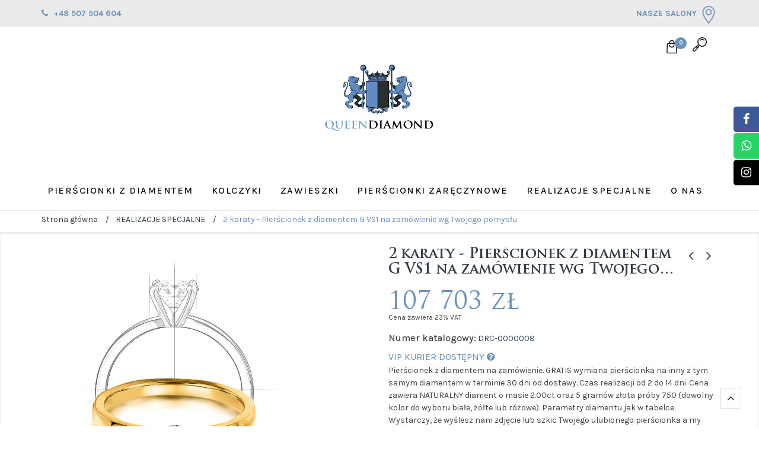

--- FILE ---
content_type: text/html; charset=utf-8
request_url: https://queendiamond.pl/realizacje-specjalne/17026-54187-1-Karat-Pierscionek-z-diamentem-na-zamowienie-wg-Twojego-pomyslu.html
body_size: 28805
content:
<!doctype html>
<html lang="pl">

  <head>
      
      <!-- Hotjar Tracking Code for https://queendiamond.pl -->
      <script>
          (function(h,o,t,j,a,r){
              h.hj=h.hj||function(){(h.hj.q=h.hj.q||[]).push(arguments)};
              h._hjSettings={hjid:3395371,hjsv:6};
              a=o.getElementsByTagName('head')[0];
              r=o.createElement('script');r.async=1;
              r.src=t+h._hjSettings.hjid+j+h._hjSettings.hjsv;
              a.appendChild(r);
          })(window,document,'https://static.hotjar.com/c/hotjar-','.js?sv=');
      </script>
      

    
      
  <meta charset="utf-8">


  <meta http-equiv="x-ua-compatible" content="ie=edge">



  <link rel="canonical" href="https://queendiamond.pl/realizacje-specjalne/17026-1-Karat-Pierscionek-z-diamentem-na-zamowienie-wg-Twojego-pomyslu.html">

  <title>2 karaty - Pierścionek z diamentem G VS1 na zamówienie wg Twojego pomysłu</title>

      <link rel="canonical" href="https://queendiamond.pl/realizacje-specjalne/17026-1-Karat-Pierscionek-z-diamentem-na-zamowienie-wg-Twojego-pomyslu.html">
    
        



  <meta name="viewport" content="width=device-width, initial-scale=1">



  <link rel="icon" type="image/vnd.microsoft.icon" href="https://queendiamond.pl/img/favicon.ico?1621496405">
  <link rel="shortcut icon" type="image/x-icon" href="https://queendiamond.pl/img/favicon.ico?1621496405">

<script type="text/javascript" src="https://queendiamond.pl/themes/laber_complex_home1/assets/js/jquery-1.7.1.min.js"></script>
<link rel="preload" as="font" type="font/woff2" href="https://queendiamond.pl/images/font/FancyCutPro-Regular.ab972449.woff2" crossorigin>
<link rel="preload" as="font" type="font/woff2" href="https://queendiamond.pl/images/font/BrilliantCutPro-Regular.5c656c1b.woff2" crossorigin>
<link rel="preload" as="font" type="font/woff2" href="https://queendiamond.pl/images/font/BrilliantCutPro-Medium.1a92f405.woff2" crossorigin>

<link rel="preconnect" href="https://fonts.googleapis.com">
<link rel="preconnect" href="https://fonts.gstatic.com" crossorigin>
<link href="https://fonts.googleapis.com/css2?family=Karla:wght@400;500;600;700;800;900&display=swap" rel="stylesheet">


    <link rel="stylesheet" href="https://queendiamond.pl/themes/laber_complex_home1/assets/css/theme.css" type="text/css" media="all">
  <link rel="stylesheet" href="https://queendiamond.pl/modules/blockreassurance/views/dist/front.css" type="text/css" media="all">
  <link rel="stylesheet" href="https://queendiamond.pl/modules/ps_searchbar/ps_searchbar.css" type="text/css" media="all">
  <link rel="stylesheet" href="https://queendiamond.pl/modules/attributepriceandavailability/views/css/apim.css" type="text/css" media="all">
  <link rel="stylesheet" href="https://queendiamond.pl/themes/laber_complex_home1/modules/labblocksearch/views/css/labsearch.css" type="text/css" media="all">
  <link rel="stylesheet" href="https://queendiamond.pl/themes/laber_complex_home1/modules/labproductnextprev/views/css/labproductnextprev.css" type="text/css" media="all">
  <link rel="stylesheet" href="https://queendiamond.pl/modules/prange/views/css/prange.css" type="text/css" media="all">
  <link rel="stylesheet" href="https://queendiamond.pl/modules/labthemeoptions//views/templates/front/colortool/css/lab.cltool.css" type="text/css" media="all">
  <link rel="stylesheet" href="https://queendiamond.pl/modules/labthemeoptions//views/templates/front/colortool/css/colorpicker.css" type="text/css" media="all">
  <link rel="stylesheet" href="https://queendiamond.pl/modules/labthemeoptions/css/font-awesome.min.css" type="text/css" media="all">
  <link rel="stylesheet" href="https://queendiamond.pl/modules/labthemeoptions/css/pe-icon-7-stroke.css" type="text/css" media="all">
  <link rel="stylesheet" href="https://queendiamond.pl/modules/labthemeoptions/css/ionicons.min.css" type="text/css" media="all">
  <link rel="stylesheet" href="https://queendiamond.pl/modules/labthemeoptions/css/materialdesignicons.min.css" type="text/css" media="all">
  <link rel="stylesheet" href="https://queendiamond.pl/modules/labthemeoptions/css/animate.css" type="text/css" media="all">
  <link rel="stylesheet" href="https://queendiamond.pl/modules/labthemeoptions/css/owl.carousel.css" type="text/css" media="all">
  <link rel="stylesheet" href="https://queendiamond.pl/modules/labthemeoptions/css/slick.css" type="text/css" media="all">
  <link rel="stylesheet" href="https://queendiamond.pl/modules/labthemeoptions/css/linearicons-Free.css" type="text/css" media="all">
  <link rel="stylesheet" href="https://queendiamond.pl/modules/labthemeoptions/css/IcoMoon.css" type="text/css" media="all">
  <link rel="stylesheet" href="https://queendiamond.pl/themes/laber_complex_home1/modules/labthemeoptions/css/laberthemes.css" type="text/css" media="all">
  <link rel="stylesheet" href="https://queendiamond.pl/themes/laber_complex_home1/modules/psproductcountdown/views/css/psproductcountdown.css" type="text/css" media="all">
  <link rel="stylesheet" href="https://queendiamond.pl/themes/laber_complex_home1/modules/psproductcountdown/views/css/themes/1.7/1-simple.css" type="text/css" media="all">
  <link rel="stylesheet" href="https://queendiamond.pl/modules/labtestimonials/views/css/style.css" type="text/css" media="all">
  <link rel="stylesheet" href="https://queendiamond.pl/themes/laber_complex_home1/modules/labmegamenu/views/css/front.css" type="text/css" media="all">
  <link rel="stylesheet" href="https://queendiamond.pl/modules/productcomments/views/css/productcomments.css" type="text/css" media="all">
  <link rel="stylesheet" href="https://queendiamond.pl/modules/arallimg/views/css/styles.css" type="text/css" media="all">
  <link rel="stylesheet" href="https://queendiamond.pl/modules/baproductzoommagnifier/views/css/zoomple.css" type="text/css" media="all">
  <link rel="stylesheet" href="https://queendiamond.pl/modules/ybc_blog/views/css/slick.css" type="text/css" media="all">
  <link rel="stylesheet" href="https://queendiamond.pl/modules/ybc_blog/views/css/prettyPhoto.css" type="text/css" media="all">
  <link rel="stylesheet" href="https://queendiamond.pl/modules/ybc_blog/views/css/material-icons.css" type="text/css" media="all">
  <link rel="stylesheet" href="https://queendiamond.pl/modules/ybc_blog/views/css/owl.carousel.css" type="text/css" media="all">
  <link rel="stylesheet" href="https://queendiamond.pl/modules/ybc_blog/views/css/owl.theme.css" type="text/css" media="all">
  <link rel="stylesheet" href="https://queendiamond.pl/modules/ybc_blog/views/css/owl.transitions.css" type="text/css" media="all">
  <link rel="stylesheet" href="https://queendiamond.pl/modules/ybc_blog/views/css/blog.css" type="text/css" media="all">
  <link rel="stylesheet" href="https://queendiamond.pl/modules/ybc_blog/views/css/custom.css" type="text/css" media="all">
  <link rel="stylesheet" href="https://queendiamond.pl/js/jquery/ui/themes/base/minified/jquery-ui.min.css" type="text/css" media="all">
  <link rel="stylesheet" href="https://queendiamond.pl/js/jquery/ui/themes/base/minified/jquery.ui.theme.min.css" type="text/css" media="all">
  <link rel="stylesheet" href="https://queendiamond.pl/js/jquery/plugins/autocomplete/jquery.autocomplete.css" type="text/css" media="all">
  <link rel="stylesheet" href="https://queendiamond.pl/modules/an_productfields/views/css/front.css" type="text/css" media="all">
  <link rel="stylesheet" href="https://queendiamond.pl/modules/jprestaspeedpack/views/css/lazyloadimage.css" type="text/css" media="all">
  <link rel="stylesheet" href="https://queendiamond.pl/themes/laber_complex_home1/assets/css/custom.css" type="text/css" media="all">



  

  <script type="text/javascript">
        var PRANGE_HIDE_PL_CSS = ".product-price-and-shipping .regular-price, .product-price-and-shipping .price";
        var PRANGE_HIDE_PL_DIV = ".product-miniature";
        var apim = {"config":{"APIM_COLOR_ATTRIBUTE_POPOVER":true,"APIM_DISABLE_OUT_OF_STOCK_ATTRIBUTES":false},"selectors":{"APIM_INPUT_OPTION_SELECTOR":".product-variants-item select option","APIM_COLOR_SELECTOR":".product-variants-item .input-color","APIM_RADIO_SELECTOR":".product-variants-item .input-radio","APIM_COLOR_LABEL_SELECTOR":".color","APIM_RADIO_LABEL_SELECTOR":".radio-label"}};
        var isPsCheckoutEnabled = 0;
        var prestashop = {"cart":{"products":[],"totals":{"total":{"type":"total","label":"Razem","amount":0,"value":"0\u00a0z\u0142"},"total_including_tax":{"type":"total","label":"Suma (brutto)","amount":0,"value":"0\u00a0z\u0142"},"total_excluding_tax":{"type":"total","label":"Suma (netto)","amount":0,"value":"0\u00a0z\u0142"}},"subtotals":{"products":{"type":"products","label":"Produkty","amount":0,"value":"0\u00a0z\u0142"},"discounts":null,"shipping":{"type":"shipping","label":"Wysy\u0142ka","amount":0,"value":""},"tax":{"type":"tax","label":"VAT (wliczony)","amount":0,"value":"0\u00a0z\u0142"}},"products_count":0,"summary_string":"0 sztuk","vouchers":{"allowed":1,"added":[]},"discounts":[],"minimalPurchase":0,"minimalPurchaseRequired":""},"currency":{"id":3,"name":"Z\u0142oty polski","iso_code":"PLN","iso_code_num":"985","sign":"z\u0142"},"customer":{"lastname":null,"firstname":null,"email":null,"birthday":null,"newsletter":null,"newsletter_date_add":null,"optin":null,"website":null,"company":null,"siret":null,"ape":null,"is_logged":false,"gender":{"type":null,"name":null},"addresses":[]},"language":{"name":"Polski (Polish)","iso_code":"pl","locale":"pl-PL","language_code":"pl-pl","is_rtl":"0","date_format_lite":"Y-m-d","date_format_full":"Y-m-d H:i:s","id":3},"page":{"title":"","canonical":"https:\/\/queendiamond.pl\/realizacje-specjalne\/17026-1-Karat-Pierscionek-z-diamentem-na-zamowienie-wg-Twojego-pomyslu.html","meta":{"title":"2 karaty - Pier\u015bcionek z diamentem G VS1 na zam\u00f3wienie wg Twojego pomys\u0142u","description":"Pier\u015bcionek z diamentem na zam\u00f3wienie. GRATIS wymiana pier\u015bcionka na inny z tym samym diamentem w terminie 30 dni od dostawy. Czas realizacji od 2 do 14 dni. Cena zawiera NATURALNY diament o masie 2.00ct oraz 5 gram\u00f3w z\u0142ota pr\u00f3by 750 (dowolny kolor do wyboru bia\u0142e, \u017c\u00f3\u0142te lub r\u00f3\u017cowe). Parametry diamentu jak w tabelce. Wystarczy, \u017ce wy\u015blesz nam zdj\u0119cie lub szkic Twojego ulubionego pier\u015bcionka a my wykonamy dla Ciebie projekt 3D. Po akceptacji projektu przyst\u0119pujemy do produkcji. Je\u017celi interesuje Ci\u0119 inny diament skontaktuj si\u0119 z nami telefonicznie lub przez chat firmowy a my przedstawimy Ci wyj\u0105tkow\u0105, spersonalizowan\u0105 ofert\u0119, zawsze z gwarancj\u0105 najlepszej ceny.\u00a0","keywords":"","robots":"index"},"page_name":"product","body_classes":{"lang-pl":true,"lang-rtl":false,"country-PL":true,"currency-PLN":true,"layout-full-width":true,"page-product":true,"tax-display-enabled":true,"product-id-17026":true,"product-2 karaty - Pier\u015bcionek z diamentem G VS1 na zam\u00f3wienie wg Twojego pomys\u0142u":true,"product-id-category-275":true,"product-id-manufacturer-0":true,"product-id-supplier-0":true,"product-available-for-order":true,"product-customizable":true},"admin_notifications":[]},"shop":{"name":"Queen Diamond Polska Sp. z o.o.","logo":"https:\/\/queendiamond.pl\/img\/home-page-1-logo-1621495931.jpg","stores_icon":"https:\/\/queendiamond.pl\/img\/logo_stores.png","favicon":"https:\/\/queendiamond.pl\/img\/favicon.ico"},"urls":{"base_url":"https:\/\/queendiamond.pl\/","current_url":"https:\/\/queendiamond.pl\/realizacje-specjalne\/17026-54187-1-Karat-Pierscionek-z-diamentem-na-zamowienie-wg-Twojego-pomyslu.html","shop_domain_url":"https:\/\/queendiamond.pl","img_ps_url":"https:\/\/queendiamond.pl\/img\/","img_cat_url":"https:\/\/queendiamond.pl\/img\/c\/","img_lang_url":"https:\/\/queendiamond.pl\/img\/l\/","img_prod_url":"https:\/\/queendiamond.pl\/img\/p\/","img_manu_url":"https:\/\/queendiamond.pl\/img\/m\/","img_sup_url":"https:\/\/queendiamond.pl\/img\/su\/","img_ship_url":"https:\/\/queendiamond.pl\/img\/s\/","img_store_url":"https:\/\/queendiamond.pl\/img\/st\/","img_col_url":"https:\/\/queendiamond.pl\/img\/co\/","img_url":"https:\/\/queendiamond.pl\/themes\/laber_complex_home1\/assets\/img\/","css_url":"https:\/\/queendiamond.pl\/themes\/laber_complex_home1\/assets\/css\/","js_url":"https:\/\/queendiamond.pl\/themes\/laber_complex_home1\/assets\/js\/","pic_url":"https:\/\/queendiamond.pl\/upload\/","pages":{"address":"https:\/\/queendiamond.pl\/adres","addresses":"https:\/\/queendiamond.pl\/adresy","authentication":"https:\/\/queendiamond.pl\/logowanie","cart":"https:\/\/queendiamond.pl\/koszyk","category":"https:\/\/queendiamond.pl\/index.php?controller=category","cms":"https:\/\/queendiamond.pl\/index.php?controller=cms","contact":"https:\/\/queendiamond.pl\/kontakt","discount":"https:\/\/queendiamond.pl\/rabaty","guest_tracking":"https:\/\/queendiamond.pl\/sledzenie-zamowien-gosci","history":"https:\/\/queendiamond.pl\/historia-zamowien","identity":"https:\/\/queendiamond.pl\/dane-osobiste","index":"https:\/\/queendiamond.pl\/","my_account":"https:\/\/queendiamond.pl\/moje-konto","order_confirmation":"https:\/\/queendiamond.pl\/potwierdzenie-zamowienia","order_detail":"https:\/\/queendiamond.pl\/index.php?controller=order-detail","order_follow":"https:\/\/queendiamond.pl\/sledzenie-zamowienia","order":"https:\/\/queendiamond.pl\/zam\u00f3wienie","order_return":"https:\/\/queendiamond.pl\/index.php?controller=order-return","order_slip":"https:\/\/queendiamond.pl\/potwierdzenie-zwrotu","pagenotfound":"https:\/\/queendiamond.pl\/nie-znaleziono-strony","password":"https:\/\/queendiamond.pl\/odzyskiwanie-hasla","pdf_invoice":"https:\/\/queendiamond.pl\/index.php?controller=pdf-invoice","pdf_order_return":"https:\/\/queendiamond.pl\/index.php?controller=pdf-order-return","pdf_order_slip":"https:\/\/queendiamond.pl\/index.php?controller=pdf-order-slip","prices_drop":"https:\/\/queendiamond.pl\/promocje","product":"https:\/\/queendiamond.pl\/index.php?controller=product","search":"https:\/\/queendiamond.pl\/szukaj","sitemap":"https:\/\/queendiamond.pl\/Mapa strony","stores":"https:\/\/queendiamond.pl\/nasze-sklepy","supplier":"https:\/\/queendiamond.pl\/dostawcy","register":"https:\/\/queendiamond.pl\/logowanie?create_account=1","order_login":"https:\/\/queendiamond.pl\/zam\u00f3wienie?login=1"},"alternative_langs":[],"theme_assets":"\/themes\/laber_complex_home1\/assets\/","actions":{"logout":"https:\/\/queendiamond.pl\/?mylogout="},"no_picture_image":{"bySize":{"small_default":{"url":"https:\/\/queendiamond.pl\/img\/p\/pl-default-small_default.jpg","width":98,"height":98},"cart_default":{"url":"https:\/\/queendiamond.pl\/img\/p\/pl-default-cart_default.jpg","width":125,"height":125},"home_default":{"url":"https:\/\/queendiamond.pl\/img\/p\/pl-default-home_default.jpg","width":382,"height":382},"medium_default":{"url":"https:\/\/queendiamond.pl\/img\/p\/pl-default-medium_default.jpg","width":452,"height":452},"large_default":{"url":"https:\/\/queendiamond.pl\/img\/p\/pl-default-large_default.jpg","width":800,"height":800}},"small":{"url":"https:\/\/queendiamond.pl\/img\/p\/pl-default-small_default.jpg","width":98,"height":98},"medium":{"url":"https:\/\/queendiamond.pl\/img\/p\/pl-default-home_default.jpg","width":382,"height":382},"large":{"url":"https:\/\/queendiamond.pl\/img\/p\/pl-default-large_default.jpg","width":800,"height":800},"legend":""}},"configuration":{"display_taxes_label":true,"display_prices_tax_incl":true,"is_catalog":false,"show_prices":true,"opt_in":{"partner":true},"quantity_discount":{"type":"discount","label":"Rabat Jednostkowy"},"voucher_enabled":1,"return_enabled":0},"field_required":[],"breadcrumb":{"links":[{"title":"Strona g\u0142\u00f3wna","url":"https:\/\/queendiamond.pl\/"},{"title":"REALIZACJE SPECJALNE","url":"https:\/\/queendiamond.pl\/275-realizacje-specjalne"},{"title":"2 karaty - Pier\u015bcionek z diamentem G VS1 na zam\u00f3wienie wg Twojego pomys\u0142u","url":"https:\/\/queendiamond.pl\/realizacje-specjalne\/17026-54187-1-Karat-Pierscionek-z-diamentem-na-zamowienie-wg-Twojego-pomyslu.html#\/rozmiar_pierscionka-635_203_mm_o"}],"count":3},"link":{"protocol_link":"https:\/\/","protocol_content":"https:\/\/"},"time":1768725685,"static_token":"9018c96e0626b48cd4794310d74a57f3","token":"dbca337b687d843051010c7dbf4c68a6","debug":false};
        var psemailsubscription_subscription = "https:\/\/queendiamond.pl\/module\/ps_emailsubscription\/subscription";
        var psr_icon_color = "#F19D76";
        var search_url = "https:\/\/queendiamond.pl\/szukaj";
      </script>



  <!-- module psproductcountdown start -->
<script type="text/javascript">
        var pspc_labels = ['days', 'hours', 'minutes', 'seconds'];
    var pspc_labels_lang = {
        'days': 'dni',
        'hours': 'godzin',
        'minutes': 'minut',
        'seconds': 'sekund'
    };
        var pspc_show_weeks = 0;
    var pspc_psv = 1.7;
</script>
<!-- module psproductcountdown end --><script type="text/javascript" src="/modules/arallimg/views/js/script.js"></script>
<script type="text/javascript">
    arAiPath = '/modules/arallimg/';
    arAi.ajaxUrl = 'https://queendiamond.pl/module/arallimg/product';    arAi.mode = 1;
    arAi.limit = 5;
    arAi.carouselInterval = 1000;
    arAi.skipCover = 0;
    arAi.selector = '.product-miniature';
    arAi.imgSelector = 'img';
    arAi.preload = 0;
            arAi.color = '#FF0000';
        arAi.showTutorial = 0;
    arAi.tutorialText = 'Swipe to preview';
    arAi.mobileMode = 3;
    arAi.isMobile = 0;
    window.addEventListener('load', function(){
            $('body').on('mouseenter', arAi.selector, function(){
            var id = arAi.determineProductId(this);
            arAi.loadImages(this, id, null);
                            $(this).find('.ar-ai-h-segment.active').removeClass('active');
                    });

        $('body').on('click', '.ar-ai-btn-next', function(e){
            e.stopPropagation();
            var el = $(this).closest('.ar-ai-container');
            arAi.next(el);
            return false;
        });

        $('body').on('click', '.ar-ai-btn-prev', function(e){
            e.stopPropagation();
            var el = $(this).closest('.ar-ai-container');
            arAi.prev(el);
            return false;
        });
                    $('body').on('hover', '.ar-ai-h-segment', function(){
                $(this).parent().find('.ar-ai-h-segment.active').removeClass('active');
            });
                $(document).on('as4-After-Set-Results-Contents', function(e, idSearch, context) {
            if (arAi.preload || arAi.isMobile){
                arAi.preloadAll();
            }
        });
    });
    var changeIconColor = (function () {
        var canvas = document.createElement("canvas"), // shared instance
            context = canvas.getContext("2d");

        // set image pixel size and hex color
        color = '#FF0000';
        canvas.width = 250;
        canvas.height = 176;
        
        function desaturate() {
            var imageData = context.getImageData(0, 0, canvas.width, canvas.height),
                pixels = imageData.data,
                i, l, r, g, b, a, average;

            for (i = 0, l = pixels.length; i < l; i += 4) {
                a = pixels[i + 3];
                if (a === 0) {
                    continue;
                } // skip if pixel is transparent

                r = pixels[i];
                g = pixels[i + 1];
                b = pixels[i + 2];

                average = (r + g + b) / 3 >>> 0; // quick floor
                pixels[i] = pixels[i + 1] = pixels[i + 2] = average;
            }

            context.putImageData(imageData, 0, 0);
        }

        function colorize(color, alpha) {
            context.globalCompositeOperation = "source-atop";
            context.globalAlpha = alpha;
            context.fillStyle = color;
            context.fillRect(0, 0, canvas.width, canvas.height);
            // reset
            context.globalCompositeOperation = "source-over";
            context.globalAlpha = 1.0;
        }

        return function (iconElement, color, alpha) {
            context.clearRect(0, 0, canvas.width, canvas.height);
            context.drawImage(iconElement, 0, 0, canvas.width, canvas.height);
            desaturate();
            colorize(color, alpha);
            return canvas.toDataURL("image/png", 1);
        };
    }());
    window.addEventListener('popstate', function(event) {
        if (arAi.preload || arAi.isMobile){
            arAi.preloadAll();
        }
    });
    window.addEventListener("load", function(event){
                    prestashop.on('updateProductList', function(e){
                if (arAi.preload || arAi.isMobile){
                    arAi.preloadAll();
                }
            });
            });
</script>
<style type="text/css">
            .product-miniature .quick-view{
            z-index: 1;
        }
        .product-miniature:hover .ar-ai-container {
            opacity: 1;
        }
        .product-miniature:hover .ar-ai-container .ar-ai-btn-prev {
            left: 0px;
            opacity: 0.6;
        }
        .product-miniature:hover .ar-ai-container .ar-ai-btn-next {
            right: 0;
            opacity: 0.6;
        }
        .product-miniature .ar-ai-container.ar-ai-mobile-active .ar-ai-btn-prev {
            left: 0px;
            opacity: 0.6;
        }
        .product-miniature .ar-ai-container.ar-ai-mobile-active .ar-ai-btn-next {
            right: 0;
            opacity: 0.6;
        }
        
            .ar-ai-container .ar-ai-h-segment:hover + img{
            opacity: 1;
        }
        .ar-ai-container .ar-ai-h-segment:hover .indicator{
                            background: #6a92bd;
                    }
                .ar-ai-container .ar-ai-h-segment.active .indicator{
            background: #6a92bd;;
        }
                .ar-ai-container .ar-ai-h-segment .indicator{
            background: #0c0000;
        }
        .ar-ai-container .ar-ai-loading {
                    top: 0;
            bottom: auto;
            }
    .ar-ai-main-img,
    .ar-ai-container,
    .ar-ai-container .ar-ai-btn-prev,
    .ar-ai-container .ar-ai-btn-next,
    .ar-ai-container .ar-ai-h-segment .indicator,
    .ar-ai-container img
    {
        transition: 0.2s all;
    }
    .ar-ai-container .ar-ai-h-segment .indicator {
                                    top: 0px;
                bottom: auto;
                        }
    .ar-ai-t .ar-ai-title{
                    color: #FF0000;
            }
    .ar-ai-container{
                            bottom: 52px;
                            }
            .ar-ai-container{z-index: 0}
</style>
<script type="text/javascript">
	(window.gaDevIds=window.gaDevIds||[]).push('d6YPbH');
	(function(i,s,o,g,r,a,m){i['GoogleAnalyticsObject']=r;i[r]=i[r]||function(){
	(i[r].q=i[r].q||[]).push(arguments)},i[r].l=1*new Date();a=s.createElement(o),
	m=s.getElementsByTagName(o)[0];a.async=1;a.src=g;m.parentNode.insertBefore(a,m)
	})(window,document,'script','https://www.google-analytics.com/analytics.js','ga');

            ga('create', 'UA-164630893-1', 'auto');
                        ga('send', 'pageview');
    
    ga('require', 'ec');
</script>

<script>   
	var linkjq = "/modules/baproductzoommagnifier/views/js/jquery-3.3.1.min.js";
	
	if (!window.jQuery){
		var jq = document.createElement("script");
		jq.type = "text/javascript";
		jq.src = linkjq;
		document.getElementsByTagName('head')[0].appendChild(jq);
		console.log("Added jQuery!");
	} else {
		console.log("jQuery already exists.");
	}
	window.onload = function(){
		$('body').append('<script src="/modules/baproductzoommagnifier/views/js/zoomple.js" type="text/javascript" charset="utf-8">');
		var ba1 = "";
		var ba2 = "/modules/baproductzoommagnifier/views/js/zoomfixs.js";
		var ba3 = "";
		if (ba1 != '') {
			$('body').append('<script src="" type="text/javascript" charset="utf-8">');
		}
		if (ba2 != '') {
			$('body').append('<script src="/modules/baproductzoommagnifier/views/js/zoomfixs.js" type="text/javascript" charset="utf-8">');
		}
		if (ba3 != '') {
			$('body').append('<script src="" type="text/javascript" charset="utf-8">');
		}
	}
</script>

<style type="text/css" media="screen">
	#index ul.product_list.tab-pane > li,ul.product_list.grid > li{
		height: auto !important;
	}
	.image_wrap img{
 		width:700px !important;
 		height:700px !important;

	}
	.image_wrap>img,#zoomple_image_overlay{
		max-width: none !important;
	}
	.magnify > .magnify-lens{
		box-shadow: 0 0 20px 4px #000;
	}
	.caption-wrap{
		display: none;
	}
	.image_wrap{
		opacity: 1;
	}
	
	.container1{
  max-width:500px;
  position:relative;
  border:solid;
  font-size:0;
  overflow:hidden;
  }
.origin{
  width:100%;
}

.zoom{
  width:140px;
  height:140px;
  border-radius:50%;
  position:absolute;
  top:0;z-index:2;
  border:solid 4px #ccc;
  z-index: 9999;

}
.span_link{
	display: none !important;
}
</style>
<script type="text/javascript">
	var linkurl = "/modules/baproductzoommagnifier/";
	if (navigator.appVersion.indexOf("Win")!=-1){
		
		var isSafari = /constructor/i.test(window.HTMLElement) || (function (p) { return p.toString() === "[object SafariRemoteNotification]"; })(!window['safari'] || (typeof safari !== 'undefined' && safari.pushNotification));
		if(isSafari == true ){
			$('body').append(linkurl + '/views/css/safaw.css');
		}
		
	}
</script>
             <script>
                 var width_box = '250';
                 var height_box = '250';
                 var time_lens_run = '1';
                 var active_mobile = '1';
                 var types = 'lens';
                 var cursors = 'true';
                 var active = '1';
                 var page_type = 'product';
                 var width_boxm = '200';
                 var height_boxm = '200';
                 var typem = 'square';
                 var check160 = '';
                 var check170 = '1';
             </script>   
<script type="text/javascript">
var unlike_text ="W przeciwieństwie do tego posta";
var like_text ="Polub ten post";
var baseAdminDir ='//';
var ybc_blog_product_category ='0';
var ybc_blog_polls_g_recaptcha = false;
</script>
 




<style type="text/css">
#product .current-price span,
.laberProductList .price,
.breadcrumb ol li:last-child a,
.copyright a,
.laberFooter-center ul li a:hover,
.laberTestimonial .item .laberAuthor,
.laberBlog .slick-arrow:hover,
.labcolumn .owl-next:hover, .labcolumn .owl-prev:hover, .laberProductGrid .owl-next:hover, .laberProductGrid .owl-prev:hover,
.labcolumn .price, .laberProductGrid .price,
#header .lab-menu-horizontal ul li.level-1:hover > a,
a:hover, #header a:hover
{
	color:#6a92bd ;
}

/* background-color:#6fc138 */
.product-actions .add-to-cart:hover,
.btn-primary.focus, .btn-primary:focus, .btn-primary:hover, .btn-secondary.focus, .btn-secondary:focus, .btn-secondary:hover, .btn-tertiary:focus, .btn-tertiary:hover, .focus.btn-tertiary,
.scroll-box-arrows i:hover,
.laberProductList .laberItem a:hover, .laberProductList .laberCart .laberBottom:hover,
.pagination .page-list li a:hover, .pagination .page-list li a.disabled,
.laberProductGrid .laberItem .laberwishlist a:hover, .laberProductGrid .laberActions a:hover,
.laberGridList li a:hover, 
.active_list .laberGridList li#list a, 
.active_grid .laberGridList li#grid a,
#left-column .h6:before,
.laberFooter-top,
.support-footer-inner .support-info:hover .info-title i,
.blog_post_content .read_more:hover,
.labproductcategory .quick-view:hover,
.laberActions .laberwishlist a:hover,
.laberCart .laberBottom:hover,
#newsletter_block_popup .block_content .send-reqest,
.laberPopupnewsletter-i .close,
.laberProductList .item-inner .reduction_percent_display, 
.labcolumn .reduction_percent_display, .laberProductGrid .reduction_percent_display,
.container_lab_vegamenu .title-menu::before,
.container_lab_vegamenu .title-menu,
#search_block_top .btn.button-search > span,
#header .laber-cart a .cart-products-count,
.wishtlist_top span.cart-wishlist-number
{
	background-color:#6a92bd;
}
/* border-color:#6fc138 */
.product-actions .add-to-cart:hover,
.btn-primary.focus, .btn-primary:focus, .btn-primary:hover, .btn-secondary.focus, .btn-secondary:focus, .btn-secondary:hover, .btn-tertiary:focus, .btn-tertiary:hover, .focus.btn-tertiary,
.tabs .nav-tabs .nav-link.active, .tabs .nav-tabs .nav-link:hover,
.scroll-box-arrows i:hover,
.product-images > li.thumb-container > .thumb.selected, .product-images > li.thumb-container > .thumb:hover,
.laberProductList .laberItem a:hover, .laberProductList .laberCart .laberBottom:hover,
.pagination .page-list li a:hover, .pagination .page-list li a.disabled,
.laberProductGrid .laberItem .laberwishlist a:hover, .laberProductGrid .laberActions a:hover,
.laberTestimonial .owl-pagination .owl-page.active span,
.laberTestimonial .item .image span,
.support-footer-inner .support-info:hover .info-title i,
.laberTestimonial .owl-pagination .owl-page.active span
.blog_post_content .read_more:hover,
.laberActions .laberwishlist a:hover,
.laberCart .laberBottom:hover,
.laberSpecialPro,
.nivo-controlNav a:hover, .nivo-controlNav a.active
{
	border-color:#6a92bd;
}
.lab-menu-horizontal .menu-dropdown{
	border-top-color:#6a92bd;
}
.lab-menu-vertical .menu-dropdown{
	border-left-color:#6a92bd;
}
.form-control:focus, .input-group.focus,
.search-widget .laber-search form input[type="text"]:focus{
	outline-color:#6a92bd;
}
</style>
    
  <meta property="og:type" content="product">
  <meta property="og:url" content="https://queendiamond.pl/realizacje-specjalne/17026-54187-1-Karat-Pierscionek-z-diamentem-na-zamowienie-wg-Twojego-pomyslu.html">
  <meta property="og:title" content="2 karaty - Pierścionek z diamentem G VS1 na zamówienie wg Twojego pomysłu">
  <meta property="og:site_name" content="Queen Diamond Polska Sp. z o.o.">
  <meta property="og:description" content="Pierścionek z diamentem na zamówienie. GRATIS wymiana pierścionka na inny z tym samym diamentem w terminie 30 dni od dostawy. Czas realizacji od 2 do 14 dni. Cena zawiera NATURALNY diament o masie 2.00ct oraz 5 gramów złota próby 750 (dowolny kolor do wyboru białe, żółte lub różowe). Parametry diamentu jak w tabelce. Wystarczy, że wyślesz nam zdjęcie lub szkic Twojego ulubionego pierścionka a my wykonamy dla Ciebie projekt 3D. Po akceptacji projektu przystępujemy do produkcji. Jeżeli interesuje Cię inny diament skontaktuj się z nami telefonicznie lub przez chat firmowy a my przedstawimy Ci wyjątkową, spersonalizowaną ofertę, zawsze z gwarancją najlepszej ceny. ">
  <meta property="og:image" content="https://queendiamond.pl/25552-large_default/1-Karat-Pierscionek-z-diamentem-na-zamowienie-wg-Twojego-pomyslu.jpg">
  <meta property="product:pretax_price:amount" content="87563.49228">
  <meta property="product:pretax_price:currency" content="PLN">
  <meta property="product:price:amount" content="107703">
  <meta property="product:price:currency" content="PLN">
    <meta property="product:weight:value" content="1.000000">
  <meta property="product:weight:units" content="Kg">
  
      <meta name="description" content="Pierścionek z diamentem na zamówienie. GRATIS wymiana pierścionka na inny z tym samym diamentem w terminie 30 dni od dostawy. Czas realizacji od 2 do 14 dni. Cena zawiera NATURALNY diament o masie 2.00ct oraz 5 gramów złota próby 750 (dowolny kolor do wyboru białe, żółte lub różowe). Parametry diamentu jak w tabelce. Wystarczy, że wyślesz nam zdjęcie lub szkic Twojego ulubionego pierścionka a my wykonamy dla Ciebie projekt 3D. Po akceptacji projektu przystępujemy do produkcji. Jeżeli interesuje Cię inny diament skontaktuj się z nami telefonicznie lub przez chat firmowy a my przedstawimy Ci wyjątkową, spersonalizowaną ofertę, zawsze z gwarancją najlepszej ceny. ">
      <meta name="keywords" content="">
      
  </head>

  <body itemscope itemtype="http://schema.org/WebPage" id="product" class="subpage lang-pl country-pl currency-pln layout-full-width page-product tax-display-enabled product-id-17026 product-2-karaty-pierscionek-z-diamentem-g-vs1-na-zamowienie-wg-twojego-pomyslu product-id-category-275 product-id-manufacturer-0 product-id-supplier-0 product-available-for-order product-customizable">

    
      
    
	
    <main>
		
      
              

      <header id="header">
        
          

  <div class="header-banner">
    
  </div>



  <nav class="header-nav">
    <div class="container">
        <div class="row">
          <div class="hidden-sm-down" style="display: flex">
            <div class="col-md-8 col-xs-12">
              <div id="_desktop_currency_selector">
	<div class="currency-selector-wrapper">
		<span class="hidden-md-up">Currency:</span>
	  <div class="language-selector dropdown js-dropdown">
		<span class="expand-more _gray-darker hidden-sm-down" data-toggle="dropdown">zł PLN 
		<i class="fa fa-angle-down"></i>
		</span>
		
		  

		<ul class="dropdown-menu hidden-sm-down">
		  			<li  class="current" >
			  <a title="Złoty polski" rel="nofollow" href="https://queendiamond.pl/realizacje-specjalne/17026-1-Karat-Pierscionek-z-diamentem-na-zamowienie-wg-Twojego-pomyslu.html?SubmitCurrency=1&amp;id_currency=3" class="dropdown-item">PLN zł</a>
			</li>
		  		</ul>
		<select class="link hidden-md-up">
		  			<option value="https://queendiamond.pl/realizacje-specjalne/17026-1-Karat-Pierscionek-z-diamentem-na-zamowienie-wg-Twojego-pomyslu.html?SubmitCurrency=1&amp;id_currency=3" selected="selected">PLN zł</option>
		  		</select>
	  </div>
	</div>
</div>
<div id="_desktop_contact_link">
  <div id="contact-link">
	<ul class="laber-contact-link mobilne media-body">
				<li class="pull-left item phone">
			<i class="fa fa-phone" aria-hidden="true"></i>

				+48 507 504 604
			
		</li>
		
		<!-- <li class=" pull-left item contact">
			<a href="https://queendiamond.pl/kontakt">Contact us</a>
		</li> -->
	</ul>
  </div>

</div>

            </div>
            <div class="col-md-4 right-nav">
                

                    <a  class="pinezka" href="https://queendiamond.pl/nasze-sklepy">
                        NASZE SALONY<div class="icon-pinezka"></div>
                    </a>
            </div>
          </div>
          <div class="hidden-md-up text-xs-center mobile">
            <div class="pull-xs-left" id="menu-icon">
              <i class="ion-drag" aria-hidden="true"></i>
            </div>
            <div class="pull-xs-right" id="_mobile_cart"></div>
            <div class="pull-xs-right" id="_mobile_wishtlistTop">
                <div id="drugi-klik" class="lupka pierwszy-klik">
                    <a href="#" class="lupkaa">
                        <div id="zmiana-ikony" class="icon-lupka">

                        </div>
                    </a>
                </div>
            </div>
              <div class="pull-xs-right" id="_mobile_account">
                  <div class="user-info laber-user-info zalogujsie">
                      <a href="https://queendiamond.pl/moje-konto"
                         rel="nofollow">
                          <span class="iconn"><i class="fa fa-user"></i></span>
                      </a>
                  </div>
              </div>


           
            <div class="top-logo" id="_mobile_logo"></div>
            <div class="clearfix"></div>
          </div>
        </div>
    </div>
  </nav>



  <div class="header-top">
      <div id="funkcja-lupka" class="row flex-center hide-search">
          <div class="col-md-5 laberDisplaySearch">
              <!-- Block search module TOP -->
<div class="laberSearch">
	<div id="search_block_top">
		<form id="searchbox" method="get" action="https://queendiamond.pl/szukaj">
		   
			<input type="hidden" name="controller" value="search">
			
			<input type="hidden" name="orderby" value="position" />
			<input type="hidden" name="orderway" value="desc" />
			<select id="search_category" name="search_category" class="form-control">
				<option value="all">Kategorie</option>
				<option value="2">Strona główna</option><option value="275">--REALIZACJE SPECJALNE</option><option value="250">--PIERŚCIONKI Z DIAMENTAMI</option><option value="592">----Pierścionki z brylantem (żółte złoto)</option><option value="297">------7y</option><option value="298">------8y</option><option value="593">------3y</option><option value="594">------4y</option><option value="595">------5y</option><option value="596">------6y</option><option value="597">------9y</option><option value="598">------10y</option><option value="599">------14y</option><option value="320">------30y</option><option value="251">----Pierścionki z brylantem (białe złoto)</option><option value="291">------1</option><option value="292">------2</option><option value="293">------3</option><option value="294">------4</option><option value="295">------5</option><option value="296">------6</option><option value="299">------9</option><option value="300">------10</option><option value="304">------14</option><option value="306">------16</option><option value="310">------20</option><option value="311">------21</option><option value="315">------25</option><option value="317">------27</option><option value="318">------28</option><option value="319">------29</option><option value="321">------31</option><option value="322">------32</option><option value="323">------33</option><option value="324">------34</option><option value="325">------35</option><option value="326">------36</option><option value="327">------37</option><option value="328">------38</option><option value="329">------39</option><option value="330">------40</option><option value="331">------41</option><option value="587">----Pierścionki Halo</option><option value="261">----Trzy diamenty</option><option value="252">----pierścionki z diamentem szlif księżnej</option><option value="332">------1</option><option value="337">------6</option><option value="333">------2</option><option value="334">------3</option><option value="335">------4</option><option value="336">------5</option><option value="338">------7</option><option value="339">------8</option><option value="345">------14</option><option value="340">------9</option><option value="342">------11</option><option value="343">------12</option><option value="344">------13</option><option value="352">------21</option><option value="353">------22</option><option value="347">------16</option><option value="349">------18</option><option value="350">------19</option><option value="351">------20</option><option value="354">------23</option><option value="356">------25</option><option value="357">------26</option><option value="358">------27</option><option value="360">------29</option><option value="361">------30</option><option value="362">------31</option><option value="363">------32</option><option value="364">------33</option><option value="551">------34</option><option value="253">----Pierścionki z diamentem szlif gruszka</option><option value="365">------1</option><option value="379">------15</option><option value="380">------16</option><option value="381">------17</option><option value="366">------2</option><option value="382">------18</option><option value="367">------3</option><option value="383">------19</option><option value="368">------4</option><option value="384">------20</option><option value="369">------5</option><option value="385">------21</option><option value="370">------6</option><option value="386">------22</option><option value="371">------7</option><option value="387">------23</option><option value="372">------8</option><option value="388">------24</option><option value="373">------9</option><option value="389">------25</option><option value="374">------10</option><option value="390">------26</option><option value="375">------11</option><option value="552">------27</option><option value="377">------13</option><option value="254">----Pierścionki z diamentem owalnym</option><option value="391">------Pierścionek diament owalny 1</option><option value="392">------Pierścionek diament owalny 2</option><option value="393">------Pierścionek diament owalny 3</option><option value="394">------Pierścionek diament owalny 4</option><option value="395">------Pierścionek diament owalny 5</option><option value="396">------Pierścionek diament owalny 6</option><option value="397">------Pierścionek diament owalny 7</option><option value="398">------Pierścionek diament owalny 8</option><option value="399">------Pierścionek diament owalny 9</option><option value="400">------Pierścionek diament owalny 10</option><option value="401">------Pierścionek diament owalny 11</option><option value="403">------Pierścionek diament owalny 13</option><option value="405">------Pierścionek diament owalny 15</option><option value="406">------Pierścionek diament owalny 16</option><option value="407">------Pierścionek diament owalny 17</option><option value="408">------Pierścionek diament owalny 18</option><option value="409">------Pierścionek diament owalny 19</option><option value="410">------Pierścionek diament owalny 20</option><option value="411">------Pierścionek diament owalny 21</option><option value="412">------Pierścionek diament owalny 22</option><option value="413">------Pierścionek diament owalny 23</option><option value="414">------Pierścionek diament owalny 24</option><option value="415">------Pierścionek diament owalny 25</option><option value="416">------Pierścionek diament owalny 26</option><option value="270">----Pierścionki z diamentem szlif markiza</option><option value="451">------11</option><option value="463">------23</option><option value="453">------13</option><option value="464">------24</option><option value="441">------1</option><option value="454">------14</option><option value="465">------25</option><option value="442">------2</option><option value="455">------15</option><option value="443">------3</option><option value="456">------16</option><option value="444">------4</option><option value="457">------17</option><option value="445">------5</option><option value="458">------18</option><option value="446">------6</option><option value="459">------19</option><option value="447">------7</option><option value="460">------20</option><option value="448">------8</option><option value="461">------21</option><option value="449">------9</option><option value="462">------22</option><option value="255">----Pierścionki z diamentem w kształcie serca</option><option value="417">------Pierścionek z diamentem w kształcie serca 1</option><option value="418">------Pierścionek z diamentem w kształcie serca 2</option><option value="419">------Pierścionek z diamentem w kształcie serca 3</option><option value="420">------Pierścionek z diamentem w kształcie serca 4</option><option value="421">------Pierścionek z diamentem w kształcie serca 5</option><option value="422">------Pierścionek z diamentem w kształcie serca 6</option><option value="423">------Pierścionek z diamentem w kształcie serca 7</option><option value="424">------Pierścionek z diamentem w kształcie serca 8</option><option value="425">------Pierścionek z diamentem w kształcie serca 9</option><option value="427">------Pierścionek z diamentem w kształcie serca 11</option><option value="429">------Pierścionek z diamentem w kształcie serca 13</option><option value="430">------Pierścionek z diamentem w kształcie serca 14</option><option value="431">------Pierścionek z diamentem w kształcie serca 15</option><option value="432">------Pierścionek z diamentem w kształcie serca 16</option><option value="433">------Pierścionek z diamentem w kształcie serca 17</option><option value="434">------Pierścionek z diamentem w kształcie serca 18</option><option value="435">------Pierścionek z diamentem w kształcie serca 19</option><option value="436">------Pierścionek z diamentem w kształcie serca 20</option><option value="437">------Pierścionek z diamentem w kształcie serca 21</option><option value="438">------Pierścionek z diamentem w kształcie serca 22</option><option value="439">------Pierścionek z diamentem w kształcie serca 23</option><option value="440">------Pierścionek z diamentem w kształcie serca 24</option><option value="257">----Pierścionki z diamentem szlif radiant</option><option value="506">------10</option><option value="519">------23</option><option value="507">------11</option><option value="520">------24</option><option value="497">------1</option><option value="508">------12</option><option value="521">------25</option><option value="498">------2</option><option value="510">------14</option><option value="522">------26</option><option value="499">------3</option><option value="512">------16</option><option value="523">------27</option><option value="500">------4</option><option value="513">------17</option><option value="524">------28</option><option value="501">------5</option><option value="514">------18</option><option value="502">------6</option><option value="515">------19</option><option value="503">------7</option><option value="516">------20</option><option value="504">------8</option><option value="517">------21</option><option value="505">------9</option><option value="518">------22</option><option value="256">----Pierścionki z diamentem szlif szmaragdowy</option><option value="475">------10</option><option value="488">------23</option><option value="476">------11</option><option value="489">------24</option><option value="466">------1</option><option value="477">------12</option><option value="490">------25</option><option value="467">------2</option><option value="479">------14</option><option value="491">------26</option><option value="468">------3</option><option value="481">------16</option><option value="492">------27</option><option value="469">------4</option><option value="482">------17</option><option value="493">------28</option><option value="470">------5</option><option value="483">------18</option><option value="494">------29</option><option value="471">------6</option><option value="484">------19</option><option value="495">------30</option><option value="472">------7</option><option value="485">------20</option><option value="496">------31</option><option value="473">------8</option><option value="486">------21</option><option value="474">------9</option><option value="487">------22</option><option value="258">----Pierścionki z diamentem szlif poduszka</option><option value="526">------2</option><option value="525">------1</option><option value="527">------3</option><option value="528">------4</option><option value="529">------5</option><option value="530">------6</option><option value="531">------7</option><option value="532">------8</option><option value="533">------9</option><option value="534">------10</option><option value="535">------11</option><option value="537">------13</option><option value="539">------15</option><option value="540">------16</option><option value="541">------17</option><option value="542">------18</option><option value="543">------19</option><option value="544">------20</option><option value="545">------21</option><option value="546">------22</option><option value="547">------23</option><option value="548">------24</option><option value="549">------25</option><option value="550">------26</option><option value="263">----Klasyczny – jeden diament</option><option value="264">----Pierścionek z brylantem 0.50 karata</option><option value="265">----pierścionek z brylantem 1ct</option><option value="266">----pierścionek z brylantem 2ct</option><option value="267">----pierścionek z brylantem 5ct</option><option value="591">----Szlif Brylantowy</option><option value="603">--PIERŚCIONKI Z DIAMENTEM QUEENDIAMOND</option><option value="604">----Pierścionki z brylantem (żółte złoto)</option><option value="605">----Pierścionki z brylantem (białe złoto)</option><option value="588">----Obrączki z diamentem</option><option value="606">----pierścionki z diamentem szlif księżnej</option><option value="601">----Pierścionek ze zdjęcia - z diamentem - na zamówienie wg Twójego pomysłu</option><option value="607">----Pierścionki z diamentem szlif gruszka</option><option value="608">----Pierścionki z diamentem owalnym</option><option value="609">----Pierścionki z diamentem w kształcie serca</option><option value="612">----Pierścionki z diamentem szlif markiza</option><option value="613">----Pierścionki z diamentem szlif szmaragdowy</option><option value="614">----Pierścionki z diamentem szlif radiant</option><option value="615">----Pierścionki z diamentem szlif poduszka</option><option value="616">--KOLCZYKI Z BRYLANTEM</option><option value="622">--ZAWIESZKI Z BRYLANTEM</option><option value="271">--ZAWIESZKI</option><option value="276">----Brylantowy</option><option value="569">------4er Weißgold</option><option value="570">------4er Gelbgold</option><option value="571">------6er Weißgold</option><option value="572">------6er Gelbgold</option><option value="277">----Księżnej</option><option value="573">------4er Weißgold</option><option value="574">------4er Gelbgold</option><option value="278">----Gruszka</option><option value="575">------6er Weißgold</option><option value="576">------6er Gelbgold</option><option value="279">----Owalny</option><option value="577">------4er Weißgold</option><option value="578">------4er Gelbgold</option><option value="281">----Serce</option><option value="581">------4er Weißgold</option><option value="582">------4er Gelbgold</option><option value="272">--KOLCZYKI</option><option value="284">----Kolczyki - szlif brylantowy</option><option value="554">------4er Krappe żółte złoto</option><option value="567">------6er Krappe białe złoto</option><option value="568">------6er Krappe żółte złoto</option><option value="553">------4er Krappe białe złoto</option><option value="285">----Kolczyki - szlif serce</option><option value="556">------3er Krappe żółte złoto</option><option value="555">------3er Krappe białę złoto</option><option value="287">----Kolczyki - szlif księżnej</option><option value="560">------4er Krappe żółte złoto</option><option value="559">------4er Krappe białe złoto</option><option value="289">----Kolczyki - szlif gruszka</option><option value="562">------6er Krappe żółte złoto</option><option value="561">------6er Krappe białe złoto</option><option value="290">----Kolczyki - szlif szmaragdowy</option><option value="566">------4er Krappe żółte złoto</option><option value="565">------4er Krappe białe złoto</option><option value="273">--Pierścionki zaręczynowe</option><option value="589">--O nas</option>
			</select>
			<input class="search_query form-control" type="text" id="search_query_top" name="s" placeholder="Wyszukaj produkt..." value="" />
			
			<div id="lab_url_ajax_search" style="display:none">
			<input type="hidden" value="https://queendiamond.pl/modules/labblocksearch/controller_ajax_search.php" class="url_ajax" />
			</div>
			<button type="submit" name="submit_search" class="btn btn-default button-search">
				<span>Szukaj</span>
			</button>
		</form>
		
	</div>
</div>

<script type="text/javascript">
var limit_character = "<p class='limit'>Minimalna liczba znaków to 3</p>";
var close_text = "close";
</script>
<!-- /Block search module TOP -->

          </div>
      </div>
    <div class="container">
        <div class="top-bar-2">
            <div class="position-static zalogujsie">
                                
                                                                                                                                                                                                                                
                                                                                                                                                                <div id="_desktop_cart" class=" pull-right">
  <div class="blockcart laber-cart " data-refresh-url="//queendiamond.pl/module/ps_shoppingcart/ajax">
      
        <a class="cart" rel="nofollow" href="//queendiamond.pl/koszyk?action=show">
			<span class="icon">
				<i class="mdi mdi-cart-outline"></i>
				<span class="cart-products-count">0</span>	
			</span>	
				
        </a>
		<!-- <pre>array(0) {
}
</pre> -->
		<div class="cart_block block exclusive">
							<p class="no-item">
					Brak produktów w koszyku.
				</p>
					</div>
	</div>
</div>

                <div id="drugi-klik" class="lupka pierwszy-klik">
                    <a href="#" class="lupkaa">
                        <div id="zmiana-ikony" class="icon-lupka">

                        </div>
                    </a>
                </div>

            </div>
        </div>

       <div class="row flex-center">


           <div class="hidden-sm-down laberLogo flexik" id="_desktop_logo">
               <a class="hidden-sm-up" href="https://queendiamond.pl/">
                   <img class="logo img-responsive" src="https://queendiamond.pl/img/home-page-1-logo-1621495931.jpg" alt="Queen Diamond Polska Sp. z o.o." width="209" height="167" >
               </a>
               <a class="hidden-md-down" href="https://queendiamond.pl/">
                   <img class="logo img-responsive" src="https://queendiamond.pl/images/logo_transparent.png" alt="Queen Diamond Polska Sp. z o.o." width="196" height="135" >
               </a>
           </div>



		</div>

      <div id="mobile_top_menu_wrapper" class="row hidden-md-up" style="display:none;">
        <div class="js-top-menu-bottom">
		  
		  <!-- Module Megamenu-->

<div class="lab-menu-horizontal">
	<div class="title-menu-mobile"><span>Menu</span></div>
	<ul class="menu-content">
									<li class="level-1 no-submenu parent">
										<a href="https://queendiamond.pl/603-pierscionki-z-diamentem">
					<span>PIERŚCIONKI Z DIAMENTEM</span>
										</a>
					<span class="icon-drop-mobile"></span>
											<div class="lab-sub-menu menu-dropdown col-xs-12 col-sm-8 lab-sub-auto">
															<div class="lab-menu-row row no-margin ">
																														<div class="lab-menu-col col-xs-12 col-sm-4  ">
																									<ul class="ul-column ">
																											<li class="menu-item  item-header ">
																															<a href="https://queendiamond.pl/6-"></a>
																													</li>
																											<li class="menu-item  item-line ">
																															<a href="https://queendiamond.pl/5-"></a>
																													</li>
																											<li class="menu-item  item-line ">
																															<a href="https://queendiamond.pl/4-"></a>
																													</li>
																											<li class="menu-item  item-line ">
																															<a href="https://queendiamond.pl/5-"></a>
																													</li>
																											<li class="menu-item  item-line ">
																															<a href="https://queendiamond.pl/18-"></a>
																													</li>
																											<li class="menu-item  item-line ">
																															<a href="https://queendiamond.pl/19-"></a>
																													</li>
																										</ul>
																							</div>
																					<div class="lab-menu-col col-xs-12 col-sm-4  ">
																									<ul class="ul-column ">
																											<li class="menu-item  item-header ">
																															<a href="https://queendiamond.pl/9-"></a>
																													</li>
																											<li class="menu-item  item-line ">
																															<a href="https://queendiamond.pl/20-"></a>
																													</li>
																											<li class="menu-item  item-line ">
																															<a href="https://queendiamond.pl/7-"></a>
																													</li>
																											<li class="menu-item  item-line ">
																															<a href="https://queendiamond.pl/8-"></a>
																													</li>
																											<li class="menu-item  item-line ">
																															<a href="https://queendiamond.pl/22-"></a>
																													</li>
																											<li class="menu-item  item-line ">
																															<a href="https://queendiamond.pl/23-"></a>
																													</li>
																										</ul>
																							</div>
																					<div class="lab-menu-col col-xs-12 col-sm-4  ">
																									<ul class="ul-column ">
																											<li class="menu-item  item-header ">
																															<a href="https://queendiamond.pl/3-"></a>
																													</li>
																											<li class="menu-item  item-line ">
																															<a href="https://queendiamond.pl/4-"></a>
																													</li>
																											<li class="menu-item  item-line ">
																															<a href="https://queendiamond.pl/5-"></a>
																													</li>
																											<li class="menu-item  item-line ">
																															<a href="https://queendiamond.pl/7-"></a>
																													</li>
																											<li class="menu-item  item-line ">
																															<a href="https://queendiamond.pl/8-"></a>
																													</li>
																											<li class="menu-item  item-line ">
																															<a href="https://queendiamond.pl/9-"></a>
																													</li>
																										</ul>
																							</div>
																											</div>
													</div>
									</li>
												<li class="level-1 ">
										<a href="https://queendiamond.pl/616-kolczyki-z-brylantem">
					<span>KOLCZYKI</span>
										</a>
					<span class="icon-drop-mobile"></span>
									</li>
												<li class="level-1 no-submenu parent">
										<a href="https://queendiamond.pl/622-zawieszki-z-brylantem">
					<span>ZAWIESZKI</span>
										</a>
					<span class="icon-drop-mobile"></span>
											<div class="lab-sub-menu menu-dropdown col-xs-12 col-sm-6 lab-sub-auto">
															<div class="lab-menu-row row no-margin ">
																														<div class="lab-menu-col col-xs-12 col-sm-6  ">
																									<ul class="ul-column ">
																											<li class="menu-item  item-header ">
																															<a href="https://queendiamond.pl/9-"></a>
																													</li>
																											<li class="menu-item  item-line ">
																															<a href="https://queendiamond.pl/5-"></a>
																													</li>
																											<li class="menu-item  item-line ">
																															<a href="https://queendiamond.pl/9-"></a>
																													</li>
																											<li class="menu-item  item-line ">
																															<a href="https://queendiamond.pl/5-"></a>
																													</li>
																											<li class="menu-item  item-line ">
																															<a href="https://queendiamond.pl/16-"></a>
																													</li>
																											<li class="menu-item  item-line ">
																															<a href="https://queendiamond.pl/7-"></a>
																													</li>
																											<li class="menu-item  item-line ">
																															<a href="https://queendiamond.pl/15-"></a>
																													</li>
																											<li class="menu-item  item-line ">
																															<a href="https://queendiamond.pl/13-"></a>
																													</li>
																										</ul>
																							</div>
																					<div class="lab-menu-col col-xs-12 col-sm-6  ">
																									<ul class="ul-column ">
																											<li class="menu-item  item-header ">
																															<a href="https://queendiamond.pl/3-"></a>
																													</li>
																											<li class="menu-item  item-line ">
																															<a href="https://queendiamond.pl/9-"></a>
																													</li>
																											<li class="menu-item  item-line ">
																															<a href="https://queendiamond.pl/4-"></a>
																													</li>
																											<li class="menu-item  item-line ">
																															<a href="https://queendiamond.pl/5-"></a>
																													</li>
																											<li class="menu-item  item-line ">
																															<a href="https://queendiamond.pl/17-"></a>
																													</li>
																											<li class="menu-item  item-line ">
																															<a href="https://queendiamond.pl/18-"></a>
																													</li>
																											<li class="menu-item  item-line ">
																															<a href="https://queendiamond.pl/19-"></a>
																													</li>
																											<li class="menu-item  item-line ">
																															<a href="https://queendiamond.pl/7-"></a>
																													</li>
																										</ul>
																							</div>
																											</div>
													</div>
									</li>
												<li class="level-1 no-submenu parent">
										<a href="https://queendiamond.pl/273-pierscionkizarezczynowe">
					<span>Pierścionki zaręczynowe</span>
										</a>
					<span class="icon-drop-mobile"></span>
											<div class="lab-sub-menu menu-dropdown col-xs-12 col-sm-12 lab-sub-auto">
															<div class="lab-menu-row row no-margin ">
																														<div class="lab-menu-col col-xs-12 col-sm-6  CAT">
																									<ul class="ul-column ">
																											<li class="menu-item  item-header ">
																															<a href="https://queendiamond.pl/169-"></a>
																													</li>
																											<li class="menu-item  item-line ">
																															<a href="https://queendiamond.pl/145-"></a>
																													</li>
																										</ul>
																							</div>
																					<div class="lab-menu-col col-xs-12 col-sm-6  CAT">
																									<ul class="ul-column ">
																											<li class="menu-item  item-header product-block">
																																																																																												</li>
																										</ul>
																							</div>
																											</div>
													</div>
									</li>
												<li class="level-1 ">
										<a href="https://queendiamond.pl/275-realizacje-specjalne">
					<span>REALIZACJE SPECJALNE</span>
										</a>
					<span class="icon-drop-mobile"></span>
									</li>
												<li class="level-1 ">
										<a href="http://queendiamond.pl/content/9-o-nas">
					<span>O NAS</span>
										</a>
					<span class="icon-drop-mobile"></span>
									</li>
						</ul>
	<script type="text/javascript">
		text_more = "Więcej";
		numLiItem = $(".lab-menu-horizontal .menu-content li.level-1").length;
		nIpadHorizontal = 4;
		nIpadVertical = 3;
		function getHtmlHide(nIpad,numLiItem) 
			 {
				var htmlLiHide="";
				if($("#more_menu").length==0)
					for(var i=nIpad+1;i<numLiItem;i++){
						var tmp = $('.lab-menu-horizontal ul.menu-content li.level-1:nth-child('+i+')').html();
						if(tmp) htmlLiHide+='<li>'+$('.lab-menu-horizontal ul.menu-content li.level-1:nth-child('+i+')').html()+'</li>';
					}
				return htmlLiHide;
			}

		htmlLiH = getHtmlHide(nIpadHorizontal,numLiItem);
		htmlLiV = getHtmlHide(nIpadVertical,numLiItem);
		htmlMenu=$(".lab-menu-horizontal").html();
		
		$(window).load(function(){
		addMoreResponsive(nIpadHorizontal,nIpadVertical,htmlLiH,htmlLiV,htmlMenu);
		});
		$(window).resize(function(){
		addMoreResponsive(nIpadHorizontal,nIpadVertical,htmlLiH,htmlLiV,htmlMenu);
		});
	</script>
</div>

<!-- /Module Megamenu -->
		  
		  
          <div id="_mobile_currency_selector"></div>
          <div id="_mobile_language_selector"></div>
          <div id="_mobile_contact_link"></div>
        </div>
      </div>
    </div>
  </div>
  
<div class="container_lab_megamenu clearfix hidden-sm-down">
	<div class="laberMegamenu">
		<div class="container">
			<div class="row no-margin">
					
					<!-- Module Megamenu-->

<div class="lab-menu-horizontal">
	<div class="title-menu-mobile"><span>Menu</span></div>
	<ul class="menu-content">
									<li class="level-1 no-submenu parent">
										<a href="https://queendiamond.pl/603-pierscionki-z-diamentem">
					<span>PIERŚCIONKI Z DIAMENTEM</span>
										</a>
					<span class="icon-drop-mobile"></span>
											<div class="lab-sub-menu menu-dropdown col-xs-12 col-sm-8 lab-sub-auto">
															<div class="lab-menu-row row no-margin ">
																														<div class="lab-menu-col col-xs-12 col-sm-4  ">
																									<ul class="ul-column ">
																											<li class="menu-item  item-header ">
																															<a href="https://queendiamond.pl/6-"></a>
																													</li>
																											<li class="menu-item  item-line ">
																															<a href="https://queendiamond.pl/5-"></a>
																													</li>
																											<li class="menu-item  item-line ">
																															<a href="https://queendiamond.pl/4-"></a>
																													</li>
																											<li class="menu-item  item-line ">
																															<a href="https://queendiamond.pl/5-"></a>
																													</li>
																											<li class="menu-item  item-line ">
																															<a href="https://queendiamond.pl/18-"></a>
																													</li>
																											<li class="menu-item  item-line ">
																															<a href="https://queendiamond.pl/19-"></a>
																													</li>
																										</ul>
																							</div>
																					<div class="lab-menu-col col-xs-12 col-sm-4  ">
																									<ul class="ul-column ">
																											<li class="menu-item  item-header ">
																															<a href="https://queendiamond.pl/9-"></a>
																													</li>
																											<li class="menu-item  item-line ">
																															<a href="https://queendiamond.pl/20-"></a>
																													</li>
																											<li class="menu-item  item-line ">
																															<a href="https://queendiamond.pl/7-"></a>
																													</li>
																											<li class="menu-item  item-line ">
																															<a href="https://queendiamond.pl/8-"></a>
																													</li>
																											<li class="menu-item  item-line ">
																															<a href="https://queendiamond.pl/22-"></a>
																													</li>
																											<li class="menu-item  item-line ">
																															<a href="https://queendiamond.pl/23-"></a>
																													</li>
																										</ul>
																							</div>
																					<div class="lab-menu-col col-xs-12 col-sm-4  ">
																									<ul class="ul-column ">
																											<li class="menu-item  item-header ">
																															<a href="https://queendiamond.pl/3-"></a>
																													</li>
																											<li class="menu-item  item-line ">
																															<a href="https://queendiamond.pl/4-"></a>
																													</li>
																											<li class="menu-item  item-line ">
																															<a href="https://queendiamond.pl/5-"></a>
																													</li>
																											<li class="menu-item  item-line ">
																															<a href="https://queendiamond.pl/7-"></a>
																													</li>
																											<li class="menu-item  item-line ">
																															<a href="https://queendiamond.pl/8-"></a>
																													</li>
																											<li class="menu-item  item-line ">
																															<a href="https://queendiamond.pl/9-"></a>
																													</li>
																										</ul>
																							</div>
																											</div>
													</div>
									</li>
												<li class="level-1 ">
										<a href="https://queendiamond.pl/616-kolczyki-z-brylantem">
					<span>KOLCZYKI</span>
										</a>
					<span class="icon-drop-mobile"></span>
									</li>
												<li class="level-1 no-submenu parent">
										<a href="https://queendiamond.pl/622-zawieszki-z-brylantem">
					<span>ZAWIESZKI</span>
										</a>
					<span class="icon-drop-mobile"></span>
											<div class="lab-sub-menu menu-dropdown col-xs-12 col-sm-6 lab-sub-auto">
															<div class="lab-menu-row row no-margin ">
																														<div class="lab-menu-col col-xs-12 col-sm-6  ">
																									<ul class="ul-column ">
																											<li class="menu-item  item-header ">
																															<a href="https://queendiamond.pl/9-"></a>
																													</li>
																											<li class="menu-item  item-line ">
																															<a href="https://queendiamond.pl/5-"></a>
																													</li>
																											<li class="menu-item  item-line ">
																															<a href="https://queendiamond.pl/9-"></a>
																													</li>
																											<li class="menu-item  item-line ">
																															<a href="https://queendiamond.pl/5-"></a>
																													</li>
																											<li class="menu-item  item-line ">
																															<a href="https://queendiamond.pl/16-"></a>
																													</li>
																											<li class="menu-item  item-line ">
																															<a href="https://queendiamond.pl/7-"></a>
																													</li>
																											<li class="menu-item  item-line ">
																															<a href="https://queendiamond.pl/15-"></a>
																													</li>
																											<li class="menu-item  item-line ">
																															<a href="https://queendiamond.pl/13-"></a>
																													</li>
																										</ul>
																							</div>
																					<div class="lab-menu-col col-xs-12 col-sm-6  ">
																									<ul class="ul-column ">
																											<li class="menu-item  item-header ">
																															<a href="https://queendiamond.pl/3-"></a>
																													</li>
																											<li class="menu-item  item-line ">
																															<a href="https://queendiamond.pl/9-"></a>
																													</li>
																											<li class="menu-item  item-line ">
																															<a href="https://queendiamond.pl/4-"></a>
																													</li>
																											<li class="menu-item  item-line ">
																															<a href="https://queendiamond.pl/5-"></a>
																													</li>
																											<li class="menu-item  item-line ">
																															<a href="https://queendiamond.pl/17-"></a>
																													</li>
																											<li class="menu-item  item-line ">
																															<a href="https://queendiamond.pl/18-"></a>
																													</li>
																											<li class="menu-item  item-line ">
																															<a href="https://queendiamond.pl/19-"></a>
																													</li>
																											<li class="menu-item  item-line ">
																															<a href="https://queendiamond.pl/7-"></a>
																													</li>
																										</ul>
																							</div>
																											</div>
													</div>
									</li>
												<li class="level-1 no-submenu parent">
										<a href="https://queendiamond.pl/273-pierscionkizarezczynowe">
					<span>Pierścionki zaręczynowe</span>
										</a>
					<span class="icon-drop-mobile"></span>
											<div class="lab-sub-menu menu-dropdown col-xs-12 col-sm-12 lab-sub-auto">
															<div class="lab-menu-row row no-margin ">
																														<div class="lab-menu-col col-xs-12 col-sm-6  CAT">
																									<ul class="ul-column ">
																											<li class="menu-item  item-header ">
																															<a href="https://queendiamond.pl/169-"></a>
																													</li>
																											<li class="menu-item  item-line ">
																															<a href="https://queendiamond.pl/145-"></a>
																													</li>
																										</ul>
																							</div>
																					<div class="lab-menu-col col-xs-12 col-sm-6  CAT">
																									<ul class="ul-column ">
																											<li class="menu-item  item-header product-block">
																																																																																												</li>
																										</ul>
																							</div>
																											</div>
													</div>
									</li>
												<li class="level-1 ">
										<a href="https://queendiamond.pl/275-realizacje-specjalne">
					<span>REALIZACJE SPECJALNE</span>
										</a>
					<span class="icon-drop-mobile"></span>
									</li>
												<li class="level-1 ">
										<a href="http://queendiamond.pl/content/9-o-nas">
					<span>O NAS</span>
										</a>
					<span class="icon-drop-mobile"></span>
									</li>
						</ul>
	<script type="text/javascript">
		text_more = "Więcej";
		numLiItem = $(".lab-menu-horizontal .menu-content li.level-1").length;
		nIpadHorizontal = 4;
		nIpadVertical = 3;
		function getHtmlHide(nIpad,numLiItem) 
			 {
				var htmlLiHide="";
				if($("#more_menu").length==0)
					for(var i=nIpad+1;i<numLiItem;i++){
						var tmp = $('.lab-menu-horizontal ul.menu-content li.level-1:nth-child('+i+')').html();
						if(tmp) htmlLiHide+='<li>'+$('.lab-menu-horizontal ul.menu-content li.level-1:nth-child('+i+')').html()+'</li>';
					}
				return htmlLiHide;
			}

		htmlLiH = getHtmlHide(nIpadHorizontal,numLiItem);
		htmlLiV = getHtmlHide(nIpadVertical,numLiItem);
		htmlMenu=$(".lab-menu-horizontal").html();
		
		$(window).load(function(){
		addMoreResponsive(nIpadHorizontal,nIpadVertical,htmlLiH,htmlLiV,htmlMenu);
		});
		$(window).resize(function(){
		addMoreResponsive(nIpadHorizontal,nIpadVertical,htmlLiH,htmlLiV,htmlMenu);
		});
	</script>
</div>

<!-- /Module Megamenu -->
			</div>
		</div>
	</div>
</div>

        
      </header>

			<div class="laberBreadcrumb">
		
			<div class="container">
<nav data-depth="3" class="breadcrumb hidden-sm-down">
  <ol itemscope itemtype="http://schema.org/BreadcrumbList">
          
        <li itemprop="itemListElement" itemscope itemtype="http://schema.org/ListItem">
          <a itemprop="item" href="https://queendiamond.pl/">
            <span itemprop="name">Strona główna</span>
          </a>
          <meta itemprop="position" content="1">
        </li>
      
          
        <li itemprop="itemListElement" itemscope itemtype="http://schema.org/ListItem">
          <a itemprop="item" href="https://queendiamond.pl/275-realizacje-specjalne">
            <span itemprop="name">REALIZACJE SPECJALNE</span>
          </a>
          <meta itemprop="position" content="2">
        </li>
      
          
        <li itemprop="itemListElement" itemscope itemtype="http://schema.org/ListItem">
          <a itemprop="item" href="https://queendiamond.pl/realizacje-specjalne/17026-54187-1-Karat-Pierscionek-z-diamentem-na-zamowienie-wg-Twojego-pomyslu.html#/rozmiar_pierscionka-635_203_mm_o">
            <span itemprop="name">2 karaty - Pierścionek z diamentem G VS1 na zamówienie wg Twojego pomysłu</span>
          </a>
          <meta itemprop="position" content="3">
        </li>
      
      </ol>
</nav>
</div>
		
		</div>
	      <section id="wrapper">
				
			
<aside id="notifications">
  <div class="container">
    
    
    
      </div>
</aside>
		
				
        <div class="container">
        <div class="row">
          

          
  <div id="content-wrapper">
    

  <section id="main" itemscope itemtype="https://schema.org/Product">
    <meta itemprop="url" content="https://queendiamond.pl/realizacje-specjalne/17026-54187-1-Karat-Pierscionek-z-diamentem-na-zamowienie-wg-Twojego-pomyslu.html#/25-rozmiar_pierscionka-635_203_mm_o">

    <div class="laberProduct">
    <div class="row no-margin">
      <div class="col-md-6">
        
          <section class="page-content" id="content">

            
              <!-- 
                <ul class="product-flags">
                                  </ul>
               -->

              
                

<div class="images-container js-images-container">
  
    <div class="product-cover">
              <img
                class="js-qv-product-cover img-fluid"
                src="https://queendiamond.pl/25552-large_default/1-Karat-Pierscionek-z-diamentem-na-zamowienie-wg-Twojego-pomyslu.jpg"
                                  alt="2 karaty - Pierścionek z diamentem G VS1 na zamówienie wg Twojego pomysłu"
                                loading="lazy"
                width="800"
                height="800"
        >
        <div class="layer hidden-sm-down" data-toggle="modal" data-target="#product-modal">
          <i class="material-icons zoom-in">search</i>
        </div>
          </div>
  

  
    <div class="js-qv-mask mask">
      <ul class="product-images js-qv-product-images">
                  <li class="thumb-container js-thumb-container">
            <img
                    class="thumb js-thumb  selected js-thumb-selected "
                    data-image-medium-src="https://queendiamond.pl/25552-medium_default/1-Karat-Pierscionek-z-diamentem-na-zamowienie-wg-Twojego-pomyslu.jpg"
                    data-image-large-src="https://queendiamond.pl/25552-large_default/1-Karat-Pierscionek-z-diamentem-na-zamowienie-wg-Twojego-pomyslu.jpg"
                    src="https://queendiamond.pl/25552-small_default/1-Karat-Pierscionek-z-diamentem-na-zamowienie-wg-Twojego-pomyslu.jpg"
                                          alt="2 karaty - Pierścionek z diamentem G VS1 na zamówienie wg Twojego pomysłu"
                                        loading="lazy"
                    width="98"
                    height="98"
            >
          </li>
              </ul>
    </div>
  
  
</div>

              

				<script>
					$(document).ready(function () {
						$(window).scroll(function() {
							var position = $('.laberTabs');
							var posoff = position.offset().top - $(window).height() - 200;

							if ($(this).scrollTop() < position.offset().top - $(window).height() + 0) {
								$('.page-content').addClass('fixed');
								$('.page-content').css('top', 'unset');
								// console.log('tak', $(this).scrollTop(), position.offset().top)
							} else {
								$('.page-content').removeClass('fixed');
								$('.page-content').css('top', posoff);
								// console.log('nie', $(this).scrollTop(), position.offset().top)
							}
						});
					});
				</script>

              <div class="scroll-box-arrows">
				<i class="left" aria-hidden="true"></i>
				<i class="right" aria-hidden="true"></i>
              </div>

            
          </section>
        
        </div>
        <div class="col-md-6">
			<div class="laberNextPrev pull-right">
<div class="labPrev_product nextPrevProduct pull-left">
	<a href="https://queendiamond.pl/realizacje-specjalne/17025-original-empire-pierscionek-z-diamentem-owalnym-0-50ct-w-zoltym-zlocie.html" class="button button_prev">
		<i class="fa fa-angle-left" aria-hidden="true"></i>
	</a>
	<div class="laberContent">
		<!-- <h2 class="h2 laber-product-title">
			<a class="product-name" href="https://queendiamond.pl/realizacje-specjalne/17025-original-empire-pierscionek-z-diamentem-owalnym-0-50ct-w-zoltym-zlocie.html" title="Original Empire 0,50 ct upgrade z G Si1 na D VS2">Original Empire 0,50 ct upgrade z G Si1 na D VS2</a>
		</h2> -->
		<a class="product-name" href="https://queendiamond.pl/realizacje-specjalne/17025-original-empire-pierscionek-z-diamentem-owalnym-0-50ct-w-zoltym-zlocie.html" title="Original Empire 0,50 ct upgrade z G Si1 na D VS2">
			<img class="img-responsive"  src="https://queendiamond.pl/25543-cart_default/original-empire-pierscionek-z-diamentem-owalnym-0-50ct-w-zoltym-zlocie.jpg" itemprop="image" />
		</a>
	</div>
</div>
<div class="labNext_product nextPrevProduct pull-left">
	<a  href="https://queendiamond.pl/realizacje-specjalne/17027-diament-w-ksztalcie-serca-030ct-g-vvs2-gia.html" class="button button_next">
		<i class="fa fa-angle-right" aria-hidden="true"></i>
	</a>
	<div class="laberContent">
		<!-- <h2 class="h2 laber-product-title">
			<a class="product-name" href="https://queendiamond.pl/realizacje-specjalne/17027-diament-w-ksztalcie-serca-030ct-g-vvs2-gia.html" title="Diament w kształcie serca 0.30ct G VVS2 GIA">Diament w kształcie serca 0.30ct G VVS2 GIA</a>
		</h2> -->
		<a class="product-img" href="https://queendiamond.pl/realizacje-specjalne/17027-diament-w-ksztalcie-serca-030ct-g-vvs2-gia.html" title="Diament w kształcie serca 0.30ct G VVS2 GIA">
			<img class="img-responsive"  src="https://queendiamond.pl/25560-cart_default/diament-w-ksztalcie-serca-030ct-g-vvs2-gia.jpg" itemprop="image" />
		</a>
	</div>
</div>
</div>



          
            
              <h1 class="h1" itemprop="name">2 karaty - Pierścionek z diamentem G VS1 na zamówienie wg Twojego pomysłu</h1>
            
          
		   
<div class="product-list-reviews" data-id="17026" data-url="https://queendiamond.pl/module/productcomments/CommentGrade">
  <div class="grade-stars small-stars"></div>
  <div class="comments-nb"></div>
</div>


			
		 
          
              <div class="product-prices">
    
      <div
        class="product-price h5 "
        itemprop="offers"
        itemscope
        itemtype="https://schema.org/Offer"
      >
        <link itemprop="availability" href="https://schema.org/InStock"/>
        <meta itemprop="priceCurrency" content="PLN">
        <meta itemprop="priceValidUntil" content="2023-12-31">

        <div class="current-price">
			            <div class="cena-brutto">
          <span itemprop="price" content="107703">107 703 zł</span>
                <p>Cena zawiera 23% VAT</p>
            </div>
		
		  		

        </div>

        
                  
      </div>
    

    
          

    
          

    
          

    <div class="prange_module">
    <span class="prange_price_oneprice">107 703 zł</span>
    </div>

  </div>
          

						  <div class="laberproduct-detail product-reference">
				<label class="label">Numer katalogowy: </label>

					<span itemprop="sku" class="sku-pierscionki">DRC-0000008</span>

					<span itemprop="sku" class="sku-pierscionki-stare">
																			  													  													  													  													  													  													  													  													  													  																<td>DRC-0000012</td>
													  					</span>
			  </div>
										<div id="kurier-vip">
					<a class="hidden-sm-up tooltipp" href="#kurier-vip" title="Queen Diamond jest jedynym dostawcą z prawdziwą przesyłką kurierską VIP. Nasz pracownik dostarczy Państwu biżuterię wprost pod wskazany adres.  Dzięki temu możesz skorzystać z  niskiej ceny internetowej w połączeniu z bezpieczeństwem i dyskrecją jak u lokalnego jubilera. Nie musisz płacić z góry za produkt, a przed zapłatą możesz obejrzeć biżuterię w domowym zaciszu, spokojnie zweryfikować certyfikat diamentu i zbadać go z pomocą cyfrowego testera! W spokoju sprawdzisz numer certyfikatu diamentu pod mikroskopem i zapoznasz się z jego parametrami na stronie internetowej instytutu, który go certyfikował. Nasi kurierzy VIP są przeszkolonymi złotnikami i gemmologami, dzięki czemu pomogą Ci w wyborze najkorzystniejszego zakupu!">VIP KURIER DOSTĘPNY
						<i class="fa fa-question-circle" aria-hidden="true"></i>
					</a>
					<a class="hidden-md-down popup-desktop" href="#popup1">VIP KURIER DOSTĘPNY
						<i class="fa fa-question-circle" aria-hidden="true"></i>
					</a>
				</div>
						<div id="popup1" class="overlay hidden-md-down">
				<div class="popup">
					<h2>VIP KURIER</h2>
					<a class="close" href="#">&times;</a>
					<div class="content">
						Queen Diamond jest jedynym dostawcą z prawdziwą przesyłką kurierską VIP.
						Nasz pracownik dostarczy Państwu biżuterię wprost pod wskazany adres.
						Dzięki temu możesz skorzystać z  niskiej ceny internetowej w połączeniu z bezpieczeństwem
						i dyskrecją jak u lokalnego jubilera. Nie musisz płacić z góry za produkt, a przed zapłatą
						możesz obejrzeć biżuterię w domowym zaciszu, spokojnie zweryfikować certyfikat diamentu i
						zbadać go z pomocą cyfrowego testera! W spokoju sprawdzisz numer certyfikatu diamentu pod
						mikroskopem i zapoznasz się z jego parametrami na stronie internetowej instytutu, który go certyfikował.
						Nasi kurierzy VIP są przeszkolonymi złotnikami i gemmologami, dzięki czemu pomogą Ci w wyborze
						najkorzystniejszego zakupu!
					</div>
				</div>
			</div>

		  
					  

			
              <div class="product-description-short" id="product-description-short-17026" itemprop="description"><p>Pierścionek z diamentem na zamówienie. GRATIS wymiana pierścionka na inny z tym samym diamentem w terminie 30 dni od dostawy. Czas realizacji od 2 do 14 dni. Cena zawiera NATURALNY diament o masie 2.00ct oraz 5 gramów złota próby 750 (dowolny kolor do wyboru białe, żółte lub różowe). Parametry diamentu jak w tabelce. Wystarczy, że wyślesz nam zdjęcie lub szkic Twojego ulubionego pierścionka a my wykonamy dla Ciebie projekt 3D. Po akceptacji projektu przystępujemy do produkcji. Jeżeli interesuje Cię inny diament skontaktuj się z nami telefonicznie lub przez chat firmowy a my przedstawimy Ci wyjątkową, spersonalizowaną ofertę, zawsze z gwarancją najlepszej ceny. </p></div>
            

			<div class="termin-realizacji">
				<p>Każdy przedmiot produkujemy na zamówienie w 2-10 dni</p>
			</div>

          <div class="product-information">
            
                          
                <section class="product-customization">
      <div class="card card-block">
      <h3 class="h4 card-title">Darmowe Grawerowanie</h3>
      Nie zapomnij zapisać swojej personalizacji, aby móc dodać ją do koszyka

      
        <form method="post" action="https://queendiamond.pl/realizacje-specjalne/17026-54187-1-Karat-Pierscionek-z-diamentem-na-zamowienie-wg-Twojego-pomyslu.html#/25-rozmiar_pierscionka-635_203_mm_o" enctype="multipart/form-data">
          <ul class="clearfix">
                          <li class="product-customization-item">
                <label> Czcionka</label>
                                  <textarea placeholder="Wprowadź tekst..." class="product-message" maxlength="30"  name="textField4177"></textarea>
                  <small class="pull-xs-right">Maksymalnie 30 znaków</small>
                                                </li>
                          <li class="product-customization-item">
                <label> Grawerowanie (bez opłat!)</label>
                                  <textarea placeholder="Wprowadź tekst..." class="product-message" maxlength="30"  name="textField4178"></textarea>
                  <small class="pull-xs-right">Maksymalnie 30 znaków</small>
                                                </li>
                        <div class="graver-input">
              <label for="messagepaneltext2" class="graver-input__label">Podgląd graweru</label>

              <input type="text" maxlength="30" placeholder="Darmowe grawerowanie..." id="messagepaneltext2" class="graver-input__input" name="options[11393]">

                          </div>

            <div class="graver-font-buttons">
              <input type="hidden" id="selectedfont" name="options[9503]">


              <div class="graver-font-buttons__wrapper">
                <p>Czcionka English Century: <span class="english_century">To jest przykładowy grawer</span></p>
                <p>Czcionka Trajan: <span class="trajan">To jest przykładowy grawer</span></p>

              </div>
            </div>
          </ul>
          <div class="clearfix">
            <button class="btn btn-primary pull-xs-right" type="submit" name="submitCustomizedData">Zapisz Grawer</button>
          </div>
        </form>
      

    </div>
    <script type="text/javascript">
    $(document).ready(function() {



    });
  </script>
</section>
              
            

            <div class="product-actions js-product-actions">
              

				  <form action="https://queendiamond.pl/koszyk" method="post" id="add-to-cart-or-refresh">

                  <input type="hidden" name="token" value="9018c96e0626b48cd4794310d74a57f3">
                  <input type="hidden" name="id_product" value="17026" id="product_page_product_id">
                  <input type="hidden" name="id_customization" value="0" id="product_customization_id">


				  
					  <div class="product-variants">

      <div class="clearfix product-variants-item">
      <span class="control-label">
      <span class="an-pf-field-red">*</span>
          Rozmiar pierścionka
      </span>
              <select
          id="group_1"
          data-product-attribute="1"
          name="group[1]">
                      <option value="1" title="Rozmiar standardowy (48,0) (107 703 zł)‌">Rozmiar standardowy (48,0) (107 703 zł)‌</option>
                      <option value="2" title="44,5 (14,2 mm Ø) (107 703 zł)‌">44,5 (14,2 mm Ø) (107 703 zł)‌</option>
                      <option value="3" title="45,5 (14,6 mm Ø) (107 703 zł)‌">45,5 (14,6 mm Ø) (107 703 zł)‌</option>
                      <option value="4" title="47,0 (15,0 mm Ø) (107 703 zł)‌">47,0 (15,0 mm Ø) (107 703 zł)‌</option>
                      <option value="5" title="48,5 (15,3 mm Ø) (107 703 zł)‌">48,5 (15,3 mm Ø) (107 703 zł)‌</option>
                      <option value="6" title="49,0 (15,6 mm Ø) (107 703 zł)‌">49,0 (15,6 mm Ø) (107 703 zł)‌</option>
                      <option value="7" title="49,5 (15,8 mm Ø) (107 703 zł)‌">49,5 (15,8 mm Ø) (107 703 zł)‌</option>
                      <option value="8" title="50,0 (16,0 mm Ø) (107 703 zł)‌">50,0 (16,0 mm Ø) (107 703 zł)‌</option>
                      <option value="9" title="50,5 (16,2 mm Ø) (107 703 zł)‌">50,5 (16,2 mm Ø) (107 703 zł)‌</option>
                      <option value="10" title="51,0 (16,3 mm Ø) (107 703 zł)‌">51,0 (16,3 mm Ø) (107 703 zł)‌</option>
                      <option value="11" title="52,0 (16,5 mm Ø) (107 703 zł)‌">52,0 (16,5 mm Ø) (107 703 zł)‌</option>
                      <option value="12" title="53,0 (16,8 mm Ø) (107 703 zł)‌">53,0 (16,8 mm Ø) (107 703 zł)‌</option>
                      <option value="13" title="53,5 (17,0 mm Ø) (107 703 zł)‌">53,5 (17,0 mm Ø) (107 703 zł)‌</option>
                      <option value="14" title="54,0 (17,2 mm Ø) (107 703 zł)‌">54,0 (17,2 mm Ø) (107 703 zł)‌</option>
                      <option value="15" title="54,5 (17,3 mm Ø) (107 703 zł)‌">54,5 (17,3 mm Ø) (107 703 zł)‌</option>
                      <option value="16" title="55,0 (17,5 mm Ø) (107 703 zł)‌">55,0 (17,5 mm Ø) (107 703 zł)‌</option>
                      <option value="17" title="56,0 (17,8 mm Ø) (107 703 zł)‌">56,0 (17,8 mm Ø) (107 703 zł)‌</option>
                      <option value="18" title="56,5 (18,0 mm Ø) (107 703 zł)‌">56,5 (18,0 mm Ø) (107 703 zł)‌</option>
                      <option value="19" title="57,0 (18,2 mm Ø) (107 703 zł)‌">57,0 (18,2 mm Ø) (107 703 zł)‌</option>
                      <option value="20" title="58,0 (18,4 mm Ø) (107 703 zł)‌">58,0 (18,4 mm Ø) (107 703 zł)‌</option>
                      <option value="21" title="58,5 (18,5 mm Ø) (107 703 zł)‌">58,5 (18,5 mm Ø) (107 703 zł)‌</option>
                      <option value="22" title="59,0 (18,75 mm Ø) (107 703 zł)‌">59,0 (18,75 mm Ø) (107 703 zł)‌</option>
                      <option value="23" title="60,0 (19,1 mm Ø) (107 703 zł)‌">60,0 (19,1 mm Ø) (107 703 zł)‌</option>
                      <option value="24" title="62,5 (19,9 mm Ø) (107 703 zł)‌">62,5 (19,9 mm Ø) (107 703 zł)‌</option>
                      <option value="25" title="63,5 (20,3 mm Ø) (107 703 zł)‌" selected="selected">63,5 (20,3 mm Ø) (107 703 zł)‌</option>
                  </select>
          </div>
  </div>
				  


                  
                                      

                  
                    <section class="product-discounts">
  </section>
                  

					
													<section class="laberproduct-detail product-features">
								<label class="label">Szczegóły wariantu podstawowego:</label>
								<dl class="data-sheet">
																			<dt class="name">Masa</dt>
										<dd id="feature-1" class="value" data-value="2,00 ct">2,00 ct</dd>
																			<dt class="name">Barwa</dt>
										<dd id="feature-4" class="value" data-value="G - Delikatna biel">G - Delikatna biel</dd>
																			<dt class="name">Czystość</dt>
										<dd id="feature-3" class="value" data-value="VS1 / VSI">VS1 / VSI</dd>
																			<dt class="name">Jakość szlifu</dt>
										<dd id="feature-2" class="value" data-value="Doskonały (Znakomity blask)">Doskonały (Znakomity blask)</dd>
																			<dt class="name">Średnica</dt>
										<dd id="feature-6" class="value" data-value="8,00 mm Ø">8,00 mm Ø</dd>
																			<dt class="name">Rozmiar pierścionka</dt>
										<dd id="feature-5" class="value" data-value="wybierz z tabelki">wybierz z tabelki</dd>
																			<dt class="name">Masa diamentu centralnego</dt>
										<dd id="feature-9" class="value" data-value="2.00 do 2.49 CT">2.00 do 2.49 CT</dd>
																			<dt class="name">Kolor złota</dt>
										<dd id="feature-10" class="value" data-value="Żółte">Żółte</dd>
																			<dt class="name">Kolekcja</dt>
										<dd id="feature-11" class="value" data-value="The Queen Diamond">The Queen Diamond</dd>
																			<dt class="name">Kruszec</dt>
										<dd id="feature-12" class="value" data-value="Złoto 750">Złoto 750</dd>
																			<dt class="name">Numer artykułu</dt>
										<dd id="feature-14" class="value" data-value="DRC-0000012">DRC-0000012</dd>
																	</dl>
							</section>
											

                  
                    <div class="product-add-to-cart">
      <span class="control-label">Ilość</span>

    
      <div class="product-quantity">
        <div class="qty">
          <input
            type="text"
            name="qty"
            id="quantity_wanted"
            value="1"
            class="input-group"
            min="1"
          >
        </div>

        <div class="add">
          <button
            class="btn btn-primary add-to-cart"
            data-button-action="add-to-cart"
            type="submit"
                      >
            <!-- <i class="material-icons shopping-cart">&#xE547;</i> -->
            Dodaj do koszyka
          </button>

          
            <span id="product-availability">
                          </span>
          

        </div>
      </div>
      <div class="clearfix"></div>
    

    
      <p class="product-minimal-quantity">
              </p>
    
  </div>
                  

					
						<div class="product-additional-info">
  

      <div class="laberSocial-sharing laber-media-body">
      <span class="labeTitle pull-left">Udostępnij</span>
      <ul class="pull-left">
        			 
				<li class="laberfacebook pull-left icon-gray">
					<a href="https://www.facebook.com/sharer.php?u=https%3A%2F%2Fqueendiamond.pl%2Frealizacje-specjalne%2F17026-1-Karat-Pierscionek-z-diamentem-na-zamowienie-wg-Twojego-pomyslu.html"  title="Udostępnij" target="_blank">
						<i class="fa fa-facebook"></i></a></li>
																				 
				<li class="labertwitter pull-left icon-gray"><a href="https://twitter.com/intent/tweet?text=2+karaty+-+Pier%C5%9Bcionek+z+diamentem+G+VS1+na+zam%C3%B3wienie+wg+Twojego+pomys%C5%82u https%3A%2F%2Fqueendiamond.pl%2Frealizacje-specjalne%2F17026-1-Karat-Pierscionek-z-diamentem-na-zamowienie-wg-Twojego-pomyslu.html"  title="Tweetuj" target="_blank">
					<i class="fa fa-twitter"></i></a></li>
																							 
				<li class="laberpinterest pull-left icon-gray"><a href="https://www.pinterest.com/pin/create/button/?media=https%3A%2F%2Fqueendiamond.pl%2F25552%2F1-Karat-Pierscionek-z-diamentem-na-zamowienie-wg-Twojego-pomyslu.jpg&amp;url=https%3A%2F%2Fqueendiamond.pl%2Frealizacje-specjalne%2F17026-1-Karat-Pierscionek-z-diamentem-na-zamowienie-wg-Twojego-pomyslu.html"  title="Pinterest" target="_blank">
					<i class="fa fa-pinterest-p"></i></a></li>
					      </ul>
    </div>
  

</div>
					

					<div class="podsumowanie">

						<h2>Podsumowanie</h2>
						<ul style="margin-bottom:0px !important;padding-bottom:0px;">
							<li><strong>W 100% wykonany ręcznie</strong></li>
							<li class="width-50-desktop">Certyfikowany naturalny diament z podpisem laserowym z boku diamentu<strong>
								</strong></li>
							<li class="width-50-desktop">Certyfikat autentyczności poświadczony przez niezależny instytut jakości dołączony do każdego przedmiotu</li>
							<img src="https://queendiamond.pl/images/certy1.webp" class="podsumowanie-certy">
							<li>Używamy tylko najlepszych materiałów</li>
							<li>Wykonane ręczne przez naszych mistrzów złotnictwa.</li>
							<li>Bezpłatne grawerowanie i regulacja rozmiaru</li>
							<li>W komplecie pudełko upominkowe Empire</li>
							<li><a href="https://www.queendiamond.pl/lebenslange-garantie">Dożywotnia gwarancja</a></li>
							<li class="augenklarli">Diament jest przezroczysty gołym okiem (z wyjątkiem budget). Małe wtrącenia można łatwo rozpoznać dopiero po 10-krotnym powiększeniu. Jest to w 100% naturalny diament, który zgodnie z umową Kimberley jest wolny od konfliktów i którego czystość mogła być poprawiana poprzez obróbkę końcową; dalsze informacje można znaleźć tutaj.</li>
							<br><li>Możesz zamówić dowolny kolor złota lub platynę</li>

						</ul>
						<img src="https://queendiamond.pl//images/kolor_zlota.jpg" class="kolor-zlota-desktop">
						<img src="https://queendiamond.pl//images/kolor_zlota_biale.webp" class="kolor-zlota-mobile">
					</div>
                  

                  
                    <input class="product-refresh ps-hidden-by-js" name="refresh" type="submit" value="Odśwież">
                  
                </form>
              

            </div>

            <div class="blockreassurance_product">
            <div>
            <span class="item-product">
                                                        <img class="svg" src="/modules/blockreassurance/img/ic_verified_user_black_36dp_1x.png">
                                    &nbsp;
            </span>
                          <p class="block-title" style="color:#000000;">Bezpieczeństwo Płatności</p>
                    </div>
            <div>
            <span class="item-product">
                                                        <img class="svg" src="/modules/blockreassurance/img/ic_local_shipping_black_36dp_1x.png">
                                    &nbsp;
            </span>
                          <p class="block-title" style="color:#000000;">Darmowa wysyłka</p>
                    </div>
            <div>
            <span class="item-product">
                                                        <img class="svg" src="/modules/blockreassurance/img/ic_swap_horiz_black_36dp_1x.png">
                                    &nbsp;
            </span>
                          <p class="block-title" style="color:#000000;">Przejrzysta polityka zwrotów</p>
                    </div>
        <div class="clearfix"></div>
</div>


            
        </div>
      </div>
    </div>
    </div>
	<div class="tabs laberTabs">
		<div class="nav nav-tabs">
			<ul>
								<li class="nav-item">
					<a class="nav-link active" data-toggle="tab" href="#description">Opis</a>
				</li>
															</ul>
		</div>
	  <div class="tab-content" id="tab-content">
	   <div class="tab-pane fade in active" id="description">
		 
		   <div class="product-description"><p>Pierścionek diamentowy, którego piękno rozświetla połysk naturalnego kamienia szlachetnego, to klejnot stworzony z pasją przez wybitnych rzemieślników w naszej renomowanej manufakturze w Zwickau (Niemcy). Diament, który zdobi ten wyjątkowy pierścionek, posiada niezależny certyfikat autentyczności, a jego niepowtarzalny numer jest wygrawerowany laserowo na rondyście, co zapewnia pewność i transparentność pochodzenia kamienia. Ten unikalny i ekskluzywny pierścionek diamentowy dostarczany jest wraz z luksusowym pudełeczkiem Empire, stanowiącym idealną oprawę dla tego wspaniałego dzieła sztuki jubilerskiej. Dodatkowo, oferujemy możliwość personalizacji pierścionka poprzez wygrawerowanie indywidualnej inskrypcji wewnątrz obrączki, a także bezpłatną wysyłkę na terenie kraju. To wyjątkowy klejnot, który z pewnością zachwyci każdą miłośniczkę pierścionków diamentowych i stanie się ozdobą na wiele lat.</p></div>
		 
	   </div>

	   
		 	   
	   	</div>
  </div>
	
    
          

    
      <section class="col-md-12 col-xs-12">
	<div class="Categoryproducts laberProductGrid">
		<div class="title_block">
			<h3>
				
				<span>
										16 innych produktów w tej samej kategorii:
									</span>
			</h3>
		</div>
		<div class="laberCate row">
			<div class="laberCategoryproducts">
									<div class="item-inner  ajax_block_product">
						 
<div class="item">
<article class="product-miniature js-product-miniature" data-id-product="13121" data-id-product-attribute="48475"> 
  <div class="laberProduct-container">
	  <div class="laberProduct-image">
		
		  <a href="https://queendiamond.pl/realizacje-specjalne/13121-48475-sold-007.html#/25-rozmiar_pierscionka-635_203_mm_o" class="thumbnail product-thumbnail">
			<img src="https://queendiamond.pl/modules/jprestaspeedpack/views/img/lazyloader.svg" alt="" data-full-size-image-url="https://queendiamond.pl/25587-large_default/sold-007.jpg" data-src="https://queendiamond.pl/25587-home_default/sold-007.jpg" class="lazyload" width="382" height="382"/>
		  </a>
		
								<span class="laberSale-label">Promocja</span>
					
		<div class="laberActions">
			<div class="laberActions-i">
				<div class="laberItem LaberButtoncompare pull-left">		
					 
				</div>
				<div class="laberQuick laberItem pull-left">
				  <a href="#" class="quick-view" data-link-action="quickview" title="Szybki Podgląd">
					<i class="icon-search"></i>
					<span>Szybki Podgląd</span>
				  </a>
				</div>
				<div class="laberItem pull-left">
					
				</div>		
			</div>
		</div>
			</div>
    <div class="laber-product-description">
		
<div class="product-list-reviews" data-id="13121" data-url="https://queendiamond.pl/module/productcomments/CommentGrade">
  <div class="grade-stars small-stars"></div>
  <div class="comments-nb"></div>
</div>


      
        <h2 class="h2 productName 2" itemprop="name"><a href="https://queendiamond.pl/realizacje-specjalne/13121-48475-sold-007.html#/25-rozmiar_pierscionka-635_203_mm_o">Original Empire - Pierścionek z diamentem 1,00ct (H Si1 VG VG) z białego złota</a></h2>
      

      
                  <div class="laber-product-price-and-shipping">
            <span itemprop="price" class="price">24 217 zł</span>
												<span class="reduction_percent_display">
						
												-41532.640001
												
					</span>
										              

              <span class="old-price regular-price">41 557 zł</span>
            
            

            

            

            <div class="prange_module">
    <span class="prange_price_oneprice">24 217 zł</span>
    </div>
          </div>
              
		<div class="laberCart aa">
			<form action="https://queendiamond.pl/koszyk" method="post">
			<input type="hidden" name="token" value="9018c96e0626b48cd4794310d74a57f3">
			<input type="hidden" value="13121" name="id_product">
			<button data-button-action="add-to-cart" class="laberBottom
						"
						>
				<span>Dodaj do koszyka</span>
			</button>
			</form>
		</div>
    </div>
  </div>
</article>
</div>					</div>
									<div class="item-inner  ajax_block_product">
						 
<div class="item">
<article class="product-miniature js-product-miniature" data-id-product="13296" data-id-product-attribute="52027"> 
  <div class="laberProduct-container">
	  <div class="laberProduct-image">
		
		  <a href="https://queendiamond.pl/realizacje-specjalne/13296-52027-original-empire-zestaw-obraczek-meska-i-damska-z-wieloma-diamentami.html#/25-rozmiar_pierscionka-635_203_mm_o" class="thumbnail product-thumbnail">
			<img src="https://queendiamond.pl/modules/jprestaspeedpack/views/img/lazyloader.svg" alt="" data-full-size-image-url="https://queendiamond.pl/13500-large_default/original-empire-zestaw-obraczek-meska-i-damska-z-wieloma-diamentami.jpg" data-src="https://queendiamond.pl/13500-home_default/original-empire-zestaw-obraczek-meska-i-damska-z-wieloma-diamentami.jpg" class="lazyload" width="382" height="382"/>
		  </a>
		
								<span class="laberSale-label">Promocja</span>
					
		<div class="laberActions">
			<div class="laberActions-i">
				<div class="laberItem LaberButtoncompare pull-left">		
					 
				</div>
				<div class="laberQuick laberItem pull-left">
				  <a href="#" class="quick-view" data-link-action="quickview" title="Szybki Podgląd">
					<i class="icon-search"></i>
					<span>Szybki Podgląd</span>
				  </a>
				</div>
				<div class="laberItem pull-left">
					
				</div>		
			</div>
		</div>
			</div>
    <div class="laber-product-description">
		
<div class="product-list-reviews" data-id="13296" data-url="https://queendiamond.pl/module/productcomments/CommentGrade">
  <div class="grade-stars small-stars"></div>
  <div class="comments-nb"></div>
</div>


      
        <h2 class="h2 productName 2" itemprop="name"><a href="https://queendiamond.pl/realizacje-specjalne/13296-52027-original-empire-zestaw-obraczek-meska-i-damska-z-wieloma-diamentami.html#/25-rozmiar_pierscionka-635_203_mm_o">Original Empire ZESTAW OBRĄCZEK MĘSKA I DAMSKA Z WIELOMA DIAMENTAMI</a></h2>
      

      
                  <div class="laber-product-price-and-shipping">
            <span itemprop="price" class="price">7 729 zł</span>
												<span class="reduction_percent_display">
						
												-9606.403999
												
					</span>
										              

              <span class="old-price regular-price">9 613 zł</span>
            
            

            

            

            <div class="prange_module">
    <span class="prange_price_oneprice">7 729 zł</span>
    </div>
          </div>
              
		<div class="laberCart aa">
			<form action="https://queendiamond.pl/koszyk" method="post">
			<input type="hidden" name="token" value="9018c96e0626b48cd4794310d74a57f3">
			<input type="hidden" value="13296" name="id_product">
			<button data-button-action="add-to-cart" class="laberBottom
						"
						>
				<span>Dodaj do koszyka</span>
			</button>
			</form>
		</div>
    </div>
  </div>
</article>
</div>					</div>
									<div class="item-inner  ajax_block_product">
						 
<div class="item">
<article class="product-miniature js-product-miniature" data-id-product="13124" data-id-product-attribute="48550"> 
  <div class="laberProduct-container">
	  <div class="laberProduct-image">
		
		  <a href="https://queendiamond.pl/realizacje-specjalne/13124-48550-the-queen-diamond-070-ct-diament-centralny-020-ct-kamienie-boczne-020-ct-szafir-pierscionek-z-diamentem-z-bialego-zlota.html#/25-rozmiar_pierscionka-635_203_mm_o" class="thumbnail product-thumbnail">
			<img src="https://queendiamond.pl/modules/jprestaspeedpack/views/img/lazyloader.svg" alt="" data-full-size-image-url="https://queendiamond.pl/11330-large_default/the-queen-diamond-070-ct-diament-centralny-020-ct-kamienie-boczne-020-ct-szafir-pierscionek-z-diamentem-z-bialego-zlota.jpg" data-src="https://queendiamond.pl/11330-home_default/the-queen-diamond-070-ct-diament-centralny-020-ct-kamienie-boczne-020-ct-szafir-pierscionek-z-diamentem-z-bialego-zlota.jpg" class="lazyload" width="382" height="382"/>
		  </a>
		
								<span class="laberSale-label">Promocja</span>
					
		<div class="laberActions">
			<div class="laberActions-i">
				<div class="laberItem LaberButtoncompare pull-left">		
					 
				</div>
				<div class="laberQuick laberItem pull-left">
				  <a href="#" class="quick-view" data-link-action="quickview" title="Szybki Podgląd">
					<i class="icon-search"></i>
					<span>Szybki Podgląd</span>
				  </a>
				</div>
				<div class="laberItem pull-left">
					
				</div>		
			</div>
		</div>
			</div>
    <div class="laber-product-description">
		
<div class="product-list-reviews" data-id="13124" data-url="https://queendiamond.pl/module/productcomments/CommentGrade">
  <div class="grade-stars small-stars"></div>
  <div class="comments-nb"></div>
</div>


      
        <h2 class="h2 productName 2" itemprop="name"><a href="https://queendiamond.pl/realizacje-specjalne/13124-48550-the-queen-diamond-070-ct-diament-centralny-020-ct-kamienie-boczne-020-ct-szafir-pierscionek-z-diamentem-z-bialego-zlota.html#/25-rozmiar_pierscionka-635_203_mm_o">The Queen Diamond - 0,70 ct diament centralny + 0,20 ct kamienie boczne / 0,20 ct Szafir...</a></h2>
      

      
                  <div class="laber-product-price-and-shipping">
            <span itemprop="price" class="price">17 509 zł</span>
												<span class="reduction_percent_display">
						
												-25982.199999
												
					</span>
										              

              <span class="old-price regular-price">25 999 zł</span>
            
            

            

            

            <div class="prange_module">
    <span class="prange_price_oneprice">17 509 zł</span>
    </div>
          </div>
              
		<div class="laberCart aa">
			<form action="https://queendiamond.pl/koszyk" method="post">
			<input type="hidden" name="token" value="9018c96e0626b48cd4794310d74a57f3">
			<input type="hidden" value="13124" name="id_product">
			<button data-button-action="add-to-cart" class="laberBottom
						"
						>
				<span>Dodaj do koszyka</span>
			</button>
			</form>
		</div>
    </div>
  </div>
</article>
</div>					</div>
									<div class="item-inner  ajax_block_product">
						 
<div class="item">
<article class="product-miniature js-product-miniature" data-id-product="13292" data-id-product-attribute="51977"> 
  <div class="laberProduct-container">
	  <div class="laberProduct-image">
		
		  <a href="https://queendiamond.pl/realizacje-specjalne/13292-51977-the-great-1884-pierscionek-z-diamentem-040ct-g-vs2-ex-ex-z-zoltego-zlota.html#/25-rozmiar_pierscionka-635_203_mm_o" class="thumbnail product-thumbnail">
			<img src="https://queendiamond.pl/modules/jprestaspeedpack/views/img/lazyloader.svg" alt="" data-full-size-image-url="https://queendiamond.pl/13485-large_default/the-great-1884-pierscionek-z-diamentem-040ct-g-vs2-ex-ex-z-zoltego-zlota.jpg" data-src="https://queendiamond.pl/13485-home_default/the-great-1884-pierscionek-z-diamentem-040ct-g-vs2-ex-ex-z-zoltego-zlota.jpg" class="lazyload" width="382" height="382"/>
		  </a>
		
								<span class="laberSale-label">Promocja</span>
					
		<div class="laberActions">
			<div class="laberActions-i">
				<div class="laberItem LaberButtoncompare pull-left">		
					 
				</div>
				<div class="laberQuick laberItem pull-left">
				  <a href="#" class="quick-view" data-link-action="quickview" title="Szybki Podgląd">
					<i class="icon-search"></i>
					<span>Szybki Podgląd</span>
				  </a>
				</div>
				<div class="laberItem pull-left">
					
				</div>		
			</div>
		</div>
			</div>
    <div class="laber-product-description">
		
<div class="product-list-reviews" data-id="13292" data-url="https://queendiamond.pl/module/productcomments/CommentGrade">
  <div class="grade-stars small-stars"></div>
  <div class="comments-nb"></div>
</div>


      
        <h2 class="h2 productName 2" itemprop="name"><a href="https://queendiamond.pl/realizacje-specjalne/13292-51977-the-great-1884-pierscionek-z-diamentem-040ct-g-vs2-ex-ex-z-zoltego-zlota.html#/25-rozmiar_pierscionka-635_203_mm_o">The Great 1884 - Pierścionek z diamentem 0.40ct G VS2 EX EX z żółtego złota</a></h2>
      

      
                  <div class="laber-product-price-and-shipping">
            <span itemprop="price" class="price">8 476 zł</span>
												<span class="reduction_percent_display">
						
												-11716.504
												
					</span>
										              

              <span class="old-price regular-price">11 725 zł</span>
            
            

            

            

            <div class="prange_module">
    <span class="prange_price_oneprice">8 476 zł</span>
    </div>
          </div>
              
		<div class="laberCart aa">
			<form action="https://queendiamond.pl/koszyk" method="post">
			<input type="hidden" name="token" value="9018c96e0626b48cd4794310d74a57f3">
			<input type="hidden" value="13292" name="id_product">
			<button data-button-action="add-to-cart" class="laberBottom
						"
						>
				<span>Dodaj do koszyka</span>
			</button>
			</form>
		</div>
    </div>
  </div>
</article>
</div>					</div>
									<div class="item-inner  ajax_block_product">
						 
<div class="item">
<article class="product-miniature js-product-miniature" data-id-product="13125" data-id-product-attribute="48575"> 
  <div class="laberProduct-container">
	  <div class="laberProduct-image">
		
		  <a href="https://queendiamond.pl/realizacje-specjalne/13125-48575-original-empire-pierscionek-z-diamentem-020-ct-e-vs2-ex-ex.html#/25-rozmiar_pierscionka-635_203_mm_o" class="thumbnail product-thumbnail">
			<img src="https://queendiamond.pl/modules/jprestaspeedpack/views/img/lazyloader.svg" alt="" data-full-size-image-url="https://queendiamond.pl/11333-large_default/original-empire-pierscionek-z-diamentem-020-ct-e-vs2-ex-ex.jpg" data-src="https://queendiamond.pl/11333-home_default/original-empire-pierscionek-z-diamentem-020-ct-e-vs2-ex-ex.jpg" class="lazyload" width="382" height="382"/>
		  </a>
		
						
		<div class="laberActions">
			<div class="laberActions-i">
				<div class="laberItem LaberButtoncompare pull-left">		
					 
				</div>
				<div class="laberQuick laberItem pull-left">
				  <a href="#" class="quick-view" data-link-action="quickview" title="Szybki Podgląd">
					<i class="icon-search"></i>
					<span>Szybki Podgląd</span>
				  </a>
				</div>
				<div class="laberItem pull-left">
					
				</div>		
			</div>
		</div>
			</div>
    <div class="laber-product-description">
		
<div class="product-list-reviews" data-id="13125" data-url="https://queendiamond.pl/module/productcomments/CommentGrade">
  <div class="grade-stars small-stars"></div>
  <div class="comments-nb"></div>
</div>


      
        <h2 class="h2 productName 2" itemprop="name"><a href="https://queendiamond.pl/realizacje-specjalne/13125-48575-original-empire-pierscionek-z-diamentem-020-ct-e-vs2-ex-ex.html#/25-rozmiar_pierscionka-635_203_mm_o">Original Empire Pierścionek z diamentem 0,20 ct  E VS2 EX EX</a></h2>
      

      
                  <div class="laber-product-price-and-shipping">
            <span itemprop="price" class="price">4 264 zł</span>
													
            

            

            

            <div class="prange_module">
    <span class="prange_price_oneprice">4 264 zł</span>
    </div>
          </div>
              
		<div class="laberCart aa">
			<form action="https://queendiamond.pl/koszyk" method="post">
			<input type="hidden" name="token" value="9018c96e0626b48cd4794310d74a57f3">
			<input type="hidden" value="13125" name="id_product">
			<button data-button-action="add-to-cart" class="laberBottom
						"
						>
				<span>Dodaj do koszyka</span>
			</button>
			</form>
		</div>
    </div>
  </div>
</article>
</div>					</div>
									<div class="item-inner  ajax_block_product">
						 
<div class="item">
<article class="product-miniature js-product-miniature" data-id-product="13115" data-id-product-attribute="48350"> 
  <div class="laberProduct-container">
	  <div class="laberProduct-image">
		
		  <a href="https://queendiamond.pl/realizacje-specjalne/13115-48350-original-empire-pierscionek-z-diamentem-020ct-e-vs2-ex-ex-z-bialego-zlota.html#/25-rozmiar_pierscionka-635_203_mm_o" class="thumbnail product-thumbnail">
			<img src="https://queendiamond.pl/modules/jprestaspeedpack/views/img/lazyloader.svg" alt="" data-full-size-image-url="https://queendiamond.pl/11264-large_default/original-empire-pierscionek-z-diamentem-020ct-e-vs2-ex-ex-z-bialego-zlota.jpg" data-src="https://queendiamond.pl/11264-home_default/original-empire-pierscionek-z-diamentem-020ct-e-vs2-ex-ex-z-bialego-zlota.jpg" class="lazyload" width="382" height="382"/>
		  </a>
		
						
		<div class="laberActions">
			<div class="laberActions-i">
				<div class="laberItem LaberButtoncompare pull-left">		
					 
				</div>
				<div class="laberQuick laberItem pull-left">
				  <a href="#" class="quick-view" data-link-action="quickview" title="Szybki Podgląd">
					<i class="icon-search"></i>
					<span>Szybki Podgląd</span>
				  </a>
				</div>
				<div class="laberItem pull-left">
					
				</div>		
			</div>
		</div>
			</div>
    <div class="laber-product-description">
		
<div class="product-list-reviews" data-id="13115" data-url="https://queendiamond.pl/module/productcomments/CommentGrade">
  <div class="grade-stars small-stars"></div>
  <div class="comments-nb"></div>
</div>


      
        <h2 class="h2 productName 2" itemprop="name"><a href="https://queendiamond.pl/realizacje-specjalne/13115-48350-original-empire-pierscionek-z-diamentem-020ct-e-vs2-ex-ex-z-bialego-zlota.html#/25-rozmiar_pierscionka-635_203_mm_o">Original Empire Pierścionek z diamentem 0,20ct E VS2 EX EX z białego złota</a></h2>
      

      
                  <div class="laber-product-price-and-shipping">
            <span itemprop="price" class="price">4 264 zł</span>
													
            

            

            

            <div class="prange_module">
    <span class="prange_price_oneprice">4 264 zł</span>
    </div>
          </div>
              
		<div class="laberCart aa">
			<form action="https://queendiamond.pl/koszyk" method="post">
			<input type="hidden" name="token" value="9018c96e0626b48cd4794310d74a57f3">
			<input type="hidden" value="13115" name="id_product">
			<button data-button-action="add-to-cart" class="laberBottom
						"
						>
				<span>Dodaj do koszyka</span>
			</button>
			</form>
		</div>
    </div>
  </div>
</article>
</div>					</div>
									<div class="item-inner  ajax_block_product">
						 
<div class="item">
<article class="product-miniature js-product-miniature" data-id-product="13267" data-id-product-attribute="51802"> 
  <div class="laberProduct-container">
	  <div class="laberProduct-image">
		
		  <a href="https://queendiamond.pl/pierscionki-z-diamentami/13267-51802-1-Karat-Pierscionek-z-diamentem-na-zamowienie-wg-Twojego-pomyslu.html#/25-rozmiar_pierscionka-635_203_mm_o" class="thumbnail product-thumbnail">
			<img src="https://queendiamond.pl/modules/jprestaspeedpack/views/img/lazyloader.svg" alt="" data-full-size-image-url="https://queendiamond.pl/13423-large_default/1-Karat-Pierscionek-z-diamentem-na-zamowienie-wg-Twojego-pomyslu.jpg" data-src="https://queendiamond.pl/13423-home_default/1-Karat-Pierscionek-z-diamentem-na-zamowienie-wg-Twojego-pomyslu.jpg" class="lazyload" width="382" height="382"/>
		  </a>
		
						
		<div class="laberActions">
			<div class="laberActions-i">
				<div class="laberItem LaberButtoncompare pull-left">		
					 
				</div>
				<div class="laberQuick laberItem pull-left">
				  <a href="#" class="quick-view" data-link-action="quickview" title="Szybki Podgląd">
					<i class="icon-search"></i>
					<span>Szybki Podgląd</span>
				  </a>
				</div>
				<div class="laberItem pull-left">
					
				</div>		
			</div>
		</div>
			</div>
    <div class="laber-product-description">
		
<div class="product-list-reviews" data-id="13267" data-url="https://queendiamond.pl/module/productcomments/CommentGrade">
  <div class="grade-stars small-stars"></div>
  <div class="comments-nb"></div>
</div>


      
        <h2 class="h2 productName 2" itemprop="name"><a href="https://queendiamond.pl/pierscionki-z-diamentami/13267-51802-1-Karat-Pierscionek-z-diamentem-na-zamowienie-wg-Twojego-pomyslu.html#/25-rozmiar_pierscionka-635_203_mm_o">1 Karat - Pierścionek ze zdjęcia - z diamentem G Si1 - na zamówienie wg Twojego pomysłu</a></h2>
      

      
                  <div class="laber-product-price-and-shipping">
            <span itemprop="price" class="price">32 399 zł</span>
													
            

            

            

            <div class="prange_module">
    <span class="prange_price_oneprice">32 399 zł</span>
    </div>
          </div>
              
		<div class="laberCart aa">
			<form action="https://queendiamond.pl/koszyk" method="post">
			<input type="hidden" name="token" value="9018c96e0626b48cd4794310d74a57f3">
			<input type="hidden" value="13267" name="id_product">
			<button data-button-action="add-to-cart" class="laberBottom
						"
						>
				<span>Dodaj do koszyka</span>
			</button>
			</form>
		</div>
    </div>
  </div>
</article>
</div>					</div>
									<div class="item-inner  ajax_block_product">
						 
<div class="item">
<article class="product-miniature js-product-miniature" data-id-product="13116" data-id-product-attribute="48375"> 
  <div class="laberProduct-container">
	  <div class="laberProduct-image">
		
		  <a href="https://queendiamond.pl/realizacje-specjalne/13116-48375-original-empire-pierscionek-z-diamentem-050ct-d-vs1-ex-ex.html#/25-rozmiar_pierscionka-635_203_mm_o" class="thumbnail product-thumbnail">
			<img src="https://queendiamond.pl/modules/jprestaspeedpack/views/img/lazyloader.svg" alt="" data-full-size-image-url="https://queendiamond.pl/11272-large_default/original-empire-pierscionek-z-diamentem-050ct-d-vs1-ex-ex.jpg" data-src="https://queendiamond.pl/11272-home_default/original-empire-pierscionek-z-diamentem-050ct-d-vs1-ex-ex.jpg" class="lazyload" width="382" height="382"/>
		  </a>
		
						
		<div class="laberActions">
			<div class="laberActions-i">
				<div class="laberItem LaberButtoncompare pull-left">		
					 
				</div>
				<div class="laberQuick laberItem pull-left">
				  <a href="#" class="quick-view" data-link-action="quickview" title="Szybki Podgląd">
					<i class="icon-search"></i>
					<span>Szybki Podgląd</span>
				  </a>
				</div>
				<div class="laberItem pull-left">
					
				</div>		
			</div>
		</div>
			</div>
    <div class="laber-product-description">
		
<div class="product-list-reviews" data-id="13116" data-url="https://queendiamond.pl/module/productcomments/CommentGrade">
  <div class="grade-stars small-stars"></div>
  <div class="comments-nb"></div>
</div>


      
        <h2 class="h2 productName 2" itemprop="name"><a href="https://queendiamond.pl/realizacje-specjalne/13116-48375-original-empire-pierscionek-z-diamentem-050ct-d-vs1-ex-ex.html#/25-rozmiar_pierscionka-635_203_mm_o">Original Empire Pierścionek z diamentem 0,50ct D VS1 EX EX</a></h2>
      

      
                  <div class="laber-product-price-and-shipping">
            <span itemprop="price" class="price">14 126 zł</span>
													
            

            

            

            <div class="prange_module">
    <span class="prange_price_oneprice">14 126 zł</span>
    </div>
          </div>
              
		<div class="laberCart aa">
			<form action="https://queendiamond.pl/koszyk" method="post">
			<input type="hidden" name="token" value="9018c96e0626b48cd4794310d74a57f3">
			<input type="hidden" value="13116" name="id_product">
			<button data-button-action="add-to-cart" class="laberBottom
						"
						>
				<span>Dodaj do koszyka</span>
			</button>
			</form>
		</div>
    </div>
  </div>
</article>
</div>					</div>
									<div class="item-inner  ajax_block_product">
						 
<div class="item">
<article class="product-miniature js-product-miniature" data-id-product="17020" data-id-product-attribute="54059"> 
  <div class="laberProduct-container">
	  <div class="laberProduct-image">
		
		  <a href="https://queendiamond.pl/realizacje-specjalne/17020-54059-the-great-1884-pierscionek-z-diamentem-100ct-h-si2-vg-vg-z-bialego-zlota.html#/25-rozmiar_pierscionka-635_203_mm_o" class="thumbnail product-thumbnail">
			<img src="https://queendiamond.pl/modules/jprestaspeedpack/views/img/lazyloader.svg" alt="" data-full-size-image-url="https://queendiamond.pl/25395-large_default/the-great-1884-pierscionek-z-diamentem-100ct-h-si2-vg-vg-z-bialego-zlota.jpg" data-src="https://queendiamond.pl/25395-home_default/the-great-1884-pierscionek-z-diamentem-100ct-h-si2-vg-vg-z-bialego-zlota.jpg" class="lazyload" width="382" height="382"/>
		  </a>
		
						
		<div class="laberActions">
			<div class="laberActions-i">
				<div class="laberItem LaberButtoncompare pull-left">		
					 
				</div>
				<div class="laberQuick laberItem pull-left">
				  <a href="#" class="quick-view" data-link-action="quickview" title="Szybki Podgląd">
					<i class="icon-search"></i>
					<span>Szybki Podgląd</span>
				  </a>
				</div>
				<div class="laberItem pull-left">
					
				</div>		
			</div>
		</div>
			</div>
    <div class="laber-product-description">
		
<div class="product-list-reviews" data-id="17020" data-url="https://queendiamond.pl/module/productcomments/CommentGrade">
  <div class="grade-stars small-stars"></div>
  <div class="comments-nb"></div>
</div>


      
        <h2 class="h2 productName 2" itemprop="name"><a href="https://queendiamond.pl/realizacje-specjalne/17020-54059-the-great-1884-pierscionek-z-diamentem-100ct-h-si2-vg-vg-z-bialego-zlota.html#/25-rozmiar_pierscionka-635_203_mm_o">The Great 1884 - Pierścionek z diamentem 1.00ct (H Si2 VG VG) z białego złota</a></h2>
      

      
                  <div class="laber-product-price-and-shipping">
            <span itemprop="price" class="price">23 880 zł</span>
													
            

            

            

            <div class="prange_module">
    <span class="prange_price_oneprice">23 880 zł</span>
    </div>
          </div>
              
		<div class="laberCart aa">
			<form action="https://queendiamond.pl/koszyk" method="post">
			<input type="hidden" name="token" value="9018c96e0626b48cd4794310d74a57f3">
			<input type="hidden" value="17020" name="id_product">
			<button data-button-action="add-to-cart" class="laberBottom
						"
						>
				<span>Dodaj do koszyka</span>
			</button>
			</form>
		</div>
    </div>
  </div>
</article>
</div>					</div>
									<div class="item-inner  ajax_block_product">
						 
<div class="item">
<article class="product-miniature js-product-miniature" data-id-product="13155" data-id-product-attribute="49077"> 
  <div class="laberProduct-container">
	  <div class="laberProduct-image">
		
		  <a href="https://queendiamond.pl/realizacje-specjalne/13155-49077-the-queen-diamond-313-ct-diament-centralny-077-ct-kamienie-boczne-pierscionek-z-bialego-zlota.html#/25-rozmiar_pierscionka-635_203_mm_o" class="thumbnail product-thumbnail">
			<img src="https://queendiamond.pl/modules/jprestaspeedpack/views/img/lazyloader.svg" alt="" data-full-size-image-url="https://queendiamond.pl/11454-large_default/the-queen-diamond-313-ct-diament-centralny-077-ct-kamienie-boczne-pierscionek-z-bialego-zlota.jpg" data-src="https://queendiamond.pl/11454-home_default/the-queen-diamond-313-ct-diament-centralny-077-ct-kamienie-boczne-pierscionek-z-bialego-zlota.jpg" class="lazyload" width="382" height="382"/>
		  </a>
		
								<span class="laberSale-label">Promocja</span>
					
		<div class="laberActions">
			<div class="laberActions-i">
				<div class="laberItem LaberButtoncompare pull-left">		
					 
				</div>
				<div class="laberQuick laberItem pull-left">
				  <a href="#" class="quick-view" data-link-action="quickview" title="Szybki Podgląd">
					<i class="icon-search"></i>
					<span>Szybki Podgląd</span>
				  </a>
				</div>
				<div class="laberItem pull-left">
					
				</div>		
			</div>
		</div>
			</div>
    <div class="laber-product-description">
		
<div class="product-list-reviews" data-id="13155" data-url="https://queendiamond.pl/module/productcomments/CommentGrade">
  <div class="grade-stars small-stars"></div>
  <div class="comments-nb"></div>
</div>


      
        <h2 class="h2 productName 2" itemprop="name"><a href="https://queendiamond.pl/realizacje-specjalne/13155-49077-the-queen-diamond-313-ct-diament-centralny-077-ct-kamienie-boczne-pierscionek-z-bialego-zlota.html#/25-rozmiar_pierscionka-635_203_mm_o">The Queen Diamond - 3,13 ct diament centralny + 0,77 ct KAMIENIE BOCZNE PIERŚCIONEK Z BIAŁEGO ZŁOTA</a></h2>
      

      
                  <div class="laber-product-price-and-shipping">
            <span itemprop="price" class="price">165 610 zł</span>
												<span class="reduction_percent_display">
						
												-196025.399998
												
					</span>
										              

              <span class="old-price regular-price">196 190 zł</span>
            
            

            

            

            <div class="prange_module">
    <span class="prange_price_oneprice">165 610 zł</span>
    </div>
          </div>
              
		<div class="laberCart aa">
			<form action="https://queendiamond.pl/koszyk" method="post">
			<input type="hidden" name="token" value="9018c96e0626b48cd4794310d74a57f3">
			<input type="hidden" value="13155" name="id_product">
			<button data-button-action="add-to-cart" class="laberBottom
						"
						>
				<span>Dodaj do koszyka</span>
			</button>
			</form>
		</div>
    </div>
  </div>
</article>
</div>					</div>
									<div class="item-inner  ajax_block_product">
						 
<div class="item">
<article class="product-miniature js-product-miniature" data-id-product="13148" data-id-product-attribute="0"> 
  <div class="laberProduct-container">
	  <div class="laberProduct-image">
		
		  <a href="https://queendiamond.pl/realizacje-specjalne/13148-the-great-1884-200-ct-kolczyki-z-bialego-zlota-750.html" class="thumbnail product-thumbnail">
			<img src="https://queendiamond.pl/modules/jprestaspeedpack/views/img/lazyloader.svg" alt="" data-full-size-image-url="https://queendiamond.pl/11432-large_default/the-great-1884-200-ct-kolczyki-z-bialego-zlota-750.jpg" data-src="https://queendiamond.pl/11432-home_default/the-great-1884-200-ct-kolczyki-z-bialego-zlota-750.jpg" class="lazyload" width="382" height="382"/>
		  </a>
		
								<span class="laberSale-label">Promocja</span>
					
		<div class="laberActions">
			<div class="laberActions-i">
				<div class="laberItem LaberButtoncompare pull-left">		
					 
				</div>
				<div class="laberQuick laberItem pull-left">
				  <a href="#" class="quick-view" data-link-action="quickview" title="Szybki Podgląd">
					<i class="icon-search"></i>
					<span>Szybki Podgląd</span>
				  </a>
				</div>
				<div class="laberItem pull-left">
					
				</div>		
			</div>
		</div>
			</div>
    <div class="laber-product-description">
		
<div class="product-list-reviews" data-id="13148" data-url="https://queendiamond.pl/module/productcomments/CommentGrade">
  <div class="grade-stars small-stars"></div>
  <div class="comments-nb"></div>
</div>


      
        <h2 class="h2 productName 2" itemprop="name"><a href="https://queendiamond.pl/realizacje-specjalne/13148-the-great-1884-200-ct-kolczyki-z-bialego-zlota-750.html">The Great 1884 - 2,00 ct KOLCZYKI Z BIAŁEGO ZŁOTA 750</a></h2>
      

      
                  <div class="laber-product-price-and-shipping">
            <span itemprop="price" class="price">49 497 zł</span>
												<span class="reduction_percent_display">
						
												-70200.44
												
					</span>
										              

              <span class="old-price regular-price">70 249 zł</span>
            
            

            

            

            <div class="prange_module">
    <span class="prange_price_oneprice">49 497 zł</span>
    </div>
          </div>
              
		<div class="laberCart aa">
			<form action="https://queendiamond.pl/koszyk" method="post">
			<input type="hidden" name="token" value="9018c96e0626b48cd4794310d74a57f3">
			<input type="hidden" value="13148" name="id_product">
			<button data-button-action="add-to-cart" class="laberBottom
						"
						>
				<span>Dodaj do koszyka</span>
			</button>
			</form>
		</div>
    </div>
  </div>
</article>
</div>					</div>
									<div class="item-inner  ajax_block_product">
						 
<div class="item">
<article class="product-miniature js-product-miniature" data-id-product="13153" data-id-product-attribute="49052"> 
  <div class="laberProduct-container">
	  <div class="laberProduct-image">
		
		  <a href="https://queendiamond.pl/realizacje-specjalne/13153-49052-original-empire-1002-ct-pierscionek-z-diamentem-z-bialego-zlota-750.html#/25-rozmiar_pierscionka-635_203_mm_o" class="thumbnail product-thumbnail">
			<img src="https://queendiamond.pl/modules/jprestaspeedpack/views/img/lazyloader.svg" alt="" data-full-size-image-url="https://queendiamond.pl/11452-large_default/original-empire-1002-ct-pierscionek-z-diamentem-z-bialego-zlota-750.jpg" data-src="https://queendiamond.pl/11452-home_default/original-empire-1002-ct-pierscionek-z-diamentem-z-bialego-zlota-750.jpg" class="lazyload" width="382" height="382"/>
		  </a>
		
						
		<div class="laberActions">
			<div class="laberActions-i">
				<div class="laberItem LaberButtoncompare pull-left">		
					 
				</div>
				<div class="laberQuick laberItem pull-left">
				  <a href="#" class="quick-view" data-link-action="quickview" title="Szybki Podgląd">
					<i class="icon-search"></i>
					<span>Szybki Podgląd</span>
				  </a>
				</div>
				<div class="laberItem pull-left">
					
				</div>		
			</div>
		</div>
			</div>
    <div class="laber-product-description">
		
<div class="product-list-reviews" data-id="13153" data-url="https://queendiamond.pl/module/productcomments/CommentGrade">
  <div class="grade-stars small-stars"></div>
  <div class="comments-nb"></div>
</div>


      
        <h2 class="h2 productName 2" itemprop="name"><a href="https://queendiamond.pl/realizacje-specjalne/13153-49052-original-empire-1002-ct-pierscionek-z-diamentem-z-bialego-zlota-750.html#/25-rozmiar_pierscionka-635_203_mm_o">Original Empire 10,02 ct PIERŚCIONEK Z DIAMENTEM Z BIAŁEGO ZŁOTA 750</a></h2>
      

      
                  <div class="laber-product-price-and-shipping">
            <span itemprop="price" class="price">992 455 zł</span>
													
            

            

            

            <div class="prange_module">
    <span class="prange_price_oneprice">992 455 zł</span>
    </div>
          </div>
              
		<div class="laberCart aa">
			<form action="https://queendiamond.pl/koszyk" method="post">
			<input type="hidden" name="token" value="9018c96e0626b48cd4794310d74a57f3">
			<input type="hidden" value="13153" name="id_product">
			<button data-button-action="add-to-cart" class="laberBottom
						"
						>
				<span>Dodaj do koszyka</span>
			</button>
			</form>
		</div>
    </div>
  </div>
</article>
</div>					</div>
									<div class="item-inner  ajax_block_product">
						 
<div class="item">
<article class="product-miniature js-product-miniature" data-id-product="13128" data-id-product-attribute="48650"> 
  <div class="laberProduct-container">
	  <div class="laberProduct-image">
		
		  <a href="https://queendiamond.pl/realizacje-specjalne/13128-48650-the-great-1884-pierscionek-z-diamentem-030ct-princess-cut-e-vs2-z-bialego-zlota.html#/25-rozmiar_pierscionka-635_203_mm_o" class="thumbnail product-thumbnail">
			<img src="https://queendiamond.pl/modules/jprestaspeedpack/views/img/lazyloader.svg" alt="" data-full-size-image-url="https://queendiamond.pl/11354-large_default/the-great-1884-pierscionek-z-diamentem-030ct-princess-cut-e-vs2-z-bialego-zlota.jpg" data-src="https://queendiamond.pl/11354-home_default/the-great-1884-pierscionek-z-diamentem-030ct-princess-cut-e-vs2-z-bialego-zlota.jpg" class="lazyload" width="382" height="382"/>
		  </a>
		
						
		<div class="laberActions">
			<div class="laberActions-i">
				<div class="laberItem LaberButtoncompare pull-left">		
					 
				</div>
				<div class="laberQuick laberItem pull-left">
				  <a href="#" class="quick-view" data-link-action="quickview" title="Szybki Podgląd">
					<i class="icon-search"></i>
					<span>Szybki Podgląd</span>
				  </a>
				</div>
				<div class="laberItem pull-left">
					
				</div>		
			</div>
		</div>
			</div>
    <div class="laber-product-description">
		
<div class="product-list-reviews" data-id="13128" data-url="https://queendiamond.pl/module/productcomments/CommentGrade">
  <div class="grade-stars small-stars"></div>
  <div class="comments-nb"></div>
</div>


      
        <h2 class="h2 productName 2" itemprop="name"><a href="https://queendiamond.pl/realizacje-specjalne/13128-48650-the-great-1884-pierscionek-z-diamentem-030ct-princess-cut-e-vs2-z-bialego-zlota.html#/25-rozmiar_pierscionka-635_203_mm_o">The Great 1884 - Pierścionek z diamentem 0,30ct princess cut E VS2 z białego złota</a></h2>
      

      
                  <div class="laber-product-price-and-shipping">
            <span itemprop="price" class="price">6 479 zł</span>
													
            

            

            

            <div class="prange_module">
    <span class="prange_price_oneprice">6 479 zł</span>
    </div>
          </div>
              
		<div class="laberCart aa">
			<form action="https://queendiamond.pl/koszyk" method="post">
			<input type="hidden" name="token" value="9018c96e0626b48cd4794310d74a57f3">
			<input type="hidden" value="13128" name="id_product">
			<button data-button-action="add-to-cart" class="laberBottom
						"
						>
				<span>Dodaj do koszyka</span>
			</button>
			</form>
		</div>
    </div>
  </div>
</article>
</div>					</div>
									<div class="item-inner  ajax_block_product">
						 
<div class="item">
<article class="product-miniature js-product-miniature" data-id-product="17019" data-id-product-attribute="54034"> 
  <div class="laberProduct-container">
	  <div class="laberProduct-image">
		
		  <a href="https://queendiamond.pl/realizacje-specjalne/17019-54034-the-great-1884-pierscionek-z-diamentem-100ct-h-si1-vg-vg-z-bialego-zlota.html#/25-rozmiar_pierscionka-635_203_mm_o" class="thumbnail product-thumbnail">
			<img src="https://queendiamond.pl/modules/jprestaspeedpack/views/img/lazyloader.svg" alt="" data-full-size-image-url="https://queendiamond.pl/25394-large_default/the-great-1884-pierscionek-z-diamentem-100ct-h-si1-vg-vg-z-bialego-zlota.jpg" data-src="https://queendiamond.pl/25394-home_default/the-great-1884-pierscionek-z-diamentem-100ct-h-si1-vg-vg-z-bialego-zlota.jpg" class="lazyload" width="382" height="382"/>
		  </a>
		
						
		<div class="laberActions">
			<div class="laberActions-i">
				<div class="laberItem LaberButtoncompare pull-left">		
					 
				</div>
				<div class="laberQuick laberItem pull-left">
				  <a href="#" class="quick-view" data-link-action="quickview" title="Szybki Podgląd">
					<i class="icon-search"></i>
					<span>Szybki Podgląd</span>
				  </a>
				</div>
				<div class="laberItem pull-left">
					
				</div>		
			</div>
		</div>
			</div>
    <div class="laber-product-description">
		
<div class="product-list-reviews" data-id="17019" data-url="https://queendiamond.pl/module/productcomments/CommentGrade">
  <div class="grade-stars small-stars"></div>
  <div class="comments-nb"></div>
</div>


      
        <h2 class="h2 productName 2" itemprop="name"><a href="https://queendiamond.pl/realizacje-specjalne/17019-54034-the-great-1884-pierscionek-z-diamentem-100ct-h-si1-vg-vg-z-bialego-zlota.html#/25-rozmiar_pierscionka-635_203_mm_o">The Great 1884 - Pierścionek z diamentem 1.00ct (H Si1 VG VG) z białego złota</a></h2>
      

      
                  <div class="laber-product-price-and-shipping">
            <span itemprop="price" class="price">26 280 zł</span>
													
            

            

            

            <div class="prange_module">
    <span class="prange_price_oneprice">26 280 zł</span>
    </div>
          </div>
              
		<div class="laberCart aa">
			<form action="https://queendiamond.pl/koszyk" method="post">
			<input type="hidden" name="token" value="9018c96e0626b48cd4794310d74a57f3">
			<input type="hidden" value="17019" name="id_product">
			<button data-button-action="add-to-cart" class="laberBottom
						"
						>
				<span>Dodaj do koszyka</span>
			</button>
			</form>
		</div>
    </div>
  </div>
</article>
</div>					</div>
									<div class="item-inner  ajax_block_product">
						 
<div class="item">
<article class="product-miniature js-product-miniature" data-id-product="13268" data-id-product-attribute="0"> 
  <div class="laberProduct-container">
	  <div class="laberProduct-image">
		
		  <a href="https://queendiamond.pl/pierscionki-z-brylantem-zolte-zloto/13268-050-karata-pierscionek-ze-zdjecia-z-diamentem-g-si1-na-zamowienie-wg-twojego-pomyslu.html" class="thumbnail product-thumbnail">
			<img src="https://queendiamond.pl/modules/jprestaspeedpack/views/img/lazyloader.svg" alt="" data-full-size-image-url="https://queendiamond.pl/13428-large_default/050-karata-pierscionek-ze-zdjecia-z-diamentem-g-si1-na-zamowienie-wg-twojego-pomyslu.jpg" data-src="https://queendiamond.pl/13428-home_default/050-karata-pierscionek-ze-zdjecia-z-diamentem-g-si1-na-zamowienie-wg-twojego-pomyslu.jpg" class="lazyload" width="382" height="382"/>
		  </a>
		
						
		<div class="laberActions">
			<div class="laberActions-i">
				<div class="laberItem LaberButtoncompare pull-left">		
					 
				</div>
				<div class="laberQuick laberItem pull-left">
				  <a href="#" class="quick-view" data-link-action="quickview" title="Szybki Podgląd">
					<i class="icon-search"></i>
					<span>Szybki Podgląd</span>
				  </a>
				</div>
				<div class="laberItem pull-left">
					
				</div>		
			</div>
		</div>
			</div>
    <div class="laber-product-description">
		
<div class="product-list-reviews" data-id="13268" data-url="https://queendiamond.pl/module/productcomments/CommentGrade">
  <div class="grade-stars small-stars"></div>
  <div class="comments-nb"></div>
</div>


      
        <h2 class="h2 productName 2" itemprop="name"><a href="https://queendiamond.pl/pierscionki-z-brylantem-zolte-zloto/13268-050-karata-pierscionek-ze-zdjecia-z-diamentem-g-si1-na-zamowienie-wg-twojego-pomyslu.html">0.50 Karata - Pierścionek ze zdjęcia - z diamentem G Si1 - na zamówienie wg Twojego pomysłu</a></h2>
      

      
                  <div class="laber-product-price-and-shipping">
            <span itemprop="price" class="price">10 079 zł</span>
													
            

            

            

            <div class="prange_module">
    <span class="prange_price_oneprice">10 079 zł</span>
    </div>
          </div>
              
		<div class="laberCart aa">
			<form action="https://queendiamond.pl/koszyk" method="post">
			<input type="hidden" name="token" value="9018c96e0626b48cd4794310d74a57f3">
			<input type="hidden" value="13268" name="id_product">
			<button data-button-action="add-to-cart" class="laberBottom
						"
						>
				<span>Dodaj do koszyka</span>
			</button>
			</form>
		</div>
    </div>
  </div>
</article>
</div>					</div>
									<div class="item-inner  ajax_block_product">
						 
<div class="item">
<article class="product-miniature js-product-miniature" data-id-product="13290" data-id-product-attribute="51927"> 
  <div class="laberProduct-container">
	  <div class="laberProduct-image">
		
		  <a href="https://queendiamond.pl/realizacje-specjalne/13290-51927-the-great-1884-pierscionek-z-diamentem-200ct-d-vs1-ex-ex-z-bialego-zlota.html#/25-rozmiar_pierscionka-635_203_mm_o" class="thumbnail product-thumbnail">
			<img src="https://queendiamond.pl/modules/jprestaspeedpack/views/img/lazyloader.svg" alt="" data-full-size-image-url="https://queendiamond.pl/13474-large_default/the-great-1884-pierscionek-z-diamentem-200ct-d-vs1-ex-ex-z-bialego-zlota.jpg" data-src="https://queendiamond.pl/13474-home_default/the-great-1884-pierscionek-z-diamentem-200ct-d-vs1-ex-ex-z-bialego-zlota.jpg" class="lazyload" width="382" height="382"/>
		  </a>
		
								<span class="laberSale-label">Promocja</span>
					
		<div class="laberActions">
			<div class="laberActions-i">
				<div class="laberItem LaberButtoncompare pull-left">		
					 
				</div>
				<div class="laberQuick laberItem pull-left">
				  <a href="#" class="quick-view" data-link-action="quickview" title="Szybki Podgląd">
					<i class="icon-search"></i>
					<span>Szybki Podgląd</span>
				  </a>
				</div>
				<div class="laberItem pull-left">
					
				</div>		
			</div>
		</div>
			</div>
    <div class="laber-product-description">
		
<div class="product-list-reviews" data-id="13290" data-url="https://queendiamond.pl/module/productcomments/CommentGrade">
  <div class="grade-stars small-stars"></div>
  <div class="comments-nb"></div>
</div>


      
        <h2 class="h2 productName 2" itemprop="name"><a href="https://queendiamond.pl/realizacje-specjalne/13290-51927-the-great-1884-pierscionek-z-diamentem-200ct-d-vs1-ex-ex-z-bialego-zlota.html#/25-rozmiar_pierscionka-635_203_mm_o">The Great 1884 - Pierścionek z diamentem 2,00ct D VS1 EX EX z białego złota</a></h2>
      

      
                  <div class="laber-product-price-and-shipping">
            <span itemprop="price" class="price">105 980 zł</span>
												<span class="reduction_percent_display">
						
												-132624.3
												
					</span>
										              

              <span class="old-price regular-price">132 729 zł</span>
            
            

            

            

            <div class="prange_module">
    <span class="prange_price_oneprice">105 980 zł</span>
    </div>
          </div>
              
		<div class="laberCart aa">
			<form action="https://queendiamond.pl/koszyk" method="post">
			<input type="hidden" name="token" value="9018c96e0626b48cd4794310d74a57f3">
			<input type="hidden" value="13290" name="id_product">
			<button data-button-action="add-to-cart" class="laberBottom
						"
						>
				<span>Dodaj do koszyka</span>
			</button>
			</form>
		</div>
    </div>
  </div>
</article>
</div>					</div>
							</div>
		</div>
		<div class="owl-buttons">
			<p class="owl-prev prevCategoryproducts"><i class="fa fa-angle-left"></i></p>
			<p class="owl-next nextCategoryproducts"><i class="fa fa-angle-right"></i></p>
		</div>
	</div>
</section>
<script type="text/javascript">
	$(document).ready(function() {
		var owl = $(".laberCategoryproducts");
		owl.owlCarousel({
			items : 5,
			itemsDesktop : [1199,4],
			itemsDesktopSmall : [991,3],
			itemsTablet: [767,2],
			itemsMobile : [480,1],
			rewindNav : false,
			autoPlay :  false,
			stopOnHover: false,
			pagination : false,
		});
		$(".nextCategoryproducts").click(function(){
		owl.trigger('owl.next');
		})
		$(".prevCategoryproducts").click(function(){
		owl.trigger('owl.prev');
		})
	});
</script>    
    <script type="text/javascript">
        document.addEventListener('DOMContentLoaded', function() {
            if (typeof GoogleAnalyticEnhancedECommerce !== 'undefined') {
                var MBG = GoogleAnalyticEnhancedECommerce;
                MBG.setCurrency('PLN');
                MBG.addProductDetailView({"id":"17026-54187","name":"2-karaty-pierscionek-z-diamentem-g-vs1-na-zamowienie-wg-twojego-pomyslu","category":"realizacje-specjalne","brand":"","variant":false,"type":"typical","position":"0","quantity":1,"list":"product","url":"https%3A%2F%2Fqueendiamond.pl%2Frealizacje-specjalne%2F17026-1-Karat-Pierscionek-z-diamentem-na-zamowienie-wg-Twojego-pomyslu.html","price":"107\u00a0703\u00a0z\u0142"});
            }
        });
    </script>
    
<script type="text/javascript">
    var number_product_related_per_row =4;
    var number_post_related_per_row =4;
</script>

    

    
      <div class="modal fade js-product-images-modal" id="product-modal">
  <div class="modal-dialog" role="document">
    <div class="modal-content">
      <div class="modal-body">
                <figure>
          <img class="js-modal-product-cover product-cover-modal" width="800" src="https://queendiamond.pl/25552-large_default/1-Karat-Pierscionek-z-diamentem-na-zamowienie-wg-Twojego-pomyslu.jpg" alt="" title="" itemprop="image">
          <figcaption class="image-caption">
          
            <div id="product-description-short" itemprop="description"><p>Pierścionek z diamentem na zamówienie. GRATIS wymiana pierścionka na inny z tym samym diamentem w terminie 30 dni od dostawy. Czas realizacji od 2 do 14 dni. Cena zawiera NATURALNY diament o masie 2.00ct oraz 5 gramów złota próby 750 (dowolny kolor do wyboru białe, żółte lub różowe). Parametry diamentu jak w tabelce. Wystarczy, że wyślesz nam zdjęcie lub szkic Twojego ulubionego pierścionka a my wykonamy dla Ciebie projekt 3D. Po akceptacji projektu przystępujemy do produkcji. Jeżeli interesuje Cię inny diament skontaktuj się z nami telefonicznie lub przez chat firmowy a my przedstawimy Ci wyjątkową, spersonalizowaną ofertę, zawsze z gwarancją najlepszej ceny. </p></div>
          
        </figcaption>
        </figure>
        <aside id="thumbnails" class="thumbnails js-thumbnails text-xs-center">
          
            <div class="js-modal-mask mask  nomargin ">
              <ul class="product-images js-modal-product-images">
                                  <li class="thumb-container">
                    <img data-image-large-src="https://queendiamond.pl/25552-large_default/1-Karat-Pierscionek-z-diamentem-na-zamowienie-wg-Twojego-pomyslu.jpg" class="thumb js-modal-thumb" src="https://queendiamond.pl/25552-home_default/1-Karat-Pierscionek-z-diamentem-na-zamowienie-wg-Twojego-pomyslu.jpg" alt="" title="" width="382" itemprop="image">
                  </li>
                              </ul>
            </div>
          
                  </aside>
      </div>
    </div><!-- /.modal-content -->
  </div><!-- /.modal-dialog -->
</div><!-- /.modal -->
    

    
      <footer class="page-footer">
        
          <!-- Footer content -->
        
      </footer>
    
  </section>


  </div>


          
        </div>
        </div>
				
							
			
      </section>

      <footer id="footer">
        
          <div class="laberFooter-top">
	<div class="container">
	  <div class="row">
		<div class="block_newsletter">
	<div class="col-md-6">
    <p class="h3">Newsletter</p>
	<div class="laberConditions">
	  		<p>Możesz zrezygnować w każdej chwili. W tym celu należy odnaleźć szczegóły w naszej informacji prawnej.</p>
	  	  	</div>
	</div>
    <div class="col-md-6">
    <div class="laberForm">
      <form action="https://queendiamond.pl/#footer" method="post">
            <input
              class="btn btn-primary pull-xs-right hidden-xs-down"
              name="submitNewsletter"
              type="submit"
              value="Subskrybuj"
            >
            <input
              class="btn btn-primary pull-xs-right hidden-sm-up"
              name="submitNewsletter"
              type="submit"
              value="Tak"
            >
            <div class="input-wrapper">
              <input
                name="email"
                type="text"
                value=""
                placeholder="Twój adres e-mail"
              >
            </div>
            <input type="hidden" name="action" value="0">
            <div class="clearfix"></div>
      </form>
    </div>
    </div>

</div>

	  </div>
	</div>
</div>

<div class="laberFooter-center">
  <div class="container">
    <div class="row">
		<div class="block-contact col-lg-4 col-md-4 col-sm-4 col-xs-12 links wrapper">

			<p class="h3 text-uppercase block-contact-title hidden-sm-down">Dane kontaktowe</p>
			<div class="title clearfix hidden-md-up" data-target="#footer_sub_menu_contactFooter" data-toggle="collapse">
				<span class="h3">Dane kontaktowe</span>
				<span class="float-xs-right">
		  <span class="navbar-toggler collapse-icons">
			<i class="material-icons add"></i>
			<i class="material-icons remove"></i>
		  </span>
		</span>
			</div>
			<div id="footer_sub_menu_contactFooter" class="">
				<img class="logo img-responsive" src="https://queendiamond.pl/img/home-page-1-logo-1621495931.jpg" alt="Queen Diamond Polska Sp. z o.o. " width="209" height="167" >
				<p class="phone"><i class="fa fa-phone" aria-hidden="true"></i>
					Zadzwoń do nas: <a href="tel:+48 507 504 604">+48 507 504 604</a>
				</p>

				<p class="email"><i class="fa fa-envelope-o" aria-hidden="true"></i>
					Napisz do nas: <a href="mailto:info@queendiamond.pl">info@queendiamond.pl</a>
				</p>
				<p class="address address2">CERTYFIKATY RENOMOWANYCH ŚWIATOWYCH INSTYTUTÓW GEMMOLOGICZNYCH</p>
				<img title="Zertifikate" src="https://queendiamond.pl/images/qd_icon_zertifikate_footer.png" alt="certyfikatu diamentow" width="226" height="53" >
			</div>
		</div>
      	<div class="col-md-2 wrapper">
		<h3 class="h3 hidden-sm-down">Informacje</h3>
		<div class="title clearfix hidden-md-up collapsed" data-target="#footer_sub_menu_38415" data-toggle="collapse">
		<span class="h3">Informacje</span>
		<span class="pull-xs-right">
			<span class="navbar-toggler collapse-icons">
			<i class="fa fa-plus-square-o" aria-hidden="true"></i>
			<i class="fa fa-minus-square-o" aria-hidden="true"></i>
			</span>
		</span>
	</div>
	<ul id="footer_sub_menu_38415" class="collapse">
				<li>
			<a
			id="link-cms-page-1-1"
			class="cms-page-link"
			href="https://queendiamond.pl/content/1-platnosci-wysylka"
			title="Płatność / wysyłka">
			Płatność / wysyłka
			</a>
		</li>
				<li>
			<a
			id="link-cms-page-2-1"
			class="cms-page-link"
			href="https://queendiamond.pl/content/2-Zwroty"
			title="Zwroty">
			Zwroty
			</a>
		</li>
				<li>
			<a
			id="link-cms-page-3-1"
			class="cms-page-link"
			href="https://queendiamond.pl/content/3-polityka-prywatnosci"
			title="polityka-prywatnosci">
			Polityka Prywatności
			</a>
		</li>
				<li>
			<a
			id="link-cms-page-4-1"
			class="cms-page-link"
			href="https://queendiamond.pl/content/4-Ogolne-warunk-handlowe"
			title="Ogólne warunki handlowe">
			Ogólne warunki handlowe
			</a>
		</li>
				<li>
			<a
			id="link-static-page-contact-1"
			class="cms-page-link"
			href="https://queendiamond.pl/kontakt"
			title="Skorzystaj z formularza kontaktowego">
			Kontakt z nami
			</a>
		</li>
				<li>
			<a
			id="link-static-page-sitemap-1"
			class="cms-page-link"
			href="https://queendiamond.pl/Mapa strony"
			title="Zagubiłeś się? Znajdź to, czego szukasz!">
			Mapa strony
			</a>
		</li>
				<li>
			<a
			id="link-static-page-stores-1"
			class="cms-page-link"
			href="https://queendiamond.pl/nasze-sklepy"
			title="">
			Sklepy
			</a>
		</li>
			</ul>
	</div>
	<div class="col-md-2 wrapper">
		<h3 class="h3 hidden-sm-down">Korzyści</h3>
		<div class="title clearfix hidden-md-up collapsed" data-target="#footer_sub_menu_60842" data-toggle="collapse">
		<span class="h3">Korzyści</span>
		<span class="pull-xs-right">
			<span class="navbar-toggler collapse-icons">
			<i class="fa fa-plus-square-o" aria-hidden="true"></i>
			<i class="fa fa-minus-square-o" aria-hidden="true"></i>
			</span>
		</span>
	</div>
	<ul id="footer_sub_menu_60842" class="collapse">
				<li>
			<a
			id="link-cms-page-5-2"
			class="cms-page-link"
			href="https://queendiamond.pl/content/5-Recenzje"
			title="Recenzje">
			Recenzje
			</a>
		</li>
				<li>
			<a
			id="link-cms-page-6-2"
			class="cms-page-link"
			href="https://queendiamond.pl/content/6-co-to-jest-karat"
			title="Porady jak kupować diamenty">
			Co to są karaty?
			</a>
		</li>
				<li>
			<a
			id="link-cms-page-7-2"
			class="cms-page-link"
			href="https://queendiamond.pl/content/7-kurier-vip"
			title="">
			Kurier VIP
			</a>
		</li>
				<li>
			<a
			id="link-cms-page-8-2"
			class="cms-page-link"
			href="https://queendiamond.pl/content/8-dozywotnia-gwarancja"
			title="">
			Dożywotnia gwarancja
			</a>
		</li>
				<li>
			<a
			id="link-custom-page-recenzje-2"
			class="custom-page-link"
			href="https://www.google.pl/maps/place/Queen+Diamond+Polska+Sp.+z+o.o./@52.2573724,20.9779507,17z/data=!4m7!3m6!1s0x471ecd5919bd67cd:0x1eb589bb9af8d3aa!8m2!3d52.2573691!4d20.9801394!9m1!1b1"
			title="">
			Recenzje
			</a>
		</li>
			</ul>
	</div>

<div id="block_myaccount_infos" class="col-md-2 links wrapper">
  <h3 class="h3 myaccount-title hidden-sm-down">
    <!-- <a class="text-uppercase" href="https://queendiamond.pl/moje-konto" rel="nofollow"> -->
      Twoje konto
   <!--  </a> -->
  </h3>
  <div class="title clearfix hidden-md-up collapsed" data-target="#footer_account_list" data-toggle="collapse">
    <span class="h3">Twoje konto</span>
    <span class="pull-xs-right">
      <span class="navbar-toggler collapse-icons">
		<i class="fa fa-plus-square-o" aria-hidden="true"></i>
		<i class="fa fa-minus-square-o" aria-hidden="true"></i>
      </span>
    </span>
  </div>
  <ul class="account-list collapse" id="footer_account_list">
            <li>
          <a href="https://queendiamond.pl/dane-osobiste" title="Dane osobowe" rel="nofollow">
            Dane osobowe
          </a>
        </li>
            <li>
          <a href="https://queendiamond.pl/historia-zamowien" title="Zamówienia" rel="nofollow">
            Zamówienia
          </a>
        </li>
            <li>
          <a href="https://queendiamond.pl/potwierdzenie-zwrotu" title="Moje pokwitowania - korekty płatności" rel="nofollow">
            Moje pokwitowania - korekty płatności
          </a>
        </li>
            <li>
          <a href="https://queendiamond.pl/adresy" title="Adresy" rel="nofollow">
            Adresy
          </a>
        </li>
            <li>
          <a href="https://queendiamond.pl/rabaty" title="Kupony" rel="nofollow">
            Kupony
          </a>
        </li>
        <li>
  <a href="//queendiamond.pl/module/ps_emailalerts/account" title="Moje powiadomienia">
    Moje powiadomienia
  </a>
</li>
<!-- MODULE ybc_blog -->
<link rel="stylesheet" href="https://queendiamond.pl/modules/ybc_blog/views/css/fix17.css" type="text/css" media="all" />
<li class="col-lg-4 col-md-6 col-sm-6 col-xs-12" >
<a id="author-blog-comment-link" href="https://queendiamond.pl/module/ybc_blog/managementcomments" title="Moje komentarze na blogu">
    <span class="link-item">
        <span class="ss_icon_group">
            <i class="fa fa-comments"></i>
        </span>
        Moje komentarze na blogu
    </span>
</a>
</li> 
<li class="col-lg-4 col-md-6 col-sm-6 col-xs-12" >
<a id="author-blog-info-link" href="https://queendiamond.pl/module/ybc_blog/managementmyinfo" title="Informacje o moim blogu">
    <span class="link-item">
        <span class="ss_icon_group">
            <i class="fa fa-file-text-o"></i>
        </span>
        Informacje o moim blogu
    </span>
</a>
</li>
<!-- END : MODULE ybc_blog -->
	</ul>
</div>
<script type="text/javascript">
    ybc_blog_like_url = 'https://queendiamond.pl/module/ybc_blog/like';
    ybc_like_error ='Wystąpił problem podczas przesyłania Twojej prośby. Spróbuj ponownie później'
    YBC_BLOG_GALLERY_SPEED = 5000;
    YBC_BLOG_SLIDER_SPEED = 5000;
    YBC_BLOG_GALLERY_SKIN = 'light_square';
    YBC_BLOG_GALLERY_AUTO_PLAY = 0;
</script>
    </div>
  </div>
</div>
<div class="laberFooter-bottom">
	<div class="container">
		<div class="row">
		  
  <div id="laberSocialBlock">
    <ul>
      					<li class="laber-facebook">
				<a href="https://www.facebook.com/QueenDiamondPolska" title="Facebook" target="_blank">
					<span><i class="fa fa-facebook"></i><span class="social-text">Facebook</span></span>
				</a>
			</li>
		
														      		
																  <li class="laber-twitter">
		  <a href="https://wa.me/+48507504604" title="Napisz na WhatsApp" target="_blank"><span><i class="fa fa-whatsapp"></i><span class="social-text">WhatsApp</span></span></a></li>
		      		
															<li class="laber-instagram">
			<a href="https://www.instagram.com/queendiamond.pl/" title="Instagram" target="_blank"><span><i class="fa fa-instagram"></i><span class="social-text">Instagram</span></span></a></li>
				      		
														          </ul>
  </div>

			<span class="copyright">Copyright 2021 | Queen Diamond Polska Sp. z o.o. All Rights Reserved.</span>
			<span class="copyright">Wykonanie <a style="color: #ff497c" href="https://pro-s.net.pl/">PRO-S Profesjonalne Strony</a></span>
		</div>
	</div>
</div>

<div id="mobile-contact-wrapper" class="">
	<div id="phone_wrapper" class="mobile-icons-container">
		<a id="ztb_phone" href="tel:+48507504604" target="_top" data-attr="phone" rel="noopener">
			<img style="max-width: 40px" src="https://queendiamond.pl/images/mobile_contact/telephone-white.svg" width="35" height="35">
		</a>
	</div>
	<div id="messenger_wrapper" class="mobile-icons-container">
		<a aria-label="messenger" href="https://wa.me/+48507504604" target="_top" data-attr="messenger" rel="noopener">
			<img style="max-width: 43px" src="https://queendiamond.pl/images/mobile_contact/whatsapp.svg" width="38" height="38">
		</a>
	</div>
</div>

        
		<div class="laber_Popup">
			<div id="laber_add_to_compare" class="">
				<div class="loadCompare"><i class="fa-li fa fa-spinner fa-spin"></i>wczytuje...</div>
				<div class="loader_content"></div>
			</div>
        </div>
      </footer>

    </main>
	
	     	<a href="javascript:void(0)" class="mypresta_scrollup hidden-phone open">
		<span><i class="fa fa-angle-up"></i></span>
	</a>
     <script src="https://queendiamond.pl/modules/labthemeoptions/js/jquery.min.js"></script>
     <script src="https://queendiamond.pl/modules/labthemeoptions/js/jquery.cookie.js"></script>

<script type="text/javascript">
    var date = new Date();
    date.setTime(date.getTime() + (1440 * 60 * 1000));
    // set default background image
        $('#pattern1').click(function(){
        $('.cl-image').removeClass('active');
        $(this).addClass('active');
        $("body").css('background-image','url("https://queendiamond.pl/modules/labthemeoptions/views/templates/front/colortool/images/pattern/pattern1.png")');

    });
        $('#pattern2').click(function(){
        $('.cl-image').removeClass('active');
        $(this).addClass('active');
        $("body").css('background-image','url("https://queendiamond.pl/modules/labthemeoptions/views/templates/front/colortool/images/pattern/pattern2.png")');

    });
        $('#pattern3').click(function(){
        $('.cl-image').removeClass('active');
        $(this).addClass('active');
        $("body").css('background-image','url("https://queendiamond.pl/modules/labthemeoptions/views/templates/front/colortool/images/pattern/pattern3.png")');

    });
        $('#pattern4').click(function(){
        $('.cl-image').removeClass('active');
        $(this).addClass('active');
        $("body").css('background-image','url("https://queendiamond.pl/modules/labthemeoptions/views/templates/front/colortool/images/pattern/pattern4.png")');

    });
        $('#pattern5').click(function(){
        $('.cl-image').removeClass('active');
        $(this).addClass('active');
        $("body").css('background-image','url("https://queendiamond.pl/modules/labthemeoptions/views/templates/front/colortool/images/pattern/pattern5.png")');

    });
        $('#pattern6').click(function(){
        $('.cl-image').removeClass('active');
        $(this).addClass('active');
        $("body").css('background-image','url("https://queendiamond.pl/modules/labthemeoptions/views/templates/front/colortool/images/pattern/pattern6.png")');

    });
        $('#pattern7').click(function(){
        $('.cl-image').removeClass('active');
        $(this).addClass('active');
        $("body").css('background-image','url("https://queendiamond.pl/modules/labthemeoptions/views/templates/front/colortool/images/pattern/pattern7.png")');

    });
        $('#pattern8').click(function(){
        $('.cl-image').removeClass('active');
        $(this).addClass('active');
        $("body").css('background-image','url("https://queendiamond.pl/modules/labthemeoptions/views/templates/front/colortool/images/pattern/pattern8.png")');

    });
        $('#pattern9').click(function(){
        $('.cl-image').removeClass('active');
        $(this).addClass('active');
        $("body").css('background-image','url("https://queendiamond.pl/modules/labthemeoptions/views/templates/front/colortool/images/pattern/pattern9.png")');

    });
        $('#pattern10').click(function(){
        $('.cl-image').removeClass('active');
        $(this).addClass('active');
        $("body").css('background-image','url("https://queendiamond.pl/modules/labthemeoptions/views/templates/front/colortool/images/pattern/pattern10.png")');

    });
        $('#pattern11').click(function(){
        $('.cl-image').removeClass('active');
        $(this).addClass('active');
        $("body").css('background-image','url("https://queendiamond.pl/modules/labthemeoptions/views/templates/front/colortool/images/pattern/pattern11.png")');

    });
        $('#pattern12').click(function(){
        $('.cl-image').removeClass('active');
        $(this).addClass('active');
        $("body").css('background-image','url("https://queendiamond.pl/modules/labthemeoptions/views/templates/front/colortool/images/pattern/pattern12.png")');

    });
        $('#pattern13').click(function(){
        $('.cl-image').removeClass('active');
        $(this).addClass('active');
        $("body").css('background-image','url("https://queendiamond.pl/modules/labthemeoptions/views/templates/front/colortool/images/pattern/pattern13.png")');

    });
        $('#pattern14').click(function(){
        $('.cl-image').removeClass('active');
        $(this).addClass('active');
        $("body").css('background-image','url("https://queendiamond.pl/modules/labthemeoptions/views/templates/front/colortool/images/pattern/pattern14.png")');

    });
        $('#pattern15').click(function(){
        $('.cl-image').removeClass('active');
        $(this).addClass('active');
        $("body").css('background-image','url("https://queendiamond.pl/modules/labthemeoptions/views/templates/front/colortool/images/pattern/pattern15.png")');

    });
        $('#pattern16').click(function(){
        $('.cl-image').removeClass('active');
        $(this).addClass('active');
        $("body").css('background-image','url("https://queendiamond.pl/modules/labthemeoptions/views/templates/front/colortool/images/pattern/pattern16.png")');

    });
        $('#pattern17').click(function(){
        $('.cl-image').removeClass('active');
        $(this).addClass('active');
        $("body").css('background-image','url("https://queendiamond.pl/modules/labthemeoptions/views/templates/front/colortool/images/pattern/pattern17.png")');

    });
        $('#pattern18').click(function(){
        $('.cl-image').removeClass('active');
        $(this).addClass('active');
        $("body").css('background-image','url("https://queendiamond.pl/modules/labthemeoptions/views/templates/front/colortool/images/pattern/pattern18.png")');

    });
        $('#pattern19').click(function(){
        $('.cl-image').removeClass('active');
        $(this).addClass('active');
        $("body").css('background-image','url("https://queendiamond.pl/modules/labthemeoptions/views/templates/front/colortool/images/pattern/pattern19.png")');

    });
        $('#pattern20').click(function(){
        $('.cl-image').removeClass('active');
        $(this).addClass('active');
        $("body").css('background-image','url("https://queendiamond.pl/modules/labthemeoptions/views/templates/front/colortool/images/pattern/pattern20.png")');

    });
        $('#pattern21').click(function(){
        $('.cl-image').removeClass('active');
        $(this).addClass('active');
        $("body").css('background-image','url("https://queendiamond.pl/modules/labthemeoptions/views/templates/front/colortool/images/pattern/pattern21.png")');

    });
        $('#pattern22').click(function(){
        $('.cl-image').removeClass('active');
        $(this).addClass('active');
        $("body").css('background-image','url("https://queendiamond.pl/modules/labthemeoptions/views/templates/front/colortool/images/pattern/pattern22.png")');

    });
        $('#pattern23').click(function(){
        $('.cl-image').removeClass('active');
        $(this).addClass('active');
        $("body").css('background-image','url("https://queendiamond.pl/modules/labthemeoptions/views/templates/front/colortool/images/pattern/pattern23.png")');

    });
        $('#pattern24').click(function(){
        $('.cl-image').removeClass('active');
        $(this).addClass('active');
        $("body").css('background-image','url("https://queendiamond.pl/modules/labthemeoptions/views/templates/front/colortool/images/pattern/pattern24.png")');

    });
        $('#pattern25').click(function(){
        $('.cl-image').removeClass('active');
        $(this).addClass('active');
        $("body").css('background-image','url("https://queendiamond.pl/modules/labthemeoptions/views/templates/front/colortool/images/pattern/pattern25.png")');

    });
        $('#pattern26').click(function(){
        $('.cl-image').removeClass('active');
        $(this).addClass('active');
        $("body").css('background-image','url("https://queendiamond.pl/modules/labthemeoptions/views/templates/front/colortool/images/pattern/pattern26.png")');

    });
        $('#pattern27').click(function(){
        $('.cl-image').removeClass('active');
        $(this).addClass('active');
        $("body").css('background-image','url("https://queendiamond.pl/modules/labthemeoptions/views/templates/front/colortool/images/pattern/pattern27.png")');

    });
        $('#pattern28').click(function(){
        $('.cl-image').removeClass('active');
        $(this).addClass('active');
        $("body").css('background-image','url("https://queendiamond.pl/modules/labthemeoptions/views/templates/front/colortool/images/pattern/pattern28.png")');

    });
        $('#pattern29').click(function(){
        $('.cl-image').removeClass('active');
        $(this).addClass('active');
        $("body").css('background-image','url("https://queendiamond.pl/modules/labthemeoptions/views/templates/front/colortool/images/pattern/pattern29.png")');

    });
        $('#pattern30').click(function(){
        $('.cl-image').removeClass('active');
        $(this).addClass('active');
        $("body").css('background-image','url("https://queendiamond.pl/modules/labthemeoptions/views/templates/front/colortool/images/pattern/pattern30.png")');

    });
        if ($.cookie('theme_skin_cookie')!= '' && $.cookie('theme_skin_cookie') != null ){
        $('<link rel="stylesheet" type="text/css" href="'+$.cookie('theme_skin_cookie')+'" />').appendTo('head');
    }     //set theme color cookie
    $('.cl-td-layout a').click(function(){
        $('<link rel="stylesheet" type="text/css" href="https://queendiamond.pl/themes/laber_complex_home1/assets/css/color/'+this.id+'.css" />').appendTo('head');
        });
    /*   $(' body > input:checkbox').click(function(){
     if($('#wide').is(":checked")) {
     $('body').addClass("checked");
     } else  if($('#box').is(":checked")) {
     $('body').removeClass("checked");
     }
     });*/
    $(document).ready(function () {
        $('.mode_theme').click(function () {
            $id = $(this).attr('id');
            $('#page').removeAttr('class');
            $('#page').addClass($id);
        });
		
		
		$(function () {
			$(window).scroll(function () {
				if ($(this).scrollTop() > 100) {
					$('.mypresta_scrollup').addClass('open');
				} else {
					$('.mypresta_scrollup').removeClass('open');
				}
			});
			// scroll body to 0px on click
			$('.mypresta_scrollup').click(function () {
				$('body,html').animate({
					scrollTop: 0
				}, 800);
				return false;
			});
		});
		
    });

    $('.cl-reset').click(function(){
        //reset main
        location.reload();

        })
		

</script>
    
        <script type="text/javascript" src="https://queendiamond.pl/themes/core.js" ></script>
  <script type="text/javascript" src="https://queendiamond.pl/js/jquery/ui/i18n/jquery.ui.datepicker-pl.js" ></script>
  <script type="text/javascript" src="https://queendiamond.pl/themes/laber_complex_home1/assets/js/theme.js" ></script>
  <script type="text/javascript" src="https://queendiamond.pl/modules/blockreassurance/views/dist/front.js" ></script>
  <script type="text/javascript" src="https://queendiamond.pl/modules/ps_emailsubscription/views/js/ps_emailsubscription.js" ></script>
  <script type="text/javascript" src="https://queendiamond.pl/modules/prange/views/js/prange-hide-pl.js" ></script>
  <script type="text/javascript" src="https://queendiamond.pl/modules/attributepriceandavailability/views/js/apim.js" ></script>
  <script type="text/javascript" src="https://queendiamond.pl/themes/laber_complex_home1/modules/labblocksearch/views/js/labblocksearch.js" ></script>
  <script type="text/javascript" src="https://queendiamond.pl/modules/labthemeoptions/js/jquery.cookie.js" ></script>
  <script type="text/javascript" src="https://queendiamond.pl/modules/labthemeoptions/js/colorpicker.js" ></script>
  <script type="text/javascript" src="https://queendiamond.pl/modules/labthemeoptions/js/carousel.js" ></script>
  <script type="text/javascript" src="https://queendiamond.pl/modules/labthemeoptions/js/slick.min.js" ></script>
  <script type="text/javascript" src="https://queendiamond.pl/modules/labthemeoptions/js/wow.min.js" ></script>
  <script type="text/javascript" src="https://queendiamond.pl/modules/labthemeoptions/js/jquery.lettering.js" ></script>
  <script type="text/javascript" src="https://queendiamond.pl/modules/labthemeoptions/js/laberthemes.js" ></script>
  <script type="text/javascript" src="https://queendiamond.pl/modules/psproductcountdown/views/js/underscore.min.js" ></script>
  <script type="text/javascript" src="https://queendiamond.pl/modules/psproductcountdown/views/js/jquery.countdown.min.js" ></script>
  <script type="text/javascript" src="https://queendiamond.pl/modules/psproductcountdown/views/js/psproductcountdown.js" ></script>
  <script type="text/javascript" src="https://queendiamond.pl/modules/labproductcategory//views/js/front.js" ></script>
  <script type="text/javascript" src="https://queendiamond.pl/modules/labmegamenu/views/js/front.js" ></script>
  <script type="text/javascript" src="https://queendiamond.pl/modules/productcomments/views/js/jquery.rating.plugin.js" ></script>
  <script type="text/javascript" src="https://queendiamond.pl/modules/productcomments/views/js/productListingComments.js" ></script>
  <script type="text/javascript" src="https://queendiamond.pl/modules/productcomments/views/js/post-comment.js" ></script>
  <script type="text/javascript" src="https://queendiamond.pl/modules/productcomments/views/js/list-comments.js" ></script>
  <script type="text/javascript" src="https://queendiamond.pl/modules/productcomments/views/js/jquery.simplePagination.js" ></script>
  <script type="text/javascript" src="https://queendiamond.pl/modules/arallimg/views/js/jquery.touchSwipe.min.js" ></script>
  <script type="text/javascript" src="https://queendiamond.pl/modules/ps_emailalerts/js/mailalerts.js" ></script>
  <script type="text/javascript" src="https://queendiamond.pl/modules/ps_googleanalytics/views/js/GoogleAnalyticActionLib.js" ></script>
  <script type="text/javascript" src="https://queendiamond.pl/modules/ybc_blog/views/js/slick.js" ></script>
  <script type="text/javascript" src="https://queendiamond.pl/modules/ybc_blog/views/js/owl.carousel.js" ></script>
  <script type="text/javascript" src="https://queendiamond.pl/modules/ybc_blog/views/js/jquery.prettyPhoto.js" ></script>
  <script type="text/javascript" src="https://queendiamond.pl/modules/ybc_blog/views/js/prettyPhoto.inc.js" ></script>
  <script type="text/javascript" src="https://queendiamond.pl/modules/ybc_blog/views/js/jquery.lazyload.min.js" ></script>
  <script type="text/javascript" src="https://queendiamond.pl/modules/ybc_blog/views/js/blog.js" ></script>
  <script type="text/javascript" src="https://queendiamond.pl/modules/jprestaspeedpack/views/js/lazysizes.min.js" ></script>
  <script type="text/javascript" src="https://queendiamond.pl/js/jquery/ui/jquery-ui.min.js" ></script>
  <script type="text/javascript" src="https://queendiamond.pl/js/jquery/plugins/autocomplete/jquery.autocomplete.js" ></script>
  <script type="text/javascript" src="https://queendiamond.pl/modules/ps_searchbar/ps_searchbar.js" ></script>
  <script type="text/javascript" src="https://queendiamond.pl/modules/ps_shoppingcart/ps_shoppingcart.js" ></script>
  <script type="text/javascript" src="https://queendiamond.pl/modules/an_productfields/views/js/front.js" ></script>
  <script type="text/javascript" src="https://queendiamond.pl/themes/laber_complex_home1/assets/js/custom.js" ></script>


    

    
      
    

    
        <script  type="text/javascript" src="https://trafficscanner.pl/ws2/script/2665/koniec.js"></script>
    

  </body>

</html>

--- FILE ---
content_type: text/html; charset=utf-8
request_url: https://queendiamond.pl/realizacje-specjalne/17026-54187-1-Karat-Pierscionek-z-diamentem-na-zamowienie-wg-Twojego-pomyslu.html?page=1
body_size: 29228
content:
<!doctype html>
<html lang="pl">

  <head>
      
      <!-- Hotjar Tracking Code for https://queendiamond.pl -->
      <script>
          (function(h,o,t,j,a,r){
              h.hj=h.hj||function(){(h.hj.q=h.hj.q||[]).push(arguments)};
              h._hjSettings={hjid:3395371,hjsv:6};
              a=o.getElementsByTagName('head')[0];
              r=o.createElement('script');r.async=1;
              r.src=t+h._hjSettings.hjid+j+h._hjSettings.hjsv;
              a.appendChild(r);
          })(window,document,'https://static.hotjar.com/c/hotjar-','.js?sv=');
      </script>
      

    
      
  <meta charset="utf-8">


  <meta http-equiv="x-ua-compatible" content="ie=edge">



  <link rel="canonical" href="https://queendiamond.pl/realizacje-specjalne/17026-1-Karat-Pierscionek-z-diamentem-na-zamowienie-wg-Twojego-pomyslu.html">

  <title>2 karaty - Pierścionek z diamentem G VS1 na zamówienie wg Twojego pomysłu</title>

      <link rel="canonical" href="https://queendiamond.pl/realizacje-specjalne/17026-1-Karat-Pierscionek-z-diamentem-na-zamowienie-wg-Twojego-pomyslu.html">
    
        



  <meta name="viewport" content="width=device-width, initial-scale=1">



  <link rel="icon" type="image/vnd.microsoft.icon" href="https://queendiamond.pl/img/favicon.ico?1621496405">
  <link rel="shortcut icon" type="image/x-icon" href="https://queendiamond.pl/img/favicon.ico?1621496405">

<script type="text/javascript" src="https://queendiamond.pl/themes/laber_complex_home1/assets/js/jquery-1.7.1.min.js"></script>
<link rel="preload" as="font" type="font/woff2" href="https://queendiamond.pl/images/font/FancyCutPro-Regular.ab972449.woff2" crossorigin>
<link rel="preload" as="font" type="font/woff2" href="https://queendiamond.pl/images/font/BrilliantCutPro-Regular.5c656c1b.woff2" crossorigin>
<link rel="preload" as="font" type="font/woff2" href="https://queendiamond.pl/images/font/BrilliantCutPro-Medium.1a92f405.woff2" crossorigin>

<link rel="preconnect" href="https://fonts.googleapis.com">
<link rel="preconnect" href="https://fonts.gstatic.com" crossorigin>
<link href="https://fonts.googleapis.com/css2?family=Karla:wght@400;500;600;700;800;900&display=swap" rel="stylesheet">


    <link rel="stylesheet" href="https://queendiamond.pl/themes/laber_complex_home1/assets/css/theme.css" type="text/css" media="all">
  <link rel="stylesheet" href="https://queendiamond.pl/modules/blockreassurance/views/dist/front.css" type="text/css" media="all">
  <link rel="stylesheet" href="https://queendiamond.pl/modules/ps_searchbar/ps_searchbar.css" type="text/css" media="all">
  <link rel="stylesheet" href="https://queendiamond.pl/modules/attributepriceandavailability/views/css/apim.css" type="text/css" media="all">
  <link rel="stylesheet" href="https://queendiamond.pl/themes/laber_complex_home1/modules/labblocksearch/views/css/labsearch.css" type="text/css" media="all">
  <link rel="stylesheet" href="https://queendiamond.pl/themes/laber_complex_home1/modules/labproductnextprev/views/css/labproductnextprev.css" type="text/css" media="all">
  <link rel="stylesheet" href="https://queendiamond.pl/modules/prange/views/css/prange.css" type="text/css" media="all">
  <link rel="stylesheet" href="https://queendiamond.pl/modules/labthemeoptions//views/templates/front/colortool/css/lab.cltool.css" type="text/css" media="all">
  <link rel="stylesheet" href="https://queendiamond.pl/modules/labthemeoptions//views/templates/front/colortool/css/colorpicker.css" type="text/css" media="all">
  <link rel="stylesheet" href="https://queendiamond.pl/modules/labthemeoptions/css/font-awesome.min.css" type="text/css" media="all">
  <link rel="stylesheet" href="https://queendiamond.pl/modules/labthemeoptions/css/pe-icon-7-stroke.css" type="text/css" media="all">
  <link rel="stylesheet" href="https://queendiamond.pl/modules/labthemeoptions/css/ionicons.min.css" type="text/css" media="all">
  <link rel="stylesheet" href="https://queendiamond.pl/modules/labthemeoptions/css/materialdesignicons.min.css" type="text/css" media="all">
  <link rel="stylesheet" href="https://queendiamond.pl/modules/labthemeoptions/css/animate.css" type="text/css" media="all">
  <link rel="stylesheet" href="https://queendiamond.pl/modules/labthemeoptions/css/owl.carousel.css" type="text/css" media="all">
  <link rel="stylesheet" href="https://queendiamond.pl/modules/labthemeoptions/css/slick.css" type="text/css" media="all">
  <link rel="stylesheet" href="https://queendiamond.pl/modules/labthemeoptions/css/linearicons-Free.css" type="text/css" media="all">
  <link rel="stylesheet" href="https://queendiamond.pl/modules/labthemeoptions/css/IcoMoon.css" type="text/css" media="all">
  <link rel="stylesheet" href="https://queendiamond.pl/themes/laber_complex_home1/modules/labthemeoptions/css/laberthemes.css" type="text/css" media="all">
  <link rel="stylesheet" href="https://queendiamond.pl/themes/laber_complex_home1/modules/psproductcountdown/views/css/psproductcountdown.css" type="text/css" media="all">
  <link rel="stylesheet" href="https://queendiamond.pl/themes/laber_complex_home1/modules/psproductcountdown/views/css/themes/1.7/1-simple.css" type="text/css" media="all">
  <link rel="stylesheet" href="https://queendiamond.pl/modules/labtestimonials/views/css/style.css" type="text/css" media="all">
  <link rel="stylesheet" href="https://queendiamond.pl/themes/laber_complex_home1/modules/labmegamenu/views/css/front.css" type="text/css" media="all">
  <link rel="stylesheet" href="https://queendiamond.pl/modules/productcomments/views/css/productcomments.css" type="text/css" media="all">
  <link rel="stylesheet" href="https://queendiamond.pl/modules/arallimg/views/css/styles.css" type="text/css" media="all">
  <link rel="stylesheet" href="https://queendiamond.pl/modules/baproductzoommagnifier/views/css/zoomple.css" type="text/css" media="all">
  <link rel="stylesheet" href="https://queendiamond.pl/modules/ybc_blog/views/css/slick.css" type="text/css" media="all">
  <link rel="stylesheet" href="https://queendiamond.pl/modules/ybc_blog/views/css/prettyPhoto.css" type="text/css" media="all">
  <link rel="stylesheet" href="https://queendiamond.pl/modules/ybc_blog/views/css/material-icons.css" type="text/css" media="all">
  <link rel="stylesheet" href="https://queendiamond.pl/modules/ybc_blog/views/css/owl.carousel.css" type="text/css" media="all">
  <link rel="stylesheet" href="https://queendiamond.pl/modules/ybc_blog/views/css/owl.theme.css" type="text/css" media="all">
  <link rel="stylesheet" href="https://queendiamond.pl/modules/ybc_blog/views/css/owl.transitions.css" type="text/css" media="all">
  <link rel="stylesheet" href="https://queendiamond.pl/modules/ybc_blog/views/css/blog.css" type="text/css" media="all">
  <link rel="stylesheet" href="https://queendiamond.pl/modules/ybc_blog/views/css/custom.css" type="text/css" media="all">
  <link rel="stylesheet" href="https://queendiamond.pl/js/jquery/ui/themes/base/minified/jquery-ui.min.css" type="text/css" media="all">
  <link rel="stylesheet" href="https://queendiamond.pl/js/jquery/ui/themes/base/minified/jquery.ui.theme.min.css" type="text/css" media="all">
  <link rel="stylesheet" href="https://queendiamond.pl/js/jquery/plugins/autocomplete/jquery.autocomplete.css" type="text/css" media="all">
  <link rel="stylesheet" href="https://queendiamond.pl/modules/an_productfields/views/css/front.css" type="text/css" media="all">
  <link rel="stylesheet" href="https://queendiamond.pl/modules/jprestaspeedpack/views/css/lazyloadimage.css" type="text/css" media="all">
  <link rel="stylesheet" href="https://queendiamond.pl/themes/laber_complex_home1/assets/css/custom.css" type="text/css" media="all">



  

  <script type="text/javascript">
        var PRANGE_HIDE_PL_CSS = ".product-price-and-shipping .regular-price, .product-price-and-shipping .price";
        var PRANGE_HIDE_PL_DIV = ".product-miniature";
        var apim = {"config":{"APIM_COLOR_ATTRIBUTE_POPOVER":true,"APIM_DISABLE_OUT_OF_STOCK_ATTRIBUTES":false},"selectors":{"APIM_INPUT_OPTION_SELECTOR":".product-variants-item select option","APIM_COLOR_SELECTOR":".product-variants-item .input-color","APIM_RADIO_SELECTOR":".product-variants-item .input-radio","APIM_COLOR_LABEL_SELECTOR":".color","APIM_RADIO_LABEL_SELECTOR":".radio-label"}};
        var isPsCheckoutEnabled = 0;
        var prestashop = {"cart":{"products":[],"totals":{"total":{"type":"total","label":"Razem","amount":0,"value":"0\u00a0z\u0142"},"total_including_tax":{"type":"total","label":"Suma (brutto)","amount":0,"value":"0\u00a0z\u0142"},"total_excluding_tax":{"type":"total","label":"Suma (netto)","amount":0,"value":"0\u00a0z\u0142"}},"subtotals":{"products":{"type":"products","label":"Produkty","amount":0,"value":"0\u00a0z\u0142"},"discounts":null,"shipping":{"type":"shipping","label":"Wysy\u0142ka","amount":0,"value":""},"tax":{"type":"tax","label":"VAT (wliczony)","amount":0,"value":"0\u00a0z\u0142"}},"products_count":0,"summary_string":"0 sztuk","vouchers":{"allowed":1,"added":[]},"discounts":[],"minimalPurchase":0,"minimalPurchaseRequired":""},"currency":{"id":3,"name":"Z\u0142oty polski","iso_code":"PLN","iso_code_num":"985","sign":"z\u0142"},"customer":{"lastname":null,"firstname":null,"email":null,"birthday":null,"newsletter":null,"newsletter_date_add":null,"optin":null,"website":null,"company":null,"siret":null,"ape":null,"is_logged":false,"gender":{"type":null,"name":null},"addresses":[]},"language":{"name":"Polski (Polish)","iso_code":"pl","locale":"pl-PL","language_code":"pl-pl","is_rtl":"0","date_format_lite":"Y-m-d","date_format_full":"Y-m-d H:i:s","id":3},"page":{"title":"","canonical":"https:\/\/queendiamond.pl\/realizacje-specjalne\/17026-1-Karat-Pierscionek-z-diamentem-na-zamowienie-wg-Twojego-pomyslu.html","meta":{"title":"2 karaty - Pier\u015bcionek z diamentem G VS1 na zam\u00f3wienie wg Twojego pomys\u0142u","description":"Pier\u015bcionek z diamentem na zam\u00f3wienie. GRATIS wymiana pier\u015bcionka na inny z tym samym diamentem w terminie 30 dni od dostawy. Czas realizacji od 2 do 14 dni. Cena zawiera NATURALNY diament o masie 2.00ct oraz 5 gram\u00f3w z\u0142ota pr\u00f3by 750 (dowolny kolor do wyboru bia\u0142e, \u017c\u00f3\u0142te lub r\u00f3\u017cowe). Parametry diamentu jak w tabelce. Wystarczy, \u017ce wy\u015blesz nam zdj\u0119cie lub szkic Twojego ulubionego pier\u015bcionka a my wykonamy dla Ciebie projekt 3D. Po akceptacji projektu przyst\u0119pujemy do produkcji. Je\u017celi interesuje Ci\u0119 inny diament skontaktuj si\u0119 z nami telefonicznie lub przez chat firmowy a my przedstawimy Ci wyj\u0105tkow\u0105, spersonalizowan\u0105 ofert\u0119, zawsze z gwarancj\u0105 najlepszej ceny.\u00a0","keywords":"","robots":"index"},"page_name":"product","body_classes":{"lang-pl":true,"lang-rtl":false,"country-PL":true,"currency-PLN":true,"layout-full-width":true,"page-product":true,"tax-display-enabled":true,"product-id-17026":true,"product-2 karaty - Pier\u015bcionek z diamentem G VS1 na zam\u00f3wienie wg Twojego pomys\u0142u":true,"product-id-category-275":true,"product-id-manufacturer-0":true,"product-id-supplier-0":true,"product-available-for-order":true,"product-customizable":true},"admin_notifications":[]},"shop":{"name":"Queen Diamond Polska Sp. z o.o.","logo":"https:\/\/queendiamond.pl\/img\/home-page-1-logo-1621495931.jpg","stores_icon":"https:\/\/queendiamond.pl\/img\/logo_stores.png","favicon":"https:\/\/queendiamond.pl\/img\/favicon.ico"},"urls":{"base_url":"https:\/\/queendiamond.pl\/","current_url":"https:\/\/queendiamond.pl\/realizacje-specjalne\/17026-54187-1-Karat-Pierscionek-z-diamentem-na-zamowienie-wg-Twojego-pomyslu.html?page=1","shop_domain_url":"https:\/\/queendiamond.pl","img_ps_url":"https:\/\/queendiamond.pl\/img\/","img_cat_url":"https:\/\/queendiamond.pl\/img\/c\/","img_lang_url":"https:\/\/queendiamond.pl\/img\/l\/","img_prod_url":"https:\/\/queendiamond.pl\/img\/p\/","img_manu_url":"https:\/\/queendiamond.pl\/img\/m\/","img_sup_url":"https:\/\/queendiamond.pl\/img\/su\/","img_ship_url":"https:\/\/queendiamond.pl\/img\/s\/","img_store_url":"https:\/\/queendiamond.pl\/img\/st\/","img_col_url":"https:\/\/queendiamond.pl\/img\/co\/","img_url":"https:\/\/queendiamond.pl\/themes\/laber_complex_home1\/assets\/img\/","css_url":"https:\/\/queendiamond.pl\/themes\/laber_complex_home1\/assets\/css\/","js_url":"https:\/\/queendiamond.pl\/themes\/laber_complex_home1\/assets\/js\/","pic_url":"https:\/\/queendiamond.pl\/upload\/","pages":{"address":"https:\/\/queendiamond.pl\/adres","addresses":"https:\/\/queendiamond.pl\/adresy","authentication":"https:\/\/queendiamond.pl\/logowanie","cart":"https:\/\/queendiamond.pl\/koszyk","category":"https:\/\/queendiamond.pl\/index.php?controller=category","cms":"https:\/\/queendiamond.pl\/index.php?controller=cms","contact":"https:\/\/queendiamond.pl\/kontakt","discount":"https:\/\/queendiamond.pl\/rabaty","guest_tracking":"https:\/\/queendiamond.pl\/sledzenie-zamowien-gosci","history":"https:\/\/queendiamond.pl\/historia-zamowien","identity":"https:\/\/queendiamond.pl\/dane-osobiste","index":"https:\/\/queendiamond.pl\/","my_account":"https:\/\/queendiamond.pl\/moje-konto","order_confirmation":"https:\/\/queendiamond.pl\/potwierdzenie-zamowienia","order_detail":"https:\/\/queendiamond.pl\/index.php?controller=order-detail","order_follow":"https:\/\/queendiamond.pl\/sledzenie-zamowienia","order":"https:\/\/queendiamond.pl\/zam\u00f3wienie","order_return":"https:\/\/queendiamond.pl\/index.php?controller=order-return","order_slip":"https:\/\/queendiamond.pl\/potwierdzenie-zwrotu","pagenotfound":"https:\/\/queendiamond.pl\/nie-znaleziono-strony","password":"https:\/\/queendiamond.pl\/odzyskiwanie-hasla","pdf_invoice":"https:\/\/queendiamond.pl\/index.php?controller=pdf-invoice","pdf_order_return":"https:\/\/queendiamond.pl\/index.php?controller=pdf-order-return","pdf_order_slip":"https:\/\/queendiamond.pl\/index.php?controller=pdf-order-slip","prices_drop":"https:\/\/queendiamond.pl\/promocje","product":"https:\/\/queendiamond.pl\/index.php?controller=product","search":"https:\/\/queendiamond.pl\/szukaj","sitemap":"https:\/\/queendiamond.pl\/Mapa strony","stores":"https:\/\/queendiamond.pl\/nasze-sklepy","supplier":"https:\/\/queendiamond.pl\/dostawcy","register":"https:\/\/queendiamond.pl\/logowanie?create_account=1","order_login":"https:\/\/queendiamond.pl\/zam\u00f3wienie?login=1"},"alternative_langs":[],"theme_assets":"\/themes\/laber_complex_home1\/assets\/","actions":{"logout":"https:\/\/queendiamond.pl\/?mylogout="},"no_picture_image":{"bySize":{"small_default":{"url":"https:\/\/queendiamond.pl\/img\/p\/pl-default-small_default.jpg","width":98,"height":98},"cart_default":{"url":"https:\/\/queendiamond.pl\/img\/p\/pl-default-cart_default.jpg","width":125,"height":125},"home_default":{"url":"https:\/\/queendiamond.pl\/img\/p\/pl-default-home_default.jpg","width":382,"height":382},"medium_default":{"url":"https:\/\/queendiamond.pl\/img\/p\/pl-default-medium_default.jpg","width":452,"height":452},"large_default":{"url":"https:\/\/queendiamond.pl\/img\/p\/pl-default-large_default.jpg","width":800,"height":800}},"small":{"url":"https:\/\/queendiamond.pl\/img\/p\/pl-default-small_default.jpg","width":98,"height":98},"medium":{"url":"https:\/\/queendiamond.pl\/img\/p\/pl-default-home_default.jpg","width":382,"height":382},"large":{"url":"https:\/\/queendiamond.pl\/img\/p\/pl-default-large_default.jpg","width":800,"height":800},"legend":""}},"configuration":{"display_taxes_label":true,"display_prices_tax_incl":true,"is_catalog":false,"show_prices":true,"opt_in":{"partner":true},"quantity_discount":{"type":"discount","label":"Rabat Jednostkowy"},"voucher_enabled":1,"return_enabled":0},"field_required":[],"breadcrumb":{"links":[{"title":"Strona g\u0142\u00f3wna","url":"https:\/\/queendiamond.pl\/"},{"title":"REALIZACJE SPECJALNE","url":"https:\/\/queendiamond.pl\/275-realizacje-specjalne"},{"title":"2 karaty - Pier\u015bcionek z diamentem G VS1 na zam\u00f3wienie wg Twojego pomys\u0142u","url":"https:\/\/queendiamond.pl\/realizacje-specjalne\/17026-54187-1-Karat-Pierscionek-z-diamentem-na-zamowienie-wg-Twojego-pomyslu.html#\/rozmiar_pierscionka-635_203_mm_o"}],"count":3},"link":{"protocol_link":"https:\/\/","protocol_content":"https:\/\/"},"time":1768725691,"static_token":"9018c96e0626b48cd4794310d74a57f3","token":"dbca337b687d843051010c7dbf4c68a6","debug":false};
        var psemailsubscription_subscription = "https:\/\/queendiamond.pl\/module\/ps_emailsubscription\/subscription";
        var psr_icon_color = "#F19D76";
        var search_url = "https:\/\/queendiamond.pl\/szukaj";
      </script>



  <!-- module psproductcountdown start -->
<script type="text/javascript">
        var pspc_labels = ['days', 'hours', 'minutes', 'seconds'];
    var pspc_labels_lang = {
        'days': 'dni',
        'hours': 'godzin',
        'minutes': 'minut',
        'seconds': 'sekund'
    };
        var pspc_show_weeks = 0;
    var pspc_psv = 1.7;
</script>
<!-- module psproductcountdown end --><script type="text/javascript" src="/modules/arallimg/views/js/script.js"></script>
<script type="text/javascript">
    arAiPath = '/modules/arallimg/';
    arAi.ajaxUrl = 'https://queendiamond.pl/module/arallimg/product';    arAi.mode = 1;
    arAi.limit = 5;
    arAi.carouselInterval = 1000;
    arAi.skipCover = 0;
    arAi.selector = '.product-miniature';
    arAi.imgSelector = 'img';
    arAi.preload = 0;
            arAi.color = '#FF0000';
        arAi.showTutorial = 0;
    arAi.tutorialText = 'Swipe to preview';
    arAi.mobileMode = 3;
    arAi.isMobile = 0;
    window.addEventListener('load', function(){
            $('body').on('mouseenter', arAi.selector, function(){
            var id = arAi.determineProductId(this);
            arAi.loadImages(this, id, null);
                            $(this).find('.ar-ai-h-segment.active').removeClass('active');
                    });

        $('body').on('click', '.ar-ai-btn-next', function(e){
            e.stopPropagation();
            var el = $(this).closest('.ar-ai-container');
            arAi.next(el);
            return false;
        });

        $('body').on('click', '.ar-ai-btn-prev', function(e){
            e.stopPropagation();
            var el = $(this).closest('.ar-ai-container');
            arAi.prev(el);
            return false;
        });
                    $('body').on('hover', '.ar-ai-h-segment', function(){
                $(this).parent().find('.ar-ai-h-segment.active').removeClass('active');
            });
                $(document).on('as4-After-Set-Results-Contents', function(e, idSearch, context) {
            if (arAi.preload || arAi.isMobile){
                arAi.preloadAll();
            }
        });
    });
    var changeIconColor = (function () {
        var canvas = document.createElement("canvas"), // shared instance
            context = canvas.getContext("2d");

        // set image pixel size and hex color
        color = '#FF0000';
        canvas.width = 250;
        canvas.height = 176;
        
        function desaturate() {
            var imageData = context.getImageData(0, 0, canvas.width, canvas.height),
                pixels = imageData.data,
                i, l, r, g, b, a, average;

            for (i = 0, l = pixels.length; i < l; i += 4) {
                a = pixels[i + 3];
                if (a === 0) {
                    continue;
                } // skip if pixel is transparent

                r = pixels[i];
                g = pixels[i + 1];
                b = pixels[i + 2];

                average = (r + g + b) / 3 >>> 0; // quick floor
                pixels[i] = pixels[i + 1] = pixels[i + 2] = average;
            }

            context.putImageData(imageData, 0, 0);
        }

        function colorize(color, alpha) {
            context.globalCompositeOperation = "source-atop";
            context.globalAlpha = alpha;
            context.fillStyle = color;
            context.fillRect(0, 0, canvas.width, canvas.height);
            // reset
            context.globalCompositeOperation = "source-over";
            context.globalAlpha = 1.0;
        }

        return function (iconElement, color, alpha) {
            context.clearRect(0, 0, canvas.width, canvas.height);
            context.drawImage(iconElement, 0, 0, canvas.width, canvas.height);
            desaturate();
            colorize(color, alpha);
            return canvas.toDataURL("image/png", 1);
        };
    }());
    window.addEventListener('popstate', function(event) {
        if (arAi.preload || arAi.isMobile){
            arAi.preloadAll();
        }
    });
    window.addEventListener("load", function(event){
                    prestashop.on('updateProductList', function(e){
                if (arAi.preload || arAi.isMobile){
                    arAi.preloadAll();
                }
            });
            });
</script>
<style type="text/css">
            .product-miniature .quick-view{
            z-index: 1;
        }
        .product-miniature:hover .ar-ai-container {
            opacity: 1;
        }
        .product-miniature:hover .ar-ai-container .ar-ai-btn-prev {
            left: 0px;
            opacity: 0.6;
        }
        .product-miniature:hover .ar-ai-container .ar-ai-btn-next {
            right: 0;
            opacity: 0.6;
        }
        .product-miniature .ar-ai-container.ar-ai-mobile-active .ar-ai-btn-prev {
            left: 0px;
            opacity: 0.6;
        }
        .product-miniature .ar-ai-container.ar-ai-mobile-active .ar-ai-btn-next {
            right: 0;
            opacity: 0.6;
        }
        
            .ar-ai-container .ar-ai-h-segment:hover + img{
            opacity: 1;
        }
        .ar-ai-container .ar-ai-h-segment:hover .indicator{
                            background: #6a92bd;
                    }
                .ar-ai-container .ar-ai-h-segment.active .indicator{
            background: #6a92bd;;
        }
                .ar-ai-container .ar-ai-h-segment .indicator{
            background: #0c0000;
        }
        .ar-ai-container .ar-ai-loading {
                    top: 0;
            bottom: auto;
            }
    .ar-ai-main-img,
    .ar-ai-container,
    .ar-ai-container .ar-ai-btn-prev,
    .ar-ai-container .ar-ai-btn-next,
    .ar-ai-container .ar-ai-h-segment .indicator,
    .ar-ai-container img
    {
        transition: 0.2s all;
    }
    .ar-ai-container .ar-ai-h-segment .indicator {
                                    top: 0px;
                bottom: auto;
                        }
    .ar-ai-t .ar-ai-title{
                    color: #FF0000;
            }
    .ar-ai-container{
                            bottom: 52px;
                            }
            .ar-ai-container{z-index: 0}
</style>
<script type="text/javascript">
	(window.gaDevIds=window.gaDevIds||[]).push('d6YPbH');
	(function(i,s,o,g,r,a,m){i['GoogleAnalyticsObject']=r;i[r]=i[r]||function(){
	(i[r].q=i[r].q||[]).push(arguments)},i[r].l=1*new Date();a=s.createElement(o),
	m=s.getElementsByTagName(o)[0];a.async=1;a.src=g;m.parentNode.insertBefore(a,m)
	})(window,document,'script','https://www.google-analytics.com/analytics.js','ga');

            ga('create', 'UA-164630893-1', 'auto');
                        ga('send', 'pageview');
    
    ga('require', 'ec');
</script>

<script>   
	var linkjq = "/modules/baproductzoommagnifier/views/js/jquery-3.3.1.min.js";
	
	if (!window.jQuery){
		var jq = document.createElement("script");
		jq.type = "text/javascript";
		jq.src = linkjq;
		document.getElementsByTagName('head')[0].appendChild(jq);
		console.log("Added jQuery!");
	} else {
		console.log("jQuery already exists.");
	}
	window.onload = function(){
		$('body').append('<script src="/modules/baproductzoommagnifier/views/js/zoomple.js" type="text/javascript" charset="utf-8">');
		var ba1 = "";
		var ba2 = "/modules/baproductzoommagnifier/views/js/zoomfixs.js";
		var ba3 = "";
		if (ba1 != '') {
			$('body').append('<script src="" type="text/javascript" charset="utf-8">');
		}
		if (ba2 != '') {
			$('body').append('<script src="/modules/baproductzoommagnifier/views/js/zoomfixs.js" type="text/javascript" charset="utf-8">');
		}
		if (ba3 != '') {
			$('body').append('<script src="" type="text/javascript" charset="utf-8">');
		}
	}
</script>

<style type="text/css" media="screen">
	#index ul.product_list.tab-pane > li,ul.product_list.grid > li{
		height: auto !important;
	}
	.image_wrap img{
 		width:700px !important;
 		height:700px !important;

	}
	.image_wrap>img,#zoomple_image_overlay{
		max-width: none !important;
	}
	.magnify > .magnify-lens{
		box-shadow: 0 0 20px 4px #000;
	}
	.caption-wrap{
		display: none;
	}
	.image_wrap{
		opacity: 1;
	}
	
	.container1{
  max-width:500px;
  position:relative;
  border:solid;
  font-size:0;
  overflow:hidden;
  }
.origin{
  width:100%;
}

.zoom{
  width:140px;
  height:140px;
  border-radius:50%;
  position:absolute;
  top:0;z-index:2;
  border:solid 4px #ccc;
  z-index: 9999;

}
.span_link{
	display: none !important;
}
</style>
<script type="text/javascript">
	var linkurl = "/modules/baproductzoommagnifier/";
	if (navigator.appVersion.indexOf("Win")!=-1){
		
		var isSafari = /constructor/i.test(window.HTMLElement) || (function (p) { return p.toString() === "[object SafariRemoteNotification]"; })(!window['safari'] || (typeof safari !== 'undefined' && safari.pushNotification));
		if(isSafari == true ){
			$('body').append(linkurl + '/views/css/safaw.css');
		}
		
	}
</script>
             <script>
                 var width_box = '250';
                 var height_box = '250';
                 var time_lens_run = '1';
                 var active_mobile = '1';
                 var types = 'lens';
                 var cursors = 'true';
                 var active = '1';
                 var page_type = 'product';
                 var width_boxm = '200';
                 var height_boxm = '200';
                 var typem = 'square';
                 var check160 = '';
                 var check170 = '1';
             </script>   
<script type="text/javascript">
var unlike_text ="W przeciwieństwie do tego posta";
var like_text ="Polub ten post";
var baseAdminDir ='//';
var ybc_blog_product_category ='0';
var ybc_blog_polls_g_recaptcha = false;
</script>
 




<style type="text/css">
#product .current-price span,
.laberProductList .price,
.breadcrumb ol li:last-child a,
.copyright a,
.laberFooter-center ul li a:hover,
.laberTestimonial .item .laberAuthor,
.laberBlog .slick-arrow:hover,
.labcolumn .owl-next:hover, .labcolumn .owl-prev:hover, .laberProductGrid .owl-next:hover, .laberProductGrid .owl-prev:hover,
.labcolumn .price, .laberProductGrid .price,
#header .lab-menu-horizontal ul li.level-1:hover > a,
a:hover, #header a:hover
{
	color:#6a92bd ;
}

/* background-color:#6fc138 */
.product-actions .add-to-cart:hover,
.btn-primary.focus, .btn-primary:focus, .btn-primary:hover, .btn-secondary.focus, .btn-secondary:focus, .btn-secondary:hover, .btn-tertiary:focus, .btn-tertiary:hover, .focus.btn-tertiary,
.scroll-box-arrows i:hover,
.laberProductList .laberItem a:hover, .laberProductList .laberCart .laberBottom:hover,
.pagination .page-list li a:hover, .pagination .page-list li a.disabled,
.laberProductGrid .laberItem .laberwishlist a:hover, .laberProductGrid .laberActions a:hover,
.laberGridList li a:hover, 
.active_list .laberGridList li#list a, 
.active_grid .laberGridList li#grid a,
#left-column .h6:before,
.laberFooter-top,
.support-footer-inner .support-info:hover .info-title i,
.blog_post_content .read_more:hover,
.labproductcategory .quick-view:hover,
.laberActions .laberwishlist a:hover,
.laberCart .laberBottom:hover,
#newsletter_block_popup .block_content .send-reqest,
.laberPopupnewsletter-i .close,
.laberProductList .item-inner .reduction_percent_display, 
.labcolumn .reduction_percent_display, .laberProductGrid .reduction_percent_display,
.container_lab_vegamenu .title-menu::before,
.container_lab_vegamenu .title-menu,
#search_block_top .btn.button-search > span,
#header .laber-cart a .cart-products-count,
.wishtlist_top span.cart-wishlist-number
{
	background-color:#6a92bd;
}
/* border-color:#6fc138 */
.product-actions .add-to-cart:hover,
.btn-primary.focus, .btn-primary:focus, .btn-primary:hover, .btn-secondary.focus, .btn-secondary:focus, .btn-secondary:hover, .btn-tertiary:focus, .btn-tertiary:hover, .focus.btn-tertiary,
.tabs .nav-tabs .nav-link.active, .tabs .nav-tabs .nav-link:hover,
.scroll-box-arrows i:hover,
.product-images > li.thumb-container > .thumb.selected, .product-images > li.thumb-container > .thumb:hover,
.laberProductList .laberItem a:hover, .laberProductList .laberCart .laberBottom:hover,
.pagination .page-list li a:hover, .pagination .page-list li a.disabled,
.laberProductGrid .laberItem .laberwishlist a:hover, .laberProductGrid .laberActions a:hover,
.laberTestimonial .owl-pagination .owl-page.active span,
.laberTestimonial .item .image span,
.support-footer-inner .support-info:hover .info-title i,
.laberTestimonial .owl-pagination .owl-page.active span
.blog_post_content .read_more:hover,
.laberActions .laberwishlist a:hover,
.laberCart .laberBottom:hover,
.laberSpecialPro,
.nivo-controlNav a:hover, .nivo-controlNav a.active
{
	border-color:#6a92bd;
}
.lab-menu-horizontal .menu-dropdown{
	border-top-color:#6a92bd;
}
.lab-menu-vertical .menu-dropdown{
	border-left-color:#6a92bd;
}
.form-control:focus, .input-group.focus,
.search-widget .laber-search form input[type="text"]:focus{
	outline-color:#6a92bd;
}
</style>
    
  <meta property="og:type" content="product">
  <meta property="og:url" content="https://queendiamond.pl/realizacje-specjalne/17026-54187-1-Karat-Pierscionek-z-diamentem-na-zamowienie-wg-Twojego-pomyslu.html?page=1">
  <meta property="og:title" content="2 karaty - Pierścionek z diamentem G VS1 na zamówienie wg Twojego pomysłu">
  <meta property="og:site_name" content="Queen Diamond Polska Sp. z o.o.">
  <meta property="og:description" content="Pierścionek z diamentem na zamówienie. GRATIS wymiana pierścionka na inny z tym samym diamentem w terminie 30 dni od dostawy. Czas realizacji od 2 do 14 dni. Cena zawiera NATURALNY diament o masie 2.00ct oraz 5 gramów złota próby 750 (dowolny kolor do wyboru białe, żółte lub różowe). Parametry diamentu jak w tabelce. Wystarczy, że wyślesz nam zdjęcie lub szkic Twojego ulubionego pierścionka a my wykonamy dla Ciebie projekt 3D. Po akceptacji projektu przystępujemy do produkcji. Jeżeli interesuje Cię inny diament skontaktuj się z nami telefonicznie lub przez chat firmowy a my przedstawimy Ci wyjątkową, spersonalizowaną ofertę, zawsze z gwarancją najlepszej ceny. ">
  <meta property="og:image" content="https://queendiamond.pl/25552-large_default/1-Karat-Pierscionek-z-diamentem-na-zamowienie-wg-Twojego-pomyslu.jpg">
  <meta property="product:pretax_price:amount" content="87563.49228">
  <meta property="product:pretax_price:currency" content="PLN">
  <meta property="product:price:amount" content="107703">
  <meta property="product:price:currency" content="PLN">
    <meta property="product:weight:value" content="1.000000">
  <meta property="product:weight:units" content="Kg">
  
      <meta name="description" content="Pierścionek z diamentem na zamówienie. GRATIS wymiana pierścionka na inny z tym samym diamentem w terminie 30 dni od dostawy. Czas realizacji od 2 do 14 dni. Cena zawiera NATURALNY diament o masie 2.00ct oraz 5 gramów złota próby 750 (dowolny kolor do wyboru białe, żółte lub różowe). Parametry diamentu jak w tabelce. Wystarczy, że wyślesz nam zdjęcie lub szkic Twojego ulubionego pierścionka a my wykonamy dla Ciebie projekt 3D. Po akceptacji projektu przystępujemy do produkcji. Jeżeli interesuje Cię inny diament skontaktuj się z nami telefonicznie lub przez chat firmowy a my przedstawimy Ci wyjątkową, spersonalizowaną ofertę, zawsze z gwarancją najlepszej ceny. ">
      <meta name="keywords" content="">
      
  </head>

  <body itemscope itemtype="http://schema.org/WebPage" id="product" class="subpage lang-pl country-pl currency-pln layout-full-width page-product tax-display-enabled product-id-17026 product-2-karaty-pierscionek-z-diamentem-g-vs1-na-zamowienie-wg-twojego-pomyslu product-id-category-275 product-id-manufacturer-0 product-id-supplier-0 product-available-for-order product-customizable">

    
      
    
	
    <main>
		
      
              

      <header id="header">
        
          

  <div class="header-banner">
    
  </div>



  <nav class="header-nav">
    <div class="container">
        <div class="row">
          <div class="hidden-sm-down" style="display: flex">
            <div class="col-md-8 col-xs-12">
              <div id="_desktop_currency_selector">
	<div class="currency-selector-wrapper">
		<span class="hidden-md-up">Currency:</span>
	  <div class="language-selector dropdown js-dropdown">
		<span class="expand-more _gray-darker hidden-sm-down" data-toggle="dropdown">zł PLN 
		<i class="fa fa-angle-down"></i>
		</span>
		
		  

		<ul class="dropdown-menu hidden-sm-down">
		  			<li  class="current" >
			  <a title="Złoty polski" rel="nofollow" href="https://queendiamond.pl/realizacje-specjalne/17026-1-Karat-Pierscionek-z-diamentem-na-zamowienie-wg-Twojego-pomyslu.html?SubmitCurrency=1&amp;id_currency=3" class="dropdown-item">PLN zł</a>
			</li>
		  		</ul>
		<select class="link hidden-md-up">
		  			<option value="https://queendiamond.pl/realizacje-specjalne/17026-1-Karat-Pierscionek-z-diamentem-na-zamowienie-wg-Twojego-pomyslu.html?SubmitCurrency=1&amp;id_currency=3" selected="selected">PLN zł</option>
		  		</select>
	  </div>
	</div>
</div>
<div id="_desktop_contact_link">
  <div id="contact-link">
	<ul class="laber-contact-link mobilne media-body">
				<li class="pull-left item phone">
			<i class="fa fa-phone" aria-hidden="true"></i>

				+48 507 504 604
			
		</li>
		
		<!-- <li class=" pull-left item contact">
			<a href="https://queendiamond.pl/kontakt">Contact us</a>
		</li> -->
	</ul>
  </div>

</div>

            </div>
            <div class="col-md-4 right-nav">
                

                    <a  class="pinezka" href="https://queendiamond.pl/nasze-sklepy">
                        NASZE SALONY<div class="icon-pinezka"></div>
                    </a>
            </div>
          </div>
          <div class="hidden-md-up text-xs-center mobile">
            <div class="pull-xs-left" id="menu-icon">
              <i class="ion-drag" aria-hidden="true"></i>
            </div>
            <div class="pull-xs-right" id="_mobile_cart"></div>
            <div class="pull-xs-right" id="_mobile_wishtlistTop">
                <div id="drugi-klik" class="lupka pierwszy-klik">
                    <a href="#" class="lupkaa">
                        <div id="zmiana-ikony" class="icon-lupka">

                        </div>
                    </a>
                </div>
            </div>
              <div class="pull-xs-right" id="_mobile_account">
                  <div class="user-info laber-user-info zalogujsie">
                      <a href="https://queendiamond.pl/moje-konto"
                         rel="nofollow">
                          <span class="iconn"><i class="fa fa-user"></i></span>
                      </a>
                  </div>
              </div>


           
            <div class="top-logo" id="_mobile_logo"></div>
            <div class="clearfix"></div>
          </div>
        </div>
    </div>
  </nav>



  <div class="header-top">
      <div id="funkcja-lupka" class="row flex-center hide-search">
          <div class="col-md-5 laberDisplaySearch">
              <!-- Block search module TOP -->
<div class="laberSearch">
	<div id="search_block_top">
		<form id="searchbox" method="get" action="https://queendiamond.pl/szukaj">
		   
			<input type="hidden" name="controller" value="search">
			
			<input type="hidden" name="orderby" value="position" />
			<input type="hidden" name="orderway" value="desc" />
			<select id="search_category" name="search_category" class="form-control">
				<option value="all">Kategorie</option>
				<option value="2">Strona główna</option><option value="275">--REALIZACJE SPECJALNE</option><option value="250">--PIERŚCIONKI Z DIAMENTAMI</option><option value="592">----Pierścionki z brylantem (żółte złoto)</option><option value="297">------7y</option><option value="298">------8y</option><option value="593">------3y</option><option value="594">------4y</option><option value="595">------5y</option><option value="596">------6y</option><option value="597">------9y</option><option value="598">------10y</option><option value="599">------14y</option><option value="320">------30y</option><option value="251">----Pierścionki z brylantem (białe złoto)</option><option value="291">------1</option><option value="292">------2</option><option value="293">------3</option><option value="294">------4</option><option value="295">------5</option><option value="296">------6</option><option value="299">------9</option><option value="300">------10</option><option value="304">------14</option><option value="306">------16</option><option value="310">------20</option><option value="311">------21</option><option value="315">------25</option><option value="317">------27</option><option value="318">------28</option><option value="319">------29</option><option value="321">------31</option><option value="322">------32</option><option value="323">------33</option><option value="324">------34</option><option value="325">------35</option><option value="326">------36</option><option value="327">------37</option><option value="328">------38</option><option value="329">------39</option><option value="330">------40</option><option value="331">------41</option><option value="587">----Pierścionki Halo</option><option value="261">----Trzy diamenty</option><option value="252">----pierścionki z diamentem szlif księżnej</option><option value="332">------1</option><option value="337">------6</option><option value="333">------2</option><option value="334">------3</option><option value="335">------4</option><option value="336">------5</option><option value="338">------7</option><option value="339">------8</option><option value="345">------14</option><option value="340">------9</option><option value="342">------11</option><option value="343">------12</option><option value="344">------13</option><option value="352">------21</option><option value="353">------22</option><option value="347">------16</option><option value="349">------18</option><option value="350">------19</option><option value="351">------20</option><option value="354">------23</option><option value="356">------25</option><option value="357">------26</option><option value="358">------27</option><option value="360">------29</option><option value="361">------30</option><option value="362">------31</option><option value="363">------32</option><option value="364">------33</option><option value="551">------34</option><option value="253">----Pierścionki z diamentem szlif gruszka</option><option value="365">------1</option><option value="379">------15</option><option value="380">------16</option><option value="381">------17</option><option value="366">------2</option><option value="382">------18</option><option value="367">------3</option><option value="383">------19</option><option value="368">------4</option><option value="384">------20</option><option value="369">------5</option><option value="385">------21</option><option value="370">------6</option><option value="386">------22</option><option value="371">------7</option><option value="387">------23</option><option value="372">------8</option><option value="388">------24</option><option value="373">------9</option><option value="389">------25</option><option value="374">------10</option><option value="390">------26</option><option value="375">------11</option><option value="552">------27</option><option value="377">------13</option><option value="254">----Pierścionki z diamentem owalnym</option><option value="391">------Pierścionek diament owalny 1</option><option value="392">------Pierścionek diament owalny 2</option><option value="393">------Pierścionek diament owalny 3</option><option value="394">------Pierścionek diament owalny 4</option><option value="395">------Pierścionek diament owalny 5</option><option value="396">------Pierścionek diament owalny 6</option><option value="397">------Pierścionek diament owalny 7</option><option value="398">------Pierścionek diament owalny 8</option><option value="399">------Pierścionek diament owalny 9</option><option value="400">------Pierścionek diament owalny 10</option><option value="401">------Pierścionek diament owalny 11</option><option value="403">------Pierścionek diament owalny 13</option><option value="405">------Pierścionek diament owalny 15</option><option value="406">------Pierścionek diament owalny 16</option><option value="407">------Pierścionek diament owalny 17</option><option value="408">------Pierścionek diament owalny 18</option><option value="409">------Pierścionek diament owalny 19</option><option value="410">------Pierścionek diament owalny 20</option><option value="411">------Pierścionek diament owalny 21</option><option value="412">------Pierścionek diament owalny 22</option><option value="413">------Pierścionek diament owalny 23</option><option value="414">------Pierścionek diament owalny 24</option><option value="415">------Pierścionek diament owalny 25</option><option value="416">------Pierścionek diament owalny 26</option><option value="270">----Pierścionki z diamentem szlif markiza</option><option value="451">------11</option><option value="463">------23</option><option value="453">------13</option><option value="464">------24</option><option value="441">------1</option><option value="454">------14</option><option value="465">------25</option><option value="442">------2</option><option value="455">------15</option><option value="443">------3</option><option value="456">------16</option><option value="444">------4</option><option value="457">------17</option><option value="445">------5</option><option value="458">------18</option><option value="446">------6</option><option value="459">------19</option><option value="447">------7</option><option value="460">------20</option><option value="448">------8</option><option value="461">------21</option><option value="449">------9</option><option value="462">------22</option><option value="255">----Pierścionki z diamentem w kształcie serca</option><option value="417">------Pierścionek z diamentem w kształcie serca 1</option><option value="418">------Pierścionek z diamentem w kształcie serca 2</option><option value="419">------Pierścionek z diamentem w kształcie serca 3</option><option value="420">------Pierścionek z diamentem w kształcie serca 4</option><option value="421">------Pierścionek z diamentem w kształcie serca 5</option><option value="422">------Pierścionek z diamentem w kształcie serca 6</option><option value="423">------Pierścionek z diamentem w kształcie serca 7</option><option value="424">------Pierścionek z diamentem w kształcie serca 8</option><option value="425">------Pierścionek z diamentem w kształcie serca 9</option><option value="427">------Pierścionek z diamentem w kształcie serca 11</option><option value="429">------Pierścionek z diamentem w kształcie serca 13</option><option value="430">------Pierścionek z diamentem w kształcie serca 14</option><option value="431">------Pierścionek z diamentem w kształcie serca 15</option><option value="432">------Pierścionek z diamentem w kształcie serca 16</option><option value="433">------Pierścionek z diamentem w kształcie serca 17</option><option value="434">------Pierścionek z diamentem w kształcie serca 18</option><option value="435">------Pierścionek z diamentem w kształcie serca 19</option><option value="436">------Pierścionek z diamentem w kształcie serca 20</option><option value="437">------Pierścionek z diamentem w kształcie serca 21</option><option value="438">------Pierścionek z diamentem w kształcie serca 22</option><option value="439">------Pierścionek z diamentem w kształcie serca 23</option><option value="440">------Pierścionek z diamentem w kształcie serca 24</option><option value="257">----Pierścionki z diamentem szlif radiant</option><option value="506">------10</option><option value="519">------23</option><option value="507">------11</option><option value="520">------24</option><option value="497">------1</option><option value="508">------12</option><option value="521">------25</option><option value="498">------2</option><option value="510">------14</option><option value="522">------26</option><option value="499">------3</option><option value="512">------16</option><option value="523">------27</option><option value="500">------4</option><option value="513">------17</option><option value="524">------28</option><option value="501">------5</option><option value="514">------18</option><option value="502">------6</option><option value="515">------19</option><option value="503">------7</option><option value="516">------20</option><option value="504">------8</option><option value="517">------21</option><option value="505">------9</option><option value="518">------22</option><option value="256">----Pierścionki z diamentem szlif szmaragdowy</option><option value="475">------10</option><option value="488">------23</option><option value="476">------11</option><option value="489">------24</option><option value="466">------1</option><option value="477">------12</option><option value="490">------25</option><option value="467">------2</option><option value="479">------14</option><option value="491">------26</option><option value="468">------3</option><option value="481">------16</option><option value="492">------27</option><option value="469">------4</option><option value="482">------17</option><option value="493">------28</option><option value="470">------5</option><option value="483">------18</option><option value="494">------29</option><option value="471">------6</option><option value="484">------19</option><option value="495">------30</option><option value="472">------7</option><option value="485">------20</option><option value="496">------31</option><option value="473">------8</option><option value="486">------21</option><option value="474">------9</option><option value="487">------22</option><option value="258">----Pierścionki z diamentem szlif poduszka</option><option value="526">------2</option><option value="525">------1</option><option value="527">------3</option><option value="528">------4</option><option value="529">------5</option><option value="530">------6</option><option value="531">------7</option><option value="532">------8</option><option value="533">------9</option><option value="534">------10</option><option value="535">------11</option><option value="537">------13</option><option value="539">------15</option><option value="540">------16</option><option value="541">------17</option><option value="542">------18</option><option value="543">------19</option><option value="544">------20</option><option value="545">------21</option><option value="546">------22</option><option value="547">------23</option><option value="548">------24</option><option value="549">------25</option><option value="550">------26</option><option value="263">----Klasyczny – jeden diament</option><option value="264">----Pierścionek z brylantem 0.50 karata</option><option value="265">----pierścionek z brylantem 1ct</option><option value="266">----pierścionek z brylantem 2ct</option><option value="267">----pierścionek z brylantem 5ct</option><option value="591">----Szlif Brylantowy</option><option value="603">--PIERŚCIONKI Z DIAMENTEM QUEENDIAMOND</option><option value="604">----Pierścionki z brylantem (żółte złoto)</option><option value="605">----Pierścionki z brylantem (białe złoto)</option><option value="588">----Obrączki z diamentem</option><option value="606">----pierścionki z diamentem szlif księżnej</option><option value="601">----Pierścionek ze zdjęcia - z diamentem - na zamówienie wg Twójego pomysłu</option><option value="607">----Pierścionki z diamentem szlif gruszka</option><option value="608">----Pierścionki z diamentem owalnym</option><option value="609">----Pierścionki z diamentem w kształcie serca</option><option value="612">----Pierścionki z diamentem szlif markiza</option><option value="613">----Pierścionki z diamentem szlif szmaragdowy</option><option value="614">----Pierścionki z diamentem szlif radiant</option><option value="615">----Pierścionki z diamentem szlif poduszka</option><option value="616">--KOLCZYKI Z BRYLANTEM</option><option value="622">--ZAWIESZKI Z BRYLANTEM</option><option value="271">--ZAWIESZKI</option><option value="276">----Brylantowy</option><option value="569">------4er Weißgold</option><option value="570">------4er Gelbgold</option><option value="571">------6er Weißgold</option><option value="572">------6er Gelbgold</option><option value="277">----Księżnej</option><option value="573">------4er Weißgold</option><option value="574">------4er Gelbgold</option><option value="278">----Gruszka</option><option value="575">------6er Weißgold</option><option value="576">------6er Gelbgold</option><option value="279">----Owalny</option><option value="577">------4er Weißgold</option><option value="578">------4er Gelbgold</option><option value="281">----Serce</option><option value="581">------4er Weißgold</option><option value="582">------4er Gelbgold</option><option value="272">--KOLCZYKI</option><option value="284">----Kolczyki - szlif brylantowy</option><option value="554">------4er Krappe żółte złoto</option><option value="567">------6er Krappe białe złoto</option><option value="568">------6er Krappe żółte złoto</option><option value="553">------4er Krappe białe złoto</option><option value="285">----Kolczyki - szlif serce</option><option value="556">------3er Krappe żółte złoto</option><option value="555">------3er Krappe białę złoto</option><option value="287">----Kolczyki - szlif księżnej</option><option value="560">------4er Krappe żółte złoto</option><option value="559">------4er Krappe białe złoto</option><option value="289">----Kolczyki - szlif gruszka</option><option value="562">------6er Krappe żółte złoto</option><option value="561">------6er Krappe białe złoto</option><option value="290">----Kolczyki - szlif szmaragdowy</option><option value="566">------4er Krappe żółte złoto</option><option value="565">------4er Krappe białe złoto</option><option value="273">--Pierścionki zaręczynowe</option><option value="589">--O nas</option>
			</select>
			<input class="search_query form-control" type="text" id="search_query_top" name="s" placeholder="Wyszukaj produkt..." value="" />
			
			<div id="lab_url_ajax_search" style="display:none">
			<input type="hidden" value="https://queendiamond.pl/modules/labblocksearch/controller_ajax_search.php" class="url_ajax" />
			</div>
			<button type="submit" name="submit_search" class="btn btn-default button-search">
				<span>Szukaj</span>
			</button>
		</form>
		
	</div>
</div>

<script type="text/javascript">
var limit_character = "<p class='limit'>Minimalna liczba znaków to 3</p>";
var close_text = "close";
</script>
<!-- /Block search module TOP -->

          </div>
      </div>
    <div class="container">
        <div class="top-bar-2">
            <div class="position-static zalogujsie">
                                
                                                                                                                                                                                                                                
                                                                                                                                                                <div id="_desktop_cart" class=" pull-right">
  <div class="blockcart laber-cart " data-refresh-url="//queendiamond.pl/module/ps_shoppingcart/ajax">
      
        <a class="cart" rel="nofollow" href="//queendiamond.pl/koszyk?action=show">
			<span class="icon">
				<i class="mdi mdi-cart-outline"></i>
				<span class="cart-products-count">0</span>	
			</span>	
				
        </a>
		<!-- <pre>array(0) {
}
</pre> -->
		<div class="cart_block block exclusive">
							<p class="no-item">
					Brak produktów w koszyku.
				</p>
					</div>
	</div>
</div>

                <div id="drugi-klik" class="lupka pierwszy-klik">
                    <a href="#" class="lupkaa">
                        <div id="zmiana-ikony" class="icon-lupka">

                        </div>
                    </a>
                </div>

            </div>
        </div>

       <div class="row flex-center">


           <div class="hidden-sm-down laberLogo flexik" id="_desktop_logo">
               <a class="hidden-sm-up" href="https://queendiamond.pl/">
                   <img class="logo img-responsive" src="https://queendiamond.pl/img/home-page-1-logo-1621495931.jpg" alt="Queen Diamond Polska Sp. z o.o." width="209" height="167" >
               </a>
               <a class="hidden-md-down" href="https://queendiamond.pl/">
                   <img class="logo img-responsive" src="https://queendiamond.pl/images/logo_transparent.png" alt="Queen Diamond Polska Sp. z o.o." width="196" height="135" >
               </a>
           </div>



		</div>

      <div id="mobile_top_menu_wrapper" class="row hidden-md-up" style="display:none;">
        <div class="js-top-menu-bottom">
		  
		  <!-- Module Megamenu-->

<div class="lab-menu-horizontal">
	<div class="title-menu-mobile"><span>Menu</span></div>
	<ul class="menu-content">
									<li class="level-1 no-submenu parent">
										<a href="https://queendiamond.pl/603-pierscionki-z-diamentem">
					<span>PIERŚCIONKI Z DIAMENTEM</span>
										</a>
					<span class="icon-drop-mobile"></span>
											<div class="lab-sub-menu menu-dropdown col-xs-12 col-sm-8 lab-sub-auto">
															<div class="lab-menu-row row no-margin ">
																														<div class="lab-menu-col col-xs-12 col-sm-4  ">
																									<ul class="ul-column ">
																											<li class="menu-item  item-header ">
																															<a href="https://queendiamond.pl/6-"></a>
																													</li>
																											<li class="menu-item  item-line ">
																															<a href="https://queendiamond.pl/5-"></a>
																													</li>
																											<li class="menu-item  item-line ">
																															<a href="https://queendiamond.pl/4-"></a>
																													</li>
																											<li class="menu-item  item-line ">
																															<a href="https://queendiamond.pl/5-"></a>
																													</li>
																											<li class="menu-item  item-line ">
																															<a href="https://queendiamond.pl/18-"></a>
																													</li>
																											<li class="menu-item  item-line ">
																															<a href="https://queendiamond.pl/19-"></a>
																													</li>
																										</ul>
																							</div>
																					<div class="lab-menu-col col-xs-12 col-sm-4  ">
																									<ul class="ul-column ">
																											<li class="menu-item  item-header ">
																															<a href="https://queendiamond.pl/9-"></a>
																													</li>
																											<li class="menu-item  item-line ">
																															<a href="https://queendiamond.pl/20-"></a>
																													</li>
																											<li class="menu-item  item-line ">
																															<a href="https://queendiamond.pl/7-"></a>
																													</li>
																											<li class="menu-item  item-line ">
																															<a href="https://queendiamond.pl/8-"></a>
																													</li>
																											<li class="menu-item  item-line ">
																															<a href="https://queendiamond.pl/22-"></a>
																													</li>
																											<li class="menu-item  item-line ">
																															<a href="https://queendiamond.pl/23-"></a>
																													</li>
																										</ul>
																							</div>
																					<div class="lab-menu-col col-xs-12 col-sm-4  ">
																									<ul class="ul-column ">
																											<li class="menu-item  item-header ">
																															<a href="https://queendiamond.pl/3-"></a>
																													</li>
																											<li class="menu-item  item-line ">
																															<a href="https://queendiamond.pl/4-"></a>
																													</li>
																											<li class="menu-item  item-line ">
																															<a href="https://queendiamond.pl/5-"></a>
																													</li>
																											<li class="menu-item  item-line ">
																															<a href="https://queendiamond.pl/7-"></a>
																													</li>
																											<li class="menu-item  item-line ">
																															<a href="https://queendiamond.pl/8-"></a>
																													</li>
																											<li class="menu-item  item-line ">
																															<a href="https://queendiamond.pl/9-"></a>
																													</li>
																										</ul>
																							</div>
																											</div>
													</div>
									</li>
												<li class="level-1 ">
										<a href="https://queendiamond.pl/616-kolczyki-z-brylantem">
					<span>KOLCZYKI</span>
										</a>
					<span class="icon-drop-mobile"></span>
									</li>
												<li class="level-1 no-submenu parent">
										<a href="https://queendiamond.pl/622-zawieszki-z-brylantem">
					<span>ZAWIESZKI</span>
										</a>
					<span class="icon-drop-mobile"></span>
											<div class="lab-sub-menu menu-dropdown col-xs-12 col-sm-6 lab-sub-auto">
															<div class="lab-menu-row row no-margin ">
																														<div class="lab-menu-col col-xs-12 col-sm-6  ">
																									<ul class="ul-column ">
																											<li class="menu-item  item-header ">
																															<a href="https://queendiamond.pl/9-"></a>
																													</li>
																											<li class="menu-item  item-line ">
																															<a href="https://queendiamond.pl/5-"></a>
																													</li>
																											<li class="menu-item  item-line ">
																															<a href="https://queendiamond.pl/9-"></a>
																													</li>
																											<li class="menu-item  item-line ">
																															<a href="https://queendiamond.pl/5-"></a>
																													</li>
																											<li class="menu-item  item-line ">
																															<a href="https://queendiamond.pl/16-"></a>
																													</li>
																											<li class="menu-item  item-line ">
																															<a href="https://queendiamond.pl/7-"></a>
																													</li>
																											<li class="menu-item  item-line ">
																															<a href="https://queendiamond.pl/15-"></a>
																													</li>
																											<li class="menu-item  item-line ">
																															<a href="https://queendiamond.pl/13-"></a>
																													</li>
																										</ul>
																							</div>
																					<div class="lab-menu-col col-xs-12 col-sm-6  ">
																									<ul class="ul-column ">
																											<li class="menu-item  item-header ">
																															<a href="https://queendiamond.pl/3-"></a>
																													</li>
																											<li class="menu-item  item-line ">
																															<a href="https://queendiamond.pl/9-"></a>
																													</li>
																											<li class="menu-item  item-line ">
																															<a href="https://queendiamond.pl/4-"></a>
																													</li>
																											<li class="menu-item  item-line ">
																															<a href="https://queendiamond.pl/5-"></a>
																													</li>
																											<li class="menu-item  item-line ">
																															<a href="https://queendiamond.pl/17-"></a>
																													</li>
																											<li class="menu-item  item-line ">
																															<a href="https://queendiamond.pl/18-"></a>
																													</li>
																											<li class="menu-item  item-line ">
																															<a href="https://queendiamond.pl/19-"></a>
																													</li>
																											<li class="menu-item  item-line ">
																															<a href="https://queendiamond.pl/7-"></a>
																													</li>
																										</ul>
																							</div>
																											</div>
													</div>
									</li>
												<li class="level-1 no-submenu parent">
										<a href="https://queendiamond.pl/273-pierscionkizarezczynowe">
					<span>Pierścionki zaręczynowe</span>
										</a>
					<span class="icon-drop-mobile"></span>
											<div class="lab-sub-menu menu-dropdown col-xs-12 col-sm-12 lab-sub-auto">
															<div class="lab-menu-row row no-margin ">
																														<div class="lab-menu-col col-xs-12 col-sm-6  CAT">
																									<ul class="ul-column ">
																											<li class="menu-item  item-header ">
																															<a href="https://queendiamond.pl/169-"></a>
																													</li>
																											<li class="menu-item  item-line ">
																															<a href="https://queendiamond.pl/145-"></a>
																													</li>
																										</ul>
																							</div>
																					<div class="lab-menu-col col-xs-12 col-sm-6  CAT">
																									<ul class="ul-column ">
																											<li class="menu-item  item-header product-block">
																																																																																												</li>
																										</ul>
																							</div>
																											</div>
													</div>
									</li>
												<li class="level-1 ">
										<a href="https://queendiamond.pl/275-realizacje-specjalne">
					<span>REALIZACJE SPECJALNE</span>
										</a>
					<span class="icon-drop-mobile"></span>
									</li>
												<li class="level-1 ">
										<a href="http://queendiamond.pl/content/9-o-nas">
					<span>O NAS</span>
										</a>
					<span class="icon-drop-mobile"></span>
									</li>
						</ul>
	<script type="text/javascript">
		text_more = "Więcej";
		numLiItem = $(".lab-menu-horizontal .menu-content li.level-1").length;
		nIpadHorizontal = 4;
		nIpadVertical = 3;
		function getHtmlHide(nIpad,numLiItem) 
			 {
				var htmlLiHide="";
				if($("#more_menu").length==0)
					for(var i=nIpad+1;i<numLiItem;i++){
						var tmp = $('.lab-menu-horizontal ul.menu-content li.level-1:nth-child('+i+')').html();
						if(tmp) htmlLiHide+='<li>'+$('.lab-menu-horizontal ul.menu-content li.level-1:nth-child('+i+')').html()+'</li>';
					}
				return htmlLiHide;
			}

		htmlLiH = getHtmlHide(nIpadHorizontal,numLiItem);
		htmlLiV = getHtmlHide(nIpadVertical,numLiItem);
		htmlMenu=$(".lab-menu-horizontal").html();
		
		$(window).load(function(){
		addMoreResponsive(nIpadHorizontal,nIpadVertical,htmlLiH,htmlLiV,htmlMenu);
		});
		$(window).resize(function(){
		addMoreResponsive(nIpadHorizontal,nIpadVertical,htmlLiH,htmlLiV,htmlMenu);
		});
	</script>
</div>

<!-- /Module Megamenu -->
		  
		  
          <div id="_mobile_currency_selector"></div>
          <div id="_mobile_language_selector"></div>
          <div id="_mobile_contact_link"></div>
        </div>
      </div>
    </div>
  </div>
  
<div class="container_lab_megamenu clearfix hidden-sm-down">
	<div class="laberMegamenu">
		<div class="container">
			<div class="row no-margin">
					
					<!-- Module Megamenu-->

<div class="lab-menu-horizontal">
	<div class="title-menu-mobile"><span>Menu</span></div>
	<ul class="menu-content">
									<li class="level-1 no-submenu parent">
										<a href="https://queendiamond.pl/603-pierscionki-z-diamentem">
					<span>PIERŚCIONKI Z DIAMENTEM</span>
										</a>
					<span class="icon-drop-mobile"></span>
											<div class="lab-sub-menu menu-dropdown col-xs-12 col-sm-8 lab-sub-auto">
															<div class="lab-menu-row row no-margin ">
																														<div class="lab-menu-col col-xs-12 col-sm-4  ">
																									<ul class="ul-column ">
																											<li class="menu-item  item-header ">
																															<a href="https://queendiamond.pl/6-"></a>
																													</li>
																											<li class="menu-item  item-line ">
																															<a href="https://queendiamond.pl/5-"></a>
																													</li>
																											<li class="menu-item  item-line ">
																															<a href="https://queendiamond.pl/4-"></a>
																													</li>
																											<li class="menu-item  item-line ">
																															<a href="https://queendiamond.pl/5-"></a>
																													</li>
																											<li class="menu-item  item-line ">
																															<a href="https://queendiamond.pl/18-"></a>
																													</li>
																											<li class="menu-item  item-line ">
																															<a href="https://queendiamond.pl/19-"></a>
																													</li>
																										</ul>
																							</div>
																					<div class="lab-menu-col col-xs-12 col-sm-4  ">
																									<ul class="ul-column ">
																											<li class="menu-item  item-header ">
																															<a href="https://queendiamond.pl/9-"></a>
																													</li>
																											<li class="menu-item  item-line ">
																															<a href="https://queendiamond.pl/20-"></a>
																													</li>
																											<li class="menu-item  item-line ">
																															<a href="https://queendiamond.pl/7-"></a>
																													</li>
																											<li class="menu-item  item-line ">
																															<a href="https://queendiamond.pl/8-"></a>
																													</li>
																											<li class="menu-item  item-line ">
																															<a href="https://queendiamond.pl/22-"></a>
																													</li>
																											<li class="menu-item  item-line ">
																															<a href="https://queendiamond.pl/23-"></a>
																													</li>
																										</ul>
																							</div>
																					<div class="lab-menu-col col-xs-12 col-sm-4  ">
																									<ul class="ul-column ">
																											<li class="menu-item  item-header ">
																															<a href="https://queendiamond.pl/3-"></a>
																													</li>
																											<li class="menu-item  item-line ">
																															<a href="https://queendiamond.pl/4-"></a>
																													</li>
																											<li class="menu-item  item-line ">
																															<a href="https://queendiamond.pl/5-"></a>
																													</li>
																											<li class="menu-item  item-line ">
																															<a href="https://queendiamond.pl/7-"></a>
																													</li>
																											<li class="menu-item  item-line ">
																															<a href="https://queendiamond.pl/8-"></a>
																													</li>
																											<li class="menu-item  item-line ">
																															<a href="https://queendiamond.pl/9-"></a>
																													</li>
																										</ul>
																							</div>
																											</div>
													</div>
									</li>
												<li class="level-1 ">
										<a href="https://queendiamond.pl/616-kolczyki-z-brylantem">
					<span>KOLCZYKI</span>
										</a>
					<span class="icon-drop-mobile"></span>
									</li>
												<li class="level-1 no-submenu parent">
										<a href="https://queendiamond.pl/622-zawieszki-z-brylantem">
					<span>ZAWIESZKI</span>
										</a>
					<span class="icon-drop-mobile"></span>
											<div class="lab-sub-menu menu-dropdown col-xs-12 col-sm-6 lab-sub-auto">
															<div class="lab-menu-row row no-margin ">
																														<div class="lab-menu-col col-xs-12 col-sm-6  ">
																									<ul class="ul-column ">
																											<li class="menu-item  item-header ">
																															<a href="https://queendiamond.pl/9-"></a>
																													</li>
																											<li class="menu-item  item-line ">
																															<a href="https://queendiamond.pl/5-"></a>
																													</li>
																											<li class="menu-item  item-line ">
																															<a href="https://queendiamond.pl/9-"></a>
																													</li>
																											<li class="menu-item  item-line ">
																															<a href="https://queendiamond.pl/5-"></a>
																													</li>
																											<li class="menu-item  item-line ">
																															<a href="https://queendiamond.pl/16-"></a>
																													</li>
																											<li class="menu-item  item-line ">
																															<a href="https://queendiamond.pl/7-"></a>
																													</li>
																											<li class="menu-item  item-line ">
																															<a href="https://queendiamond.pl/15-"></a>
																													</li>
																											<li class="menu-item  item-line ">
																															<a href="https://queendiamond.pl/13-"></a>
																													</li>
																										</ul>
																							</div>
																					<div class="lab-menu-col col-xs-12 col-sm-6  ">
																									<ul class="ul-column ">
																											<li class="menu-item  item-header ">
																															<a href="https://queendiamond.pl/3-"></a>
																													</li>
																											<li class="menu-item  item-line ">
																															<a href="https://queendiamond.pl/9-"></a>
																													</li>
																											<li class="menu-item  item-line ">
																															<a href="https://queendiamond.pl/4-"></a>
																													</li>
																											<li class="menu-item  item-line ">
																															<a href="https://queendiamond.pl/5-"></a>
																													</li>
																											<li class="menu-item  item-line ">
																															<a href="https://queendiamond.pl/17-"></a>
																													</li>
																											<li class="menu-item  item-line ">
																															<a href="https://queendiamond.pl/18-"></a>
																													</li>
																											<li class="menu-item  item-line ">
																															<a href="https://queendiamond.pl/19-"></a>
																													</li>
																											<li class="menu-item  item-line ">
																															<a href="https://queendiamond.pl/7-"></a>
																													</li>
																										</ul>
																							</div>
																											</div>
													</div>
									</li>
												<li class="level-1 no-submenu parent">
										<a href="https://queendiamond.pl/273-pierscionkizarezczynowe">
					<span>Pierścionki zaręczynowe</span>
										</a>
					<span class="icon-drop-mobile"></span>
											<div class="lab-sub-menu menu-dropdown col-xs-12 col-sm-12 lab-sub-auto">
															<div class="lab-menu-row row no-margin ">
																														<div class="lab-menu-col col-xs-12 col-sm-6  CAT">
																									<ul class="ul-column ">
																											<li class="menu-item  item-header ">
																															<a href="https://queendiamond.pl/169-"></a>
																													</li>
																											<li class="menu-item  item-line ">
																															<a href="https://queendiamond.pl/145-"></a>
																													</li>
																										</ul>
																							</div>
																					<div class="lab-menu-col col-xs-12 col-sm-6  CAT">
																									<ul class="ul-column ">
																											<li class="menu-item  item-header product-block">
																																																																																												</li>
																										</ul>
																							</div>
																											</div>
													</div>
									</li>
												<li class="level-1 ">
										<a href="https://queendiamond.pl/275-realizacje-specjalne">
					<span>REALIZACJE SPECJALNE</span>
										</a>
					<span class="icon-drop-mobile"></span>
									</li>
												<li class="level-1 ">
										<a href="http://queendiamond.pl/content/9-o-nas">
					<span>O NAS</span>
										</a>
					<span class="icon-drop-mobile"></span>
									</li>
						</ul>
	<script type="text/javascript">
		text_more = "Więcej";
		numLiItem = $(".lab-menu-horizontal .menu-content li.level-1").length;
		nIpadHorizontal = 4;
		nIpadVertical = 3;
		function getHtmlHide(nIpad,numLiItem) 
			 {
				var htmlLiHide="";
				if($("#more_menu").length==0)
					for(var i=nIpad+1;i<numLiItem;i++){
						var tmp = $('.lab-menu-horizontal ul.menu-content li.level-1:nth-child('+i+')').html();
						if(tmp) htmlLiHide+='<li>'+$('.lab-menu-horizontal ul.menu-content li.level-1:nth-child('+i+')').html()+'</li>';
					}
				return htmlLiHide;
			}

		htmlLiH = getHtmlHide(nIpadHorizontal,numLiItem);
		htmlLiV = getHtmlHide(nIpadVertical,numLiItem);
		htmlMenu=$(".lab-menu-horizontal").html();
		
		$(window).load(function(){
		addMoreResponsive(nIpadHorizontal,nIpadVertical,htmlLiH,htmlLiV,htmlMenu);
		});
		$(window).resize(function(){
		addMoreResponsive(nIpadHorizontal,nIpadVertical,htmlLiH,htmlLiV,htmlMenu);
		});
	</script>
</div>

<!-- /Module Megamenu -->
			</div>
		</div>
	</div>
</div>

        
      </header>

			<div class="laberBreadcrumb">
		
			<div class="container">
<nav data-depth="3" class="breadcrumb hidden-sm-down">
  <ol itemscope itemtype="http://schema.org/BreadcrumbList">
          
        <li itemprop="itemListElement" itemscope itemtype="http://schema.org/ListItem">
          <a itemprop="item" href="https://queendiamond.pl/">
            <span itemprop="name">Strona główna</span>
          </a>
          <meta itemprop="position" content="1">
        </li>
      
          
        <li itemprop="itemListElement" itemscope itemtype="http://schema.org/ListItem">
          <a itemprop="item" href="https://queendiamond.pl/275-realizacje-specjalne">
            <span itemprop="name">REALIZACJE SPECJALNE</span>
          </a>
          <meta itemprop="position" content="2">
        </li>
      
          
        <li itemprop="itemListElement" itemscope itemtype="http://schema.org/ListItem">
          <a itemprop="item" href="https://queendiamond.pl/realizacje-specjalne/17026-54187-1-Karat-Pierscionek-z-diamentem-na-zamowienie-wg-Twojego-pomyslu.html#/rozmiar_pierscionka-635_203_mm_o">
            <span itemprop="name">2 karaty - Pierścionek z diamentem G VS1 na zamówienie wg Twojego pomysłu</span>
          </a>
          <meta itemprop="position" content="3">
        </li>
      
      </ol>
</nav>
</div>
		
		</div>
	      <section id="wrapper">
				
			
<aside id="notifications">
  <div class="container">
    
    
    
      </div>
</aside>
		
				
        <div class="container">
        <div class="row">
          

          
  <div id="content-wrapper">
    

  <section id="main" itemscope itemtype="https://schema.org/Product">
    <meta itemprop="url" content="https://queendiamond.pl/realizacje-specjalne/17026-54187-1-Karat-Pierscionek-z-diamentem-na-zamowienie-wg-Twojego-pomyslu.html#/25-rozmiar_pierscionka-635_203_mm_o">

    <div class="laberProduct">
    <div class="row no-margin">
      <div class="col-md-6">
        
          <section class="page-content" id="content">

            
              <!-- 
                <ul class="product-flags">
                                  </ul>
               -->

              
                

<div class="images-container js-images-container">
  
    <div class="product-cover">
              <img
                class="js-qv-product-cover img-fluid"
                src="https://queendiamond.pl/25552-large_default/1-Karat-Pierscionek-z-diamentem-na-zamowienie-wg-Twojego-pomyslu.jpg"
                                  alt="2 karaty - Pierścionek z diamentem G VS1 na zamówienie wg Twojego pomysłu"
                                loading="lazy"
                width="800"
                height="800"
        >
        <div class="layer hidden-sm-down" data-toggle="modal" data-target="#product-modal">
          <i class="material-icons zoom-in">search</i>
        </div>
          </div>
  

  
    <div class="js-qv-mask mask">
      <ul class="product-images js-qv-product-images">
                  <li class="thumb-container js-thumb-container">
            <img
                    class="thumb js-thumb  selected js-thumb-selected "
                    data-image-medium-src="https://queendiamond.pl/25552-medium_default/1-Karat-Pierscionek-z-diamentem-na-zamowienie-wg-Twojego-pomyslu.jpg"
                    data-image-large-src="https://queendiamond.pl/25552-large_default/1-Karat-Pierscionek-z-diamentem-na-zamowienie-wg-Twojego-pomyslu.jpg"
                    src="https://queendiamond.pl/25552-small_default/1-Karat-Pierscionek-z-diamentem-na-zamowienie-wg-Twojego-pomyslu.jpg"
                                          alt="2 karaty - Pierścionek z diamentem G VS1 na zamówienie wg Twojego pomysłu"
                                        loading="lazy"
                    width="98"
                    height="98"
            >
          </li>
              </ul>
    </div>
  
  
</div>

              

				<script>
					$(document).ready(function () {
						$(window).scroll(function() {
							var position = $('.laberTabs');
							var posoff = position.offset().top - $(window).height() - 200;

							if ($(this).scrollTop() < position.offset().top - $(window).height() + 0) {
								$('.page-content').addClass('fixed');
								$('.page-content').css('top', 'unset');
								// console.log('tak', $(this).scrollTop(), position.offset().top)
							} else {
								$('.page-content').removeClass('fixed');
								$('.page-content').css('top', posoff);
								// console.log('nie', $(this).scrollTop(), position.offset().top)
							}
						});
					});
				</script>

              <div class="scroll-box-arrows">
				<i class="left" aria-hidden="true"></i>
				<i class="right" aria-hidden="true"></i>
              </div>

            
          </section>
        
        </div>
        <div class="col-md-6">
			<div class="laberNextPrev pull-right">
<div class="labPrev_product nextPrevProduct pull-left">
	<a href="https://queendiamond.pl/realizacje-specjalne/17025-original-empire-pierscionek-z-diamentem-owalnym-0-50ct-w-zoltym-zlocie.html" class="button button_prev">
		<i class="fa fa-angle-left" aria-hidden="true"></i>
	</a>
	<div class="laberContent">
		<!-- <h2 class="h2 laber-product-title">
			<a class="product-name" href="https://queendiamond.pl/realizacje-specjalne/17025-original-empire-pierscionek-z-diamentem-owalnym-0-50ct-w-zoltym-zlocie.html" title="Original Empire 0,50 ct upgrade z G Si1 na D VS2">Original Empire 0,50 ct upgrade z G Si1 na D VS2</a>
		</h2> -->
		<a class="product-name" href="https://queendiamond.pl/realizacje-specjalne/17025-original-empire-pierscionek-z-diamentem-owalnym-0-50ct-w-zoltym-zlocie.html" title="Original Empire 0,50 ct upgrade z G Si1 na D VS2">
			<img class="img-responsive"  src="https://queendiamond.pl/25543-cart_default/original-empire-pierscionek-z-diamentem-owalnym-0-50ct-w-zoltym-zlocie.jpg" itemprop="image" />
		</a>
	</div>
</div>
<div class="labNext_product nextPrevProduct pull-left">
	<a  href="https://queendiamond.pl/realizacje-specjalne/17027-diament-w-ksztalcie-serca-030ct-g-vvs2-gia.html" class="button button_next">
		<i class="fa fa-angle-right" aria-hidden="true"></i>
	</a>
	<div class="laberContent">
		<!-- <h2 class="h2 laber-product-title">
			<a class="product-name" href="https://queendiamond.pl/realizacje-specjalne/17027-diament-w-ksztalcie-serca-030ct-g-vvs2-gia.html" title="Diament w kształcie serca 0.30ct G VVS2 GIA">Diament w kształcie serca 0.30ct G VVS2 GIA</a>
		</h2> -->
		<a class="product-img" href="https://queendiamond.pl/realizacje-specjalne/17027-diament-w-ksztalcie-serca-030ct-g-vvs2-gia.html" title="Diament w kształcie serca 0.30ct G VVS2 GIA">
			<img class="img-responsive"  src="https://queendiamond.pl/25560-cart_default/diament-w-ksztalcie-serca-030ct-g-vvs2-gia.jpg" itemprop="image" />
		</a>
	</div>
</div>
</div>



          
            
              <h1 class="h1" itemprop="name">2 karaty - Pierścionek z diamentem G VS1 na zamówienie wg Twojego pomysłu</h1>
            
          
		   
<div class="product-list-reviews" data-id="17026" data-url="https://queendiamond.pl/module/productcomments/CommentGrade">
  <div class="grade-stars small-stars"></div>
  <div class="comments-nb"></div>
</div>


			
		 
          
              <div class="product-prices">
    
      <div
        class="product-price h5 "
        itemprop="offers"
        itemscope
        itemtype="https://schema.org/Offer"
      >
        <link itemprop="availability" href="https://schema.org/InStock"/>
        <meta itemprop="priceCurrency" content="PLN">
        <meta itemprop="priceValidUntil" content="2023-12-31">

        <div class="current-price">
			            <div class="cena-brutto">
          <span itemprop="price" content="107703">107 703 zł</span>
                <p>Cena zawiera 23% VAT</p>
            </div>
		
		  		

        </div>

        
                  
      </div>
    

    
          

    
          

    
          

    <div class="prange_module">
    <span class="prange_price_oneprice">107 703 zł</span>
    </div>

  </div>
          

						  <div class="laberproduct-detail product-reference">
				<label class="label">Numer katalogowy: </label>

					<span itemprop="sku" class="sku-pierscionki">DRC-0000008</span>

					<span itemprop="sku" class="sku-pierscionki-stare">
																			  													  													  													  													  													  													  													  													  													  																<td>DRC-0000012</td>
													  					</span>
			  </div>
										<div id="kurier-vip">
					<a class="hidden-sm-up tooltipp" href="#kurier-vip" title="Queen Diamond jest jedynym dostawcą z prawdziwą przesyłką kurierską VIP. Nasz pracownik dostarczy Państwu biżuterię wprost pod wskazany adres.  Dzięki temu możesz skorzystać z  niskiej ceny internetowej w połączeniu z bezpieczeństwem i dyskrecją jak u lokalnego jubilera. Nie musisz płacić z góry za produkt, a przed zapłatą możesz obejrzeć biżuterię w domowym zaciszu, spokojnie zweryfikować certyfikat diamentu i zbadać go z pomocą cyfrowego testera! W spokoju sprawdzisz numer certyfikatu diamentu pod mikroskopem i zapoznasz się z jego parametrami na stronie internetowej instytutu, który go certyfikował. Nasi kurierzy VIP są przeszkolonymi złotnikami i gemmologami, dzięki czemu pomogą Ci w wyborze najkorzystniejszego zakupu!">VIP KURIER DOSTĘPNY
						<i class="fa fa-question-circle" aria-hidden="true"></i>
					</a>
					<a class="hidden-md-down popup-desktop" href="#popup1">VIP KURIER DOSTĘPNY
						<i class="fa fa-question-circle" aria-hidden="true"></i>
					</a>
				</div>
						<div id="popup1" class="overlay hidden-md-down">
				<div class="popup">
					<h2>VIP KURIER</h2>
					<a class="close" href="#">&times;</a>
					<div class="content">
						Queen Diamond jest jedynym dostawcą z prawdziwą przesyłką kurierską VIP.
						Nasz pracownik dostarczy Państwu biżuterię wprost pod wskazany adres.
						Dzięki temu możesz skorzystać z  niskiej ceny internetowej w połączeniu z bezpieczeństwem
						i dyskrecją jak u lokalnego jubilera. Nie musisz płacić z góry za produkt, a przed zapłatą
						możesz obejrzeć biżuterię w domowym zaciszu, spokojnie zweryfikować certyfikat diamentu i
						zbadać go z pomocą cyfrowego testera! W spokoju sprawdzisz numer certyfikatu diamentu pod
						mikroskopem i zapoznasz się z jego parametrami na stronie internetowej instytutu, który go certyfikował.
						Nasi kurierzy VIP są przeszkolonymi złotnikami i gemmologami, dzięki czemu pomogą Ci w wyborze
						najkorzystniejszego zakupu!
					</div>
				</div>
			</div>

		  
					  

			
              <div class="product-description-short" id="product-description-short-17026" itemprop="description"><p>Pierścionek z diamentem na zamówienie. GRATIS wymiana pierścionka na inny z tym samym diamentem w terminie 30 dni od dostawy. Czas realizacji od 2 do 14 dni. Cena zawiera NATURALNY diament o masie 2.00ct oraz 5 gramów złota próby 750 (dowolny kolor do wyboru białe, żółte lub różowe). Parametry diamentu jak w tabelce. Wystarczy, że wyślesz nam zdjęcie lub szkic Twojego ulubionego pierścionka a my wykonamy dla Ciebie projekt 3D. Po akceptacji projektu przystępujemy do produkcji. Jeżeli interesuje Cię inny diament skontaktuj się z nami telefonicznie lub przez chat firmowy a my przedstawimy Ci wyjątkową, spersonalizowaną ofertę, zawsze z gwarancją najlepszej ceny. </p></div>
            

			<div class="termin-realizacji">
				<p>Każdy przedmiot produkujemy na zamówienie w 2-10 dni</p>
			</div>

          <div class="product-information">
            
                          
                <section class="product-customization">
      <div class="card card-block">
      <h3 class="h4 card-title">Darmowe Grawerowanie</h3>
      Nie zapomnij zapisać swojej personalizacji, aby móc dodać ją do koszyka

      
        <form method="post" action="https://queendiamond.pl/realizacje-specjalne/17026-54187-1-Karat-Pierscionek-z-diamentem-na-zamowienie-wg-Twojego-pomyslu.html#/25-rozmiar_pierscionka-635_203_mm_o" enctype="multipart/form-data">
          <ul class="clearfix">
                          <li class="product-customization-item">
                <label> Czcionka</label>
                                  <textarea placeholder="Wprowadź tekst..." class="product-message" maxlength="30"  name="textField4177"></textarea>
                  <small class="pull-xs-right">Maksymalnie 30 znaków</small>
                                                </li>
                          <li class="product-customization-item">
                <label> Grawerowanie (bez opłat!)</label>
                                  <textarea placeholder="Wprowadź tekst..." class="product-message" maxlength="30"  name="textField4178"></textarea>
                  <small class="pull-xs-right">Maksymalnie 30 znaków</small>
                                                </li>
                        <div class="graver-input">
              <label for="messagepaneltext2" class="graver-input__label">Podgląd graweru</label>

              <input type="text" maxlength="30" placeholder="Darmowe grawerowanie..." id="messagepaneltext2" class="graver-input__input" name="options[11393]">

                          </div>

            <div class="graver-font-buttons">
              <input type="hidden" id="selectedfont" name="options[9503]">


              <div class="graver-font-buttons__wrapper">
                <p>Czcionka English Century: <span class="english_century">To jest przykładowy grawer</span></p>
                <p>Czcionka Trajan: <span class="trajan">To jest przykładowy grawer</span></p>

              </div>
            </div>
          </ul>
          <div class="clearfix">
            <button class="btn btn-primary pull-xs-right" type="submit" name="submitCustomizedData">Zapisz Grawer</button>
          </div>
        </form>
      

    </div>
    <script type="text/javascript">
    $(document).ready(function() {



    });
  </script>
</section>
              
            

            <div class="product-actions js-product-actions">
              

				  <form action="https://queendiamond.pl/koszyk" method="post" id="add-to-cart-or-refresh">

                  <input type="hidden" name="token" value="9018c96e0626b48cd4794310d74a57f3">
                  <input type="hidden" name="id_product" value="17026" id="product_page_product_id">
                  <input type="hidden" name="id_customization" value="0" id="product_customization_id">


				  
					  <div class="product-variants">

      <div class="clearfix product-variants-item">
      <span class="control-label">
      <span class="an-pf-field-red">*</span>
          Rozmiar pierścionka
      </span>
              <select
          id="group_1"
          data-product-attribute="1"
          name="group[1]">
                      <option value="1" title="Rozmiar standardowy (48,0) (107 703 zł)‌">Rozmiar standardowy (48,0) (107 703 zł)‌</option>
                      <option value="2" title="44,5 (14,2 mm Ø) (107 703 zł)‌">44,5 (14,2 mm Ø) (107 703 zł)‌</option>
                      <option value="3" title="45,5 (14,6 mm Ø) (107 703 zł)‌">45,5 (14,6 mm Ø) (107 703 zł)‌</option>
                      <option value="4" title="47,0 (15,0 mm Ø) (107 703 zł)‌">47,0 (15,0 mm Ø) (107 703 zł)‌</option>
                      <option value="5" title="48,5 (15,3 mm Ø) (107 703 zł)‌">48,5 (15,3 mm Ø) (107 703 zł)‌</option>
                      <option value="6" title="49,0 (15,6 mm Ø) (107 703 zł)‌">49,0 (15,6 mm Ø) (107 703 zł)‌</option>
                      <option value="7" title="49,5 (15,8 mm Ø) (107 703 zł)‌">49,5 (15,8 mm Ø) (107 703 zł)‌</option>
                      <option value="8" title="50,0 (16,0 mm Ø) (107 703 zł)‌">50,0 (16,0 mm Ø) (107 703 zł)‌</option>
                      <option value="9" title="50,5 (16,2 mm Ø) (107 703 zł)‌">50,5 (16,2 mm Ø) (107 703 zł)‌</option>
                      <option value="10" title="51,0 (16,3 mm Ø) (107 703 zł)‌">51,0 (16,3 mm Ø) (107 703 zł)‌</option>
                      <option value="11" title="52,0 (16,5 mm Ø) (107 703 zł)‌">52,0 (16,5 mm Ø) (107 703 zł)‌</option>
                      <option value="12" title="53,0 (16,8 mm Ø) (107 703 zł)‌">53,0 (16,8 mm Ø) (107 703 zł)‌</option>
                      <option value="13" title="53,5 (17,0 mm Ø) (107 703 zł)‌">53,5 (17,0 mm Ø) (107 703 zł)‌</option>
                      <option value="14" title="54,0 (17,2 mm Ø) (107 703 zł)‌">54,0 (17,2 mm Ø) (107 703 zł)‌</option>
                      <option value="15" title="54,5 (17,3 mm Ø) (107 703 zł)‌">54,5 (17,3 mm Ø) (107 703 zł)‌</option>
                      <option value="16" title="55,0 (17,5 mm Ø) (107 703 zł)‌">55,0 (17,5 mm Ø) (107 703 zł)‌</option>
                      <option value="17" title="56,0 (17,8 mm Ø) (107 703 zł)‌">56,0 (17,8 mm Ø) (107 703 zł)‌</option>
                      <option value="18" title="56,5 (18,0 mm Ø) (107 703 zł)‌">56,5 (18,0 mm Ø) (107 703 zł)‌</option>
                      <option value="19" title="57,0 (18,2 mm Ø) (107 703 zł)‌">57,0 (18,2 mm Ø) (107 703 zł)‌</option>
                      <option value="20" title="58,0 (18,4 mm Ø) (107 703 zł)‌">58,0 (18,4 mm Ø) (107 703 zł)‌</option>
                      <option value="21" title="58,5 (18,5 mm Ø) (107 703 zł)‌">58,5 (18,5 mm Ø) (107 703 zł)‌</option>
                      <option value="22" title="59,0 (18,75 mm Ø) (107 703 zł)‌">59,0 (18,75 mm Ø) (107 703 zł)‌</option>
                      <option value="23" title="60,0 (19,1 mm Ø) (107 703 zł)‌">60,0 (19,1 mm Ø) (107 703 zł)‌</option>
                      <option value="24" title="62,5 (19,9 mm Ø) (107 703 zł)‌">62,5 (19,9 mm Ø) (107 703 zł)‌</option>
                      <option value="25" title="63,5 (20,3 mm Ø) (107 703 zł)‌" selected="selected">63,5 (20,3 mm Ø) (107 703 zł)‌</option>
                  </select>
          </div>
  </div>
				  


                  
                                      

                  
                    <section class="product-discounts">
  </section>
                  

					
													<section class="laberproduct-detail product-features">
								<label class="label">Szczegóły wariantu podstawowego:</label>
								<dl class="data-sheet">
																			<dt class="name">Masa</dt>
										<dd id="feature-1" class="value" data-value="2,00 ct">2,00 ct</dd>
																			<dt class="name">Barwa</dt>
										<dd id="feature-4" class="value" data-value="G - Delikatna biel">G - Delikatna biel</dd>
																			<dt class="name">Czystość</dt>
										<dd id="feature-3" class="value" data-value="VS1 / VSI">VS1 / VSI</dd>
																			<dt class="name">Jakość szlifu</dt>
										<dd id="feature-2" class="value" data-value="Doskonały (Znakomity blask)">Doskonały (Znakomity blask)</dd>
																			<dt class="name">Średnica</dt>
										<dd id="feature-6" class="value" data-value="8,00 mm Ø">8,00 mm Ø</dd>
																			<dt class="name">Rozmiar pierścionka</dt>
										<dd id="feature-5" class="value" data-value="wybierz z tabelki">wybierz z tabelki</dd>
																			<dt class="name">Masa diamentu centralnego</dt>
										<dd id="feature-9" class="value" data-value="2.00 do 2.49 CT">2.00 do 2.49 CT</dd>
																			<dt class="name">Kolor złota</dt>
										<dd id="feature-10" class="value" data-value="Żółte">Żółte</dd>
																			<dt class="name">Kolekcja</dt>
										<dd id="feature-11" class="value" data-value="The Queen Diamond">The Queen Diamond</dd>
																			<dt class="name">Kruszec</dt>
										<dd id="feature-12" class="value" data-value="Złoto 750">Złoto 750</dd>
																			<dt class="name">Numer artykułu</dt>
										<dd id="feature-14" class="value" data-value="DRC-0000012">DRC-0000012</dd>
																	</dl>
							</section>
											

                  
                    <div class="product-add-to-cart">
      <span class="control-label">Ilość</span>

    
      <div class="product-quantity">
        <div class="qty">
          <input
            type="text"
            name="qty"
            id="quantity_wanted"
            value="1"
            class="input-group"
            min="1"
          >
        </div>

        <div class="add">
          <button
            class="btn btn-primary add-to-cart"
            data-button-action="add-to-cart"
            type="submit"
                      >
            <!-- <i class="material-icons shopping-cart">&#xE547;</i> -->
            Dodaj do koszyka
          </button>

          
            <span id="product-availability">
                          </span>
          

        </div>
      </div>
      <div class="clearfix"></div>
    

    
      <p class="product-minimal-quantity">
              </p>
    
  </div>
                  

					
						<div class="product-additional-info">
  

      <div class="laberSocial-sharing laber-media-body">
      <span class="labeTitle pull-left">Udostępnij</span>
      <ul class="pull-left">
        			 
				<li class="laberfacebook pull-left icon-gray">
					<a href="https://www.facebook.com/sharer.php?u=https%3A%2F%2Fqueendiamond.pl%2Frealizacje-specjalne%2F17026-1-Karat-Pierscionek-z-diamentem-na-zamowienie-wg-Twojego-pomyslu.html"  title="Udostępnij" target="_blank">
						<i class="fa fa-facebook"></i></a></li>
																				 
				<li class="labertwitter pull-left icon-gray"><a href="https://twitter.com/intent/tweet?text=2+karaty+-+Pier%C5%9Bcionek+z+diamentem+G+VS1+na+zam%C3%B3wienie+wg+Twojego+pomys%C5%82u https%3A%2F%2Fqueendiamond.pl%2Frealizacje-specjalne%2F17026-1-Karat-Pierscionek-z-diamentem-na-zamowienie-wg-Twojego-pomyslu.html"  title="Tweetuj" target="_blank">
					<i class="fa fa-twitter"></i></a></li>
																							 
				<li class="laberpinterest pull-left icon-gray"><a href="https://www.pinterest.com/pin/create/button/?media=https%3A%2F%2Fqueendiamond.pl%2F25552%2F1-Karat-Pierscionek-z-diamentem-na-zamowienie-wg-Twojego-pomyslu.jpg&amp;url=https%3A%2F%2Fqueendiamond.pl%2Frealizacje-specjalne%2F17026-1-Karat-Pierscionek-z-diamentem-na-zamowienie-wg-Twojego-pomyslu.html"  title="Pinterest" target="_blank">
					<i class="fa fa-pinterest-p"></i></a></li>
					      </ul>
    </div>
  

</div>
					

					<div class="podsumowanie">

						<h2>Podsumowanie</h2>
						<ul style="margin-bottom:0px !important;padding-bottom:0px;">
							<li><strong>W 100% wykonany ręcznie</strong></li>
							<li class="width-50-desktop">Certyfikowany naturalny diament z podpisem laserowym z boku diamentu<strong>
								</strong></li>
							<li class="width-50-desktop">Certyfikat autentyczności poświadczony przez niezależny instytut jakości dołączony do każdego przedmiotu</li>
							<img src="https://queendiamond.pl/images/certy1.webp" class="podsumowanie-certy">
							<li>Używamy tylko najlepszych materiałów</li>
							<li>Wykonane ręczne przez naszych mistrzów złotnictwa.</li>
							<li>Bezpłatne grawerowanie i regulacja rozmiaru</li>
							<li>W komplecie pudełko upominkowe Empire</li>
							<li><a href="https://www.queendiamond.pl/lebenslange-garantie">Dożywotnia gwarancja</a></li>
							<li class="augenklarli">Diament jest przezroczysty gołym okiem (z wyjątkiem budget). Małe wtrącenia można łatwo rozpoznać dopiero po 10-krotnym powiększeniu. Jest to w 100% naturalny diament, który zgodnie z umową Kimberley jest wolny od konfliktów i którego czystość mogła być poprawiana poprzez obróbkę końcową; dalsze informacje można znaleźć tutaj.</li>
							<br><li>Możesz zamówić dowolny kolor złota lub platynę</li>

						</ul>
						<img src="https://queendiamond.pl//images/kolor_zlota.jpg" class="kolor-zlota-desktop">
						<img src="https://queendiamond.pl//images/kolor_zlota_biale.webp" class="kolor-zlota-mobile">
					</div>
                  

                  
                    <input class="product-refresh ps-hidden-by-js" name="refresh" type="submit" value="Odśwież">
                  
                </form>
              

            </div>

            <div class="blockreassurance_product">
            <div>
            <span class="item-product">
                                                        <img class="svg" src="/modules/blockreassurance/img/ic_verified_user_black_36dp_1x.png">
                                    &nbsp;
            </span>
                          <p class="block-title" style="color:#000000;">Bezpieczeństwo Płatności</p>
                    </div>
            <div>
            <span class="item-product">
                                                        <img class="svg" src="/modules/blockreassurance/img/ic_local_shipping_black_36dp_1x.png">
                                    &nbsp;
            </span>
                          <p class="block-title" style="color:#000000;">Darmowa wysyłka</p>
                    </div>
            <div>
            <span class="item-product">
                                                        <img class="svg" src="/modules/blockreassurance/img/ic_swap_horiz_black_36dp_1x.png">
                                    &nbsp;
            </span>
                          <p class="block-title" style="color:#000000;">Przejrzysta polityka zwrotów</p>
                    </div>
        <div class="clearfix"></div>
</div>


            
        </div>
      </div>
    </div>
    </div>
	<div class="tabs laberTabs">
		<div class="nav nav-tabs">
			<ul>
								<li class="nav-item">
					<a class="nav-link active" data-toggle="tab" href="#description">Opis</a>
				</li>
															</ul>
		</div>
	  <div class="tab-content" id="tab-content">
	   <div class="tab-pane fade in active" id="description">
		 
		   <div class="product-description"><p>Pierścionek diamentowy, którego piękno rozświetla połysk naturalnego kamienia szlachetnego, to klejnot stworzony z pasją przez wybitnych rzemieślników w naszej renomowanej manufakturze w Zwickau (Niemcy). Diament, który zdobi ten wyjątkowy pierścionek, posiada niezależny certyfikat autentyczności, a jego niepowtarzalny numer jest wygrawerowany laserowo na rondyście, co zapewnia pewność i transparentność pochodzenia kamienia. Ten unikalny i ekskluzywny pierścionek diamentowy dostarczany jest wraz z luksusowym pudełeczkiem Empire, stanowiącym idealną oprawę dla tego wspaniałego dzieła sztuki jubilerskiej. Dodatkowo, oferujemy możliwość personalizacji pierścionka poprzez wygrawerowanie indywidualnej inskrypcji wewnątrz obrączki, a także bezpłatną wysyłkę na terenie kraju. To wyjątkowy klejnot, który z pewnością zachwyci każdą miłośniczkę pierścionków diamentowych i stanie się ozdobą na wiele lat.</p></div>
		 
	   </div>

	   
		 	   
	   	</div>
  </div>
	
    
          

    
      <section class="col-md-12 col-xs-12">
	<div class="Categoryproducts laberProductGrid">
		<div class="title_block">
			<h3>
				
				<span>
										16 innych produktów w tej samej kategorii:
									</span>
			</h3>
		</div>
		<div class="laberCate row">
			<div class="laberCategoryproducts">
									<div class="item-inner  ajax_block_product">
						 
<div class="item">
<article class="product-miniature js-product-miniature" data-id-product="13121" data-id-product-attribute="48475"> 
  <div class="laberProduct-container">
	  <div class="laberProduct-image">
		
		  <a href="https://queendiamond.pl/realizacje-specjalne/13121-48475-sold-007.html#/25-rozmiar_pierscionka-635_203_mm_o" class="thumbnail product-thumbnail">
			<img src="https://queendiamond.pl/modules/jprestaspeedpack/views/img/lazyloader.svg" alt="" data-full-size-image-url="https://queendiamond.pl/25587-large_default/sold-007.jpg" data-src="https://queendiamond.pl/25587-home_default/sold-007.jpg" class="lazyload" width="382" height="382"/>
		  </a>
		
								<span class="laberSale-label">Promocja</span>
					
		<div class="laberActions">
			<div class="laberActions-i">
				<div class="laberItem LaberButtoncompare pull-left">		
					 
				</div>
				<div class="laberQuick laberItem pull-left">
				  <a href="#" class="quick-view" data-link-action="quickview" title="Szybki Podgląd">
					<i class="icon-search"></i>
					<span>Szybki Podgląd</span>
				  </a>
				</div>
				<div class="laberItem pull-left">
					
				</div>		
			</div>
		</div>
			</div>
    <div class="laber-product-description">
		
<div class="product-list-reviews" data-id="13121" data-url="https://queendiamond.pl/module/productcomments/CommentGrade">
  <div class="grade-stars small-stars"></div>
  <div class="comments-nb"></div>
</div>


      
        <h2 class="h2 productName 2" itemprop="name"><a href="https://queendiamond.pl/realizacje-specjalne/13121-48475-sold-007.html#/25-rozmiar_pierscionka-635_203_mm_o">Original Empire - Pierścionek z diamentem 1,00ct (H Si1 VG VG) z białego złota</a></h2>
      

      
                  <div class="laber-product-price-and-shipping">
            <span itemprop="price" class="price">24 217 zł</span>
												<span class="reduction_percent_display">
						
												-41532.640001
												
					</span>
										              

              <span class="old-price regular-price">41 557 zł</span>
            
            

            

            

            <div class="prange_module">
    <span class="prange_price_oneprice">24 217 zł</span>
    </div>
          </div>
              
		<div class="laberCart aa">
			<form action="https://queendiamond.pl/koszyk" method="post">
			<input type="hidden" name="token" value="9018c96e0626b48cd4794310d74a57f3">
			<input type="hidden" value="13121" name="id_product">
			<button data-button-action="add-to-cart" class="laberBottom
						"
						>
				<span>Dodaj do koszyka</span>
			</button>
			</form>
		</div>
    </div>
  </div>
</article>
</div>					</div>
									<div class="item-inner  ajax_block_product">
						 
<div class="item">
<article class="product-miniature js-product-miniature" data-id-product="13296" data-id-product-attribute="52027"> 
  <div class="laberProduct-container">
	  <div class="laberProduct-image">
		
		  <a href="https://queendiamond.pl/realizacje-specjalne/13296-52027-original-empire-zestaw-obraczek-meska-i-damska-z-wieloma-diamentami.html#/25-rozmiar_pierscionka-635_203_mm_o" class="thumbnail product-thumbnail">
			<img src="https://queendiamond.pl/modules/jprestaspeedpack/views/img/lazyloader.svg" alt="" data-full-size-image-url="https://queendiamond.pl/13500-large_default/original-empire-zestaw-obraczek-meska-i-damska-z-wieloma-diamentami.jpg" data-src="https://queendiamond.pl/13500-home_default/original-empire-zestaw-obraczek-meska-i-damska-z-wieloma-diamentami.jpg" class="lazyload" width="382" height="382"/>
		  </a>
		
								<span class="laberSale-label">Promocja</span>
					
		<div class="laberActions">
			<div class="laberActions-i">
				<div class="laberItem LaberButtoncompare pull-left">		
					 
				</div>
				<div class="laberQuick laberItem pull-left">
				  <a href="#" class="quick-view" data-link-action="quickview" title="Szybki Podgląd">
					<i class="icon-search"></i>
					<span>Szybki Podgląd</span>
				  </a>
				</div>
				<div class="laberItem pull-left">
					
				</div>		
			</div>
		</div>
			</div>
    <div class="laber-product-description">
		
<div class="product-list-reviews" data-id="13296" data-url="https://queendiamond.pl/module/productcomments/CommentGrade">
  <div class="grade-stars small-stars"></div>
  <div class="comments-nb"></div>
</div>


      
        <h2 class="h2 productName 2" itemprop="name"><a href="https://queendiamond.pl/realizacje-specjalne/13296-52027-original-empire-zestaw-obraczek-meska-i-damska-z-wieloma-diamentami.html#/25-rozmiar_pierscionka-635_203_mm_o">Original Empire ZESTAW OBRĄCZEK MĘSKA I DAMSKA Z WIELOMA DIAMENTAMI</a></h2>
      

      
                  <div class="laber-product-price-and-shipping">
            <span itemprop="price" class="price">7 729 zł</span>
												<span class="reduction_percent_display">
						
												-9606.403999
												
					</span>
										              

              <span class="old-price regular-price">9 613 zł</span>
            
            

            

            

            <div class="prange_module">
    <span class="prange_price_oneprice">7 729 zł</span>
    </div>
          </div>
              
		<div class="laberCart aa">
			<form action="https://queendiamond.pl/koszyk" method="post">
			<input type="hidden" name="token" value="9018c96e0626b48cd4794310d74a57f3">
			<input type="hidden" value="13296" name="id_product">
			<button data-button-action="add-to-cart" class="laberBottom
						"
						>
				<span>Dodaj do koszyka</span>
			</button>
			</form>
		</div>
    </div>
  </div>
</article>
</div>					</div>
									<div class="item-inner  ajax_block_product">
						 
<div class="item">
<article class="product-miniature js-product-miniature" data-id-product="13124" data-id-product-attribute="48550"> 
  <div class="laberProduct-container">
	  <div class="laberProduct-image">
		
		  <a href="https://queendiamond.pl/realizacje-specjalne/13124-48550-the-queen-diamond-070-ct-diament-centralny-020-ct-kamienie-boczne-020-ct-szafir-pierscionek-z-diamentem-z-bialego-zlota.html#/25-rozmiar_pierscionka-635_203_mm_o" class="thumbnail product-thumbnail">
			<img src="https://queendiamond.pl/modules/jprestaspeedpack/views/img/lazyloader.svg" alt="" data-full-size-image-url="https://queendiamond.pl/11330-large_default/the-queen-diamond-070-ct-diament-centralny-020-ct-kamienie-boczne-020-ct-szafir-pierscionek-z-diamentem-z-bialego-zlota.jpg" data-src="https://queendiamond.pl/11330-home_default/the-queen-diamond-070-ct-diament-centralny-020-ct-kamienie-boczne-020-ct-szafir-pierscionek-z-diamentem-z-bialego-zlota.jpg" class="lazyload" width="382" height="382"/>
		  </a>
		
								<span class="laberSale-label">Promocja</span>
					
		<div class="laberActions">
			<div class="laberActions-i">
				<div class="laberItem LaberButtoncompare pull-left">		
					 
				</div>
				<div class="laberQuick laberItem pull-left">
				  <a href="#" class="quick-view" data-link-action="quickview" title="Szybki Podgląd">
					<i class="icon-search"></i>
					<span>Szybki Podgląd</span>
				  </a>
				</div>
				<div class="laberItem pull-left">
					
				</div>		
			</div>
		</div>
			</div>
    <div class="laber-product-description">
		
<div class="product-list-reviews" data-id="13124" data-url="https://queendiamond.pl/module/productcomments/CommentGrade">
  <div class="grade-stars small-stars"></div>
  <div class="comments-nb"></div>
</div>


      
        <h2 class="h2 productName 2" itemprop="name"><a href="https://queendiamond.pl/realizacje-specjalne/13124-48550-the-queen-diamond-070-ct-diament-centralny-020-ct-kamienie-boczne-020-ct-szafir-pierscionek-z-diamentem-z-bialego-zlota.html#/25-rozmiar_pierscionka-635_203_mm_o">The Queen Diamond - 0,70 ct diament centralny + 0,20 ct kamienie boczne / 0,20 ct Szafir...</a></h2>
      

      
                  <div class="laber-product-price-and-shipping">
            <span itemprop="price" class="price">17 509 zł</span>
												<span class="reduction_percent_display">
						
												-25982.199999
												
					</span>
										              

              <span class="old-price regular-price">25 999 zł</span>
            
            

            

            

            <div class="prange_module">
    <span class="prange_price_oneprice">17 509 zł</span>
    </div>
          </div>
              
		<div class="laberCart aa">
			<form action="https://queendiamond.pl/koszyk" method="post">
			<input type="hidden" name="token" value="9018c96e0626b48cd4794310d74a57f3">
			<input type="hidden" value="13124" name="id_product">
			<button data-button-action="add-to-cart" class="laberBottom
						"
						>
				<span>Dodaj do koszyka</span>
			</button>
			</form>
		</div>
    </div>
  </div>
</article>
</div>					</div>
									<div class="item-inner  ajax_block_product">
						 
<div class="item">
<article class="product-miniature js-product-miniature" data-id-product="13292" data-id-product-attribute="51977"> 
  <div class="laberProduct-container">
	  <div class="laberProduct-image">
		
		  <a href="https://queendiamond.pl/realizacje-specjalne/13292-51977-the-great-1884-pierscionek-z-diamentem-040ct-g-vs2-ex-ex-z-zoltego-zlota.html#/25-rozmiar_pierscionka-635_203_mm_o" class="thumbnail product-thumbnail">
			<img src="https://queendiamond.pl/modules/jprestaspeedpack/views/img/lazyloader.svg" alt="" data-full-size-image-url="https://queendiamond.pl/13485-large_default/the-great-1884-pierscionek-z-diamentem-040ct-g-vs2-ex-ex-z-zoltego-zlota.jpg" data-src="https://queendiamond.pl/13485-home_default/the-great-1884-pierscionek-z-diamentem-040ct-g-vs2-ex-ex-z-zoltego-zlota.jpg" class="lazyload" width="382" height="382"/>
		  </a>
		
								<span class="laberSale-label">Promocja</span>
					
		<div class="laberActions">
			<div class="laberActions-i">
				<div class="laberItem LaberButtoncompare pull-left">		
					 
				</div>
				<div class="laberQuick laberItem pull-left">
				  <a href="#" class="quick-view" data-link-action="quickview" title="Szybki Podgląd">
					<i class="icon-search"></i>
					<span>Szybki Podgląd</span>
				  </a>
				</div>
				<div class="laberItem pull-left">
					
				</div>		
			</div>
		</div>
			</div>
    <div class="laber-product-description">
		
<div class="product-list-reviews" data-id="13292" data-url="https://queendiamond.pl/module/productcomments/CommentGrade">
  <div class="grade-stars small-stars"></div>
  <div class="comments-nb"></div>
</div>


      
        <h2 class="h2 productName 2" itemprop="name"><a href="https://queendiamond.pl/realizacje-specjalne/13292-51977-the-great-1884-pierscionek-z-diamentem-040ct-g-vs2-ex-ex-z-zoltego-zlota.html#/25-rozmiar_pierscionka-635_203_mm_o">The Great 1884 - Pierścionek z diamentem 0.40ct G VS2 EX EX z żółtego złota</a></h2>
      

      
                  <div class="laber-product-price-and-shipping">
            <span itemprop="price" class="price">8 476 zł</span>
												<span class="reduction_percent_display">
						
												-11716.504
												
					</span>
										              

              <span class="old-price regular-price">11 725 zł</span>
            
            

            

            

            <div class="prange_module">
    <span class="prange_price_oneprice">8 476 zł</span>
    </div>
          </div>
              
		<div class="laberCart aa">
			<form action="https://queendiamond.pl/koszyk" method="post">
			<input type="hidden" name="token" value="9018c96e0626b48cd4794310d74a57f3">
			<input type="hidden" value="13292" name="id_product">
			<button data-button-action="add-to-cart" class="laberBottom
						"
						>
				<span>Dodaj do koszyka</span>
			</button>
			</form>
		</div>
    </div>
  </div>
</article>
</div>					</div>
									<div class="item-inner  ajax_block_product">
						 
<div class="item">
<article class="product-miniature js-product-miniature" data-id-product="13125" data-id-product-attribute="48575"> 
  <div class="laberProduct-container">
	  <div class="laberProduct-image">
		
		  <a href="https://queendiamond.pl/realizacje-specjalne/13125-48575-original-empire-pierscionek-z-diamentem-020-ct-e-vs2-ex-ex.html#/25-rozmiar_pierscionka-635_203_mm_o" class="thumbnail product-thumbnail">
			<img src="https://queendiamond.pl/modules/jprestaspeedpack/views/img/lazyloader.svg" alt="" data-full-size-image-url="https://queendiamond.pl/11333-large_default/original-empire-pierscionek-z-diamentem-020-ct-e-vs2-ex-ex.jpg" data-src="https://queendiamond.pl/11333-home_default/original-empire-pierscionek-z-diamentem-020-ct-e-vs2-ex-ex.jpg" class="lazyload" width="382" height="382"/>
		  </a>
		
						
		<div class="laberActions">
			<div class="laberActions-i">
				<div class="laberItem LaberButtoncompare pull-left">		
					 
				</div>
				<div class="laberQuick laberItem pull-left">
				  <a href="#" class="quick-view" data-link-action="quickview" title="Szybki Podgląd">
					<i class="icon-search"></i>
					<span>Szybki Podgląd</span>
				  </a>
				</div>
				<div class="laberItem pull-left">
					
				</div>		
			</div>
		</div>
			</div>
    <div class="laber-product-description">
		
<div class="product-list-reviews" data-id="13125" data-url="https://queendiamond.pl/module/productcomments/CommentGrade">
  <div class="grade-stars small-stars"></div>
  <div class="comments-nb"></div>
</div>


      
        <h2 class="h2 productName 2" itemprop="name"><a href="https://queendiamond.pl/realizacje-specjalne/13125-48575-original-empire-pierscionek-z-diamentem-020-ct-e-vs2-ex-ex.html#/25-rozmiar_pierscionka-635_203_mm_o">Original Empire Pierścionek z diamentem 0,20 ct  E VS2 EX EX</a></h2>
      

      
                  <div class="laber-product-price-and-shipping">
            <span itemprop="price" class="price">4 264 zł</span>
													
            

            

            

            <div class="prange_module">
    <span class="prange_price_oneprice">4 264 zł</span>
    </div>
          </div>
              
		<div class="laberCart aa">
			<form action="https://queendiamond.pl/koszyk" method="post">
			<input type="hidden" name="token" value="9018c96e0626b48cd4794310d74a57f3">
			<input type="hidden" value="13125" name="id_product">
			<button data-button-action="add-to-cart" class="laberBottom
						"
						>
				<span>Dodaj do koszyka</span>
			</button>
			</form>
		</div>
    </div>
  </div>
</article>
</div>					</div>
									<div class="item-inner  ajax_block_product">
						 
<div class="item">
<article class="product-miniature js-product-miniature" data-id-product="13115" data-id-product-attribute="48350"> 
  <div class="laberProduct-container">
	  <div class="laberProduct-image">
		
		  <a href="https://queendiamond.pl/realizacje-specjalne/13115-48350-original-empire-pierscionek-z-diamentem-020ct-e-vs2-ex-ex-z-bialego-zlota.html#/25-rozmiar_pierscionka-635_203_mm_o" class="thumbnail product-thumbnail">
			<img src="https://queendiamond.pl/modules/jprestaspeedpack/views/img/lazyloader.svg" alt="" data-full-size-image-url="https://queendiamond.pl/11264-large_default/original-empire-pierscionek-z-diamentem-020ct-e-vs2-ex-ex-z-bialego-zlota.jpg" data-src="https://queendiamond.pl/11264-home_default/original-empire-pierscionek-z-diamentem-020ct-e-vs2-ex-ex-z-bialego-zlota.jpg" class="lazyload" width="382" height="382"/>
		  </a>
		
						
		<div class="laberActions">
			<div class="laberActions-i">
				<div class="laberItem LaberButtoncompare pull-left">		
					 
				</div>
				<div class="laberQuick laberItem pull-left">
				  <a href="#" class="quick-view" data-link-action="quickview" title="Szybki Podgląd">
					<i class="icon-search"></i>
					<span>Szybki Podgląd</span>
				  </a>
				</div>
				<div class="laberItem pull-left">
					
				</div>		
			</div>
		</div>
			</div>
    <div class="laber-product-description">
		
<div class="product-list-reviews" data-id="13115" data-url="https://queendiamond.pl/module/productcomments/CommentGrade">
  <div class="grade-stars small-stars"></div>
  <div class="comments-nb"></div>
</div>


      
        <h2 class="h2 productName 2" itemprop="name"><a href="https://queendiamond.pl/realizacje-specjalne/13115-48350-original-empire-pierscionek-z-diamentem-020ct-e-vs2-ex-ex-z-bialego-zlota.html#/25-rozmiar_pierscionka-635_203_mm_o">Original Empire Pierścionek z diamentem 0,20ct E VS2 EX EX z białego złota</a></h2>
      

      
                  <div class="laber-product-price-and-shipping">
            <span itemprop="price" class="price">4 264 zł</span>
													
            

            

            

            <div class="prange_module">
    <span class="prange_price_oneprice">4 264 zł</span>
    </div>
          </div>
              
		<div class="laberCart aa">
			<form action="https://queendiamond.pl/koszyk" method="post">
			<input type="hidden" name="token" value="9018c96e0626b48cd4794310d74a57f3">
			<input type="hidden" value="13115" name="id_product">
			<button data-button-action="add-to-cart" class="laberBottom
						"
						>
				<span>Dodaj do koszyka</span>
			</button>
			</form>
		</div>
    </div>
  </div>
</article>
</div>					</div>
									<div class="item-inner  ajax_block_product">
						 
<div class="item">
<article class="product-miniature js-product-miniature" data-id-product="13267" data-id-product-attribute="51802"> 
  <div class="laberProduct-container">
	  <div class="laberProduct-image">
		
		  <a href="https://queendiamond.pl/pierscionki-z-diamentami/13267-51802-1-Karat-Pierscionek-z-diamentem-na-zamowienie-wg-Twojego-pomyslu.html#/25-rozmiar_pierscionka-635_203_mm_o" class="thumbnail product-thumbnail">
			<img src="https://queendiamond.pl/modules/jprestaspeedpack/views/img/lazyloader.svg" alt="" data-full-size-image-url="https://queendiamond.pl/13423-large_default/1-Karat-Pierscionek-z-diamentem-na-zamowienie-wg-Twojego-pomyslu.jpg" data-src="https://queendiamond.pl/13423-home_default/1-Karat-Pierscionek-z-diamentem-na-zamowienie-wg-Twojego-pomyslu.jpg" class="lazyload" width="382" height="382"/>
		  </a>
		
						
		<div class="laberActions">
			<div class="laberActions-i">
				<div class="laberItem LaberButtoncompare pull-left">		
					 
				</div>
				<div class="laberQuick laberItem pull-left">
				  <a href="#" class="quick-view" data-link-action="quickview" title="Szybki Podgląd">
					<i class="icon-search"></i>
					<span>Szybki Podgląd</span>
				  </a>
				</div>
				<div class="laberItem pull-left">
					
				</div>		
			</div>
		</div>
			</div>
    <div class="laber-product-description">
		
<div class="product-list-reviews" data-id="13267" data-url="https://queendiamond.pl/module/productcomments/CommentGrade">
  <div class="grade-stars small-stars"></div>
  <div class="comments-nb"></div>
</div>


      
        <h2 class="h2 productName 2" itemprop="name"><a href="https://queendiamond.pl/pierscionki-z-diamentami/13267-51802-1-Karat-Pierscionek-z-diamentem-na-zamowienie-wg-Twojego-pomyslu.html#/25-rozmiar_pierscionka-635_203_mm_o">1 Karat - Pierścionek ze zdjęcia - z diamentem G Si1 - na zamówienie wg Twojego pomysłu</a></h2>
      

      
                  <div class="laber-product-price-and-shipping">
            <span itemprop="price" class="price">32 399 zł</span>
													
            

            

            

            <div class="prange_module">
    <span class="prange_price_oneprice">32 399 zł</span>
    </div>
          </div>
              
		<div class="laberCart aa">
			<form action="https://queendiamond.pl/koszyk" method="post">
			<input type="hidden" name="token" value="9018c96e0626b48cd4794310d74a57f3">
			<input type="hidden" value="13267" name="id_product">
			<button data-button-action="add-to-cart" class="laberBottom
						"
						>
				<span>Dodaj do koszyka</span>
			</button>
			</form>
		</div>
    </div>
  </div>
</article>
</div>					</div>
									<div class="item-inner  ajax_block_product">
						 
<div class="item">
<article class="product-miniature js-product-miniature" data-id-product="13116" data-id-product-attribute="48375"> 
  <div class="laberProduct-container">
	  <div class="laberProduct-image">
		
		  <a href="https://queendiamond.pl/realizacje-specjalne/13116-48375-original-empire-pierscionek-z-diamentem-050ct-d-vs1-ex-ex.html#/25-rozmiar_pierscionka-635_203_mm_o" class="thumbnail product-thumbnail">
			<img src="https://queendiamond.pl/modules/jprestaspeedpack/views/img/lazyloader.svg" alt="" data-full-size-image-url="https://queendiamond.pl/11272-large_default/original-empire-pierscionek-z-diamentem-050ct-d-vs1-ex-ex.jpg" data-src="https://queendiamond.pl/11272-home_default/original-empire-pierscionek-z-diamentem-050ct-d-vs1-ex-ex.jpg" class="lazyload" width="382" height="382"/>
		  </a>
		
						
		<div class="laberActions">
			<div class="laberActions-i">
				<div class="laberItem LaberButtoncompare pull-left">		
					 
				</div>
				<div class="laberQuick laberItem pull-left">
				  <a href="#" class="quick-view" data-link-action="quickview" title="Szybki Podgląd">
					<i class="icon-search"></i>
					<span>Szybki Podgląd</span>
				  </a>
				</div>
				<div class="laberItem pull-left">
					
				</div>		
			</div>
		</div>
			</div>
    <div class="laber-product-description">
		
<div class="product-list-reviews" data-id="13116" data-url="https://queendiamond.pl/module/productcomments/CommentGrade">
  <div class="grade-stars small-stars"></div>
  <div class="comments-nb"></div>
</div>


      
        <h2 class="h2 productName 2" itemprop="name"><a href="https://queendiamond.pl/realizacje-specjalne/13116-48375-original-empire-pierscionek-z-diamentem-050ct-d-vs1-ex-ex.html#/25-rozmiar_pierscionka-635_203_mm_o">Original Empire Pierścionek z diamentem 0,50ct D VS1 EX EX</a></h2>
      

      
                  <div class="laber-product-price-and-shipping">
            <span itemprop="price" class="price">14 126 zł</span>
													
            

            

            

            <div class="prange_module">
    <span class="prange_price_oneprice">14 126 zł</span>
    </div>
          </div>
              
		<div class="laberCart aa">
			<form action="https://queendiamond.pl/koszyk" method="post">
			<input type="hidden" name="token" value="9018c96e0626b48cd4794310d74a57f3">
			<input type="hidden" value="13116" name="id_product">
			<button data-button-action="add-to-cart" class="laberBottom
						"
						>
				<span>Dodaj do koszyka</span>
			</button>
			</form>
		</div>
    </div>
  </div>
</article>
</div>					</div>
									<div class="item-inner  ajax_block_product">
						 
<div class="item">
<article class="product-miniature js-product-miniature" data-id-product="17020" data-id-product-attribute="54059"> 
  <div class="laberProduct-container">
	  <div class="laberProduct-image">
		
		  <a href="https://queendiamond.pl/realizacje-specjalne/17020-54059-the-great-1884-pierscionek-z-diamentem-100ct-h-si2-vg-vg-z-bialego-zlota.html#/25-rozmiar_pierscionka-635_203_mm_o" class="thumbnail product-thumbnail">
			<img src="https://queendiamond.pl/modules/jprestaspeedpack/views/img/lazyloader.svg" alt="" data-full-size-image-url="https://queendiamond.pl/25395-large_default/the-great-1884-pierscionek-z-diamentem-100ct-h-si2-vg-vg-z-bialego-zlota.jpg" data-src="https://queendiamond.pl/25395-home_default/the-great-1884-pierscionek-z-diamentem-100ct-h-si2-vg-vg-z-bialego-zlota.jpg" class="lazyload" width="382" height="382"/>
		  </a>
		
						
		<div class="laberActions">
			<div class="laberActions-i">
				<div class="laberItem LaberButtoncompare pull-left">		
					 
				</div>
				<div class="laberQuick laberItem pull-left">
				  <a href="#" class="quick-view" data-link-action="quickview" title="Szybki Podgląd">
					<i class="icon-search"></i>
					<span>Szybki Podgląd</span>
				  </a>
				</div>
				<div class="laberItem pull-left">
					
				</div>		
			</div>
		</div>
			</div>
    <div class="laber-product-description">
		
<div class="product-list-reviews" data-id="17020" data-url="https://queendiamond.pl/module/productcomments/CommentGrade">
  <div class="grade-stars small-stars"></div>
  <div class="comments-nb"></div>
</div>


      
        <h2 class="h2 productName 2" itemprop="name"><a href="https://queendiamond.pl/realizacje-specjalne/17020-54059-the-great-1884-pierscionek-z-diamentem-100ct-h-si2-vg-vg-z-bialego-zlota.html#/25-rozmiar_pierscionka-635_203_mm_o">The Great 1884 - Pierścionek z diamentem 1.00ct (H Si2 VG VG) z białego złota</a></h2>
      

      
                  <div class="laber-product-price-and-shipping">
            <span itemprop="price" class="price">23 880 zł</span>
													
            

            

            

            <div class="prange_module">
    <span class="prange_price_oneprice">23 880 zł</span>
    </div>
          </div>
              
		<div class="laberCart aa">
			<form action="https://queendiamond.pl/koszyk" method="post">
			<input type="hidden" name="token" value="9018c96e0626b48cd4794310d74a57f3">
			<input type="hidden" value="17020" name="id_product">
			<button data-button-action="add-to-cart" class="laberBottom
						"
						>
				<span>Dodaj do koszyka</span>
			</button>
			</form>
		</div>
    </div>
  </div>
</article>
</div>					</div>
									<div class="item-inner  ajax_block_product">
						 
<div class="item">
<article class="product-miniature js-product-miniature" data-id-product="13155" data-id-product-attribute="49077"> 
  <div class="laberProduct-container">
	  <div class="laberProduct-image">
		
		  <a href="https://queendiamond.pl/realizacje-specjalne/13155-49077-the-queen-diamond-313-ct-diament-centralny-077-ct-kamienie-boczne-pierscionek-z-bialego-zlota.html#/25-rozmiar_pierscionka-635_203_mm_o" class="thumbnail product-thumbnail">
			<img src="https://queendiamond.pl/modules/jprestaspeedpack/views/img/lazyloader.svg" alt="" data-full-size-image-url="https://queendiamond.pl/11454-large_default/the-queen-diamond-313-ct-diament-centralny-077-ct-kamienie-boczne-pierscionek-z-bialego-zlota.jpg" data-src="https://queendiamond.pl/11454-home_default/the-queen-diamond-313-ct-diament-centralny-077-ct-kamienie-boczne-pierscionek-z-bialego-zlota.jpg" class="lazyload" width="382" height="382"/>
		  </a>
		
								<span class="laberSale-label">Promocja</span>
					
		<div class="laberActions">
			<div class="laberActions-i">
				<div class="laberItem LaberButtoncompare pull-left">		
					 
				</div>
				<div class="laberQuick laberItem pull-left">
				  <a href="#" class="quick-view" data-link-action="quickview" title="Szybki Podgląd">
					<i class="icon-search"></i>
					<span>Szybki Podgląd</span>
				  </a>
				</div>
				<div class="laberItem pull-left">
					
				</div>		
			</div>
		</div>
			</div>
    <div class="laber-product-description">
		
<div class="product-list-reviews" data-id="13155" data-url="https://queendiamond.pl/module/productcomments/CommentGrade">
  <div class="grade-stars small-stars"></div>
  <div class="comments-nb"></div>
</div>


      
        <h2 class="h2 productName 2" itemprop="name"><a href="https://queendiamond.pl/realizacje-specjalne/13155-49077-the-queen-diamond-313-ct-diament-centralny-077-ct-kamienie-boczne-pierscionek-z-bialego-zlota.html#/25-rozmiar_pierscionka-635_203_mm_o">The Queen Diamond - 3,13 ct diament centralny + 0,77 ct KAMIENIE BOCZNE PIERŚCIONEK Z BIAŁEGO ZŁOTA</a></h2>
      

      
                  <div class="laber-product-price-and-shipping">
            <span itemprop="price" class="price">165 610 zł</span>
												<span class="reduction_percent_display">
						
												-196025.399998
												
					</span>
										              

              <span class="old-price regular-price">196 190 zł</span>
            
            

            

            

            <div class="prange_module">
    <span class="prange_price_oneprice">165 610 zł</span>
    </div>
          </div>
              
		<div class="laberCart aa">
			<form action="https://queendiamond.pl/koszyk" method="post">
			<input type="hidden" name="token" value="9018c96e0626b48cd4794310d74a57f3">
			<input type="hidden" value="13155" name="id_product">
			<button data-button-action="add-to-cart" class="laberBottom
						"
						>
				<span>Dodaj do koszyka</span>
			</button>
			</form>
		</div>
    </div>
  </div>
</article>
</div>					</div>
									<div class="item-inner  ajax_block_product">
						 
<div class="item">
<article class="product-miniature js-product-miniature" data-id-product="13148" data-id-product-attribute="0"> 
  <div class="laberProduct-container">
	  <div class="laberProduct-image">
		
		  <a href="https://queendiamond.pl/realizacje-specjalne/13148-the-great-1884-200-ct-kolczyki-z-bialego-zlota-750.html" class="thumbnail product-thumbnail">
			<img src="https://queendiamond.pl/modules/jprestaspeedpack/views/img/lazyloader.svg" alt="" data-full-size-image-url="https://queendiamond.pl/11432-large_default/the-great-1884-200-ct-kolczyki-z-bialego-zlota-750.jpg" data-src="https://queendiamond.pl/11432-home_default/the-great-1884-200-ct-kolczyki-z-bialego-zlota-750.jpg" class="lazyload" width="382" height="382"/>
		  </a>
		
								<span class="laberSale-label">Promocja</span>
					
		<div class="laberActions">
			<div class="laberActions-i">
				<div class="laberItem LaberButtoncompare pull-left">		
					 
				</div>
				<div class="laberQuick laberItem pull-left">
				  <a href="#" class="quick-view" data-link-action="quickview" title="Szybki Podgląd">
					<i class="icon-search"></i>
					<span>Szybki Podgląd</span>
				  </a>
				</div>
				<div class="laberItem pull-left">
					
				</div>		
			</div>
		</div>
			</div>
    <div class="laber-product-description">
		
<div class="product-list-reviews" data-id="13148" data-url="https://queendiamond.pl/module/productcomments/CommentGrade">
  <div class="grade-stars small-stars"></div>
  <div class="comments-nb"></div>
</div>


      
        <h2 class="h2 productName 2" itemprop="name"><a href="https://queendiamond.pl/realizacje-specjalne/13148-the-great-1884-200-ct-kolczyki-z-bialego-zlota-750.html">The Great 1884 - 2,00 ct KOLCZYKI Z BIAŁEGO ZŁOTA 750</a></h2>
      

      
                  <div class="laber-product-price-and-shipping">
            <span itemprop="price" class="price">49 497 zł</span>
												<span class="reduction_percent_display">
						
												-70200.44
												
					</span>
										              

              <span class="old-price regular-price">70 249 zł</span>
            
            

            

            

            <div class="prange_module">
    <span class="prange_price_oneprice">49 497 zł</span>
    </div>
          </div>
              
		<div class="laberCart aa">
			<form action="https://queendiamond.pl/koszyk" method="post">
			<input type="hidden" name="token" value="9018c96e0626b48cd4794310d74a57f3">
			<input type="hidden" value="13148" name="id_product">
			<button data-button-action="add-to-cart" class="laberBottom
						"
						>
				<span>Dodaj do koszyka</span>
			</button>
			</form>
		</div>
    </div>
  </div>
</article>
</div>					</div>
									<div class="item-inner  ajax_block_product">
						 
<div class="item">
<article class="product-miniature js-product-miniature" data-id-product="13153" data-id-product-attribute="49052"> 
  <div class="laberProduct-container">
	  <div class="laberProduct-image">
		
		  <a href="https://queendiamond.pl/realizacje-specjalne/13153-49052-original-empire-1002-ct-pierscionek-z-diamentem-z-bialego-zlota-750.html#/25-rozmiar_pierscionka-635_203_mm_o" class="thumbnail product-thumbnail">
			<img src="https://queendiamond.pl/modules/jprestaspeedpack/views/img/lazyloader.svg" alt="" data-full-size-image-url="https://queendiamond.pl/11452-large_default/original-empire-1002-ct-pierscionek-z-diamentem-z-bialego-zlota-750.jpg" data-src="https://queendiamond.pl/11452-home_default/original-empire-1002-ct-pierscionek-z-diamentem-z-bialego-zlota-750.jpg" class="lazyload" width="382" height="382"/>
		  </a>
		
						
		<div class="laberActions">
			<div class="laberActions-i">
				<div class="laberItem LaberButtoncompare pull-left">		
					 
				</div>
				<div class="laberQuick laberItem pull-left">
				  <a href="#" class="quick-view" data-link-action="quickview" title="Szybki Podgląd">
					<i class="icon-search"></i>
					<span>Szybki Podgląd</span>
				  </a>
				</div>
				<div class="laberItem pull-left">
					
				</div>		
			</div>
		</div>
			</div>
    <div class="laber-product-description">
		
<div class="product-list-reviews" data-id="13153" data-url="https://queendiamond.pl/module/productcomments/CommentGrade">
  <div class="grade-stars small-stars"></div>
  <div class="comments-nb"></div>
</div>


      
        <h2 class="h2 productName 2" itemprop="name"><a href="https://queendiamond.pl/realizacje-specjalne/13153-49052-original-empire-1002-ct-pierscionek-z-diamentem-z-bialego-zlota-750.html#/25-rozmiar_pierscionka-635_203_mm_o">Original Empire 10,02 ct PIERŚCIONEK Z DIAMENTEM Z BIAŁEGO ZŁOTA 750</a></h2>
      

      
                  <div class="laber-product-price-and-shipping">
            <span itemprop="price" class="price">992 455 zł</span>
													
            

            

            

            <div class="prange_module">
    <span class="prange_price_oneprice">992 455 zł</span>
    </div>
          </div>
              
		<div class="laberCart aa">
			<form action="https://queendiamond.pl/koszyk" method="post">
			<input type="hidden" name="token" value="9018c96e0626b48cd4794310d74a57f3">
			<input type="hidden" value="13153" name="id_product">
			<button data-button-action="add-to-cart" class="laberBottom
						"
						>
				<span>Dodaj do koszyka</span>
			</button>
			</form>
		</div>
    </div>
  </div>
</article>
</div>					</div>
									<div class="item-inner  ajax_block_product">
						 
<div class="item">
<article class="product-miniature js-product-miniature" data-id-product="13128" data-id-product-attribute="48650"> 
  <div class="laberProduct-container">
	  <div class="laberProduct-image">
		
		  <a href="https://queendiamond.pl/realizacje-specjalne/13128-48650-the-great-1884-pierscionek-z-diamentem-030ct-princess-cut-e-vs2-z-bialego-zlota.html#/25-rozmiar_pierscionka-635_203_mm_o" class="thumbnail product-thumbnail">
			<img src="https://queendiamond.pl/modules/jprestaspeedpack/views/img/lazyloader.svg" alt="" data-full-size-image-url="https://queendiamond.pl/11354-large_default/the-great-1884-pierscionek-z-diamentem-030ct-princess-cut-e-vs2-z-bialego-zlota.jpg" data-src="https://queendiamond.pl/11354-home_default/the-great-1884-pierscionek-z-diamentem-030ct-princess-cut-e-vs2-z-bialego-zlota.jpg" class="lazyload" width="382" height="382"/>
		  </a>
		
						
		<div class="laberActions">
			<div class="laberActions-i">
				<div class="laberItem LaberButtoncompare pull-left">		
					 
				</div>
				<div class="laberQuick laberItem pull-left">
				  <a href="#" class="quick-view" data-link-action="quickview" title="Szybki Podgląd">
					<i class="icon-search"></i>
					<span>Szybki Podgląd</span>
				  </a>
				</div>
				<div class="laberItem pull-left">
					
				</div>		
			</div>
		</div>
			</div>
    <div class="laber-product-description">
		
<div class="product-list-reviews" data-id="13128" data-url="https://queendiamond.pl/module/productcomments/CommentGrade">
  <div class="grade-stars small-stars"></div>
  <div class="comments-nb"></div>
</div>


      
        <h2 class="h2 productName 2" itemprop="name"><a href="https://queendiamond.pl/realizacje-specjalne/13128-48650-the-great-1884-pierscionek-z-diamentem-030ct-princess-cut-e-vs2-z-bialego-zlota.html#/25-rozmiar_pierscionka-635_203_mm_o">The Great 1884 - Pierścionek z diamentem 0,30ct princess cut E VS2 z białego złota</a></h2>
      

      
                  <div class="laber-product-price-and-shipping">
            <span itemprop="price" class="price">6 479 zł</span>
													
            

            

            

            <div class="prange_module">
    <span class="prange_price_oneprice">6 479 zł</span>
    </div>
          </div>
              
		<div class="laberCart aa">
			<form action="https://queendiamond.pl/koszyk" method="post">
			<input type="hidden" name="token" value="9018c96e0626b48cd4794310d74a57f3">
			<input type="hidden" value="13128" name="id_product">
			<button data-button-action="add-to-cart" class="laberBottom
						"
						>
				<span>Dodaj do koszyka</span>
			</button>
			</form>
		</div>
    </div>
  </div>
</article>
</div>					</div>
									<div class="item-inner  ajax_block_product">
						 
<div class="item">
<article class="product-miniature js-product-miniature" data-id-product="17019" data-id-product-attribute="54034"> 
  <div class="laberProduct-container">
	  <div class="laberProduct-image">
		
		  <a href="https://queendiamond.pl/realizacje-specjalne/17019-54034-the-great-1884-pierscionek-z-diamentem-100ct-h-si1-vg-vg-z-bialego-zlota.html#/25-rozmiar_pierscionka-635_203_mm_o" class="thumbnail product-thumbnail">
			<img src="https://queendiamond.pl/modules/jprestaspeedpack/views/img/lazyloader.svg" alt="" data-full-size-image-url="https://queendiamond.pl/25394-large_default/the-great-1884-pierscionek-z-diamentem-100ct-h-si1-vg-vg-z-bialego-zlota.jpg" data-src="https://queendiamond.pl/25394-home_default/the-great-1884-pierscionek-z-diamentem-100ct-h-si1-vg-vg-z-bialego-zlota.jpg" class="lazyload" width="382" height="382"/>
		  </a>
		
						
		<div class="laberActions">
			<div class="laberActions-i">
				<div class="laberItem LaberButtoncompare pull-left">		
					 
				</div>
				<div class="laberQuick laberItem pull-left">
				  <a href="#" class="quick-view" data-link-action="quickview" title="Szybki Podgląd">
					<i class="icon-search"></i>
					<span>Szybki Podgląd</span>
				  </a>
				</div>
				<div class="laberItem pull-left">
					
				</div>		
			</div>
		</div>
			</div>
    <div class="laber-product-description">
		
<div class="product-list-reviews" data-id="17019" data-url="https://queendiamond.pl/module/productcomments/CommentGrade">
  <div class="grade-stars small-stars"></div>
  <div class="comments-nb"></div>
</div>


      
        <h2 class="h2 productName 2" itemprop="name"><a href="https://queendiamond.pl/realizacje-specjalne/17019-54034-the-great-1884-pierscionek-z-diamentem-100ct-h-si1-vg-vg-z-bialego-zlota.html#/25-rozmiar_pierscionka-635_203_mm_o">The Great 1884 - Pierścionek z diamentem 1.00ct (H Si1 VG VG) z białego złota</a></h2>
      

      
                  <div class="laber-product-price-and-shipping">
            <span itemprop="price" class="price">26 280 zł</span>
													
            

            

            

            <div class="prange_module">
    <span class="prange_price_oneprice">26 280 zł</span>
    </div>
          </div>
              
		<div class="laberCart aa">
			<form action="https://queendiamond.pl/koszyk" method="post">
			<input type="hidden" name="token" value="9018c96e0626b48cd4794310d74a57f3">
			<input type="hidden" value="17019" name="id_product">
			<button data-button-action="add-to-cart" class="laberBottom
						"
						>
				<span>Dodaj do koszyka</span>
			</button>
			</form>
		</div>
    </div>
  </div>
</article>
</div>					</div>
									<div class="item-inner  ajax_block_product">
						 
<div class="item">
<article class="product-miniature js-product-miniature" data-id-product="13268" data-id-product-attribute="0"> 
  <div class="laberProduct-container">
	  <div class="laberProduct-image">
		
		  <a href="https://queendiamond.pl/pierscionki-z-brylantem-zolte-zloto/13268-050-karata-pierscionek-ze-zdjecia-z-diamentem-g-si1-na-zamowienie-wg-twojego-pomyslu.html" class="thumbnail product-thumbnail">
			<img src="https://queendiamond.pl/modules/jprestaspeedpack/views/img/lazyloader.svg" alt="" data-full-size-image-url="https://queendiamond.pl/13428-large_default/050-karata-pierscionek-ze-zdjecia-z-diamentem-g-si1-na-zamowienie-wg-twojego-pomyslu.jpg" data-src="https://queendiamond.pl/13428-home_default/050-karata-pierscionek-ze-zdjecia-z-diamentem-g-si1-na-zamowienie-wg-twojego-pomyslu.jpg" class="lazyload" width="382" height="382"/>
		  </a>
		
						
		<div class="laberActions">
			<div class="laberActions-i">
				<div class="laberItem LaberButtoncompare pull-left">		
					 
				</div>
				<div class="laberQuick laberItem pull-left">
				  <a href="#" class="quick-view" data-link-action="quickview" title="Szybki Podgląd">
					<i class="icon-search"></i>
					<span>Szybki Podgląd</span>
				  </a>
				</div>
				<div class="laberItem pull-left">
					
				</div>		
			</div>
		</div>
			</div>
    <div class="laber-product-description">
		
<div class="product-list-reviews" data-id="13268" data-url="https://queendiamond.pl/module/productcomments/CommentGrade">
  <div class="grade-stars small-stars"></div>
  <div class="comments-nb"></div>
</div>


      
        <h2 class="h2 productName 2" itemprop="name"><a href="https://queendiamond.pl/pierscionki-z-brylantem-zolte-zloto/13268-050-karata-pierscionek-ze-zdjecia-z-diamentem-g-si1-na-zamowienie-wg-twojego-pomyslu.html">0.50 Karata - Pierścionek ze zdjęcia - z diamentem G Si1 - na zamówienie wg Twojego pomysłu</a></h2>
      

      
                  <div class="laber-product-price-and-shipping">
            <span itemprop="price" class="price">10 079 zł</span>
													
            

            

            

            <div class="prange_module">
    <span class="prange_price_oneprice">10 079 zł</span>
    </div>
          </div>
              
		<div class="laberCart aa">
			<form action="https://queendiamond.pl/koszyk" method="post">
			<input type="hidden" name="token" value="9018c96e0626b48cd4794310d74a57f3">
			<input type="hidden" value="13268" name="id_product">
			<button data-button-action="add-to-cart" class="laberBottom
						"
						>
				<span>Dodaj do koszyka</span>
			</button>
			</form>
		</div>
    </div>
  </div>
</article>
</div>					</div>
									<div class="item-inner  ajax_block_product">
						 
<div class="item">
<article class="product-miniature js-product-miniature" data-id-product="13290" data-id-product-attribute="51927"> 
  <div class="laberProduct-container">
	  <div class="laberProduct-image">
		
		  <a href="https://queendiamond.pl/realizacje-specjalne/13290-51927-the-great-1884-pierscionek-z-diamentem-200ct-d-vs1-ex-ex-z-bialego-zlota.html#/25-rozmiar_pierscionka-635_203_mm_o" class="thumbnail product-thumbnail">
			<img src="https://queendiamond.pl/modules/jprestaspeedpack/views/img/lazyloader.svg" alt="" data-full-size-image-url="https://queendiamond.pl/13474-large_default/the-great-1884-pierscionek-z-diamentem-200ct-d-vs1-ex-ex-z-bialego-zlota.jpg" data-src="https://queendiamond.pl/13474-home_default/the-great-1884-pierscionek-z-diamentem-200ct-d-vs1-ex-ex-z-bialego-zlota.jpg" class="lazyload" width="382" height="382"/>
		  </a>
		
								<span class="laberSale-label">Promocja</span>
					
		<div class="laberActions">
			<div class="laberActions-i">
				<div class="laberItem LaberButtoncompare pull-left">		
					 
				</div>
				<div class="laberQuick laberItem pull-left">
				  <a href="#" class="quick-view" data-link-action="quickview" title="Szybki Podgląd">
					<i class="icon-search"></i>
					<span>Szybki Podgląd</span>
				  </a>
				</div>
				<div class="laberItem pull-left">
					
				</div>		
			</div>
		</div>
			</div>
    <div class="laber-product-description">
		
<div class="product-list-reviews" data-id="13290" data-url="https://queendiamond.pl/module/productcomments/CommentGrade">
  <div class="grade-stars small-stars"></div>
  <div class="comments-nb"></div>
</div>


      
        <h2 class="h2 productName 2" itemprop="name"><a href="https://queendiamond.pl/realizacje-specjalne/13290-51927-the-great-1884-pierscionek-z-diamentem-200ct-d-vs1-ex-ex-z-bialego-zlota.html#/25-rozmiar_pierscionka-635_203_mm_o">The Great 1884 - Pierścionek z diamentem 2,00ct D VS1 EX EX z białego złota</a></h2>
      

      
                  <div class="laber-product-price-and-shipping">
            <span itemprop="price" class="price">105 980 zł</span>
												<span class="reduction_percent_display">
						
												-132624.3
												
					</span>
										              

              <span class="old-price regular-price">132 729 zł</span>
            
            

            

            

            <div class="prange_module">
    <span class="prange_price_oneprice">105 980 zł</span>
    </div>
          </div>
              
		<div class="laberCart aa">
			<form action="https://queendiamond.pl/koszyk" method="post">
			<input type="hidden" name="token" value="9018c96e0626b48cd4794310d74a57f3">
			<input type="hidden" value="13290" name="id_product">
			<button data-button-action="add-to-cart" class="laberBottom
						"
						>
				<span>Dodaj do koszyka</span>
			</button>
			</form>
		</div>
    </div>
  </div>
</article>
</div>					</div>
							</div>
		</div>
		<div class="owl-buttons">
			<p class="owl-prev prevCategoryproducts"><i class="fa fa-angle-left"></i></p>
			<p class="owl-next nextCategoryproducts"><i class="fa fa-angle-right"></i></p>
		</div>
	</div>
</section>
<script type="text/javascript">
	$(document).ready(function() {
		var owl = $(".laberCategoryproducts");
		owl.owlCarousel({
			items : 5,
			itemsDesktop : [1199,4],
			itemsDesktopSmall : [991,3],
			itemsTablet: [767,2],
			itemsMobile : [480,1],
			rewindNav : false,
			autoPlay :  false,
			stopOnHover: false,
			pagination : false,
		});
		$(".nextCategoryproducts").click(function(){
		owl.trigger('owl.next');
		})
		$(".prevCategoryproducts").click(function(){
		owl.trigger('owl.prev');
		})
	});
</script>    
    <script type="text/javascript">
        document.addEventListener('DOMContentLoaded', function() {
            if (typeof GoogleAnalyticEnhancedECommerce !== 'undefined') {
                var MBG = GoogleAnalyticEnhancedECommerce;
                MBG.setCurrency('PLN');
                MBG.addProductDetailView({"id":"17026-54187","name":"2-karaty-pierscionek-z-diamentem-g-vs1-na-zamowienie-wg-twojego-pomyslu","category":"realizacje-specjalne","brand":"","variant":false,"type":"typical","position":"0","quantity":1,"list":"product","url":"https%3A%2F%2Fqueendiamond.pl%2Frealizacje-specjalne%2F17026-1-Karat-Pierscionek-z-diamentem-na-zamowienie-wg-Twojego-pomyslu.html","price":"107\u00a0703\u00a0z\u0142"});MBG.addProductClickByHttpReferal({"id":"17026-54187","name":"2-karaty-pierscionek-z-diamentem-g-vs1-na-zamowienie-wg-twojego-pomyslu","category":"realizacje-specjalne","brand":"","variant":false,"type":"typical","position":"0","quantity":1,"list":"product","url":"https%3A%2F%2Fqueendiamond.pl%2Frealizacje-specjalne%2F17026-1-Karat-Pierscionek-z-diamentem-na-zamowienie-wg-Twojego-pomyslu.html","price":"107\u00a0703\u00a0z\u0142"});
            }
        });
    </script>
    
<script type="text/javascript">
    var number_product_related_per_row =4;
    var number_post_related_per_row =4;
</script>

    

    
      <div class="modal fade js-product-images-modal" id="product-modal">
  <div class="modal-dialog" role="document">
    <div class="modal-content">
      <div class="modal-body">
                <figure>
          <img class="js-modal-product-cover product-cover-modal" width="800" src="https://queendiamond.pl/25552-large_default/1-Karat-Pierscionek-z-diamentem-na-zamowienie-wg-Twojego-pomyslu.jpg" alt="" title="" itemprop="image">
          <figcaption class="image-caption">
          
            <div id="product-description-short" itemprop="description"><p>Pierścionek z diamentem na zamówienie. GRATIS wymiana pierścionka na inny z tym samym diamentem w terminie 30 dni od dostawy. Czas realizacji od 2 do 14 dni. Cena zawiera NATURALNY diament o masie 2.00ct oraz 5 gramów złota próby 750 (dowolny kolor do wyboru białe, żółte lub różowe). Parametry diamentu jak w tabelce. Wystarczy, że wyślesz nam zdjęcie lub szkic Twojego ulubionego pierścionka a my wykonamy dla Ciebie projekt 3D. Po akceptacji projektu przystępujemy do produkcji. Jeżeli interesuje Cię inny diament skontaktuj się z nami telefonicznie lub przez chat firmowy a my przedstawimy Ci wyjątkową, spersonalizowaną ofertę, zawsze z gwarancją najlepszej ceny. </p></div>
          
        </figcaption>
        </figure>
        <aside id="thumbnails" class="thumbnails js-thumbnails text-xs-center">
          
            <div class="js-modal-mask mask  nomargin ">
              <ul class="product-images js-modal-product-images">
                                  <li class="thumb-container">
                    <img data-image-large-src="https://queendiamond.pl/25552-large_default/1-Karat-Pierscionek-z-diamentem-na-zamowienie-wg-Twojego-pomyslu.jpg" class="thumb js-modal-thumb" src="https://queendiamond.pl/25552-home_default/1-Karat-Pierscionek-z-diamentem-na-zamowienie-wg-Twojego-pomyslu.jpg" alt="" title="" width="382" itemprop="image">
                  </li>
                              </ul>
            </div>
          
                  </aside>
      </div>
    </div><!-- /.modal-content -->
  </div><!-- /.modal-dialog -->
</div><!-- /.modal -->
    

    
      <footer class="page-footer">
        
          <!-- Footer content -->
        
      </footer>
    
  </section>


  </div>


          
        </div>
        </div>
				
							
			
      </section>

      <footer id="footer">
        
          <div class="laberFooter-top">
	<div class="container">
	  <div class="row">
		<div class="block_newsletter">
	<div class="col-md-6">
    <p class="h3">Newsletter</p>
	<div class="laberConditions">
	  		<p>Możesz zrezygnować w każdej chwili. W tym celu należy odnaleźć szczegóły w naszej informacji prawnej.</p>
	  	  	</div>
	</div>
    <div class="col-md-6">
    <div class="laberForm">
      <form action="https://queendiamond.pl/#footer" method="post">
            <input
              class="btn btn-primary pull-xs-right hidden-xs-down"
              name="submitNewsletter"
              type="submit"
              value="Subskrybuj"
            >
            <input
              class="btn btn-primary pull-xs-right hidden-sm-up"
              name="submitNewsletter"
              type="submit"
              value="Tak"
            >
            <div class="input-wrapper">
              <input
                name="email"
                type="text"
                value=""
                placeholder="Twój adres e-mail"
              >
            </div>
            <input type="hidden" name="action" value="0">
            <div class="clearfix"></div>
      </form>
    </div>
    </div>

</div>

	  </div>
	</div>
</div>

<div class="laberFooter-center">
  <div class="container">
    <div class="row">
		<div class="block-contact col-lg-4 col-md-4 col-sm-4 col-xs-12 links wrapper">

			<p class="h3 text-uppercase block-contact-title hidden-sm-down">Dane kontaktowe</p>
			<div class="title clearfix hidden-md-up" data-target="#footer_sub_menu_contactFooter" data-toggle="collapse">
				<span class="h3">Dane kontaktowe</span>
				<span class="float-xs-right">
		  <span class="navbar-toggler collapse-icons">
			<i class="material-icons add"></i>
			<i class="material-icons remove"></i>
		  </span>
		</span>
			</div>
			<div id="footer_sub_menu_contactFooter" class="">
				<img class="logo img-responsive" src="https://queendiamond.pl/img/home-page-1-logo-1621495931.jpg" alt="Queen Diamond Polska Sp. z o.o. " width="209" height="167" >
				<p class="phone"><i class="fa fa-phone" aria-hidden="true"></i>
					Zadzwoń do nas: <a href="tel:+48 507 504 604">+48 507 504 604</a>
				</p>

				<p class="email"><i class="fa fa-envelope-o" aria-hidden="true"></i>
					Napisz do nas: <a href="mailto:info@queendiamond.pl">info@queendiamond.pl</a>
				</p>
				<p class="address address2">CERTYFIKATY RENOMOWANYCH ŚWIATOWYCH INSTYTUTÓW GEMMOLOGICZNYCH</p>
				<img title="Zertifikate" src="https://queendiamond.pl/images/qd_icon_zertifikate_footer.png" alt="certyfikatu diamentow" width="226" height="53" >
			</div>
		</div>
      	<div class="col-md-2 wrapper">
		<h3 class="h3 hidden-sm-down">Informacje</h3>
		<div class="title clearfix hidden-md-up collapsed" data-target="#footer_sub_menu_38415" data-toggle="collapse">
		<span class="h3">Informacje</span>
		<span class="pull-xs-right">
			<span class="navbar-toggler collapse-icons">
			<i class="fa fa-plus-square-o" aria-hidden="true"></i>
			<i class="fa fa-minus-square-o" aria-hidden="true"></i>
			</span>
		</span>
	</div>
	<ul id="footer_sub_menu_38415" class="collapse">
				<li>
			<a
			id="link-cms-page-1-1"
			class="cms-page-link"
			href="https://queendiamond.pl/content/1-platnosci-wysylka"
			title="Płatność / wysyłka">
			Płatność / wysyłka
			</a>
		</li>
				<li>
			<a
			id="link-cms-page-2-1"
			class="cms-page-link"
			href="https://queendiamond.pl/content/2-Zwroty"
			title="Zwroty">
			Zwroty
			</a>
		</li>
				<li>
			<a
			id="link-cms-page-3-1"
			class="cms-page-link"
			href="https://queendiamond.pl/content/3-polityka-prywatnosci"
			title="polityka-prywatnosci">
			Polityka Prywatności
			</a>
		</li>
				<li>
			<a
			id="link-cms-page-4-1"
			class="cms-page-link"
			href="https://queendiamond.pl/content/4-Ogolne-warunk-handlowe"
			title="Ogólne warunki handlowe">
			Ogólne warunki handlowe
			</a>
		</li>
				<li>
			<a
			id="link-static-page-contact-1"
			class="cms-page-link"
			href="https://queendiamond.pl/kontakt"
			title="Skorzystaj z formularza kontaktowego">
			Kontakt z nami
			</a>
		</li>
				<li>
			<a
			id="link-static-page-sitemap-1"
			class="cms-page-link"
			href="https://queendiamond.pl/Mapa strony"
			title="Zagubiłeś się? Znajdź to, czego szukasz!">
			Mapa strony
			</a>
		</li>
				<li>
			<a
			id="link-static-page-stores-1"
			class="cms-page-link"
			href="https://queendiamond.pl/nasze-sklepy"
			title="">
			Sklepy
			</a>
		</li>
			</ul>
	</div>
	<div class="col-md-2 wrapper">
		<h3 class="h3 hidden-sm-down">Korzyści</h3>
		<div class="title clearfix hidden-md-up collapsed" data-target="#footer_sub_menu_60842" data-toggle="collapse">
		<span class="h3">Korzyści</span>
		<span class="pull-xs-right">
			<span class="navbar-toggler collapse-icons">
			<i class="fa fa-plus-square-o" aria-hidden="true"></i>
			<i class="fa fa-minus-square-o" aria-hidden="true"></i>
			</span>
		</span>
	</div>
	<ul id="footer_sub_menu_60842" class="collapse">
				<li>
			<a
			id="link-cms-page-5-2"
			class="cms-page-link"
			href="https://queendiamond.pl/content/5-Recenzje"
			title="Recenzje">
			Recenzje
			</a>
		</li>
				<li>
			<a
			id="link-cms-page-6-2"
			class="cms-page-link"
			href="https://queendiamond.pl/content/6-co-to-jest-karat"
			title="Porady jak kupować diamenty">
			Co to są karaty?
			</a>
		</li>
				<li>
			<a
			id="link-cms-page-7-2"
			class="cms-page-link"
			href="https://queendiamond.pl/content/7-kurier-vip"
			title="">
			Kurier VIP
			</a>
		</li>
				<li>
			<a
			id="link-cms-page-8-2"
			class="cms-page-link"
			href="https://queendiamond.pl/content/8-dozywotnia-gwarancja"
			title="">
			Dożywotnia gwarancja
			</a>
		</li>
				<li>
			<a
			id="link-custom-page-recenzje-2"
			class="custom-page-link"
			href="https://www.google.pl/maps/place/Queen+Diamond+Polska+Sp.+z+o.o./@52.2573724,20.9779507,17z/data=!4m7!3m6!1s0x471ecd5919bd67cd:0x1eb589bb9af8d3aa!8m2!3d52.2573691!4d20.9801394!9m1!1b1"
			title="">
			Recenzje
			</a>
		</li>
			</ul>
	</div>

<div id="block_myaccount_infos" class="col-md-2 links wrapper">
  <h3 class="h3 myaccount-title hidden-sm-down">
    <!-- <a class="text-uppercase" href="https://queendiamond.pl/moje-konto" rel="nofollow"> -->
      Twoje konto
   <!--  </a> -->
  </h3>
  <div class="title clearfix hidden-md-up collapsed" data-target="#footer_account_list" data-toggle="collapse">
    <span class="h3">Twoje konto</span>
    <span class="pull-xs-right">
      <span class="navbar-toggler collapse-icons">
		<i class="fa fa-plus-square-o" aria-hidden="true"></i>
		<i class="fa fa-minus-square-o" aria-hidden="true"></i>
      </span>
    </span>
  </div>
  <ul class="account-list collapse" id="footer_account_list">
            <li>
          <a href="https://queendiamond.pl/dane-osobiste" title="Dane osobowe" rel="nofollow">
            Dane osobowe
          </a>
        </li>
            <li>
          <a href="https://queendiamond.pl/historia-zamowien" title="Zamówienia" rel="nofollow">
            Zamówienia
          </a>
        </li>
            <li>
          <a href="https://queendiamond.pl/potwierdzenie-zwrotu" title="Moje pokwitowania - korekty płatności" rel="nofollow">
            Moje pokwitowania - korekty płatności
          </a>
        </li>
            <li>
          <a href="https://queendiamond.pl/adresy" title="Adresy" rel="nofollow">
            Adresy
          </a>
        </li>
            <li>
          <a href="https://queendiamond.pl/rabaty" title="Kupony" rel="nofollow">
            Kupony
          </a>
        </li>
        <li>
  <a href="//queendiamond.pl/module/ps_emailalerts/account" title="Moje powiadomienia">
    Moje powiadomienia
  </a>
</li>
<!-- MODULE ybc_blog -->
<link rel="stylesheet" href="https://queendiamond.pl/modules/ybc_blog/views/css/fix17.css" type="text/css" media="all" />
<li class="col-lg-4 col-md-6 col-sm-6 col-xs-12" >
<a id="author-blog-comment-link" href="https://queendiamond.pl/module/ybc_blog/managementcomments" title="Moje komentarze na blogu">
    <span class="link-item">
        <span class="ss_icon_group">
            <i class="fa fa-comments"></i>
        </span>
        Moje komentarze na blogu
    </span>
</a>
</li> 
<li class="col-lg-4 col-md-6 col-sm-6 col-xs-12" >
<a id="author-blog-info-link" href="https://queendiamond.pl/module/ybc_blog/managementmyinfo" title="Informacje o moim blogu">
    <span class="link-item">
        <span class="ss_icon_group">
            <i class="fa fa-file-text-o"></i>
        </span>
        Informacje o moim blogu
    </span>
</a>
</li>
<!-- END : MODULE ybc_blog -->
	</ul>
</div>
<script type="text/javascript">
    ybc_blog_like_url = 'https://queendiamond.pl/module/ybc_blog/like';
    ybc_like_error ='Wystąpił problem podczas przesyłania Twojej prośby. Spróbuj ponownie później'
    YBC_BLOG_GALLERY_SPEED = 5000;
    YBC_BLOG_SLIDER_SPEED = 5000;
    YBC_BLOG_GALLERY_SKIN = 'light_square';
    YBC_BLOG_GALLERY_AUTO_PLAY = 0;
</script>
    </div>
  </div>
</div>
<div class="laberFooter-bottom">
	<div class="container">
		<div class="row">
		  
  <div id="laberSocialBlock">
    <ul>
      					<li class="laber-facebook">
				<a href="https://www.facebook.com/QueenDiamondPolska" title="Facebook" target="_blank">
					<span><i class="fa fa-facebook"></i><span class="social-text">Facebook</span></span>
				</a>
			</li>
		
														      		
																  <li class="laber-twitter">
		  <a href="https://wa.me/+48507504604" title="Napisz na WhatsApp" target="_blank"><span><i class="fa fa-whatsapp"></i><span class="social-text">WhatsApp</span></span></a></li>
		      		
															<li class="laber-instagram">
			<a href="https://www.instagram.com/queendiamond.pl/" title="Instagram" target="_blank"><span><i class="fa fa-instagram"></i><span class="social-text">Instagram</span></span></a></li>
				      		
														          </ul>
  </div>

			<span class="copyright">Copyright 2021 | Queen Diamond Polska Sp. z o.o. All Rights Reserved.</span>
			<span class="copyright">Wykonanie <a style="color: #ff497c" href="https://pro-s.net.pl/">PRO-S Profesjonalne Strony</a></span>
		</div>
	</div>
</div>

<div id="mobile-contact-wrapper" class="">
	<div id="phone_wrapper" class="mobile-icons-container">
		<a id="ztb_phone" href="tel:+48507504604" target="_top" data-attr="phone" rel="noopener">
			<img style="max-width: 40px" src="https://queendiamond.pl/images/mobile_contact/telephone-white.svg" width="35" height="35">
		</a>
	</div>
	<div id="messenger_wrapper" class="mobile-icons-container">
		<a aria-label="messenger" href="https://wa.me/+48507504604" target="_top" data-attr="messenger" rel="noopener">
			<img style="max-width: 43px" src="https://queendiamond.pl/images/mobile_contact/whatsapp.svg" width="38" height="38">
		</a>
	</div>
</div>

        
		<div class="laber_Popup">
			<div id="laber_add_to_compare" class="">
				<div class="loadCompare"><i class="fa-li fa fa-spinner fa-spin"></i>wczytuje...</div>
				<div class="loader_content"></div>
			</div>
        </div>
      </footer>

    </main>
	
	     	<a href="javascript:void(0)" class="mypresta_scrollup hidden-phone open">
		<span><i class="fa fa-angle-up"></i></span>
	</a>
     <script src="https://queendiamond.pl/modules/labthemeoptions/js/jquery.min.js"></script>
     <script src="https://queendiamond.pl/modules/labthemeoptions/js/jquery.cookie.js"></script>

<script type="text/javascript">
    var date = new Date();
    date.setTime(date.getTime() + (1440 * 60 * 1000));
    // set default background image
        $('#pattern1').click(function(){
        $('.cl-image').removeClass('active');
        $(this).addClass('active');
        $("body").css('background-image','url("https://queendiamond.pl/modules/labthemeoptions/views/templates/front/colortool/images/pattern/pattern1.png")');

    });
        $('#pattern2').click(function(){
        $('.cl-image').removeClass('active');
        $(this).addClass('active');
        $("body").css('background-image','url("https://queendiamond.pl/modules/labthemeoptions/views/templates/front/colortool/images/pattern/pattern2.png")');

    });
        $('#pattern3').click(function(){
        $('.cl-image').removeClass('active');
        $(this).addClass('active');
        $("body").css('background-image','url("https://queendiamond.pl/modules/labthemeoptions/views/templates/front/colortool/images/pattern/pattern3.png")');

    });
        $('#pattern4').click(function(){
        $('.cl-image').removeClass('active');
        $(this).addClass('active');
        $("body").css('background-image','url("https://queendiamond.pl/modules/labthemeoptions/views/templates/front/colortool/images/pattern/pattern4.png")');

    });
        $('#pattern5').click(function(){
        $('.cl-image').removeClass('active');
        $(this).addClass('active');
        $("body").css('background-image','url("https://queendiamond.pl/modules/labthemeoptions/views/templates/front/colortool/images/pattern/pattern5.png")');

    });
        $('#pattern6').click(function(){
        $('.cl-image').removeClass('active');
        $(this).addClass('active');
        $("body").css('background-image','url("https://queendiamond.pl/modules/labthemeoptions/views/templates/front/colortool/images/pattern/pattern6.png")');

    });
        $('#pattern7').click(function(){
        $('.cl-image').removeClass('active');
        $(this).addClass('active');
        $("body").css('background-image','url("https://queendiamond.pl/modules/labthemeoptions/views/templates/front/colortool/images/pattern/pattern7.png")');

    });
        $('#pattern8').click(function(){
        $('.cl-image').removeClass('active');
        $(this).addClass('active');
        $("body").css('background-image','url("https://queendiamond.pl/modules/labthemeoptions/views/templates/front/colortool/images/pattern/pattern8.png")');

    });
        $('#pattern9').click(function(){
        $('.cl-image').removeClass('active');
        $(this).addClass('active');
        $("body").css('background-image','url("https://queendiamond.pl/modules/labthemeoptions/views/templates/front/colortool/images/pattern/pattern9.png")');

    });
        $('#pattern10').click(function(){
        $('.cl-image').removeClass('active');
        $(this).addClass('active');
        $("body").css('background-image','url("https://queendiamond.pl/modules/labthemeoptions/views/templates/front/colortool/images/pattern/pattern10.png")');

    });
        $('#pattern11').click(function(){
        $('.cl-image').removeClass('active');
        $(this).addClass('active');
        $("body").css('background-image','url("https://queendiamond.pl/modules/labthemeoptions/views/templates/front/colortool/images/pattern/pattern11.png")');

    });
        $('#pattern12').click(function(){
        $('.cl-image').removeClass('active');
        $(this).addClass('active');
        $("body").css('background-image','url("https://queendiamond.pl/modules/labthemeoptions/views/templates/front/colortool/images/pattern/pattern12.png")');

    });
        $('#pattern13').click(function(){
        $('.cl-image').removeClass('active');
        $(this).addClass('active');
        $("body").css('background-image','url("https://queendiamond.pl/modules/labthemeoptions/views/templates/front/colortool/images/pattern/pattern13.png")');

    });
        $('#pattern14').click(function(){
        $('.cl-image').removeClass('active');
        $(this).addClass('active');
        $("body").css('background-image','url("https://queendiamond.pl/modules/labthemeoptions/views/templates/front/colortool/images/pattern/pattern14.png")');

    });
        $('#pattern15').click(function(){
        $('.cl-image').removeClass('active');
        $(this).addClass('active');
        $("body").css('background-image','url("https://queendiamond.pl/modules/labthemeoptions/views/templates/front/colortool/images/pattern/pattern15.png")');

    });
        $('#pattern16').click(function(){
        $('.cl-image').removeClass('active');
        $(this).addClass('active');
        $("body").css('background-image','url("https://queendiamond.pl/modules/labthemeoptions/views/templates/front/colortool/images/pattern/pattern16.png")');

    });
        $('#pattern17').click(function(){
        $('.cl-image').removeClass('active');
        $(this).addClass('active');
        $("body").css('background-image','url("https://queendiamond.pl/modules/labthemeoptions/views/templates/front/colortool/images/pattern/pattern17.png")');

    });
        $('#pattern18').click(function(){
        $('.cl-image').removeClass('active');
        $(this).addClass('active');
        $("body").css('background-image','url("https://queendiamond.pl/modules/labthemeoptions/views/templates/front/colortool/images/pattern/pattern18.png")');

    });
        $('#pattern19').click(function(){
        $('.cl-image').removeClass('active');
        $(this).addClass('active');
        $("body").css('background-image','url("https://queendiamond.pl/modules/labthemeoptions/views/templates/front/colortool/images/pattern/pattern19.png")');

    });
        $('#pattern20').click(function(){
        $('.cl-image').removeClass('active');
        $(this).addClass('active');
        $("body").css('background-image','url("https://queendiamond.pl/modules/labthemeoptions/views/templates/front/colortool/images/pattern/pattern20.png")');

    });
        $('#pattern21').click(function(){
        $('.cl-image').removeClass('active');
        $(this).addClass('active');
        $("body").css('background-image','url("https://queendiamond.pl/modules/labthemeoptions/views/templates/front/colortool/images/pattern/pattern21.png")');

    });
        $('#pattern22').click(function(){
        $('.cl-image').removeClass('active');
        $(this).addClass('active');
        $("body").css('background-image','url("https://queendiamond.pl/modules/labthemeoptions/views/templates/front/colortool/images/pattern/pattern22.png")');

    });
        $('#pattern23').click(function(){
        $('.cl-image').removeClass('active');
        $(this).addClass('active');
        $("body").css('background-image','url("https://queendiamond.pl/modules/labthemeoptions/views/templates/front/colortool/images/pattern/pattern23.png")');

    });
        $('#pattern24').click(function(){
        $('.cl-image').removeClass('active');
        $(this).addClass('active');
        $("body").css('background-image','url("https://queendiamond.pl/modules/labthemeoptions/views/templates/front/colortool/images/pattern/pattern24.png")');

    });
        $('#pattern25').click(function(){
        $('.cl-image').removeClass('active');
        $(this).addClass('active');
        $("body").css('background-image','url("https://queendiamond.pl/modules/labthemeoptions/views/templates/front/colortool/images/pattern/pattern25.png")');

    });
        $('#pattern26').click(function(){
        $('.cl-image').removeClass('active');
        $(this).addClass('active');
        $("body").css('background-image','url("https://queendiamond.pl/modules/labthemeoptions/views/templates/front/colortool/images/pattern/pattern26.png")');

    });
        $('#pattern27').click(function(){
        $('.cl-image').removeClass('active');
        $(this).addClass('active');
        $("body").css('background-image','url("https://queendiamond.pl/modules/labthemeoptions/views/templates/front/colortool/images/pattern/pattern27.png")');

    });
        $('#pattern28').click(function(){
        $('.cl-image').removeClass('active');
        $(this).addClass('active');
        $("body").css('background-image','url("https://queendiamond.pl/modules/labthemeoptions/views/templates/front/colortool/images/pattern/pattern28.png")');

    });
        $('#pattern29').click(function(){
        $('.cl-image').removeClass('active');
        $(this).addClass('active');
        $("body").css('background-image','url("https://queendiamond.pl/modules/labthemeoptions/views/templates/front/colortool/images/pattern/pattern29.png")');

    });
        $('#pattern30').click(function(){
        $('.cl-image').removeClass('active');
        $(this).addClass('active');
        $("body").css('background-image','url("https://queendiamond.pl/modules/labthemeoptions/views/templates/front/colortool/images/pattern/pattern30.png")');

    });
        if ($.cookie('theme_skin_cookie')!= '' && $.cookie('theme_skin_cookie') != null ){
        $('<link rel="stylesheet" type="text/css" href="'+$.cookie('theme_skin_cookie')+'" />').appendTo('head');
    }     //set theme color cookie
    $('.cl-td-layout a').click(function(){
        $('<link rel="stylesheet" type="text/css" href="https://queendiamond.pl/themes/laber_complex_home1/assets/css/color/'+this.id+'.css" />').appendTo('head');
        });
    /*   $(' body > input:checkbox').click(function(){
     if($('#wide').is(":checked")) {
     $('body').addClass("checked");
     } else  if($('#box').is(":checked")) {
     $('body').removeClass("checked");
     }
     });*/
    $(document).ready(function () {
        $('.mode_theme').click(function () {
            $id = $(this).attr('id');
            $('#page').removeAttr('class');
            $('#page').addClass($id);
        });
		
		
		$(function () {
			$(window).scroll(function () {
				if ($(this).scrollTop() > 100) {
					$('.mypresta_scrollup').addClass('open');
				} else {
					$('.mypresta_scrollup').removeClass('open');
				}
			});
			// scroll body to 0px on click
			$('.mypresta_scrollup').click(function () {
				$('body,html').animate({
					scrollTop: 0
				}, 800);
				return false;
			});
		});
		
    });

    $('.cl-reset').click(function(){
        //reset main
        location.reload();

        })
		

</script>
    
        <script type="text/javascript" src="https://queendiamond.pl/themes/core.js" ></script>
  <script type="text/javascript" src="https://queendiamond.pl/js/jquery/ui/i18n/jquery.ui.datepicker-pl.js" ></script>
  <script type="text/javascript" src="https://queendiamond.pl/themes/laber_complex_home1/assets/js/theme.js" ></script>
  <script type="text/javascript" src="https://queendiamond.pl/modules/blockreassurance/views/dist/front.js" ></script>
  <script type="text/javascript" src="https://queendiamond.pl/modules/ps_emailsubscription/views/js/ps_emailsubscription.js" ></script>
  <script type="text/javascript" src="https://queendiamond.pl/modules/prange/views/js/prange-hide-pl.js" ></script>
  <script type="text/javascript" src="https://queendiamond.pl/modules/attributepriceandavailability/views/js/apim.js" ></script>
  <script type="text/javascript" src="https://queendiamond.pl/themes/laber_complex_home1/modules/labblocksearch/views/js/labblocksearch.js" ></script>
  <script type="text/javascript" src="https://queendiamond.pl/modules/labthemeoptions/js/jquery.cookie.js" ></script>
  <script type="text/javascript" src="https://queendiamond.pl/modules/labthemeoptions/js/colorpicker.js" ></script>
  <script type="text/javascript" src="https://queendiamond.pl/modules/labthemeoptions/js/carousel.js" ></script>
  <script type="text/javascript" src="https://queendiamond.pl/modules/labthemeoptions/js/slick.min.js" ></script>
  <script type="text/javascript" src="https://queendiamond.pl/modules/labthemeoptions/js/wow.min.js" ></script>
  <script type="text/javascript" src="https://queendiamond.pl/modules/labthemeoptions/js/jquery.lettering.js" ></script>
  <script type="text/javascript" src="https://queendiamond.pl/modules/labthemeoptions/js/laberthemes.js" ></script>
  <script type="text/javascript" src="https://queendiamond.pl/modules/psproductcountdown/views/js/underscore.min.js" ></script>
  <script type="text/javascript" src="https://queendiamond.pl/modules/psproductcountdown/views/js/jquery.countdown.min.js" ></script>
  <script type="text/javascript" src="https://queendiamond.pl/modules/psproductcountdown/views/js/psproductcountdown.js" ></script>
  <script type="text/javascript" src="https://queendiamond.pl/modules/labproductcategory//views/js/front.js" ></script>
  <script type="text/javascript" src="https://queendiamond.pl/modules/labmegamenu/views/js/front.js" ></script>
  <script type="text/javascript" src="https://queendiamond.pl/modules/productcomments/views/js/jquery.rating.plugin.js" ></script>
  <script type="text/javascript" src="https://queendiamond.pl/modules/productcomments/views/js/productListingComments.js" ></script>
  <script type="text/javascript" src="https://queendiamond.pl/modules/productcomments/views/js/post-comment.js" ></script>
  <script type="text/javascript" src="https://queendiamond.pl/modules/productcomments/views/js/list-comments.js" ></script>
  <script type="text/javascript" src="https://queendiamond.pl/modules/productcomments/views/js/jquery.simplePagination.js" ></script>
  <script type="text/javascript" src="https://queendiamond.pl/modules/arallimg/views/js/jquery.touchSwipe.min.js" ></script>
  <script type="text/javascript" src="https://queendiamond.pl/modules/ps_emailalerts/js/mailalerts.js" ></script>
  <script type="text/javascript" src="https://queendiamond.pl/modules/ps_googleanalytics/views/js/GoogleAnalyticActionLib.js" ></script>
  <script type="text/javascript" src="https://queendiamond.pl/modules/ybc_blog/views/js/slick.js" ></script>
  <script type="text/javascript" src="https://queendiamond.pl/modules/ybc_blog/views/js/owl.carousel.js" ></script>
  <script type="text/javascript" src="https://queendiamond.pl/modules/ybc_blog/views/js/jquery.prettyPhoto.js" ></script>
  <script type="text/javascript" src="https://queendiamond.pl/modules/ybc_blog/views/js/prettyPhoto.inc.js" ></script>
  <script type="text/javascript" src="https://queendiamond.pl/modules/ybc_blog/views/js/jquery.lazyload.min.js" ></script>
  <script type="text/javascript" src="https://queendiamond.pl/modules/ybc_blog/views/js/blog.js" ></script>
  <script type="text/javascript" src="https://queendiamond.pl/modules/jprestaspeedpack/views/js/lazysizes.min.js" ></script>
  <script type="text/javascript" src="https://queendiamond.pl/js/jquery/ui/jquery-ui.min.js" ></script>
  <script type="text/javascript" src="https://queendiamond.pl/js/jquery/plugins/autocomplete/jquery.autocomplete.js" ></script>
  <script type="text/javascript" src="https://queendiamond.pl/modules/ps_searchbar/ps_searchbar.js" ></script>
  <script type="text/javascript" src="https://queendiamond.pl/modules/ps_shoppingcart/ps_shoppingcart.js" ></script>
  <script type="text/javascript" src="https://queendiamond.pl/modules/an_productfields/views/js/front.js" ></script>
  <script type="text/javascript" src="https://queendiamond.pl/themes/laber_complex_home1/assets/js/custom.js" ></script>


    

    
      
    

    
        <script  type="text/javascript" src="https://trafficscanner.pl/ws2/script/2665/koniec.js"></script>
    

  </body>

</html>

--- FILE ---
content_type: text/css
request_url: https://queendiamond.pl/themes/laber_complex_home1/modules/labblocksearch/views/css/labsearch.css
body_size: 1929
content:
body.fixed{position: fixed !important}
.laberSearch{padding-top: 20px;position:relative;}
#search_block_nav{padding: 10px 0 10px 10px; width: 145px; float: right; position: relative;}
#search_query_nav{
width: 100%;
border: none;
border-bottom: 1px solid #000;
font-size: 10px;
color: #000;
font-style: italic;
line-height: 15px;
cursor: pointer;
margin: 0;
/*background: url(../img/bkg_search.png) no-repeat top -1px right;*/
}
#search_query_nav:after{
	content: "\f002";
  position: absolute;
  right: 0;
  font-family: FontAwesome;
  -webkit-transform: translateZ(0);
  transform: translateZ(0);
  -webkit-transition-timing-function: ease-out;
  transition-timing-function: ease-out;
}
#search_query_nav:hover:after, #search_query_nav:focus:after, #search_query_nav:active:after {
  -webkit-animation-name: lab-nav-social;
  animation-name: lab-nav-social;
  -webkit-animation-duration: 0.3s;
  animation-duration: 0.3s;
  -webkit-animation-timing-function: linear;
  animation-timing-function: linear;
  -webkit-animation-iteration-count: infinite;
  animation-iteration-count: infinite;
  -webkit-animation-direction: alternate;
  animation-direction: alternate;
  color: #000;
}


#search_block_top {
	-moz-transition: all 0.5s;
	-o-transition: all 0.5s;
	-webkit-transition:all 0.5s;
	transition:all 0.5s;
	z-index:999;
  }
  #search_block_top.show {
   
 height: 155px !important;
 border-bottom: 5px solid #000;
  padding: 40px 15%;
      -moz-transition: all 0.5s;
-o-transition: all 0.5s;
-webkit-transition:all 0.5s;
transition:all 0.5s;
  }

  #search_block_top #searchbox {
	background: #fff none repeat scroll 0 0;
    border: 1px solid #e1e1e1;
    overflow: hidden;
    position: relative;
    width: 100%;
	-webkit-border-radius: 3px;
	-moz-border-radius: 3px;
	-ms-border-radius: 3px;
	-o-border-radius: 3px;
	border-radius: 3px;
}
	
	
  #search_block_top .btn.button-search {
    background: #fff;
    border: medium none;
    color: #fff;
    display: block;
    height: 45px;
    padding: 0;
    position: absolute;
    right: 0;
    text-align: center;
	font-size: 16px;
    top: 0;}
    #search_block_top .btn.button-search > span {
		background: #b11e22 none repeat scroll 0 0;
		border: medium none;
		border-radius: 0 3px 3px 0;
		color: #fff;
		display: block;
		font-size: 16px;
		height: 45px;
		line-height: 45px;
		padding: 0 30px;
		text-align: center;
	}
	  
 #close_search_query_nav{
	background: #fff none repeat scroll 0 0;
    border: 1px solid #b11e22;
    display: block;
    font-size: 25px;
    height: 22px;
    line-height: 20px;
    position: absolute;
    right: 15px;
    text-align: center;
    text-decoration: none;
    top: 15px;
    width: 22px;
    z-index: 9999;
 }
 #close_search_query_nav:before{
	 content: "\f00d";
	 font-family: fontawesome;
	 display: inline-block;
	 
 }
 #close_search_query_nav span{color: #999; font-size: 0; font-family: Myriad Pro;
  letter-spacing: 3px; text-transform: uppercase; position: relative; right: 50px; top: 20px;
  }  
 #close_search_query_nav:hover span{color: #000;}
   
  #search_block_top #search_query_top {
    float: left;
    height: 45px;
	display: block;
    line-height: 45px;
    margin-right: 1px;
    border: none;
    box-shadow: none;
    color: #333;
    background: #fff;
    width: 57%;
	margin-right: 0;
    margin-left: 0px;
    padding: 0 0 0 15px;
    font-size: 13px; 
	}
  #search_block_top #search_query_top:focus{
  outline: none;
  }
#search_category {
  border: 0;
  color: #666;
  width: 160px;
  display: inline;
  height: 45px !important;
  outline: 0;
  padding: 0 20px;
  float: left;
  font-size: 13px;
  background:#f3f3f3 !important;
  
  }


form#searchbox input#search_query_block {
  margin-right: 10px;
  max-width: 222px;
  margin-bottom: 10px;
  display: inline-block;
  float: left; }

form#searchbox .button.button-small {
  float: left; }

form#searchbox .button.button-small i {
  margin-right: 0; }







/* Select style */
#search_block_top .selector {
  width: 28% !important;
  float: left;
  height: 48px;
  background: none; 
  border: none;
  padding: 0;
  background: #fff;
  margin-left: 2px;
  }

 
#search_block_top .selector span {
  width: 100% !important;
  border-right: 2px solid #0166c3; 
  line-height: 26px;
  padding-left: 15px;
  background: url(../img/select_search_bg.png) right 22px center no-repeat;
	
	margin-top: 10px;
  color: #999;
  font-size: 15px !important; }

  
#labsearch_content_result{
	background: #fff none repeat scroll 0 0;
    box-shadow: 0 3px 5px rgba(0, 0, 0, 0.2);
    display: none;
    height: 90%;
    left: 0;
    min-height: 450px;
    overflow: hidden;
    padding: 0;
    position: absolute;
    right: 0;
    top: auto;
    z-index: 99999;
}
.header-sticky #labsearch_content_result{top: 48px !important; position: fixed !important; left: 0; padding-top: 0;}

#labsearch_content_result .over_light{ position: absolute; width: 100%; height: 100%; background: #fff; }
#labsearch_content_result  #labsearch_data{position: relative; height: 100%; width: 100%;  }
#labsearch_content_result p.loanding{
	background: rgba(0, 0, 0, 0) url("../img/loading.gif") no-repeat scroll center center;
    bottom: 0;
    display: block;
    left: 0;
    position: absolute;
    right: 0;
    top: 0;
}
#button_result_close {
    background: url("../img/close.png") no-repeat scroll 0 0 transparent;
    color: hsl(217, 97%, 71%);
    display: block;
    font-size: 14px;
    font-weight: 700;
    height: 29px;
    line-height: 14px;
    position: absolute;
    right: 0;
    top: 0;
    width: 29px;
    cursor: pointer;
}
#labsearch_data .limit{text-align: center; margin-top: 20px;letter-spacing: 1px;}
#labsearch_data .noresult{text-align: center; margin-top: 20px; letter-spacing: 1px; color: #666; font-size: 16px;margin-top: 50px;text-align: center;}
#labsearch_data .search-title{
	background: #b11e22 none repeat scroll 0 0;
    color: #fff;
    font-size: 13px;
    letter-spacing: 1px;
    margin-bottom: 15px;
    padding: 2px 15px;
}
#labsearch_data .search-title span{font-size: 11px;}
#labsearch_data .title_showall_text{letter-spacing: 2px; font-size: 13px;}
#labsearch_data .title_showall {}
#labsearch_data .title_showall a{letter-spacing: 2px; color: #fff; background: #000; margin-right: 30px; text-transform: uppercase; font-size: 10px; padding: 10px 25px; border: 1px solid #f2f2f2;}

#labsearch_data  .items-list{overflow: hidden;}
#labsearch_data  .items-list>li{
	margin-bottom: 15px;
    overflow: hidden;
    position: relative;
}
#labsearch_data  .items-list li .product-name{
	font-size: 13px;
    font-weight: 400;
    margin-bottom: 15px;
}
#labsearch_data  .items-list li .image{
	border: 1px solid #e8e8e8;
    float: left;
    margin-right: 15px;
    position: relative;
    width: 120px;
}
#labsearch_data .items-list li .image .sale{
	background: #f7cd45 none repeat scroll 0 0;
    color: #fff;
    display: block;
    font-size: 11px;
    height: 20px;
    left: 0;
    line-height: 20px;
    position: absolute;
    text-align: center;
    top: 0;
    width: 30px;
}
#labsearch_data  .items-list li .laberContent{
	overflow:hidden;
}
#labsearch_data  .items-list li .sale-bkg{top: 0;right: 20px;}
#labsearch_data  .items-list li  .content_price{clear: both;}
#labsearch_data .items-list li .content_price .price{
	color: #c3252e;
    font-size: 16px;
}
#labsearch_data  .items-list>li .lab-button-container{left: 20px;}
#labsearch_data  .items-list>li:hover .lab-button-container{opacity: 1; top: 30px;    
  -moz-transition: all 0.5s;
-o-transition: all 0.5s;
-webkit-transition:all 0.5s;
transition:all 0.5s;
}
#labsearch_data .content-ajax-search{overflow:auto;height:100%;padding:15px;}
#labsearch_data .content-ajax-search::-webkit-scrollbar {
    
	width: 5px;
}
#labsearch_data .content-ajax-search::-webkit-scrollbar-track {
    background-color: #f2f2f2;
	width: 5px;
	-webkit-box-shadow: inset 0 0 6px rgba(0,0,0,0.3);
	box-shadow: inset 0 0 6px rgba(0,0,0,0.3);
}
#labsearch_data .content-ajax-search::-webkit-scrollbar-thumb {
    background-color: #000;
	cursor: pointer;
}
#labsearch_data .content-ajax-search::-webkit-scrollbar-thumb:hover {
	background-color: #000;
}

@media (min-width: 992px ) and (max-width: 1199px) {
#search_block_top #search_query_top{width: 40%;}
#search_block_top{width: 100%; padding-left: 0;}
}
@media (min-width: 768px) and (max-width: 991px) { 
	#search_category{width: 106px;}
}
@media (max-width: 767px) {  
 #search_block_top #search_query_top{width: 40%; }
  #search_block_top{width: 100%; padding: 0;}
  #search_category{width: 140px;}
  #labsearch_content_result{left:0;}
  #search_category{width: 106px;}
  #search_block_top .btn.button-search > span{
	  padding: 0 10px;
	  font-size: 13px;
  }
}

#header.header-sticky #search_block_top{position: fixed; top:0px; margin: 0; z-index: 988; left: 22.5%;}
.box-mode #header.header-sticky #search_block_top{ left: 25.5% !important;}
#header.header-sticky #search_block_top #searchbox{border: none; border-radius: 0;}
#header.header-sticky #search_block_top .selector{height: 44px;}
#header.header-sticky #search_category{height: 30px;}
#header.header-sticky  #search_block_top #search_query_top{height: 30px;}
#header.header-sticky #search_block_top .btn.button-search{padding: 11px 0;}
#header.header-sticky  #search_block_top .selector span{margin-top: 8px;}
#header.header-sticky .header-container.header-sticky  #search_block_top #search_query_top{height: 41px;}

--- FILE ---
content_type: text/css
request_url: https://queendiamond.pl/themes/laber_complex_home1/modules/psproductcountdown/views/css/themes/1.7/1-simple.css
body_size: 274
content:
#products .psproductcountdown .count.curr, #products .psproductcountdown .count.bottom,
.psproductcountdown .count.curr, .psproductcountdown .count.bottom {
    display: none;
}
.psproductcountdown .hidden {
    display: none;
}

#product .psproductcountdown {
    width: 280px;
    padding: 10px 0 0 0;
    text-align: center;
    background: rgba(255,255,255,0.5);
    box-shadow: 2px 2px 11px 0px rgba(0, 0, 0, 0.1);
    margin-bottom: 1rem;
}

.product-miniature .psproductcountdown {
}

.psproductcountdown {
    padding-bottom: 5px;
}

.pspc-main .time {
	margin: 0;
	border-radius: 5px;
	display: inline-block;
	text-align: left;
	position: relative;
	height: 45px;
	width: 90px;
}
.pspc-main .time:after{
	content: ':';
	color: #003b57;
	font-size: 30px;
	position: absolute;
	top: -5px;
	right: -10px;
}
.pspc-main .time.seconds:after{
	display:none;
}
#products .pspc-main .count,
.pspc-main .count {
	color: #003b57;
	font-family: 'texgyreadventor-bold';
	display: block;
	font-size: 30px;
	line-height: 30px;
	overflow: hidden;
	text-align: center;
	width: 100%;
	font-weight: 500;
}
.pspc-main .seconds .count,
#products .pspc-main .seconds .count {
    color: #b11e22;
}
.pspc-main .label {
	font-size: 16px;
	margin-top: 5px;
	display: block;
	width: 100%;
	color: #bdbcbc;
	padding: 0;
	text-align: center;
	text-transform: capitalize;
	font-weight: 400;
}

@media (max-width: 1199px) {
    .pspc-main .count {
        font-size: 1.5em;
    }
    .pspc-main .time {
        /*width: 36px;*/
        margin-bottom: 20px;
    }
    .pspc-main .label {
        top: 45px;
    }
}
@media only screen and (min-width : 992px) and (max-width : 1199px){
	.pspc-main .time{width:75px;}
}
@media only screen and (max-width : 767px){
	.pspc-main .time{width:75px;}
}

--- FILE ---
content_type: text/css
request_url: https://queendiamond.pl/modules/labtestimonials/views/css/style.css
body_size: -188
content:
.testimonial-carousel {
    text-align: center;
}

.testimonial-carousel .image {
    width: 100px;
    height: 100%;
    margin: 0 auto;
}

.testimonial-carousel {
    
}

.testimonial-carousel {
    
}

.testimonial-carousel {
    
}


.testimonial-carousel {
    
}

--- FILE ---
content_type: text/css
request_url: https://queendiamond.pl/modules/ybc_blog/views/css/blog.css
body_size: 19608
content:
@import url('https://stackpath.bootstrapcdn.com/font-awesome/4.7.0/css/font-awesome.min.css');

.ybc_block_slider .owl-controls .owl-nav, 
.ybc_blog_related_posts_type_carousel .owl-controls .owl-nav, 
.ybc_related_products_type_carousel .owl-controls .owl-nav {
    position: relative;
    top: auto;
    right: auto;
}
#js-post-list-top select.select {
    padding: 4px 10px;
    height: 36px!important;
    cursor: pointer;
    width: 100%;
    font-size: 14px;
    border: 1px solid #ccc;
    border-radius: 3px;
}
#ybc_blog_page a:focus,
#ybc_blog_page a:active,
#ybc_blog_page a:hover,
.ybc_block_categories a:hover,
.ybc_block_categories a:focus,
.ybc_block_categories a:active {
  outline: medium none;
  text-decoration: none;
}
span.ybc-blog-like-span.active {
    cursor: pointer; 
}
#js-post-list-top span.sort-by {
    padding-top: 6px;
    font-size: 14px;
}
div#js-post-list-top {
    margin-bottom: 30px;
}
.ybc_author_desc {
    font-size: 14px;
    color: #666;
    font-style: italic;
    margin-bottom: 4px;
}
.caption-disabled .ybc-blog-slider.carousel ul.slick-dots {
    bottom: -5px;
}
.ybc_blog_review .star.star_on_3:after,
.ybc_blog_review .star.star_on_4:after,
.ybc_blog_review .star.star_on_5:after,
.ybc_blog_review .star.star_on_1:after,
.ybc_blog_review .star.star_on_2:after,
.ybc_blog_review .star.star_on_6:after,
.ybc_blog_review .star.star_on_7:after {
    content: "\f123";
}
.ybc_blog_layout_list button,
.ybc_blog_layout_list .btn,
.ybc_blog_layout_list input,
.ybc_blog_layout_list select,
.ybc_blog_layout_list textarea{
    outline: none!important;
    box-shadow: none!important;
}
.sub_category ul {
    width: 100%;
}
.block.ybc_block_rss h4:after{
    display: none!important;
}
.ybc-blog-wrapper-form-managament .tree-category input, .ybc-blog-wrapper-form-managament .tree-category label {
    cursor: pointer;
}
.ybc_blog_review .star:nth-child(n+6) {
    display: none;
}
.author-block {
    display: inline-block;
    margin-right: 10px;
}
.rss-authors li {
    clear: both;
    display: block;
    width: 100%;
}
.block_rss li {
    width: 100%;
}
.wapper-management-blog-form .table-responsive {
    overflow: visible;
}
.wapper-management-blog-form .tree-category .radio {
    float: right;
}
.wapper-management-blog-form .table-responsive .dropdown-menu a:hover {
    background: #2fb5d2;
    color: #fff;
}
.form-polls-body input[readonly="true"] {
    cursor: not-allowed;
}
#ybc_blog_page a {
    outline: none!important;
    -webkit-outline: none!important;
}
.ybc-blog-panel th.title {
    min-width: 90px;
}
#form_blog button[type="submit"] {
    background: #b70086;
    box-shadow: none;
    outline: none;
}
.ctf_admin_filter_chart_settings > div.ctf_admin_filter_button {
    margin-right: 0;
}
.blog-main-page a, .blog-main-page button {
    outline: none!important;
    text-decoration: none!important;
}
.ybc-captcha-img-data.loaded {
  min-width: 100px;
  width: 100px;
}
.ybc-blog-thumbnail-list {
    position: relative;
    display: flex;
    display: -webkit-flex;
    margin-bottom: 0;
    overflow: hidden;
    margin-top: -25px;
    box-shadow: none;
}

.list_post_by_customer .enabled .fa-clock-o {
    display: block;
}
.list_post_by_customer .enabled {
    color: #e08f95;
    width: 100%;
    line-height: 120%;
    text-decoration: none!important;
}
.list_post_by_customer .enabled span {
    width: 70px;
    display: inline-block;
}
.ybc_blog_rtl_mode.ybc_block_rss .title_blog.title_block > a i {
    float: left;
}
.ybc_blog_rtl_mode .author_avata_show {
    float: right;
}
.ybc-blog-thumbnail-items {
    width: 100%;
    float: left;
    position: relative;
    margin-top: -25px;
    margin-bottom: 40px;
}
.ybc_blog_rtl_mode .ybc_blog_review {
    margin-right: 0;
    float: right;
}
.ybc_blog_rtl_mode .author_avata_show + .author_infor {
    padding-right: 15px;
    padding-left: 0;
}
.ybc_blog_rtl_mode .author_avata_show + .ybc-blog-comment-info {
    float: right;
    text-align: right;
    padding-right: 10px;
    padding-left: 0;
}
.slider_big_image img{
    width: 100%;
}
.wapper-management-blog-form td.pointer.subject .content-comment {
    font-weight: normal;
    color: #777;
    word-break: break-all;
}
.page_html_box .block_content {
    padding: 0 15px;
}
.wapper-management-blog-form td.pointer.subject {
    font-weight: 600;
}
.ybc-blog-panel .reported, .ybc-blog-panel .approved {
    text-align: center;
    width: 60px;
}
#ybc_slider .slick-slide .nivo-caption{
    display: block;
}
.formloading .form-polls:before{
    opacity: 1;
    visibility: visible;
}
.form-polls:before{
    background-color: rgba(255, 255, 255, 0.85);
    height: 100%;
    left: 0;
    opacity: 0;
    position: absolute;
    top: 0;
    transition: all 0.2s ease 0s;
    -webkit-transition: all 0.2s ease 0s;
    visibility: hidden;
    width: 100%;
    content: "";
    z-index: 10;
}
.form-polls::after {
    background-size: cover;
    color: #777;
    content: "";
    font-family: FontAwesome;
    font-size: 30px;
    height: 50px;
    left: 50%;
    position: absolute;
    top: 50%;
    border-top: 4px solid #25b9d7;
    border-radius: 50%;
    width: 50px;
    z-index:1000;
    opacity: 0;
    visibility: hidden;
    z-index: 100;
    transform: rotate(0);
    -webkit-transform: rotate(0);
    border-bottom: 4px solid #25b9d7;
    border-left: 4px solid transparent;
    border-right: 4px solid transparent;
}
.formloading .form-polls::after {
    opacity: 1;
    visibility: visible;
        transform: rotate(36000deg);
    -webkit-transform: rotate(36000deg);
    transition: transform 60s linear;
    -webkit-transition: transform 60s linear;
}
span#ybc-blog-polls-capcha-refesh {
    cursor: pointer;
}
span#ybc-blog-polls-capcha-refesh:hover:before {
    color: #2fb5d2;
}
span#ybc-blog-polls-capcha-refesh:before {
    content: "\f021";
    font-family: Fontawesome;
    color: #999;
    margin-left: 10px;
    line-height: 38px;
    display: inline-block;
}
.ybc_blog_layout_list .bootstrap {
    width: 100%;
}
.ybc-blog-thumbnail-items .slick-arrow {
    z-index: 1000;
    width: 30px;
    height: 30px;
    margin-top: -15px;
    opacity: 0;
    font-size: 0;
    visibility: hidden;
    background-color: rgba(255,255,255,0.6);
    transition: all 0.3s;
    position: absolute;
    border: none;
    outline: none!important;
    -webkit-outline: none!important;
    -webkit-transition: all 0.3s;
    top: 50%;
}
.total_comment {
    text-align: center;
}
.ybc-blog-thumbnail-list.carousel .ybc-blog-thumbnail-item.slick-current:before {
    content: "";
    position: absolute;
    pointer-events: none;    
    top: 2px;
    left: 8px;
    right: 8px;
    border: 2px solid #2ecafe;
    bottom: 2px;
    z-index: 10;
}
.ybc-blog-thumbnail-list.carousel .ybc-blog-thumbnail-item{
    position: relative;
    width: 100%;
}

.ybc-blog-thumbnail-item img {
    max-width: 100%;
}
.list_post_by_customer .actions {
    width: 100px;
}
.list_post_by_customer .enabled {
    width: 100px;
    text-align: center;
}
#left-column .blog_view_all_button,
#right-column .blog_view_all_button,
#leftcolumn .blog_view_all_button,
#right_column .blog_view_all_button {
    margin-bottom: 0;
}
.ybc-blog-thumbnail-items:hover .slick-arrow{
    opacity: 1;
    visibility: visible;
}
.ybc-blog-thumbnail-items .slick-prev:before {
    content: "";
    border-left: 2px solid #666;
    height: 14px;
    margin-left: 4px;
    width: 14px;
    margin-top: 7px;
    position: relative;
    border-bottom: 2px solid #666;
    display: inline-block;
    transform: rotate(45deg);
    -webkit-transform: rotate(45deg);
}
.ybc-blog-thumbnail-items .slick-prev {
    left: 8px;
}
.ybc-blog-thumbnail-items .slick-next:before {
    content: "";
    border-right: 2px solid #666;
    height: 14px;
    margin-left: -3px;
    width: 14px;
    margin-top: 0;
    position: relative;
    margin-top: 7px;
    border-bottom: 2px solid #666;
    display: inline-block;
    transform: rotate(-45deg);
    -webkit-transform: rotate(-45deg);
}

.ybc_item_img:not(.ybc_item_img_ladyload) svg{
    display: none;
}
.ybc_item_img.ybc_item_img_ladyload img{
    opacity: 0;
    position: absolute;
    height: 0;
}
.ybc-blog-thumbnail-item:not(:first-child) {
    display: none;
}
.ybc-blog-thumbnail-item.slick-slide{
    display: block!important;
}
.ybc-blog-thumbnail-items.slick-slide .ybc-blog-thumbnail-item{
    display: block;
}
.ybc-blog-slider .slick-dots button {
    background: transparent;
    font-size: 0;
    display: block;
    border-radius: 50%;
    border: none;
    width: 12px!important;
    min-width: 10px!important;
    float: left;
    box-shadow: 0 0 0 2px #fff inset;
    overflow: hidden;
    height: 12px;
    min-height: 10px!important;
}
.ybc-blog-slider .slick-dots button {
    background: transparent;
    font-size: 0;
    display: block;
    border-radius: 50%;
    border: none;
    width: 12px!important;
    min-width: 10px!important;
    float: left;
    box-shadow: 0 0 0 2px #fff inset;
    overflow: hidden;
    height: 12px;
    min-height: 10px!important;
        outline: none!important;
}
.ybc-blog-slider .slick-dots .slick-active button {
    background: #fff;
    
}
.ybc-blog-panel .approved .title_box {
  white-space: nowrap;
}
.ybc-blog-slider .slick-dots li {
    display: inline-block;
    padding: 0 5px;
    border-radius: 50%;
}
.ybc-blog-slider ul.slick-dots {
    position: absolute;
    bottom: 0;
    width: 100%;
    z-index: 100;
    text-align: center;
}
.ybc-blog-thumbnail-item {
    width: 20%;
    float: left;
    padding: 2px 8px;
}
.blog_center_content ul.children {
    display: none;
}
.blog_center_content ul.children.active {
    display: block;
}
.icon-check:before{
    content:"\f00c";
    font-family: Fontawesome;
}
#list-ybc_reply .icon-check:before {
    content: "\f00c";
    font-family: Fontawesome;
    color: #8dc63f;
    font-style: normal;
    text-align: center;
    display: block;
}
.category .ybc_block_related h4.title_blog.title_block:after {
    display: none;
}
li.lnk_ybc_blog {
    clear: both;
}
.myaccount-link-list .lnk_ybc_blog {
    display: block;
    width: 100%;
}

.ybc-blog-wrapper-form-managament .ybc-blog-panel {
    box-shadow: none;
    -webkit-box-shadow: none;
}
.panel.ybc-blog-panel .actions span.pull-right {
    display: flex;
     display: -webkit-flex;
    justify-content: center;
    -webkit-justify-content: center;
}
#ybc_blog_page .thumb_post img {
    max-width: 200px;
}
.blog-category.has-blog-image .ybc_item_img {
    margin-bottom: 20px;
}
.enabled select {
    max-width: 70px;
}
.ybc-blog-comment-info .ybc-blog-latest-toolbar {
    margin-top: 0;
    margin-bottom: 0;
}
.author_avata_show + .ybc-blog-wrapper-content {
    float: left;
    width: calc(100% - 70px);
    width: -webkit-calc(100% - 70px);
    padding-left: 10px;
}
.form_reply_comment .alert {
    margin-top: 0;
    margin-bottom: 15px;
}
form.form_reply_comment {
    margin-bottom: 16px;
}
.ybc-block-comment-edit, .ybc-block-comment-delete, .ybc-block-comment-reply {
    color: #b6b6b6;
    margin-left: 10px;
    display: inline-block;
    cursor: pointer;
    float: left;
}
.ybc_paggination .links {
    float: right;
}
.form_reply_comment textarea {
    width: 100%;
    min-height: 100px;
    font-size: 13px;
    border: 1px solid #ddd;
    margin-bottom: 10px;
    color: #666;
    padding: 5px 10px;
}
.comment-content + .alert {
    margin-top: 0;
    margin-bottom: 15px;
}
.form_reply_comment input[type="submit"] {
    padding: 5px 15px;
    text-transform: uppercase;
    cursor: pointer;
    outline: none!important;
    -webkit-outline: none!important;
    text-decoration: none!important;
    color: #fff;
    border-radius: 3px;
    border: 1px solid #2fb5d2;
}
.blog_view_all, .view_all_link {
    min-width: 150px;
    text-align: center;
    border: none;
    outline: none!important;
    font-size: 14px;
    width: auto!important;
    background-color: #2fb5d2;
    color: #fff!important;
    text-transform: uppercase;
    font-weight: 500;
    padding: 6px 15px!important;
    border-radius: 3px;
    display: inline-block!important;
}
.blog_view_all:hover, .view_all_link:hover,
.ybc-blog-form-comment .blog-submit .button:hover {
    background-color: #2592a9;
}
textarea#author_description {
    width: 100%;
    border:1px solid #ccc;
    min-height: 200px;
    padding: 10px 15px;
}
.blog-managament-information button.btn {
    margin-bottom: 15px;
    outline: none!important;
}
.links a#author-blog-comment-link,
.links a#author-blog-info-link {
    padding: 0!important;
    width: 100%;
}
.blogcomment {
    word-break: break-word;
    clear: both;
    display: block;
    font-size: 14px;
    overflow: hidden;
}
th.enabled {
    max-width: 50px;
}
li.management-item {
    border-bottom: 1px solid #e9e9e9;
}
.table-responsive.list_post_by_customer {
    overflow: visible;
}
.ybc-block-author {
  background: #fdfdfd none repeat scroll 0 0;
  border: 1px solid #ebebeb;
  padding: 15px;
}
.ybc-author-description {
    font-style: italic;
    margin-top: 5px;
    display: block;
    font-size: 14px;
    clear: both;
    color: #666;
    line-height: 24px;
}
.float-xs-right {
    float: right;
}
#form_blog a.ybc_button_backtolist {
    background: transparent!important;
    color: #777;
    box-shadow: none;
    padding-left: 0;
    font-size: 14px;
    padding-right: 0;
    text-transform: capitalize;
    font-weight: normal;
    border-bottom: 1px solid;
    padding-bottom: 2px;
    position: relative;
    padding-top: 12px;
    border-right: none;
    border-top: none;
    border-left: none;
}
.name span.title_box {
    min-width: 80px;
    display: block;
}
#form_blog a.ybc_button_backtolist:before {
    content: "\f104";
    font-family: Fontawesome;
    margin-right: 3px;
}
#form_blog .btn.edit_view_post {
    margin-top: 0;
    border-radius: 3px;
    border: none;
}
.mce-widget i.material-icons{
    font-size: 18px;
}
.hidden {
  display: none;
}
#form_comment button {
  margin-left: 20px;
}
#left-column .ybc_block_featured .block_content,
#left-column .ybc_block_popular .block_content,
#left-column .ybc_block_latest .block_content,
#left-column .ybc_block_author .block_content {
  margin: 0 -15px;
}
.blog_view_all::before {
  display: none;
}
.view_detail_link.blog_view_all {
    padding: 5px 15px!important;
    min-width: auto;
    font-size: 14px;
    margin-top: 15px;
}
.ybc-blog-list li.list_category_item:not(:last-child) {
    border-bottom: 1px solid #eee;
    padding-bottom: 35px;
}
.page_home img,
.ybc-blog img{
    max-width: 100%;
}
.ybc-blog ul{
    list-style: none;
}
.ybc_block_categories .active > a {
    color: #2fb5d2;
}
#left-column .children .children li {
    border-bottom: none!important;
}
.ybc_block_categories .children li {
    padding-right: 0;
}
.children .children .children li {
    padding-left: 0!important;
}
.children li .category-blog-parent {
    right: 0;
}
.ybc_blog_img_wrapper img, .blog-product-list img {
    max-width: 100%;
}
.ybc-blog-categories {
  float: right;
  margin-right: 15px;
}
.fb_iframe_widget span {
  float: left;
  width: 100%!important;
}
.fb_iframe_widget iframe {
  position: absolute;
  width: 100%!important;
}
.bc-capcha-wrapper {
  display: box;
  display: -webkit-box;
  display: -o-box;
  display: -ms-box;
  display: -moz-box;
  display: flex;
  display: -webkit-flex;
  display: -o-flex;
  display: -ms-flex;
  display: -moz-flex;
  float: left;
}
#module-ybc_blog-blog #left_column .ybc_block_categories,
#module-ybc_blog-blog #left_column .ybc_block_search,
#module-ybc_blog-blog #left_column .page_blog,
#module-ybc_blog-blog #left_column .ybc_block_gallery,
#module-ybc_blog-blog #left_column .ybc_block_tag,
#module-ybc_blog-gallery #left_column .ybc_block_categories,
#module-ybc_blog-gallery #left_column .ybc_block_search,
#module-ybc_blog-gallery #left_column .page_blog,
#module-ybc_blog-gallery #left_column .ybc_block_gallery,
#module-ybc_blog-gallery #left_column .ybc_block_tag,
#module-ybc_blog-blog #right_column .ybc_block_categories{
    display: block;
}
#module-ybc_blog-blog #right_column .ybc_block_search,
#module-ybc_blog-blog #right_column .page_blog,
#module-ybc_blog-blog #right_column .ybc_block_gallery,
#module-ybc_blog-blog #right_column .ybc_block_tag,
#module-ybc_blog-gallery #right_column .ybc_block_categories,
#module-ybc_blog-gallery #right_column .ybc_block_search,
#module-ybc_blog-gallery #right_column .page_blog,
#module-ybc_blog-gallery #right_column .ybc_block_gallery,
#module-ybc_blog-gallery #right_column .ybc_block_tag{
    display: block
}
.blog-capcha {
  clear: left;
  float: left;
  margin-top: 10px;
}
.blog-comment-row label[for="check_gpdr"] {
    margin-top: 15px;
    margin-bottom: 0;
}
#ybc-blog-capcha-img {
  margin-right: 10px;
}
.ybc-blog-list .post-wrapper {
  float: left;
  min-height: 0 !important;
  width: 100%;
}
.ybc-blog-like-span::before {
  content: "\f087";
    float: left;
    font-family: FontAwesome;
    font-size: 13px;
    margin-right: 3px;
}
.blog-post-like-btn:before{
    color: #3a5795;
}

.ybc_blog_button_share {
  float: left;
  margin-right: 10px;
}
.blog-post-like-btn {
  cursor: pointer;
}

#ybc_popular_posts li > p {
  float: left;
    margin-top: 6px;
    width: 100%;
}

.ybc-blog-posts-popular .bx-wrapper .bx-controls-direction a.bx-prev:before{
    content: "\f137";
    font-family: "FontAwesome";
}

.ybc_title_block {
    color: #414141;
    float: left;
    font-size: 16px;
    font-weight: 600;
    line-height: 20px;
    margin-bottom: 0;
    margin-top: 9px;
    padding: 5px 0 9px;
    text-transform: uppercase;
    width: 100%;
    outline: none !important;
    text-decoration: none !important;
}
.page_home_gallery .ybc_title_block{
  display: none;
}
.ybc_blog_layout_large_grid .ybc-blog-list > li:first-child .ybc_title_block {
  font-size: 16px;
  margin-bottom: 5px;
}
.ybc-blog-wrapper .ybc_title_block{
    margin-top: 13px;
}

.ybc_alert-danger, .ybc_alert-success {
  float: left;
  margin: 20px 0 0;
  width: 100%;
}
.ybc-blog-posts-popular-list > li {
    width: 100%;
    float: left;
}
.blog-comment-row {
  clear: left;
  float: left;
  width: 100%;
}
.ybc-blog-form-comment .blog-submit {
  float: left;
  margin-top: 20px;
  position: relative;
  clear: both;
}
.blog-rate-capcha {
  float: left;
}
.blog-comment-row label[for="check_gpdr"] .checker {
    display: inline-block;
}
.blog-comment-row label[for="check_gpdr"] {
    margin-top: 20px;
    width: 100%;
    display: block;
    text-align: left;
}
#ybc-blog-capcha-refesh::before {
  color: #949494;
  content: "\f021";
  font-family: FontAwesome;
  font-size: 17px;
  height: 32px;
  line-height: 32px;
  margin-left: 10px;
}
.blog-comment-row label {
  float: left;
  font-size: 14px;
  font-weight: bold;
  margin-bottom: 8px;
}
.blog-comment-row .blog-capcha label {
  line-height: 26px;
  margin-right: 10px;
}
.blog_rating_box .star {
  color: #f9b002;
  float: left;
  line-height: 16px;
  margin: 0 3px;
  cursor: pointer;
}
.page_home .star,
.page_blog .star,
.ybc-blog .star {
    margin: 0 1px;
}
.blog_rating_wrapper .star {
    color: #f9b002;
    margin: 0 1px;
}
.blog_rating_box {
  margin: 0 5px;
}
.blog-submit .button {
  background-color: #2fb5d2;
  border: medium none;
  color: #fff;
  outline: none!important;
  font-size: 14px;
  margin-top: 0;
  padding: 10px 20px;
  border-radius: 4px;
  cursor: pointer;
  text-transform: uppercase;
}
#ybc-blog-related-products .content_price span.bp-percent-display {
  background-color: #ff0000;
  color: #fff;
  padding: 2px 8px;
}
.rss-children a {
  padding: 0 0 0 15px;
}
.blog-rate-post {
  display: box;
  display: -webkit-box;
  display: -o-box;
  display: -ms-box;
  display: -moz-box;
  display: flex;
  display: -webkit-flex;
  display: -o-flex;
  display: -ms-flex;
  display: -moz-flex;
  float: left;
  margin-bottom: 0;
  margin-top: 20px;
  width: auto;
}
#bc-subject,#bc-name,#bc-email {
  background-color: #fff;
  border: 1px solid #ebebeb;
  clear: left;
  color: #494949;
  border-radius: 4px;
  height: 36px;
  margin-bottom: 20px;
  width: 100%;
}
#bc-comment {
  background-color: #fff;
  border: 1px solid #ebebeb;
  clear: left;
  color: #494949;
  font-size: 14px;
  max-width: 100%;
  border-radius: 4px;
  min-height: 150px;
}
#bc-capcha {
    float: left;
    width: 100px;
    height: 32px;
    border: 1px solid #ebebeb;
    border-radius: 4px;
    background-color: #fff;
}
#ybc-blog-capcha-refesh {
  cursor: pointer;
}
.bp-price-old-label, .bp-price-label, .bp-percent-label, .bp-save {
  display: none;
}
.blog-product-list .right-block {
  float: left;
  margin-bottom: 20px;
  margin-top: 5px;
  text-align: center;
  width: 100%;
}
.ybc-navigation-blog-content .ybc-blog-latest-toolbar .post-date, 
.ybc-navigation-blog-content .ybc-blog-latest-toolbar > div,
#left_column .ybc-blog-latest-toolbar > div,
#left_column .ybc-blog-latest-toolbar > span,
#left-column .ybc-blog-latest-toolbar > div,
#left-column .ybc-blog-latest-toolbar > span,
#right_column .ybc-blog-latest-toolbar > div,
#right_column .ybc-blog-latest-toolbar > span,
#right-column .ybc-blog-latest-toolbar > div,
#right-column .ybc-blog-latest-toolbar > span {
  margin-bottom: 5px !important;
}
.blog-product-list .right-block > h5 {
  font-size: 14px;
  font-weight: bold;
  margin-bottom: 10px;
  text-transform: uppercase;
  overflow: hidden;
  padding: 0 10px;
}
.right-block h5 a {
  color: #414141;
}
.blog-product-list {
  margin-bottom: 0;
}
#ybc-blog-related-products .blog-product-list .content_price {
  display: inline;
  text-align: center;
}
#ybc-blog-related-products .blog-product-list .content_price .bp-price-label{
  display:none;
}
#ybc-blog-related-products .blog-product-list .content_price .old-price .bp-price-old-label{
  display:none;
}
#ybc-blog-related-products .blog-product-list .content_price .price-percent-reduction .bp-percent-label{
  display:none;
}
#ybc-blog-related-products .blog-product-list .content_price .bp-save{
  display:none;
}
#ybc-blog-related-products .content_price span {
  font-size: 14px;
  font-weight: bold;
  text-align: center;
  color: #414141;
}
#ybc-blog-related-products .blog-product-list .right-block .content_price .bp-price-display
{
    padding: 0 10px;
}
#ybc-blog-related-products .blog-product-list .right-block .content_price .bp-price-old-display {
  color: #a7a7a7;
  text-decoration: line-through;
}
#ybc-blog-related-products .post-details .blog-product-list .right-block .bp-percent-display {
  background: #f13340 none repeat scroll 0 0;
  color: #fff;
  height: 20px;
  line-height: 20px;
  padding-left: 0;
  text-align: center; 
}
.blog-paggination {
  float: none;
  font-size: 13px;
  margin-bottom: 15px;
  text-align: center;
  width: 100%;
}
.blog-paggination .results
{
    display: none;
}
.ybc-blog-wrapper-blog-list.loadmore .blog-paggination{
    display:none;
}
.blog-comments-list {
  float: left;
  font-size: 13px;
  margin-bottom: 0;
  margin-top: 0;
  padding: 0;
  width: 100%;
}
.ybc-block-author > img.avata {
  border-radius: 45px;
  float: left;
  height: 90px;
  margin-right: 20px;
  width: 90px;
}
.pin-it-button img {
  float: left;
}
.blog-comments-list .blog-comment-line:not(:last-child) {
  border-bottom: 1px solid #ebebeb;
  margin-bottom: 20px;
}
.blog-comments-list .blog-comment-line {
  float: left;
  padding-bottom: 5px;
  width: 100%;
}
.comment-by {
  color: #9f9f9f;
  margin-bottom: 5px;
  margin-right: 10px;
}
.comment-by > b, .ybc-blog-replied-by > b{
    color: #7A7A7A;
}
.comment-time {
    color: #9f9f9f;
    margin-bottom: 5px;
    font-size: 14px;
    margin-right: 15px;
}
.list_post_item .ybc-blog-latest-toolbar .ybc_blog_review {
    margin-right: 5px;
    line-height: 18px;
}
.list_post_item .comment-time {
    margin-top: 2px;
}
.list_post_item .ybc-blog-latest-toolbar {
    width: auto;
}
.comment-content {
  clear: left;
  color: #494949;
  display: block;
  font-size: 14px;
  font-weight: 400;
  line-height: 20px;
  margin: 0 0 15px;
}
.ybc-blog-detail-comment {
  font-size: 14px;
}
.author-block a {
  color: #bfbfbf;
  font-weight: bold;
}
.post-date .be-label::before {
  content: "\f073";
  font-family: FontAwesome;
  padding-right: 7px;
  text-indent: 0;
  text-align: center;
  float: left;
  width: 100%;
}
.mce-container.mce-edit-area,
.mce-container > iframe  {
    background: #F5F8F9;
        min-height: 150px!important;
}
#ybc_blog_page #content {
    margin-bottom: 30px;
}
.post-date .be-label {
  display: block;
  float: left;
  overflow: hidden;
  text-indent: 999px;
  white-space: nowrap;
  width: 20px;
}
.ybc-block-comment-report i::before {
  font-family: FontAwesome;
  text-decoration: none;
}
.ybc-block-comment-report {
  color: #b6b6b6;
  cursor: pointer;
  float: left;
  text-decoration: none;
}
.blog_rating_wrapper {
  float: left;
  margin-left: 6px;
  margin-right: 6px;
    min-height: 21px;
}

.comment-subject {
  float: left;
  font-size: 14px;
  font-weight: bold;
  margin: 0 0 10px;
  width: 100%;
}
.comment-rating {
  display: inline-flex;
  margin-bottom: 5px;
  margin-right: 10px;
  color: #9f9f9f;
}
.comment-rating > span {
  float: left;
  margin-right: 5px;
}

.ybc-blog-replied-by-name {
  display: inline-block;
  font-weight: bold;
}

.block_content .close,
.category-blog-parent {
  color: #666;
  cursor: pointer;
  float: right;
  font-weight: normal;
  height: 26px;
  opacity: 1;
  position: relative;
  text-align: center;
  width: 20px;
}
.axpand_button.close::after{
    background-color: #666;
    content: "";
    height: 11px;
    left: 50%;
    position: absolute;
    top: 50%;
    transform: translate3d(-50%, -50%, 0px);
    -webkit-transform: translate3d(-50%, -50%, 0px);
    width: 1px;
}

.tree-category ul.children > li {
    padding-left: 10px;
    position: relative;
}

.block_content .close::before{
    background-color: #666;
    content: "";
    height: 1px;
    left: 50%;
    position: absolute;
    top: 50%;
    transform: translate3d(-50%, -50%, 0px);
    -webkit-transform: translate3d(-50%, -50%, 0px);
    width: 11px;
}

.block_content .close.opened::after,
.category-blog-parent.active:after {
  display: none;
}

.content_block li {
  position: relative;
}
.content_block li .children {
  display: none;
}
.content_block li .children.show {
  display: block;
}
.content_block li .children {
  padding: 0;
}
.list_post_by_author a {
  border-bottom: 1px solid #eee;
  display: block;
  font-size: 14px;
  line-height: 30px;
}
.list_post_by_author li:last-child a {
  border-bottom: none;
}
.blog_view_all_button {
    text-align: center;
    padding-top: 15px;
    display: block;
    width: 100%;
    clear: both;
    margin-bottom: 0;
}
.page_home .owl-stage {
    float: left;
    display: flex;
    display: -webkit-flex;
}
.page_home .blog_view_all_button {
    text-align: left;
}
.ybc_block_categories a {
    color: #414141;
}
.actions a.btn.btn-warning:active {
    background-color: #e6a304;
}
.rss-authors a:hover, .ybc-page-rss a:hover, .block_rss a:hover{
    color: #00cefd;
}
.category-blog-parent {
    font-size: 0;
}
.paginator_select_limit {
    display: inline-block;
}
.ybc_blog_layout_list select,
.results select{
    width: 100px;
    appearance: auto;
    cursor: pointer;
    border-radius: 2px;
}
.wapper-management-blog-form ul.tree-category {
    display: block;
    margin: 0;
    border: 1px solid #c8d6db;
    border-radius: 3px;
    width: 490px;
    padding: 10px 20px 10px 30px;
    max-width: 100%;
}
li.form-control-label.text-right.main-category {
    text-align: right;
    color: #333;
    font-weight: 600;
}
.wapper-management-blog-form .category-blog-parent {
    font-size: 0;
    cursor: pointer;
    position: absolute;
    right: 100%;
    top: 2px;
    height: 16px;
}
.wapper-management-blog-form input.category_default {
    position: absolute;
    right: 5px;
    top: 3px;
}
.category-blog-parent:before {
    display: block;
    font-size: 12px;
    content: "";
    border-left: 1px solid #333;
    border-bottom: 1px solid #333;
    width: 7px;
    height: 7px;
    transform: rotate(-135deg);
    -webkit-transform: rotate(-135deg);
    position: absolute;
    top: 50%;
    left: 50%;
    margin-top: -4px;
    margin-left: -6px;
}
.ybc_block_categories span.category-blog-parent {
    position: absolute;
    top: 8px;
    right: 7px;
}
.category-blog-parent.active:before {
    transform: rotate(-45deg);
    -webkit-transform: rotate(-45deg);
    margin-top: -6px;
}
.wapper-management-blog-form .form-fields input[type="checkbox"] {
    margin-top: 4px!important;
}

.tree-category ul.children.show {
    display: block;
}
.tree-category ul.children {
    display: none;
}
ul.tree-category {
    min-width: 200px;
}
.rss-categories .category-blog-parent{
    display: none;
}
.wapper-management-blog-form .tree-category img {
  height: auto;
  margin-right: 4px;
  min-width: 50px;
}
.wapper-management-blog-form .tree-category li div {
  display: inline-block;
}
.wapper-management-blog-form .tree-category li {
    margin-bottom: 4px;
    position: relative;
}
.blog-extra-facebook-share li {
    float: left;
}
.blog-extra-facebook-share .facebook a{
  background-color: #5373be;
}
.blog-extra-facebook-share .facebook a:hover{
    background-color: #3e5ea9;
}
.blog-extra-facebook-share .facebook a:before{content:"\f09a";font-family:Fontawesome}


.blog-extra-facebook-share .googleplus a{
  background-color: #d34836;
}
.blog-extra-facebook-share .googleplus a:hover{
  background-color: #df5442;
}
.blog-extra-facebook-share .googleplus a:before{
  background-color: rgba(0,0,0,0.1);
}
.blog-extra-facebook-share .googleplus a:before{content:"\f0d5";font-family:Fontawesome}


.blog-extra-facebook-share .twitter a:before{
  background-color: rgba(0,0,0,0.1);
}
.blog-extra-facebook-share .twitter a{
  background-color: #0084b4;
}
.blog-extra-facebook-share .twitter a:before{content:"\f099";font-family:Fontawesome}
.blog-extra-facebook-share .twitter a:hover{
  background-color: #1195c5;
}


.blog-extra-facebook-share .linkedin a{
  background-color: #0077b5;
}
.blog-extra-facebook-share .linkedin a:hover{
  background-color: #1289c7;
}
.blog-extra-facebook-share .linkedin a:before {
  background-color: #006aa2;
}
.blog-extra-facebook-share .linkedin a:before{content:"\f0e1";font-family:Fontawesome}



.blog-extra-facebook-share .instagram a{
  background-color: #e65358;
}
.blog-extra-facebook-share .instagram a:hover{
  background-color: #ed5a5f;
}
.blog-extra-facebook-share .instagram a:before{content:"\f16d";font-family:Fontawesome}

.blog-extra-facebook-share .pinterest a{
  background-color: #cb2027;
}
.blog-extra-facebook-share .pinterest a:before{
  background-color: rgba(0,0,0,0.1);
  content:"\f0d2";
  font-family: Fontawesome;
}
.blog-extra-facebook-share .pinterest a:hover{
    background: rgba(203,30,39,0.8)
}
.blog-extra-facebook-share .tumblr a{
  background-color: #405167;
}
.blog-extra-facebook-share .tumblr a:hover{
  background-color: #516278;
}
.blog-extra-facebook-share .tumblr a:before {
  background-color: rgba(0,0,0,0.1);
}
.blog-extra-facebook-share .tumblr a:before{content:"\f173";font-family:Fontawesome}



.blog-extra-facebook-share li,
.blog-extra-facebook-share li:before{
    background: transparent!important;
}
.blog-extra-facebook-share li a {
    font-size: 12px;
    display: inline-block;
    height: 34px;
    border-radius: 3px;
    line-height: 18px;
    margin: 0 7px 7px 0;
    width: 120px;
    text-align: left;
    overflow: hidden;
    color: #fff!important;
    min-width: 100px;
    cursor: pointer;
    float: left;
    font-family: inherit;
    padding: 8px 10px 8px 10px;
}
.blog-extra-item.blog-extra-facebook-share, .blog-extra-item.blog-extra-facebook-share ul {
    margin-bottom: 0;
}
.blog-extra-facebook-share .facebook a:before {
    background-color: rgba(0,0,0,0.15);
}
.blog-extra-facebook-share li a:before {
    display: inline-block;
    padding: 5px;
    margin-left: -10px;
    margin-top: -15px;
    font-size: 16px;
    line-height: 34px;
    width: 33px;
    text-align: center;
    margin-right: 7px;
}
.wapper-management-blog-form label {
  font-weight: normal;
}
.ybc-blog-replied-by:before {
  color: #AAAAAA;
  content: "\f14d";
  font-family: FontAwesome;
  font-size: 12px;
  margin-right: 2px;
}
.ybc-block-comment-report.comment-report-2 {
  margin-bottom: 5px;
}
.ybc-block-comment-report.comment-report-2:hover {
  cursor: pointer;
  text-decoration: underline;
}
.comment-reply {
    float: left;
    padding-left: 10px;
    font-size: 14px;
    width: 100%;
}
.ybc-blog-reply-content {
  clear: left;
  float: left;
  font-style: italic;
  margin-left: 10px;
}
.ybc-blog-replied-by {
    margin-left: 10px;
    font-size: 14px;
    margin-right: 10px;
}
.blog-paggination .links a {
  border: 1px solid #E4E4E4;
  display: inline-block;
  float: left;
  font-size: 14px;
  height: 36px;
   color: #414141;
  line-height: 34px;
  margin: 0 0 0 -1px;
  overflow: hidden;
  padding: 0;
  width: 40px;
}
.blog-paggination .links .next::before  {
  content:"\f105";
  font-family: FontAwesome;
  font-size: 15px;
  padding:1px;
}
.blog-paggination .links .prev::before {
  content:"\f104";
  font-family: FontAwesome;
  font-size: 15px;
  padding:1px;
}

.blog-paggination .links .last::before {
  content:"\f101";
  font-family: FontAwesome;
  font-size: 13px;
  padding:1px;
}
.blog-paggination .links .frist::before {
  content:"\f100";
  font-family: FontAwesome;
  font-size: 13px;
  padding:1px;
}
.blog-paggination .links .last > span {
  display: none;
}
.blog-paggination .links .next > span {
  display: none;
}
.blog-paggination .links .prev > span {
  display: none;
}
.blog-paggination .links .frist > span {
  display: none;
}
.blog-comment-row label[for="check_gpdr"] {
    font-weight: normal;
}

.blog-paggination .links > b {
  background: #2fb5d2 none repeat scroll 0 0;
  border: 1px solid #2fb5d2;
  color: #fff;
  display: inline-block;
  float: left;
  font-size: 14px;
  height: 36px;
  line-height: 36px;
  margin: 0;
  padding: 0;
  font-weight: normal;
  width: 40px;
}
.blog-category {
  background: #fff none repeat scroll 0 0;
  float: left;
  margin-bottom: 30px;
  width: 100%;
}
.blog-category > img {
  float: left;
  margin-bottom: 20px;
  width: 100%;
}
.ybc-blog-search .block_content .button {
  color: #ffffff;
  font-size: 12px;
  line-height: 100%;
  margin-top: 5px;
  padding: 10px 10px 7px;
  text-align: center;
  text-transform: uppercase;
  transition: all 0.35s ease 0s;
  -webkit-transition: all 0.35s ease 0s;
  width: 100%;
}
.sidebar-post-type-casual .owl-buttons
{
    position: absolute;
    top: 20px;
    right: 0;
}
.gallery_item {
  backface-visibility: hidden;
  float: left;
  perspective: 500px;
  -webkit-perspective: 500px;
  -ms-perspective: 500px;
  -o-perspective: 500px;
  position: relative;
  overflow: hidden;
  width: 100%;
}
.gallery_item > img {
  backface-visibility: hidden;
  float: left;
  max-width: 100%;
  min-height: 50px;
  perspective: 500px;
  -webkit-perspective: 500px;
  -ms-perspective: 500px;
  -o-perspective: 500px;
  transform: scale3d(1, 1, 1);
  -webkit-transform: scale3d(1, 1, 1);
  -o-transform: scale3d(1, 1, 1);
  -ms-transform: scale3d(1, 1, 1);
  -moz-transform: scale3d(1, 1, 1);
  transition: all 0.35s ease 0s;
  -webkit-transition: all 0.35s ease 0s;
  -moz-transition: all 0.35s ease 0s;
  -ms-transition: all 0.35s ease 0s;
  -o-transition: all 0.35s ease 0s;
}
.gallery_item:hover img {
  transform: scale3d(1.1, 1.1, 1.1);
  -webkit-transform: scale3d(1.1, 1.1, 1.1);
  -moz-transform: scale3d(1.1, 1.1, 1.1);
  -o-transform: scale3d(1.1, 1.1, 1.1);
  -ms-transform: scale3d(1.1, 1.1, 1.1);
}
.ybc-page-home .ybc-blog-list {
  margin-bottom: 0;
}
.ybc-page-home #ybc_gallery_home #ybc_gallery_home_content {
  float: left;
  width: 100%;
  position: unset;
}
.blog-paggination .links {
  display: box;
  display: -webkit-box;
  display: -o-box;
  display: -ms-box;
  display: -moz-box;
  display: flex;
  display: -webkit-flex;
  display: -o-flex;
  display: -ms-flex;
  display: -moz-flex;
  float: none;
  justify-content: center;
  -webkit-justify-content: center;
  -moz-justify-content: center;
  -ms-justify-content: center;
  -o-justify-content: center;
  margin: 0 auto;
  text-align: center;
  width: 100%;
}
.ybc-blog-like-span {
  float: left;
  cursor: pointer;
    min-height: 21px;
}
.ybc-blog-slider .loading_img {
  background-color: #e5e5e5;
  display: none;
  height: 100%;
  position: absolute;
  text-align: center;
  top: 0;
  width: 100%;
  z-index: 99999;
}
.ybc-blog-slider.loading .loading_img{
    display: block
}
.ybc-blog-slider.loading #ybc_slider > img:not(:first-child){
    display: none;
}
.loading_img > img {
  float: left;
  left: 50%;
  position: absolute;
  top: 50%;
  transform: translate3d(-50%, -50%, 0px);
  -webkit-transform: translate3d(-50%, -50%, 0px);
  -moz-transform: translate3d(-50%, -50%, 0px);
  -o-transform: translate3d(-50%, -50%, 0px);
  -ms-transform: translate3d(-50%, -50%, 0px);
}
#left-column .ybc_block_gallery ul > li, #right-column .ybc_block_gallery ul > li,
#left_column .ybc_block_gallery ul > li, #right_column .ybc_block_gallery ul > li {
  padding: 6px;
  width: 33.33%;
  float: left;
}
#left-column .ybc_block_gallery ul, #right-column .ybc_block_gallery ul,
#left_column .ybc_block_gallery ul, #right_column .ybc_block_gallery ul {
  margin: -6px 0 0;
}
#module-ybc_blog-blog .alert.alert-warning {
  float: left;
  width: 100%;
}
.clear{
    clear: both;
}
.page_home .star::after,
.page_blog .star::after,
.ybc-blog .star::after {
  content: "\f006";
  display: inline-block;
  font-family: "FontAwesome";
  font-size: 14px;
  padding-bottom: 0;
  padding-left: 0;
  padding-top: 0;
  color: #f9b002;
}
.ybc-blog .star.star_on::after, 
.page_blog .star.star_on::after,
.page_home .star::after {
  content: "\f005";
}
.ybc_blog_review .star::before,
.blog_rating_box .star::before{
    display: none!important;
}
span.ybc-blog-everage-rating {
    margin-left: 3px;
}
.blog_rating_reviews {
  float: left;
  margin-right: 15px;
}
.blog__rating_reviews::before, .total_views:before {
  content: "\f0e5";
  font-family: "FontAwesome";
  font-size: 13px;
  line-height: 16px;
  padding-right: 1px;
}
.ybc-blog-list li {
  float: left;
  padding: 0 15px;
  width: 100%;
}
.post-details .blog_description {
  margin-bottom: 30px;
}
/*Related posts casual and list */

#module-ybc_blog-blog .ybc-blog-breadcrumb-a:after,
#module-ybc_blog-gallery .ybc-blog-breadcrumb-a:after {
  content: "\f105";
  font-family: FontAwesome;
  color: #000;
  display: inline-block;
  margin-left: 10px;
  vertical-align: -1px;
  width: 15px;
}

.sidebar-post-type-casual .ybc-blog-popular-content {
  float: left;
  padding:10px 0;
  width: 100%;
}

.ybc-blog-latest-toolbar-comments:before {
  content: "\f0e5";
  font-family: "FontAwesome";
  font-size: 13px;
  padding-left: 0;
  padding-right: 3px;
  
}
.author_avata_show + a.ybc_title_block {
    text-transform: capitalize;
}
.read_more {
    font-size: 14px;
    text-decoration: none!important;
    margin-top: 10px;
    display: inline-block;
    padding-bottom: 1px;
    font-style: italic;
    color: #999;
    border-bottom: 1px dotted;
}
.ybc-blog-latest-toolbar a {
    color: inherit;
}
.ybc-blog-sidear-post-meta {
  color: #b1b1b1;
  display: none;
  float: left;
  font-size: 13px;
  width: 100%;
}
.page_home .title_blog, .page_home_gallery .title_blog{
    margin-top: 15px;
}
.ybc-blog-related-posts.on_product {
    background-color: #fff;
    box-shadow: 2px 2px 8px 0 rgba(0,0,0,.2);
    -webkit-box-shadow: 2px 2px 8px 0 rgba(0,0,0,.2);
    margin-top: 30px;
    padding: 30px;
    margin-bottom: 30px;
    padding-bottom: 20px;
}
ul.ybc-blog-related-posts-list {
    margin-bottom: 0;
    width: calc(100% + 30px);
    width: -webkit-calc(100% + 30px);
    margin-left: -15px;
}
.page_home_gallery .view_all {
  display: none;
}
.title_blog, .title_blog a {
  color: #414141;
  font-size: 16px;
  margin-bottom: 28px;
  margin-top: 0;
  text-transform: uppercase;
}
#left-column .title_blog,
#left_column .title_blog,
#right-column .title_blog,
#right_column .title_blog {
  font-size: 16px;
  margin-top: 14px;
}
.owl-nav .disabled {
  cursor: not-allowed !important;
}
.blog_tag {
  display: block;
  width: 100%;
}
.ybc-blog-tag-a {
  background-color: #ebebeb;
  color: #414141;
  display: inline-block;
  font-size: 14px;
  margin-bottom: 10px;
  margin-right: 5px;
  padding: 5px 10px;
}
/*lastest post slide bar*/
.ybc-blog-list li {
  margin-bottom: 35px;
  padding: 0 15px;
}
.blog_description {
  clear: left;
  font-size: 14px;
  line-height: 24px;
  color: #414141;
}
.blog_description p:last-child {
    margin-bottom: 0;
}
.blog_description p {
  color: #414141;
  font-size: 14px;
}
.blog-extra {
  float: left;
  margin-bottom: 15px;
  width: 100%;
}
.blog-submit input.button[disabled="disabled"] {
    cursor: not-allowed;
}
.blog-product-desc {
  display: none;
}
.ybc_item_img {
  float: left;
  overflow: hidden;
  position: relative;
  background-color: #eee;
  width: 100%;
}
.ybc_item_img.ybc_item_img_ladyload img {
    opacity: 0;
    min-height: 200px;
}
.ybc_item_img:hover img {
  transform: scale(1.05);
  -webkit-transform: scale(1.05);
}
.ybc_item_img img {
  transition: all 0.7s ease 0s;
  -webkit-transition: all 0.7s ease 0s;
  max-width: 100%;
  width: 100%;
}
.page_home ul, .page_home_gallery ul {
  float: left;
  margin-bottom: 0;
  position: relative;
  width: 100%;
}
.owl-stage-outer {
  float: left;
  overflow: hidden;
  width: 100%;
}
.ybc_block_slider .owl-controls,
.ybc_blog_related_posts_type_carousel .owl-controls,
.ybc_related_products_type_carousel .owl-controls{
  bottom: 100%;
  margin-bottom: 25px;
  min-height: 20px;
  min-width: 20px;
  position: absolute;
  right: 15px;
}
#left-column .ybc_block_slider .owl-controls,
#left-column .ybc_blog_related_posts_type_carousel .owl-controls,
#left-column .ybc_related_products_type_carousel .owl-controls,
#left_column .ybc_related_products_type_carousel .owl-controls,
#right-column .ybc_related_products_type_carousel .owl-controls,
#right_column .ybc_related_products_type_carousel .owl-controls{
  position: absolute;
    top: 50%;
    width: 100%;
    left: 0;
    margin: 0;
    height: 0;
    min-height: 0;
}
#left-column .ybc_block_slider .owl-controls .owl-next,
#left-column .ybc_blog_related_posts_type_carousel .owl-controls .owl-next,
#left-column .ybc_related_products_type_carousel .owl-controls .owl-next,
#left_column .ybc_related_products_type_carousel .owl-controls .owl-next,
#right-column .ybc_related_products_type_carousel .owl-controls .owl-next,
#right_column .ybc_related_products_type_carousel .owl-controls .owl-next{
        float: right;
        margin-right: -10px!important;
}
#left-column .ybc_block_slider .owl-controls .owl-prev,
#left-column .ybc_blog_related_posts_type_carousel .owl-controls .owl-prev,
#left-column .ybc_related_products_type_carousel .owl-controls .owl-prev,
#left_column .ybc_related_products_type_carousel .owl-controls .owl-prev,
#right-column .ybc_related_products_type_carousel .owl-controls .owl-prev,
#right_column .ybc_related_products_type_carousel .owl-controls .owl-prev{
        margin-left: -10px!important;
}
#left-column .ybc_block_slider .owl-controls .owl-nav > div, 
#left-column .ybc_blog_related_posts_type_carousel .owl-controls .owl-nav > div, 
#left-column .ybc_related_products_type_carousel .owl-controls .owl-nav > div, 
#left_column .ybc_related_products_type_carousel .owl-controls .owl-nav > div, 
#right-column .ybc_related_products_type_carousel .owl-controls .owl-nav > div, 
#right_column .ybc_related_products_type_carousel .owl-controls .owl-nav > div {
    border: none;
    background: transparent!important;
    font-size: 30px;
    opacity: 0;
    visibility: hidden;
    transition: all 0.3s;
    -webkit-owl-carousel:hover
}
#left-column .owl-carousel:hover .owl-controls .owl-nav > div, 
#left_column .owl-carousel:hover .owl-controls .owl-nav > div, 
#right-column .owl-carousel:hover .owl-controls .owl-nav > div, 
#right_column .owl-carousel:hover .owl-controls .owl-nav > div {
    opacity: 1;
    visibility: visible;
}
#left-column .ybc_title_block,
#left_column .ybc_title_block,
#right-column .ybc_title_block,
#right_column .ybc_title_block{
        text-transform: none;
}
.ybc_block_slider .owl-nav > div, .ybc_blog_related_posts_type_carousel .owl-nav > div, 
.ybc_related_products_type_carousel .owl-nav > div {
  background: #fff none repeat scroll 0 0 !important;
  border: 1px solid #ebebeb;
  border-radius: 0 !important;
  color: #c6c6c6 !important;
  cursor: pointer;
  float: left;
  font-size: 20px;
  height: 25px;
  line-height: 21px;
  margin: 0 2px !important;
  padding: 0 !important;
  width: 25px;
}
.ybc_block_slider .owl-prev::before,
.ybc_blog_related_posts_type_carousel .owl-prev::before,
.ybc_related_products_type_carousel .owl-prev::before{
  content: "\f104";
  font-family: FontAwesome;
}
.ybc_block_slider .owl-next::before,
.ybc_blog_related_posts_type_carousel .owl-next::before,
.ybc_related_products_type_carousel .owl-next::before{
  content: "\f105";
  font-family: FontAwesome;
}
.page_home, .page_home_gallery {
  background-color: #fff;
  display: block;
  clear: both;
  margin-bottom: 60px;
  padding: 15px 30px;
  width: 100%;
}
.children .active > a {
  color: #2fb5d2;
}
.ybc_title_block img {
  max-width: 100%;
}
.be-rating-block > span {
  float: left;
}
.ybc_blog_review {
  display: box;
  display: -moz-box;
  display: -webkit-box;
  display: -o-box;
  display: -ms-box;
  display: flex;
  display: -moz-flex;
  display: -webkit-flex;
  display: -o-flex;
  display: -ms-flex;
  float: left;
}
.ybc-blog-thumbnail-list.carousel .slick-dots button {
    font-size: 0;
    border: 1px solid #999;
    background-color: transparent;
    border-radius: 50%;
    display: inline-block;
        outline: none!important;
    width: 14px;
    height: 14px;
    padding: 0;
    margin: 0 3px;
    float: left;
}
span.post-author-name-on {
    display: block;
    margin-bottom: 4px;
}
.ybc-blog-thumbnail-list.carousel .slick-dots .slick-active button {
    background-color: #2fb5d2;
    border-color: #2fb5d2;
}
.ybc-blog-thumbnail-list.carousel .slick-dots {
    text-align: center;
    margin-top: 10px;
}
.ybc-blog-comment-content span.subject-comment {
    font-weight: 600;
    margin-bottom: 5px;
    display: block;
    font-size: 14px;
}
.ybc-blog-thumbnail-list.carousel .slick-dots li {
    display: inline-block;
    padding: 0;
}
.post-author a.ybc_title_block {
    text-transform: none;
}
.ybc-blog-comment-info span.subject-comment {
    font-weight: 600;
    font-size: 85%;
    margin-bottom: 7px;
    display: block;
}
.ybc-blog-latest-toolbar {
  color: #bfbfbf;
  float: left;
  font-size: 14px;
  margin-bottom: 7px;
  width: 100%;
}
ul.ybc-blog-list.row li.list_post_item:last-child {
    margin-bottom: 0;
}
.fb_iframe_widget {
  display: inline-block;
  position: relative;
  width: 100%;
}

.ybc-blog-wrapper .ybc-blog-latest-toolbar {
    font-size: 13px;
    margin-top: 2px;
    margin-bottom: 4px;
}
.ybc-blog-latest-toolbar > span:not(:last-child) {
    float: left;
    margin-right: 10px;
}
#left-column .ybc-blog-latest-toolbar > span:not(:last-child),
#left_column .ybc-blog-latest-toolbar > span:not(:last-child),
#right-column .ybc-blog-latest-toolbar > span:not(:last-child),
#right_column .ybc-blog-latest-toolbar > span:not(:last-child) {
  margin-right: 15px;
}
#left-column .ybc-blog-latest-toolbar > span,
#left_column .ybc-blog-latest-toolbar > span,
#right-column .ybc-blog-latest-toolbar > span,
#right_column .ybc-blog-latest-toolbar > span {
  white-space: nowrap;
}
.blog-extra-item.be-rating-block {
    float: right;
    white-space: nowrap;
    display: flex;
    display: -webkit-flex;
}
#left-column .ybc-blog-latest-toolbar,
#left_column .ybc-blog-latest-toolbar,
#right-column .ybc-blog-latest-toolbar,
#right_column .ybc-blog-latest-toolbar {
  font-size: 14px;
}
.post-date {
  float: left;
  margin-bottom: 5px;
  margin-right: 15px;
  width: auto;
}
.blog_description ul{
    list-style: disc;
    padding-left: 30px;
}
.blog_description ul li{
    list-style: disc;
}
.block img {
  max-width: 100%;
}
.ybc_block_gallery ul > li {
  padding: 0 15px 30px;
  width: 16.6667%;
}
.page_home.ybc_block_slider .block_content {
    width: calc(100% + 30px);
    width: -webkit-calc(100% + 30px);
    margin-left: -15px;
}
.page_home_gallery.ybc_block_default ul {
    margin-left: -5px;
    width: calc(100% + 10px);
    width: -webkit-calc(100% + 10px);
    width: -moz-calc(100% + 10px);
    width: -o-calc(100% + 10px);
    width: -ms-calc(100% + 10px);
}
.page_home_gallery.ybc_block_default li {
    padding-left: 5px;
    padding-bottom: 10px;
    padding-right: 5px;
}
.ybc_block_categories .tree {
  margin-left: -15px;
  margin-right: -15px;
}
.post-details .ybc-blog-latest-toolbar {
  font-size: 14px;
  margin-bottom: 12px;
}
.ybc_block_gallery ul .owl-item li{
  width: 100%;
}
.page_home.ybc_block_default ul li {
  float: left;
  padding: 0 15px 15px;
}
.page_home.ybc_block_default ul {
  float: none;
  margin: 0 -15px;
  width: auto;
}
.blog-extra .ybc-blog-sidear-post-meta {
  display: block;
}
.ybc-blog-tags {
  color: #bfbfbf;
  float: left;
  font-size: 14px;
  margin-bottom: 15px;
  width: auto;
}
.extra_tag_cat .ybc-blog-tags {
  margin-right: 15px;
}
.extra_tag_cat .ybc-blog-categories {
  margin-bottom: 15px;
  margin-right: 0;
}
.list-tab-blog-management a:hover{
    color: #414141;
}
.year-item > a {
    font-weight: 600;
}
.list_category_item .sub_category {
    text-align: left;
    display: flex;
    display: -webkit-flex;
    width: 100%;
    margin-bottom: 8px;
}
.list_category_item .sub_category li {
    margin-bottom: 0;
    padding: 0;
    display: block;
    line-height: 22px;
    clear: both;
    color: #999;
}
.list_category_item .sub_category li:not(:last-child) {
    margin-bottom: 2px;
}
.list_category_item .sub_category li a {
    color: #999;
    font-size: 13px;
    text-transform: capitalize;
}
.list_category_item .sub_category li a:before {
    content: "\f105";
    display: inline-block;
    font-family: Fontawesome;
    margin-right: 5px;
}
.list_category_item .sub_category li a:hover {
    color: #2fb5d2;
}
#left-column .ybc_block_categories a,
#left_column .ybc_block_categories a,
#right-column .ybc_block_categories a,
#right_column .ybc_block_categories a {
  display: block;
  font-size: 14px;
  padding: 10px 0;
  width: 100%;
}
#left-column .ybc_block_categories li:not(:last-child) a,
#left_column .ybc_block_categories li:not(:last-child) a,
#right-column .ybc_block_categories li:not(:last-child) a,
#right_column .ybc_block_categories li:not(:last-child) a {
  border-bottom: 1px solid #ebebeb;
}
#left-column .ybc_block_categories .children li,
#left_column .ybc_block_categories .children li,
#right-column .ybc_block_categories .children li,
#right_column .ybc_block_categories .children li {
    border-bottom: 1px solid #ebebeb;
}
#left-column .ybc_block_categories .children li a,
#left_column .ybc_block_categories .children li a,
#right-column .ybc_block_categories .children li a,
#right_column .ybc_block_categories .children li a{
    border-bottom: none!important;
}
#left-column .ybc_block_categories a::before,
#left_column .ybc_block_categories a::before,
#right-column .ybc_block_categories a::before,
.list_post_by_author a:before,
#right_column .ybc_block_categories a::before {
  content: "\f105";
  font-family: FontAwesome;
  margin-right: 5px;
}
#left-column .ybc_block_categories .title_blog,
#left_column .ybc_block_categories .title_blog {
  margin-bottom: 10px;
}
.blog_description img {
  height: auto;
  max-width: 100%;
}
.be-categories > a, .ybc-blog-tags a, .be-categories {
  color: #bfbfbf;
}
.ybc-blog-latest-toolbar-views:before {
  content: "\f06e";
  font-family: FontAwesome;
  padding-right: 3px;
}
.be-categories {
  color: #bfbfbf;
  font-size: 14px;
}
.ybc-blog-related-posts {
  border-top: 1px solid #ebebeb;
  float: left;
  padding-top: 25px;
  width: 100%;
}
#ybc-blog-related-products {
  border-top: 1px solid #ebebeb;
  float: left;
  margin-bottom: 30px;
  padding-top: 30px;
  width: 100%;
}
.page-heading .title_cat {
  float: left;
  line-height: 100%;
  margin-bottom: 15px;
  margin-top: 15px;
  text-transform: uppercase;
  width: 100%;
}
.ybc-blog-related-posts-list-li {
  padding-bottom: 30px;
}
.ss_icon_group .fa.fa-pencil {
  display: block;
  left: 0;
  padding-left: 7px;
  padding-top: 27px;
  position: absolute;
  top: 0;
  margin-left: 13px!important;
  transform-origin: top;
  -webkit-transform-origin: top;
  transform: scale(0.6);
  -webkit-transform: scale(0.6);
}
#block_myaccount_infos .ss_icon_group {
  display: none;
}
#author-blog-link {
  padding: 0 !important;
  width: 100%;
}
.page-content .links li {
  list-style: outside none none;
}
.ss_icon_group .fa.fa-pencil.second {
  color: #fff !important;
  font-size: 3.6rem !important;
  padding-left: 10px;
  padding-top: 16px;
}
.ss_icon_group i {
  height: 0;
}
.ss_icon_group {
  position: relative;
  display: flex;
  display: -webkit-flex;
}
.year-item a {
    color: #333;
}
.ybc_block_slider ul, .ybc-blog-related-posts-list {
  float: left;
  position: relative;
  width: 100%;
  margin-left: 0;
}
.blog-product-list.ybc_related_products_type_carousel {
  float: left;
  position: relative;
  width: calc(100% + 30px);
  width: -webkit-calc(100% + 30px);
  margin-left: -15px;
}
.page_blog_gallery .view_all {
  display: none;
}
.ybc-blog-tag-a:hover{
    color: #fff;
}
.ybc-block-comment-reply.active,
.ybc-block-comment-reply:hover {
    color: #2fb5d2;
}
.ybc-blog-detail-comment .alert {
    margin-bottom: 15px;
}
.rss-categories li {
    clear: both;
}
.form_reply_comment input[type="submit"]:hover{
    background-color: #2592a9;
    border-color:#2592a9;
}
#left-column .block, #right-column .block {
  background-color: #fff;
  box-shadow: 2px 2px 11px 0 rgba(0, 0, 0, 0.1);
  -webkit-box-shadow: 2px 2px 11px 0 rgba(0, 0, 0, 0.1);
  -moz-box-shadow: 2px 2px 11px 0 rgba(0, 0, 0, 0.1);
  -o-box-shadow: 2px 2px 11px 0 rgba(0, 0, 0, 0.1);
  -ms-box-shadow: 2px 2px 11px 0 rgba(0, 0, 0, 0.1);
  clear: left;
  float: left;
  margin-bottom: 30px;
  padding: 15px 25px 30px;
  width: 100%;
}
#left-column .block.ybc_block_categories,
#right-column .block.ybc_block_categories {
  padding-bottom: 17px;
}
#left-column .block.ybc_block_tag,
#right-column .block.ybc_block_tag {
  padding-bottom: 20px;
}
#left-column .block ul,
#left_column .block ul,
#right-column .block ul,
#right_column .block ul {
  margin-bottom: 0;
  padding: 0;
}
.ybc-blog-rtl .post-date {
    float: right;
    margin-left: 15px;
    margin-right: 5px;
}
.ybc-blog-wrapper-detail {
  background-color: #fff;
  padding: 30px;
  margin-bottom: 30px;
  float: left;
  width: 100%;
}
.ybc_related_products_type_carousel .owl-item > li {
  width: 100%;
  padding: 0 15px 2px;
}
.dt-6.ybc_related_products_type_carousel .owl-item > li {
  padding-left: 7px;
  padding-right: 7px;
}
.dt-6.ybc_related_products_type_carousel {
  padding-left: 7px;
  padding-right: 7px;
}
.ybc-blog-related-posts-list.dt-6 {
  padding-left: 7px;
  padding-right: 7px;
}
.ybc_related_products_type_carousel {
  margin: 0;
  padding: 0;
}
.ybc_related_products_type_carousel .product-container {
  border: 1px solid #eee;
  float: left;
  width: 100%;
}
.ybc-blog-wrapper-comment {
  margin-bottom: 5px;
  width: 100%;
}
.ybc_comment_form_blog {
  background-color: #fdfdfd;
  border: 1px solid #ebebeb;
  float: left;
  margin-bottom: 30px;
  width: 100%;
}
.ybc-navigation-blog-content {
  position: relative;
  width: 100%;
}
.block.ybc_block_rss.ybc_blog_ltr_mode h4:after{
    display: none!important;
}
#module-ybc_blog-managementcomments .wapper-management-blog-form {
    width: 100%;
    background-color: #fff;
    padding: 15px 15px 20px;
    border-radius: 3px;
    margin-bottom: 30px;
}
.ybc_paggination .links a, .ybc_paggination .links b {
    display: inline-block;
    border: 1px solid #ddd;
    text-align: center;
    font-size: 12px;
    height: 24px;
    width: 24px;
    line-height: 22px;
    color: #777;
    background-color: #fff;
}
div#ybc_blog_polls_g_recaptcha {
    margin-bottom: 15px;
}
.field-approved.action-enabled {
    float: right;
    border-right: 1px solid #ccc;
    margin-right: 10px;
    padding-right: 10px;
    line-height: 20px;
    color: #c94526;
    font-size: 12px;
}
.field-approved .icon-remove{
    color: #c94526;
}
.field-approved.action-disabled {
    float: right;
    border-right: 1px solid #ccc;
    margin-right: 10px;
    padding-right: 10px;
    line-height: 20px;
    font-size: 12px;
}
.icon-remove:before,
.icon-close:before,
.icon-times:before{
    content:"\f00d"; 
    font-family: Fontawesome;
    font-style: normal;
    color: #e70607;
}
#list-ybc_reply .list-action.field-approved {
    border: none;
    float: none;
    line-height: 100%;
    margin: 0;
    padding: 0;
}
.field-approved i {
    font-style: normal;
}
.ybc-blog-panel td.pointer.title, .ybc-blog-panel table {
    font-size: 13px;
}
.ybc_paggination .links b{
    background: #2fb5d2;
    color: #fff;
    border: 1px solid #2fb5d2;
}
.ybc_paggination .links a:hover{
    background-color: #ddd;
    color: #333;
}
.ybc_blog-comments-list {
  border-top: 1px solid #ebebeb;
  float: left;
  width: 100%;
}
.ybc_comment_form_blog .title_blog {
  border-bottom: 1px solid #ebebeb;
  margin-bottom: 0;
  padding: 30px;
  float: left;
  width: 100%;
}
.ybc_blog-comments-list .title_blog {
  margin-bottom: 0;
  padding: 25px 0;
}
.ybc-blog-form-comment {
  display: block;
  float: left;
  padding: 30px;
  width: 100%;
}
.ybc_block_search .button {
  background-color: transparent;
  border: medium none;
  font-size: 0;
  height: 100%;
  position: absolute;
  background-image: none;
  right: 0;
  text-align: center;
  top: 0;
  width: 35px;
}
.ybc_block_search form {
  position: relative;
}
.owl-item .ybc-blog-related-posts-list-li {
  width: 100%;
}

.icon_search {
  height: 100%;
  pointer-events: none;
  position: absolute;
  right: 0;
  top: 0;
  width: 40px;
}
.icon_search::before {
  color: #c7c7c7;
  content: "\f002";
  float: left;
  font-family: FontAwesome;
  font-weight: normal;
  line-height: 40px;
  text-align: center;
  width: 100%;
}
.ybc_block_search input {
  background-color: #fff;
  border: 1px solid #ebebeb;
  font-size: 14px;
  height: 40px;
  padding-left: 15px;
}
.ybc-blog #content-wrapper .ybc-blog-wrapper,#content-wrapper .ybc-blog-wrapper {
    background-color: #fff;
    margin: 0;
    padding: 30px;
    margin-bottom: 30px;
}
.ybc-page-category .page-heading {
  text-transform: uppercase;
}
.blog-category-desc {
  line-height: 24px;
}
.ybc_related_products_type_default .product-container {
  border: 1px solid #ebebeb;
  float: left;
  margin-bottom: 30px;
  width: 100%;
}
.slider_big_image:not(:first-child):not(.slick-slide) img{
    display: none;
}
.ybc-blog-thumbnail-list.carousel .ybc-blog-thumbnail-items {
    width: calc(100% + 16px);
    width: -webkit-calc(100% + 16px);
    margin-left: -8px;
    margin-top: 0;
}
#ybc_slider .nivo-directionNav a,
.ybc-blog-slider.slider-wrapper .slick-arrow {
  background-color: rgba(255, 255, 255, 0.5);
  color: #414141;
  cursor: pointer;
  font-size: 45px;
  height: 60px;
  left: auto;
  line-height: 60px;
  margin: 0;
  opacity: 0;
  overflow: hidden;
  padding: 0;
  outline: none!important;
  -webkit-outline: none!important;
  bottom: auto;
  position: relative;
  right: auto;
  text-indent: -999px;
  top: auto;
  transform: translateY(-50%);
  -webkit-transform: translateY(-50%);
  -moz-transform: translateY(-50%);
  -ms-transform: translateY(-50%);
  -o-transform: translateY(-50%);
  width: 60px;
  z-index: 9;
  background-image: none;
}
.ybc_block_slider .owl-nav > div:hover,
.ybc_blog_related_posts_type_carousel .owl-nav > div:hover,
.ybc_related_products_type_carousel .owl-nav > div:hover {
    background-color: #f1f1f1!important;
    color: #666!important;
}
#ybc_slider .nivo-directionNav a{
    opacity: 1!important;
}
#ybc_slider .nivo-directionNav a.nivo-prevNav {
  float: left;
}
#ybc_slider .nivo-directionNav a.nivo-nextNav {
  float: right;
}
#ybc_slider .nivo-directionNav a.nivo-nextNav::before,
.ybc-blog-slider.slider-wrapper .slick-arrow.slick-next:before {
  content: "\f105";
  float: left;
  font-family: FontAwesome;
  text-align: center;
  text-indent: 0;
  width: 100%;
}
.block_content li {
  padding: 0 15px;
}
.bybc-blog-slider .theme-bar .nivo-controlNav a {
  background: transparent none repeat scroll 0 0;
  border: 1px solid #fff;
  border-radius: 50%;
  height: 15px;
  margin: 0 5px;
  width: 15px;
}
.theme-bar .nivo-controlNav a.active {
  border: 1px solid #414141;
}
#ybc_slider .nivo-directionNav a.nivo-prevNav::before,
.ybc-blog-slider.slider-wrapper .slick-arrow.slick-prev:before {
  content: "\f104";
  float: left;
  font-family: FontAwesome;
  text-align: center;
  text-indent: 0;
  width: 100%;
}
.nivo-directionNav {
  height: 0;
  left: 0;
  opacity: 0;
  position: absolute;
  top: 50%;
  transition: all 0.35s ease 0s;
  -webkit-transition: all 0.35s ease 0s;
  -moz-transition: all 0.35s ease 0s;
  -o-transition: all 0.35s ease 0s;
  -ms-transition: all 0.35s ease 0s;
  visibility: hidden;
  width: 100%;
}
#ybc_slider:hover .nivo-directionNav,
.ybc-blog-slider.slider-wrapper:hover .slick-arrow{
    visibility: visible;
    opacity: 1;
}
.ybc-blog-slider.theme-bar .nivo-controlNav {
  background: transparent none repeat scroll 0 0;
  border: medium none;
  bottom: 0;
  text-align: center;
  opacity: 1;
}
.ybc-blog-slider.slider-wrapper.theme-bar {
  border: none;
  margin-bottom: 60px;
}
#ybc_slider .nivo-caption {
  background-color: rgba(255, 255, 255, 0.5);
  bottom: 45px;
  color: #414141;
  font-size: 14px;
  line-height: 24px;
  padding: 10px 15px;
  opacity: 1;
}
#ybc_slider .slider_big_image .nivo-caption {
    bottom: 0;
    padding-top: 15px;
    padding-bottom: 15px;
    line-height: 120%;
}
.caption-disabled .ybc-blog-thumbnail-list.carousel .slick-dots {
    top: -38px;
}
.caption-disabled .ybc-blog-thumbnail-list.enable_dots {
    margin-top: -65px;
    padding-top: 40px;
}
.form-polls {
    background-color: #f7f7f7;
    padding: 30px;
    margin-bottom: 30px;
    position: relative;
}
.polls-title label input {
    position: absolute;
    left: 0;
    top: 0;
    height: 100%;
    cursor: pointer;
    width: 100%;
    opacity: 0;
}

.form-polls .form-group.polls-title {
    margin-bottom: 0;
}
.form-polls .form-group.polls-title > span {
    margin-right: 20px;
}
.form-polls-body {
    margin-top: 30px;
}
.form-group.polls-name {
    width: 50%;
    padding-right: 15px;
        margin-bottom: 20px;
    float: left;
}
.form-group.polls-email {
    float: left;
    width: 50%;
    padding-left: 15px;
    position: relative;
        margin-bottom: 20px;
}
.form-group.polls-feedback {
    width: 100%;
    float: left;
}
.ybc-blog-tag-a:hover{
    color: #fff!important;
}
.ybc-blog-author-info .form-managament {
    border: none;
}
.form-polls-body input {
    width: 100%;
    font-size: 13px;
    padding: 5px 10px;
    color: #999;
    height: 38px;
    border-radius: 3px;
    border: 1px solid #ebebeb;
}
.poll-capcha-wrapper img#ybc-blog-polls-capcha-img {
    margin-right: 15px;
}
textarea#polls_feedback {
    width: 100%;
    border: 1px solid #ebebeb;
    font-size: 13px;
    padding: 10px 10px;
    color: #414141;
    border-radius: 3px;
    min-height: 150px;
}
input#polls-capcha {
    background-color: #fff;
    border: 1px solid #ebebeb;
    border-radius: 3px;
    height: 38px;
    float: left;
}
.form-polls-body button:hover {
    background-color: #2592a9;
}
.form-polls-body button {
    background-color: #2fb5d2;
    float: right;
    cursor: pointer;
    outline: none!important;
    border: none;
    text-transform: uppercase;
    color: #fff;
    padding: 0 30px;
    font-size: 14px;
    height: 38px;
    line-height: 38px;
    border-radius: 3px;
    min-width: 150px;
    margin-right: 0;
}
span.poll-capcha-wrapper {
    display: flex;
    display: -webkit-flex;
    clear: both;
    float: left;
}
.polls-title label {
    background-color: #30b1a6;
    color: #fff;
    cursor: pointer;
    padding: 5px 15px;
    border-radius: 4px;
    margin-bottom: 0;
    margin-right: 5px;
    position: relative;
}
.polls-title label[for="polls_post_0"].disabled,
.polls-title label[for="polls_post_0"] {
    background-color: #dcb5af;
}
.ybc-blog-thumbnail-list.enable_dots {
    margin-top: -35px;
    padding-top: 40px;
}
.ybc-blog-thumbnail-list.carousel .slick-dots {
    text-align: center;
    position: absolute;
    top: -30px;
    left: 0;
    right: 0;
    margin-top: 0;
}
.ybc-blog-slider.slider-wrapper .slick-arrow.slick-prev, .ybc-blog-slider.slider-wrapper .slick-arrow.slick-next {
    top: 50%;
    position: absolute;
    border: none;
    transform: translateY(-50%);
    -webkit-transform: translateY(-50%);
}
.ybc-blog-slider.slider-wrapper .slick-arrow.slick-prev{
    left: 0;
}
.ybc-blog-slider.slider-wrapper .slick-arrow.slick-next{
    right: 0;
}
.ybc_block_slider .owl-item {
  float: left;
}
iframe{
    max-width: 100%;
}
.ybc-blog-slider {
  margin-bottom: 40px;
  position: relative;
}
#ybc_slider .nivo-caption > span {
  display: block;
  color: #414141;
  font-size: 16px;
  font-weight: bold;
  text-transform: uppercase;
}
#content-wrapper .ybc_block_slider .owl-item > li {
  padding-bottom: 15px;
}
.ybc_block_slider .owl-item > li {
  float: left;
  overflow: hidden;
  width: 100%;
}
.page_blog_gallery .ybc_title_block {
  display: none;
}
.extra_tag_cat {
  float: left;
  margin-bottom: 15px;
  width: 100%;
}
.ybc-blog-like-span.active {
  cursor: auto;
}
.ybc-block-author .ybc-author-name > a {
  color: #414141;
  font-size: 16px;
  font-weight: 600;
  text-transform: uppercase;
}
.ybc-blog-wrapper-gallery .ybc-gallery {
    float: left;
    margin: 0 -7px 15px;
    width: calc(100% + 14px);
    width: -o-calc(100% + 14px);
    width: -ms-calc(100% + 14px);
    width: -moz-calc(100% + 14px);
    width: -webkit-calc(100% + 14px);
    display: flex;
    flex-wrap: wrap;
}
.ybc-blog-wrapper-form-managament {
  display: flex;
  display: -webkit-flex;
  float: left;
  width: 100%;
}
.left-form-managament {
    float: left;
    width: 220px;
    padding: 0 15px;
}
.thumb_post img {
    max-width: 100%;
}

#form_blog button.btn {
  margin-left: 15px;
  border: none;
}
#form_blog .btn {
  margin-bottom: 10px;
  margin-top: 15px;
}

.ybc_blog_layout_list .module_confirmation {
    margin-top: 15px;
}
.ybc-blog-wrapper-form-managament .badge {
    background-color: #2fb5d2;
    border-radius: 50%;
    color: #fff;
    display: inline-block;
    font-size: 10px;
    height: 18px;
    line-height: 18px;
    padding: 0;
    font-weight: normal;
    text-align: center;
    width: 18px;
    vertical-align: 2px;
}
.add_new_post_blog a:hover {
  background-color: #2592a9;
}
.btn-group-action .dropdown-menu a {
    display: block;
    font-size: 12px;
    line-height: 28px;
    white-space: nowrap;
    padding: 0 10px;
}
.btn-group-action .dropdown-menu a:not(:hover) {
    color: #666;
}
.btn-group-action .dropdown-toggle {
  background-color: transparent;
  float: right;
  min-width: 20px;
  padding: 0;
  text-align: center;
}
span.link_rss.rss_setting {
    margin-left: 25%;
    padding: 0 5px;
    margin: 0 0 0 25%;
    clear: both;
    line-height: 39px;
}
.btn-group-action .dropdown-toggle::after {
  display: none;
}
.btn-group-action .dropdown-toggle {
    margin-left: 8px;
    padding: 0;
    line-height: 22px;
}
.ybc-blog-panel table input {
  border: 1px solid #ccc;
  font-weight: normal;
}
input#author_name {
    height: 40px;
}
.ybc-blog-panel td.pointer.approved {
    text-align: center;
}
a.delete_url, a.delete_url i:before {
    font-size: 14px;
    min-width: 15px;
    display: inline-block;
}
#module-ybc_blog-managementmyinfo .form-managament {
    width: 100%;
    background-color: #fff;
    margin-bottom: 30px;
}
.blog-managament-information {
    background-color: #fff;
    margin-left: -15px;
    margin-right: -15px;
    display: block;
    padding: 10px 15px;
        width: calc(100% + 30px);
            width: -webkit-calc(100% + 30px);
}
.ybc_blog_button_share iframe {
    margin: 0!important;
    vertical-align: top;
}
.ybc_blog_button_share * {
    vertical-align: top!important;
}
.ybc-blog-panel table select {
  border: 1px solid #ccc;
  font-weight: normal;
  min-height: 24px;
}
.ybc_paggination {
    padding: 20px 0 15px;
    border-top: 1px solid #eee;
}
.ybc_paggination .results {
    font-size: 13px;
    color: #999;
}
.btn-group-action .dropdown-menu {
  left: auto;
  min-width: 100px;
  right: 0;
  text-align: left;
}
.add_new_post_blog a {
    background-color: #2fb5d2;
    color: #fff!important;
    float: right;
    font-size: 14px;
    font-weight: 600;
    text-decoration: none!important;
    line-height: 22px;
    margin-bottom: 10px;
    padding: 5px 10px;
    text-transform: uppercase;
}
.upload_form_custom .input-group-addon {
    float: left;
    background-color: transparent;
    border-right: 1px solid #ccc;
    padding: 0;
    height: 40px;
    width: 40px;
    border-bottom: none;
    line-height: 38px;
    border-top: none;
    margin-left: -1px;
    position: absolute;
    left: 0;
    background-color: #fff;
    margin-top: -1px;
}
.upload_form_custom .input-group-btn i {
    margin-right: 5px;
}
.upload_form_custom .input-group-btn {
    float: right;
    position: absolute;
    color: #333;
    z-index: 1;
    background-color: #fff;
    width: auto;
    left: auto;
    font-size: 14px;
    top: -1px;
    right: 0;
    height: 40px;
    line-height: 40px;
    padding: 0 10px;
    border-left: 1px solid #ccc;
}
.upload_form_custom input[type="file"] {
    opacity: 0;
    position: relative;
    z-index: 100;
    padding: 0 100px 0 50px;
    height: 40px;
    margin-top: -1px;
    cursor: pointer;
}
.upload_form_custom {
    position: relative;
    background-color: #F5F8F9;
    overflow: hidden;
    border: 1px solid #ccc;
    border-radius: 1px;
    height: 38px;
}
.enabled i.fa-check{
    color: #72C279;
}
.enabled i.fa-clock-o,
.approved i.fa-remove,
.enabled i.fa-remove{
    color: #E08F95;
}
.management-blog-form .badge {
  background-color: #2fb5d2;
  border-radius: 50%;
  color: #fff;
  display: inline-block;
  font-size: 12px;
  font-weight: normal;
  height: 18px;
  line-height: 18px;
  margin-left: 5px;
  padding: 0;
  text-align: center;
  vertical-align: 2px;
  width: 18px;
}
.ybc-blog-wrapper-form-managament .panel-heading {
  font-size: 16px;
  font-weight: 600;
  text-transform: uppercase;
}
.wapper-management-blog-form .switch.prestashop-switch {
    margin-top: 6px;
    display: block;
}
#form_blog .mce-btn button {
  cursor: pointer;
  font-size: 11px;
  line-height: 18px;
  overflow: visible;
  padding: 4px;
  text-align: center;
}
.form-managament {
  border-left: 1px solid #eee;
  float: left;
  padding: 0 15px;
  width: calc(100% - 220px);
  width: -webkit-calc(100% - 220px);
}
.comment-content h4.subject_comment {
    font-size: 16px;
    text-transform: uppercase;
    font-weight: 600;
    font-family: Open sans;
    margin-top: 0;
    margin-bottom: 15px;
}
.comment-content h4.comment_name span {
    color: #2fb5d2;
    font-family: Open sans;
    font-weight: 600;
    font-style: normal;
    text-transform: capitalize;
}
.comment-content .post_title {
    font-size: 15px;
    margin-bottom: 10px;
    font-weight: normal;
    font-style: italic;
    font-family: Open sans;
    color: #999;
}
.comment-content .panel-heading-action .del_comment {
    float: right;
    font-size: 0;
    font-style: normal;
    color: #999;
}
.comment-content .post_title span a {
    color: #2fb5d2;
}
.comment-content .post_title span {
    font-weight: 600;
    font-style: normal;
}
.comment-content .panel-heading-action .del_comment .icon-trash {
    font-style: inherit;
}

.comment-content .panel-heading-action {
    margin-bottom: 15px;
    display: block;
    border-bottom: 1px solid #eee;
    padding-bottom: 10px;
    position: relative;
}
h4.comment_name {
    font-family: Open sans;
    display: block;
    margin: 10px 0;
    font-weight: normal;
    font-style: italic;
    font-size: 15px;
    color: #999;
}
tbody#list-ybc_reply {
    font-size: 13px;
}
.icon-trash:before {
    content: "\F1F8";
    font-family: Fontawesome;
    font-size: 16px;
}
a.del_reply {
    font-size: 0;
    font-style: normal;
    display: block;
    text-align: center;
    color: #999;
}
a.del_reply i {
    font-style: normal;
}
.comment-content thead tr, .comment-content thead tr td {
    border-bottom: 1px solid #a0d0eb;
    font-weight: 600;
    text-transform: uppercase;
    background-color: #ecf6fb;
    font-family: Open sans;
    border-top: 1px solid #eee;
}
a.btn.btn-default.back_list_comment {
    padding-left: 0;
    font-size: 14px;
    margin-top: 5px;
    color: #999;
}
i.process-icon-cancel:before {
    content: "\f104";
    font-family: Fontawesome;
    font-style: normal;
    padding-right: 3px;
}

.comment-content h4.replies_comment {
    clear: both;
    width: 100%;
    display: block;
    margin-top: 30px;
    float: left;
    margin-bottom: 15px;
    text-transform: uppercase;
}
.wapper-management-blog-form .form_reply textarea {
    margin-bottom: 10px;
}
.wapper-management-blog-form .comment-content .comment-content {
    margin-bottom: 20px;
    margin-top: 15px;
}
.form_reply input.btn.btn-primary.btn-default[name="addReplyComment"] {
    float: right;
    margin-top: 5px;
    border-radius: 3px;
}
.form_reply input.btn.btn-primary.btn-default[name="addReplyComment"] + .btn.btn-default {
    padding-left: 0;
    color: #999;
    font-size: 14px;
    position: relative;
    text-transform: uppercase;
    display: inline-block;
    margin-top: 5px;
}
#ybc_blog_page #content,
#module-ybc_blog-rss #content {
  background: #fff none repeat scroll 0 0;
  box-shadow: 2px 2px 8px 0 rgba(0, 0, 0, 0.2);
  color: #7a7a7a;
  font-size: 0.875rem;
  padding: 1rem;
  width: 100%;
  float:left;
}
.ybc-page-rss .title_blog {
    margin-top: 30px;
    margin-bottom: 10px!important;
    padding-bottom: 0;
    display: block;
}
.ybc-page-rss .ybc_block_categories {
    padding: 0;
}
.block_rss ul {
    padding: 0;
    clear: both;
    display: flex;
    flex-wrap: wrap;
}
.rss-authors a, .ybc-page-rss a, .block_rss a {
    border-bottom: 1px dashed #ccc;
    display: block;
    line-height: 30px;
    width: 100%;
}
.ybc-page-tag .page-heading.product-listing {
    margin-top: 25px;
}
.rss-authors a i,
.ybc-page-rss a i,
.block_rss a i {
  background: rgba(0, 0, 0, 0) linear-gradient(#fc884d, #fb702d, #fc540b) repeat scroll 0 0;
  background: rgba(0, 0, 0, 0) -webkit-linear-gradient(#fc884d, #fb702d, #fc540b) repeat scroll 0 0;
  color: #fff;
  float: right;
  line-height: 18px;
  margin-top: 6px;
  padding: 0 5px;
  margin-bottom: 4px;
}
.ybc_block_rss .title_blog.title_block > a i{
  background: rgba(0, 0, 0, 0) linear-gradient(#fc884d, #fb702d, #fc540b) repeat scroll 0 0;
  background: rgba(0, 0, 0, 0) -webkit-linear-gradient(#fc884d, #fb702d, #fc540b) repeat scroll 0 0;
  color: #fff;
  float: right;
  line-height: 18px;
  margin-top: 0px;
  padding: 0 5px;
}
.ybc_block_comment .block_content {
  margin: 0 -15px;
}
.ybc-blog-panel .star {
  display: inline-block;
  margin: 0;
}
.approved .fa.fa-check {
  color: #8cc63f;
}
.text-center {
    text-align: center;
}
.ybc-blog-thumbnail-items .slick-arrow.slick-next {
    right: 8px;
    position: absolute;
    transform: none;
    border: none;
    background-color: rgba(255,255,255,0.6);
    top: 50%;
    margin-top: -15px;
}

.ybc-blog-panel .panel-heading {
    margin-bottom: 10px;
    text-transform: uppercase;
    font-weight: 600;
    border-bottom: 1px solid #ddd;
    padding-bottom: 10px;
    margin-bottom: 15px;
    display: block;
    line-height: 32px;
}
#module-ybc_blog-rss #wrapper {
    padding-bottom: 50px;
}
.ybc-blog-panel table thead tr:first-child th {
    vertical-align: top;
}
.ybc-blog-panel table tr:first-child th {
  background-color: #f5f6f7;
  border-width: 1px;
  color: #666;
  font-size: 12px;
  margin:  0;
}
.polls-title label[for="polls_post_0"]:hover {
    background-color: #db2f12!important;
}
.form-group.polls-title .radio span {
    opacity: 0!important;
}
.table > thead > tr > th,
.table tbody > tr > td {
  margin: 0;
  display: table-cell;
}
.ybc-blog-panel table.table td, .ybc-blog-panel table.table th {
  padding: 10px 5px;
}
.form-polls ul {
    margin-bottom: 0;
}
.polls-title label[for='polls_post_1']:hover {
    background-color: #24857e;
}
.form-polls .alert {
    margin-bottom: 0;
    margin-top: 20px;
}
.ybc-blog-slider.carousel .slick-dots button {
    border: 1px solid #999;
    padding: 0;
    width: 14px!important;
    height: 14px!important;
    box-shadow: none;
    -webkit-box-shadow: none;
}
.ybc-blog-slider.carousel ul.slick-dots {
    bottom: -50px;
}
.ybc-blog-slider.carousel .slick-dots .slick-active button {
    background: #2fb5d2;
}
.disable_thumbnail.bybc-blog-slider .ybc-blog-slider.carousel {
    margin-bottom: 70px;
}
.form-polls-body button[name="polls_cancel"] {
    background-color: #fff;
    color: #666;
    height: 38px;
    border: 1px solid #ebebeb;
}
.form-polls-body button[name="polls_cancel"]:hover {
    background-color: #2592a9;
    color: #ffffff;
    border: 1px solid #2592a9;
}
.polls-title.noactive label[for="polls_post_0"],
.polls-title label[for='polls_post_0'].checked {
    background-color: #b35242;
}
.polls-title label[for='polls_post_1'],
.polls-title label[for='polls_post_1'].disabled {
    opacity: 0.6;
}
.polls-title.noactive label[for='polls_post_1'],
.polls-title label[for='polls_post_1'].checked {
    opacity: 1;
}
.btn-group-action a {
    font-size: 13px;
    line-height: 22px;
    padding-top: 0;
    color: #666;
    white-space: nowrap;
}
.ybc-blog-panel .btn-group-action .btn-group {
  display: flex;
  display: -webkit-flex;
}
#ybc_submit_ybc_post,
#ybc_submit_ybc_comment {
  font-size: 13px;
  padding: 5px 10px;
}
.list-tab-blog-management a {
  display: block;
  line-height: 26px;
  margin-bottom: 2px;
  padding: 5px 15px;
  color: #333;
}
.list-tab-blog-management .management-item:first-child a:before{
    content:"\f02c";
    font-family: Fontawesome;
    margin-right: 5px;
}
.list-tab-blog-management .management-item:last-child a:before{
    content:"\f0e5";
    font-family: Fontawesome;
    margin-right: 5px;
}
.list-tab-blog-management .management-item a.active,
.list-tab-blog-management .management-item a:hover {
  background: #eee none repeat scroll 0 0;
}
.upload_form_custom + .help-block {
    font-style: italic;
    font-size: 13px;
    margin-top: 5px;
    color: #999;
}
.wapper-management-blog-form .form-control-label {
    padding-top: 4px;
}
.thumb_post .fa-trash {
    color: #999;
    margin-left: 5px;
}
.actions a.btn.btn-warning, .actions button#ybc_submit_ybc_post, .actions #ybc_submit_ybc_comment {
    font-size: 12px;
    height: 30px;
    line-height: 28px;
    margin-top: 4px;
    max-height: 30px;
    padding: 0 10px;
}
.ybc-blog-wrapper-form-managament select,
.ybc-blog-wrapper-form-managament input[type="text"] {
    font-size: 12px;
    width: 100%;
}
.ybc-blog-panel-employee .form-group .form-group ~ .help-block {
    margin-top: -25px;
    float: left;
    max-width: 100%;
}
td.pointer.rating {
    white-space: nowrap;
}
.btn-group-action {
    min-width: 100px;
}
.ybc_blog_layout_list select,
.ybc_blog_layout_list input[type="text"] {
    height: 30px;
    color: #666;
    background-color: #F5F8F9;
    font-size: 14px;
    width: 100%;
    padding:  5px 10px;
    border: 1px solid #ccc;
}
.ybc-blog-panel .thumb_post{
    margin-bottom:  15px;
}
.wapper-management-blog-form textarea {
    width: 100%;
    padding: 5px 10px;
    font-size: 14px;
    background-color: #F5F8F9;
    min-height: 100px;
    color: #666;
    border: 1px solid #ccc;
}
.thumb_post {
  margin-bottom: 10px;
}
.ybc-block-author {
  display: flex;
  display: -webkit-flex;
  width: 100%;
}
.ybc-block-author.ybc-block-author-avata img {
    float: left;
}
.ybc-block-author .avata_img {
    margin-right: 15px;
    position: relative;
    border: 1px solid #eee;
    border-radius: 100%;
    overflow: hidden;
    width: 80px;
    height: 80px;
}
.ybc-block-author .avata_img .avata {
    min-width: 100%;
    height: 100%;
    width: 100%;
}
.avata_img + .ybc-des-and-author {
    max-width: calc(100% - 95px);
    max-width: -webkit-calc(100% - 95px);
    float: left;
}
.author_avata_show img.author_avata {
    height: 100%;
}

#left_column .page_blog_gallery .block_content,
#right_column .page_blog_gallery .block_content,
#left-column .page_blog_gallery .block_content,
#right-column .page_blog_gallery .block_content {
  display: flex;
  display: -webkit-flex;
  flex-wrap: wrap;
  -webkit-flex-wrap: wrap;
  margin-left: -5px !important;
  margin-right: -5px !important;
}
.ybc_block_rss .title_blog.title_block > a {
  display: block;
  margin-bottom: 0;
}
.ybc_block_rss .title_blog.title_block > a i {
  float: right;
}
.ybc-blog-comment-info .post-author .ybc_title_block {
    margin-top: auto;
    float: none;
    width: auto;
    font-size: inherit;
    color: #2fb5d2;
}
span.post-author-name {
    font-weight: 600;
}
.ybc-blog-comment-info .post-author {
    font-size: 14px;
}
.ybc_block_comment .ybc-blog-comment-content {
    width: 100%;
    clear: both;
    font-size: 14px;
}
.blog-submit-form label[for="check_gpdr"] + .blog-submit {
    margin-top: 10px;
}
.blog-comment-row.flex-bottom {
    align-items: baseline;
    -webkit-align-items: baseline;    
    flex-wrap: wrap;
    -webkit-flex-wrap: wrap;
}
.wapper-management-blog-form .required {
    color: red;
}
.ybc-blog-comment-info .post-author {
    margin-bottom: 5px;
}
.ybc-blog-comment-info .ybc-blog-latest-toolbar .star {
    margin-left: 0;
    margin-right: 5px;
}
.comment_item {
    margin-bottom: 15px;
}
.ybc_block_comment li:not(:last-child) .comment_item {
    border-bottom: 1px solid #eee;
    padding-bottom: 15px;
}
.ybc-blog-comment-info span.post-author-name {
    font-weight: 600;
}
.author_avata_show {
    float: left;
    width: 70px;
    overflow: hidden;
    border-radius: 100%;
    border: 1px solid #ddd;
    height: 70px;
    margin-bottom: 10px;
    position: relative;
}
.author_avata_show + .ybc-blog-comment-info {
    max-width: calc(100% - 70px);
    max-width: -webkit-calc(100% - 70px);
    float: left;
    padding-left: 10px;
}
.ybc-blog-comment-content {
    width: 100%;
    display: block;
    clear: both;
}
.ybc_block_author li:not(:last-child) .ybc-blog-comment-content {
    padding-bottom: 20px;
    border-bottom: 1px solid #eee;
    margin-bottom: 20px;
}
.ybc_block_author li:last-child .ybc-blog-comment-content{
    padding-bottom: 20px;
}
a.view_post:after {
    content: "\f101";
    font-family: Fontawesome;
    margin-left: 2px;
    position: relative;
    display: inline-block;
    transition: all 0.3s;
    transform: none;
}
a.view_post:hover:after {
    transform: translateX(5px);
}


.ybc_block_author li {
    width: 100%;
    display: flex;
    display: -webkit-flex;
}

.author_avata_show + .author_infor {
    float: left;
    width: calc(100% - 70px);
    width: -webkit-calc(100% - 70px);
    padding-left: 15px;
}
.author_avata {
    width: 100%;
}
.upload_form_custom .file_name {
    left: 50px;
    overflow: hidden;
    position: absolute;
    right: 100px;
    text-overflow: ellipsis;
    top: 50%;
    transform: translateY(-50%);
    -webkit-transform: translateY(-50%);
    white-space: nowrap;
}

.loader_lady_custom,
.loader_lady_custom:after {
  border-radius: 50%;
  width: 30px;
  height: 30px;
}
.ybc_item_img_ladyload .loader_lady_custom{
    display: block;
}
.ybc_block_archive .year-item {
  font-size: 14px;
  line-height: 26px;
  margin-bottom: 5px;
}
.ybc_block_archive .month-item {
  font-size: 13px;
}
.ybc_block_comment .ybc_title_block {
  text-transform: capitalize;
}
.ybc_block_comment .author-block {
  display: inline-block;
  margin-bottom: 4px;
}
.ybc_block_archive .title_blog, .ybc_block_archive .title_blog a {
  margin-bottom: 20px;
}
.month-item > a::before {
  content: "--";
  letter-spacing: -2px;
  margin-right: 5px;
}
.ybc_block_comment .author-block .post-author-name {
  font-weight: 600;
}
.view_post {
    color: #2fb5d2;
    font-size: 14px;
    font-weight: normal;
    margin-top: 0;
    display: block;
    position: relative;
}
.author_infor .ybc_title_block {
    margin-top: 0;
    font-size: 14px;
    text-transform: none;
}
.ybc_author_post_count {
    margin-bottom: 5px;
    display: block;
    font-size: 14px;
    clear: both;
}
.author_infor .ybc_title_block {
    margin-top: 0;
    font-size: 14px;
    margin-bottom: 5px;
    padding-bottom: 0;
    padding-top: 0;
    text-transform: none;
}
.loader_lady_custom {
  margin: 60px auto;
  font-size: 10px;
  display: none;
  position: relative;
  border-top: 2px solid #fff;
  border-right: 2px solid #fff;
  border-bottom: 2px solid #fff;
  border-left: 2px solid #ccc;
  -webkit-transform: translateZ(0);
  -ms-transform: translateZ(0);
  transform: translateZ(0);
  position: absolute;
  top: 50%;
  left: 50%;
  margin-left: -15px;
  margin-top: -15px;
  -webkit-animation: load8 1.1s infinite linear;
  animation: load8 1.1s infinite linear;
}
.wapper-management-blog-form {
  width: 100%;
}
.ybc-block-report-reply-edit-delete {
    display: inline-block;
    white-space: nowrap;
    vertical-align: middle;
}
@-webkit-keyframes load8 {
  0% {
    -webkit-transform: rotate(0deg);
    transform: rotate(0deg);
  }
  100% {
    -webkit-transform: rotate(360deg);
    transform: rotate(360deg);
  }
}
@keyframes load8 {
  0% {
    -webkit-transform: rotate(0deg);
    transform: rotate(0deg);
  }
  100% {
    -webkit-transform: rotate(360deg);
    transform: rotate(360deg);
  }
}
<!-- -->
@-webkit-keyframes scale {
    0% {
        -webkit-transform:scale(0);
        transform: scale(0);
    }
    100% {
        -webkit-transform: scale(1);
        transform: scale(1);
    }
}
@keyframes scale {
    0% {
        -webkit-transform:scale(0);
        transform: scale(0);
    }
    100% {
        -webkit-transform: scale(1);
        transform: scale(1);
    }
}

.ybc_item_img_ladyload .lazyload {
  opacity: 0.5;
}
.page_home_gallery .blog_view_all_button {
    text-align: left;
    margin-bottom: 30px;
}
#left-column .page_blog_gallery .view_all,
#left_column .page_blog_gallery .view_all,
#right-column .page_blog_gallery .view_all,
#right_column .page_blog_gallery .view_all {
  display: none;
}
.ybc-blog-wrapper .page-heading {
  clear: both;
  font-size: 20px;
  margin-bottom: 10px;
  text-transform: uppercase;
}
.ybc-blog-wrapper-detail input::-webkit-input-placeholder,
.ybc-blog-wrapper-detail textarea::-webkit-input-placeholder {
    color: #7a7a7a!important;
}
.ybc-blog-wrapper-detail input::-moz-placeholder,
.ybc-blog-wrapper-detail textarea::-moz-placeholder {
    color: #7a7a7a!important;
}
.ybc-blog-wrapper-detail input:-ms-input-placeholder,
.ybc-blog-wrapper-detail textarea:-ms-input-placeholder {
    color: #7a7a7a!important;
}
.ybc-blog-wrapper-detail input:-moz-placeholder,
.ybc-blog-wrapper-detail textarea:-moz-placeholder {
    color: #7a7a7a!important;
}
.ybc-blog-wrapper-gallery {
  float: left;
  width: 100%;
}
.ybc-gallery li {
    float: left;
    padding: 7px;
}
body div.ppt {
  text-align: center;
}
.ybc-blog-related-products-wrapper {
  float: left;
  width: 100%;
}
.fa-bolt:before{
    content:"\f0e7"
}
.page_blog.ybc_block_default .block_content > li:not(:last-child) {
  margin-bottom: 30px;
}
#ybc_slider > a{
    display: none;
}

.page_home.ybc_block_slider ul.block_content > li:nth-child(n + 5){
    display: none;
}

.ybc-navigation-blog{
        display:none;
}
.ybc-block-author {
  float: left;
  margin-bottom: 30px;
}
.wapper-management-blog-form .mce-container, 
    .wapper-management-blog-form .mce-container *, 
    .wapper-management-blog-form .mce-widget, 
    .wapper-management-blog-form .mce-widget *, 
    .wapper-management-blog-form .mce-reset{
        white-space: normal;
    }
/**-------------------------------Responsive----------------------------------------------- **/
@media (max-width: 1400px){
    .ctf_admin_filter_chart_settings > div.ctf_admin_filter_cotactform {
        width: 300px;
    }
}
@media (min-width: 1200px){
    .page_home.ybc_block_default ul li.col-lg-3:nth-child(4n+1) {
      clear: left;
    }
    .page_home.ybc_block_default ul li.col-lg-4:nth-child(3n+1) {
      clear: left;
    }
    .page_home.ybc_block_default ul li.col-lg-2:nth-child(6n+1) {
      clear: left;
    }
    .page_home.ybc_block_default ul li.col-lg-6:nth-child(2n+1) {
      clear: left;
    }
    .ybc_blog_related_posts_type_default .ybc-blog-related-posts-list-li.col-lg-3:nth-child(4n+1){
        clear: both;
    }
}
@media (max-width: 1199px){
    .form-group.polls-capcha {
        width: 100%;
        display: flex;
        display: -webkit-flex;
    }
    .form-polls-body button {
        float: left;
    }
    .form-polls-body button[name="polls_cancel"] {
        float: right;
        margin-right: 0!important;
    }
}
@media (min-width: 992px) and (max-width: 1199px){
    .page_home.ybc_block_default ul li {
      width: 33.33%;
    }
    .blog-extra-facebook-share li a {
        width: 103px;
        margin: 0 3px 7px 0;
    }
    .page_home.ybc_block_default ul li:nth-child(3n+1) {
      clear: left;
    }
    .ybc_blog_related_posts_type_default .ybc-blog-related-posts-list-li.col-lg-4:nth-child(3n+1){
        clear: both;
    }
}
@media (min-width: 768px) and (max-width: 991px){
    .page_home.ybc_block_default ul li {
      width: 33.33%;
    }
    .page_home.ybc_block_default ul li:nth-child(3n+1) {
      clear: left;
    }
    .ybc-blog-related-products-wrapper .blog-product-list > .ajax_block_product:nth-child(2n+1) {
      clear: left;
    }
    .ybc-blog-related-products-wrapper .blog-product-list > .ajax_block_product{
        width: 50%;
    }
    .ybc_blog_related_posts_type_default .ybc-blog-related-posts-list-li.col-lg-4:nth-child(3n+1){
        clear: both;
    }
}
@media (min-width: 992px){
    .flex_space_between {
      display: box;
      display: -o-box;
      display: -ms-box;
      display: -webkit-box;
      display: -moz-box;
      display: flex;
      display: -o-flex;
      display: -ms-flex;
      display: -webkit-flex;
      display: -moz-flex;
      justify-content: space-between;
      -webkit-justify-content: space-between;
      -moz-justify-content: space-between;
      -o-justify-content: space-between;
      -ms-justify-content: space-between;
    }
    .dt-6 .ybc-blog-related-posts-list-li {
      padding-left: 7px;
      padding-right: 7px;
    }
}
/*max-width: 991px*/
@media (max-width: 991px) {
    .ybc_blog_layout_list .ybc-blog-list .post-wrapper > a {
      width: 100%;
    }
    .ybc-blog-list .post-wrapper h2 a {
      font-size:22px;
    }  
    
    .ybc_blog_layout_large_list .ybc-blog-list .post-wrapper h2 a {
      font-size: 18px;
    }
    .ybc-blog-form-comment .blog-submit .button {  
      float:left;  
      margin-top: 20px;  
    }
    .ybc-blog-form-comment .blog-submit {
      float: left;
      width: 100%;
    }   
    .sidebar-post-type-casual #ybc-blog-posts-latest-list .owl-prev, 
    .sidebar-post-type-casual #ybc-blog-posts-latest-list .owl-next, 
    .sidebar-post-type-casual .ybc-blog-posts-popular-list .owl-prev,
    .sidebar-post-type-casual .ybc-blog-posts-popular-list .owl-next 
    {  
      opacity: 1;
    }    
    .blog_view_all, .view_all_link {
        min-width: 0;
    }
}
/*end max-width: 991px*/  

@media (min-width: 768px){

    .owl-carousel .ybc-blog-related-posts-list-li {
      padding-bottom: 10px;
    }
    .ybc-blog-related-posts-list > li {
      float: left;
      padding: 0 15px;
      margin-bottom: 30px;
    }
    .page_home.ybc_block_slider ul.block_content > li{
        width: 25%;
        padding: 0 10px;
        float: left;
    }
    .ybc_blog_related_posts_type_default .ybc-blog-related-posts-wrapper {
      margin: 0 -15px;
    }
    .product .ybc_blog_related_posts_type_default .ybc-blog-related-posts-wrapper {
      margin: 0;
    }
    /*large box and list*/
    .ybc_blog_layout_large_grid .ybc-blog-list.blog-main-page li:first-child {
      width: 100%;
    }
    .ybc_blog_layout_large_grid .ybc-blog-list.blog-main-page li:nth-child(n+2) {
      width: 50%;
    }
    .ybc_blog_layout_large_grid .ybc-blog-list:not(.blog-main-page) li {
      float: left;
      width: 50%;
    }
    .ybc_blog_layout_large_grid .ybc-blog-list:not(.blog-main-page) li:nth-child(2n+1) {
      clear: left;
    }
    .ybc_blog_layout_large_grid .ybc-blog-list.blog-main-page li:nth-child(2n+2) {
      clear: left;
    }
    
    
    .ybc_blog_layout_large_list .ybc-blog-list.blog-main-page li:first-child .ybc_item_img,
    .ybc_blog_layout_large_list .ybc-blog-list.blog-main-page li:first-child .ybc-blog-wrapper-content{
        width: 100%;
    }
    .ybc_blog_layout_large_list .ybc-blog-list.blog-main-page li .ybc_item_img{
        width: 38%;
    }
    .ybc_blog_layout_large_list .ybc-blog-list.blog-main-page li:not(:first-child) .ybc-blog-wrapper-content{
        float: left;
          padding-left: 30px;
          width: 62%;
    }
    .ybc_blog_layout_large_list .ybc-blog-list.blog-main-page li:not(:first-child) .ybc_title_block{
      margin-top: 0;
      padding-top: 0;
    }    
    .ybc_blog_layout_large_list .ybc-blog-list:not(.blog-main-page) li .ybc_item_img,
    .ybc_blog_layout_list .ybc-blog-list li .ybc_item_img{
      width: 38%;
    }
    .ybc_blog_layout_large_list .ybc-blog-list:not(.blog-main-page) li .ybc-blog-wrapper-content,
    .ybc_blog_layout_list .ybc-blog-list li .ybc_item_img + .ybc-blog-wrapper-content{
      float: left;
      padding-left: 30px;
      width: 62%;
    }
    .ybc_blog_layout_large_list .ybc-blog-list:not(.blog-main-page) li .ybc_title_block,
    .ybc_blog_layout_list .ybc-blog-list li .ybc_title_block{
      margin-top: 0;
      padding-top: 0;
    }
    .ybc_blog_layout_grid .ybc-blog-list > li {
      width: 50%;
    }
    .ybc_blog_layout_grid .ybc-blog-list li:nth-child(2n+1) {
      clear: both;
    }
    .ybc-blog .ybc_blog_layout_grid ul.ybc-blog-list {
        display: flex;
        display: -webkit-flex;
        flex-wrap: wrap;
        clear: both;
        -webkit-flex-wrap: wrap;
    }
}
/*max 767px*/
@media (max-width: 767px){
    .ybc-blog-posts {
      float: left;
      width: 100%;
    }
    .form-polls-body button[name="polls_cancel"] {
        float: left;
        margin-right: 0!important;
    }
    .page_home.ybc_block_default ul li {
      width: 50%;
    }
    .ybc-blog-wrapper-detail {
        margin: 0;
        padding: 30px 15px;
        width: 100%;
        margin-bottom: 30px;
        float: left;
    }
    .page_home.ybc_block_default ul li:nth-child(2n+1) {
      clear: left;
    }
    .footer-container #footer .footer-block.ybc-blog-posts.ybc_latest_posts_block {
      float: left;
      padding: 0;
      width: 100%;
    }
    .ybc-blog-wrapper-form-managament {
        display: flex;
        flex-wrap: wrap;
        -webkit-flex-wrap: wrap;
    }
    .left-form-managament {
      margin-bottom: 20px;
    }
    .left-form-managament {
        float: left;
        width: 100%;
        padding: 0 15px;
    }
    .form-managament {
        width: 100%;
        border: none;
    }
    .ybc-blog-list .post-wrapper h2 a {
      font-size:22px;
    }
    .ybc_blog_layout_large_grid.ybc-page-home .ybc-blog-list li:first-child .ybc-blog-wrapper-content h2 > a {
      font-size: 22px;
    }
    #ybc_gallery_home .title_block:after
    {
        display: none;
    }
    
    .ybc_blog_layout_large_grid .ybc-blog-list li {
      width: 100%!important;
    }
    
    .ybc-blog-wrapper-content {
      min-height:unset;
    }
    
    .sidebar-post-type-default .ybc-blog-posts-popular-list-wrapper,
    .sidebar-post-type-default #ybc-blog-posts-latest-list .ybc-blog-latest-post-wrapper
    {
      padding-bottom: 20px;
    }
    
    .ybc_blog_layout_grid .ybc-blog-list li:nth-child(n) {
    clear: left;
    } 
    .ybc_blog_layout_grid .ybc-blog-list li {  
    width: 100%;
    }
    #ybc_slider .nivo-caption > span, #ybc_slider .nivo-caption {
      font-size: 10px;
    }
    #ybc_blog_comment_g_recaptcha iframe,
    #ybc_blog_polls_g_recaptcha iframe {
        transform: scale(0.75);
        -webkit-transform: scale(0.75);
        transform-origin: left top;
        -webkit-transform-origin: left top;
    }
}
/*end max 767px*/

/*max 480px*/
@media (max-width: 479px){

    .ybc-gallery {
      float: left;
      padding: 0 7px;
      width: 100%;
    }

    .ybc-gallery li {
      margin-bottom: 16px;
      padding: 0 8px;
    }
    .bybc-blog-slider .nivoSlider {
      min-height: 100px;
    }
    .ybc-blog-slider {
      min-height: 100px;
    }
    .ybc_blog_layout_large_grid.ybc-page-home .ybc-blog-list li:first-child .ybc-blog-wrapper-content h2 > a {
      font-size: 16px;
    }
    .ybc-blog-list .post-wrapper h2 a {
      font-size: 16px;      
    }   
    /*large box and list*/
    .ybc_blog_layout_large_list.ybc-page-home .ybc-blog-list > li:first-child h2 > a {
      font-size: 16px;
    }
    .ybc_blog_layout_large_list .ybc-blog-list .post-wrapper > a {
      width: 100%;
    }
    .ybc_blog_layout_large_list .ybc-blog-wrapper-content {
      padding: 15px 0 0;
      width: 100%;
    }
    /*all grid*/    
    .ybc_blog_layout_grid .ybc-blog-list li {
      float: left;
      padding: 0 15px 40px;
      width: 100%;
    } 
    .page_home.ybc_block_default ul li {
      width: 100%;
    }
     
}






@media (min-width: 544px) and (max-width: 1199px){
    #left-column .ybc_block_slider .owl-controls, #left_column .ybc_block_slider .owl-controls, #right-column .ybc_block_slider .owl-controls, #right_column .ybc_block_slider .owl-controls, #left-column .ybc_blog_related_posts_type_carousel .owl-controls, #left_column .ybc_blog_related_posts_type_carousel .owl-controls, #right-column .ybc_blog_related_posts_type_carousel .owl-controls, #right_column .ybc_blog_related_posts_type_carousel .owl-controls, #left-column .ybc_related_products_type_carousel .owl-controls, #left_column .ybc_related_products_type_carousel .owl-controls, #right-column .ybc_related_products_type_carousel .owl-controls, #right_column .ybc_related_products_type_carousel .owl-controls {
      bottom: auto;
      float: left;
      left: 50%;
      margin-bottom: 0;
      margin-top: 20px;
      position: relative;
      top: auto;
      transform: translateX(-50%);
      -webkit-transform: translateX(-50%);
      -moz-transform: translateX(-50%);
      -ms-transform: translateX(-50%);
      -o-transform: translateX(-50%);
      width: 70px;
    }
    #left-column .block.ybc_block_slider,
    #right-column .block.ybc_block_slider {
      padding: 15px 15px 50px;
    }
    #left-column .title_blog,
    #left_column .title_blog,
    #right-column .title_blog,
    #right_column .title_blog {
      margin-bottom: 20px;
    }
}


/*Security code*/
@media (max-width: 388px){
    #bc-capcha {
      float: left;
    }
}

/*end max 480px*/
/*max 320px*/
@media (max-width:320px){
    .theme-bar .nivo-directionNav {
      top: 67%!important;
    } 
    .sidebar-post-type-casual #ybc_popular_posts.ybc-blog-posts-popular-list .owl-buttons,
    .sidebar-post-type-casual #ybc-blog-posts-latest-list .owl-buttons{      
      top: 20%;
    } 
    .post-details #ybc-blog-related-products .title_block {  
      font-size: 16px!important;  
    } 
    .post-author-label {      
      padding-left: 0;
      padding-right: 10px;
    }
    .blog-post-author {  
      padding-left: 0;
    }
    .ybc-blog-latest-post-content .ybc_title_block, .ybc-blog-popular-content > a
    {
        font-size: 13px!important;
    }
    .sidebar-post-type-casual .ybc-blog-latest-post-content .ybc_title_block, .ybc-blog-popular-content > a
    {
        font-size: 13px!important;
    }
    
    .ybc-blog-popular-content > p, .ybc-blog-latest-post-content > p {
      font-size: 13px!important;
    }  
                      
}            

/*end max 320px*/

/*------------------------between min-width and max-width------------------*/
/*(min-width: 992px) and (max-width: 1199px)*/
@media (min-width: 992px) and (max-width: 1199px){
    .ybc-blog-slider {
      min-height: 220px;
    }
}
/*end (min-width: 992px) and (max-width: 1199px)*/

/*(min-width: 768px) and (max-width: 991px)*/
@media (min-width: 768px) and (max-width: 991px){
    /*latest news and popular post model list */
    .sidebar-post-type-default #ybc-blog-posts-latest-list .ybc_item_img {      
        width: 100%;
    }
    .sidebar-post-type-default .ybc-blog-posts-popular-list .ybc-blog-posts-popular-list-wrapper > a {      
        width: 100%;
    }
    .sidebar-post-type-default #ybc-blog-posts-latest-list .ybc-blog-latest-post-content, .sidebar-post-type-default .ybc-blog-posts-popular-list .ybc-blog-popular-content {
        padding: 14px 0 0;
        width: 100%;
    }
    .ybc_blog_layout_grid .ybc-blog-list .post-wrapper h2 a {
        font-size: 18px;
    }
    .ybc_blog_layout_large_grid .ybc-blog-list li {
      float: left;
      margin-bottom: 0;
      padding: 0 15px 30px;
      width: 100%;
    }
    .ybc_blog_layout_large_grid.ybc-page-home .ybc-blog-list li:first-child .ybc-blog-wrapper-content h2 > a {
      font-size: 20px;
    }
    .ybc-blog-list .post-wrapper h2 a {
      font-size: 20px;
    }
    
    .sidebar-post-type-casual #ybc-blog-posts-latest-list .ybc-blog-latest-toolbar-comments::before,
    .sidebar-post-type-casual #ybc_popular_posts .ybc-blog-latest-toolbar-comments::before  {  
      padding-left: 1px;  
    }
    .sidebar-post-type-casual #ybc-blog-posts-latest-list .ybc-blog-like-span::before,
    .sidebar-post-type-casual #ybc_popular_posts .ybc-blog-like-span::before{  
      margin-left: 16px;
    }
    .sidebar-post-type-casual .ybc-blog-latest-toolbar
    {
      margin-top: 5px;
    }
    .smallwidth .ybc-blog-home-content-show {
      padding: 10px;
    }
}

/*end between (min-width: 768px) and (max-width: 991px)*/



@media (min-width: 768px){
    
}
@media (max-width: 767px){
    .blog-extra .ybc-blog-latest-toolbar-views, .blog-extra .ybc-blog-like-span, .blog-extra .post-date, 
    .blog-extra .author-block {
      float: left;
      white-space: nowrap;
      margin-right: 15px;
    }
    .ybc_block_gallery.page_home_gallery li {
        float: left;
    }
    .ybc-blog-slider .slick-dots li {
        padding: 0 3px;
    }
    .ybc-blog-slider.carousel .slick-dots button {
        width: 10px!important;
        height: 10px!important;
    }
    .form-polls-body button {
        float: left;
        clear: both;
    }
    .form-polls-body button[name="polls_submit"] {
        float: left;
        clear: both;
        margin-bottom: 15px;
    }
    #ybc_slider .slider_big_image .nivo-caption{
        padding-top: 10px;
        padding-bottom: 10px;
    }
    .form-polls .form-group.polls-title > span {
        width: 100%;
        display: block;
        margin-bottom: 15px;
    }
    .blog-extra .ybc-blog-latest-toolbar{
        display: block;
        float: left;
        width: 100%;
    }
    .ybc_block_gallery ul > li {
      width: 25%;
    }
    #ybc_slider .nivo-directionNav a, .ybc-blog-slider.slider-wrapper .slick-arrow {
        font-size: 24px;
        height: 30px;
        line-height: 30px;
        width: 30px;
    }
    .ybc-navigation-blog{
        background: rgba(0, 0, 0, 0) linear-gradient(#ffffff, #f2f2f2) repeat scroll 0 0;
        background: rgba(0, 0, 0, 0) -o-linear-gradient(#ffffff, #f2f2f2) repeat scroll 0 0;
        background: rgba(0, 0, 0, 0) -ms-linear-gradient(#ffffff, #f2f2f2) repeat scroll 0 0;
        background: rgba(0, 0, 0, 0) -webkit-linear-gradient(#ffffff, #f2f2f2) repeat scroll 0 0;
        border: 1px solid #e7e7e7;
        margin-top: 10px;
        padding: 15px;
        width: 100%;
        cursor: pointer;
        font-weight: 600;
        text-transform: uppercase;
        margin-bottom: 20px;
        text-align: center;
        position: relative;
    }
    .ybc-navigation-blog::before {
      border-bottom: 1px solid #666;
      border-left: 1px solid #666;
      content: "";
      height: 8px;
      position: absolute;
      right: 15px;
      top: 19px;
      transform: rotate(-45deg);
      -o-transform: rotate(-45deg);
      -ms-transform: rotate(-45deg);
      -webkit-transform: rotate(-45deg);
      transition: all 0.3s ease 0s;
      -o-transition: all 0.3s ease 0s;
      -ms-transition: all 0.3s ease 0s;
      -webkit-transition: all 0.3s ease 0s;
      width: 8px;
    }
    .ybc-navigation-blog.active::before {
      transform: rotate(135deg);
      -o-transform: rotate(135deg);
      -ms-transform: rotate(135deg);
      -webkit-transform: rotate(135deg);
    }
    .ybc-navigation-blog-content > div {
      left: 0;
      opacity: 0;
      position: absolute;
      visibility: hidden;
      width: 100%;
    }
    .ybc-navigation-blog-content.show > div{
        left: auto;
          opacity: 1;
          position: relative;
          visibility: visible;
          display: block;
    }
    .ybc-navigation-blog{
        display:block;
    }
    .ybc_blog_sidebar.hide_mobile{
        display:none;
    }
}
@media (min-width: 544px) and (max-width: 767px){
    .blog-product-list .ajax_block_product:nth-child(2n+1) {
      clear: left;
    }
    .ybc-gallery li {
      width: 33.33%;
    }
}
@media (max-width: 543px){
    .ybc-blog #content-wrapper .ybc-blog-wrapper {
      margin: 0 0 30px;
    }
    iframe{
        max-width: 100%;
        height: auto;
    }
}
/*(min-width: 480px) and (max-width: 767px)*/    
@media (min-width: 480px) and (max-width: 767px){
    .blog-product-list .ajax_block_product {
      float: left;
      width: 50%;
    }    
    .blog-product-list .left-block {
      text-align: center;
    }       
}
/*end (min-width: 480px) and (max-width: 767px)*/  
@media (max-width: 479px){
    .ybc-blog-posts-home-list-item {
      width: 100%;
    }
    .ybc_blog_related_posts_type_default .ybc-blog-related-posts-wrapper .ybc-blog-related-posts-list-li {
      width: 100%;
    }
    .form-group.polls-name {
        width: 100%;
        padding-right: 0;
    }
    .form-group.polls-email {
        width: 100%;
        padding-left: 0;
    }
    .ybc_blog_layout_large_grid .ybc-blog-list li:last-child{
        padding-bottom: 0;
    }
    .ybc-blog-panel .panel-heading-action {
        display: flex;
        display: -webkit-flex;
        width: 100%;
        clear: both;
        margin-top: 12px;
    }
    .ybc-blog-form-comment {
      padding: 15px;
    }
    .ybc_comment_form_blog .title_blog {
      padding: 20px 15px;
    }
    .ybc_block_gallery ul > li {
      width: 33.333%;
    }
}

.ybc_count_comment {
  color: #8b8b8b;
  float: left;
  margin-top: 0;
}
.ybc_count_comment::before {
  content: "/";
  margin-right: 2px;
}
.caption-disabled .nivo-caption, .nav-disabled .nivo-controlNav{
    display: none!important;
}


.ybc-blog-wrapper.loading_sort ul.ybc-blog-list.row.blog-main-page {
    opacity: 0.1;
}
#squaresWaveG {
  display: inline-block;
  margin: 7px auto 0;
  position: relative;
  vertical-align: top;
  width: 74px;
}
.ets_blog_loading {
    clear: both;
    display: none;
    position: relative;
    text-align: center;
    width: 100%;
    margin-bottom: 30px;
}
.ets_blog_loading.active{
    display: block;
}
.squaresWaveG {
    position: absolute;
    top: 0;
    background-color: #2fb5d2;
    width: 8px;
    height: 8px;
    animation-name: bounce_squaresWaveG;
    -o-animation-name: bounce_squaresWaveG;
    -ms-animation-name: bounce_squaresWaveG;
    -webkit-animation-name: bounce_squaresWaveG;
    -moz-animation-name: bounce_squaresWaveG;
    animation-duration: 1.5s;
    -o-animation-duration: 1.5s;
    -ms-animation-duration: 1.5s;
    -webkit-animation-duration: 1.5s;
    -moz-animation-duration: 1.5s;
    animation-iteration-count: infinite;
    -o-animation-iteration-count: infinite;
    -ms-animation-iteration-count: infinite;
    -webkit-animation-iteration-count: infinite;
    -moz-animation-iteration-count: infinite;
    animation-direction: normal;
    -o-animation-direction: normal;
    -ms-animation-direction: normal;
    -webkit-animation-direction: normal;
    -moz-animation-direction: normal;
}

#squaresWaveG_1 {
    left: 0;
    animation-delay: 0.3s;
    -o-animation-delay: 0.3s;
    -ms-animation-delay: 0.3s;
    -webkit-animation-delay: 0.3s;
    -moz-animation-delay: 0.3s;
}

#squaresWaveG_2 {
    left: 16px;
    animation-delay: 0.45s;
    -o-animation-delay: 0.45s;
    -ms-animation-delay: 0.45s;
    -webkit-animation-delay: 0.45s;
    -moz-animation-delay: 0.45s;
}

#squaresWaveG_3 {
    left: 32px;
    animation-delay: 0.6s;
    -o-animation-delay: 0.6s;
    -ms-animation-delay: 0.6s;
    -webkit-animation-delay: 0.6s;
    -moz-animation-delay: 0.6s;
}

#squaresWaveG_4 {
    left: 48px;
    animation-delay: .75s;
    -o-animation-delay: .75s;
    -ms-animation-delay: .75s;
    -webkit-animation-delay: .75s;
    -moz-animation-delay: .75s;
}

#squaresWaveG_5 {
    left: 64px;
    animation-delay: .9s;
    -o-animation-delay: .9s;
    -ms-animation-delay: .9s;
    -webkit-animation-delay: .9s;
    -moz-animation-delay: .9s;
}

#squaresWaveG_6 {
    left: 80px;
    animation-delay: 1.05s;
    -o-animation-delay: 1.05s;
    -ms-animation-delay: 1.05s;
    -webkit-animation-delay: 1.05s;
    -moz-animation-delay: 1.05s;
}

@keyframes bounce_squaresWaveG {
    0% {
        background-color: #2fb5d2;
    }

    100% {
        background-color: rgb(255, 255, 255);
    }
}

@-o-keyframes bounce_squaresWaveG {
    0% {
        background-color: #2fb5d2;
    }

    100% {
        background-color: rgb(255, 255, 255);
    }
}

@-ms-keyframes bounce_squaresWaveG {
    0% {
        background-color: #2fb5d2;
    }

    100% {
        background-color: rgb(255, 255, 255);
    }
}

@-webkit-keyframes bounce_squaresWaveG {
    0% {
        background-color: #2fb5d2;
    }

    100% {
        background-color: rgb(255, 255, 255);
    }
}

@-moz-keyframes bounce_squaresWaveG {
    0% {
        background-color: #2fb5d2;
    }

    100% {
        background-color: rgb(255, 255, 255);
    }
}

/* upgrade */

#ybc_slider:not(.slick-slider):not(.nivoSlider){
    display: none;
}
.ybc-blog-slider .slick-slide .ybc_item_img_ladyload{
    position: relative;
    padding-top: 60%;
    overflow: hidden;
    height: 0;
    background-color: #F1F1F1;
}
.nivo-slice{
    height: 100%!important;
}
.ybc-blog-slider .ybc_item_img_ladyload img{
    height:0;
    overflow:hidden;
    position: relative;
}
.ybc-blog-thumbnail-items .ybc_item_img_ladyload{
    position: relative;
    padding-top: 60%;
    overflow: hidden;
    height: 0;
    background-color: #F1F1F1;
}
.theme-default .nivoSlider img.nivo-main-image {
    height: auto!important;
}
.ybc-blog-thumbnail-items .ybc_item_img_ladyload img{
    height:0;
    overflow:hidden;
}
.ybc-blog-related-products-wrapper .owl-stage{
    display: -webkit-flex;
    display: -ms-flexbox;
    display: flex;
    -webkit-flex-wrap: nowrap;
    -ms-flex-wrap: nowrap;
    flex-wrap: nowrap;
}
.ybc-blog-related-products-wrapper .owl-stage .ajax_block_product,
.ybc-blog-related-products-wrapper .owl-stage .ajax_block_product .product-container{
    height:100%;
}
@media (max-width: 400px){
    .ybc-blog-wrapper .ybc-blog-latest-toolbar .blog-extra-item.be-rating-block{
        width:100%;
    }
    .blog_rating_wrapper{
        margin-left:0;
    }
    .ybc-blog-wrapper .ybc-blog-latest-toolbar .ybc-blog-like-span{
        width:100%;
    }
}

.ybc_image-single.ybc_item_img_ladyload{
    position: relative;
    padding-top: 40%;
    overflow: hidden;
    height: 0;
    background-color: #F1F1F1;
}

.ybc_item_img_ladyload{
    background-image: url('data:image/svg+xml,%3Csvg xmlns="http://www.w3.org/2000/svg" width="38" height="38" viewBox="0 0 38 38" stroke="rgba(102,102,102,0.25)"%3E%3Cg fill="none" fill-rule="evenodd"%3E%3Cg transform="translate(1 1)" stroke-width="2"%3E%3Ccircle stroke-opacity=".55" cx="18" cy="18" r="18"/%3E%3Cpath d="M36 18c0-9.94-8.06-18-18-18"%3E%3CanimateTransform attributeName="transform" type="rotate" from="0 18 18" to="360 18 18" dur="1s" repeatCount="indefinite"/%3E%3C/path%3E%3C/g%3E%3C/g%3E%3C/svg%3E');
    background-color: rgba(102, 102, 102, 0.05);
    max-width: 100%;
    height: 100%;
    background-position: center center;
    background-repeat: no-repeat;
}
.ybc_item_img_ladyload .loader_lady_custom{
    display:none;
}
.ybc_image-single.ybc_item_img_ladyload img{
    height:0;
    overflow:hidden;
}

.list_category_item .ybc_item_img.ybc_item_img_ladyload img{
    position:relative;
}

.bybc-blog-slider .carousel{
    box-shadow: none;
    -webkit-box-shadow: none;
     -moz-box-shadow: none;
}
.ybc_blog_g_recaptcha
{
    width:100%;
    float:left;
}
.form-polls-body .ybc_blog_g_recaptcha {
    float: left;
    width: auto;
}
.form-polls-body .ybc_blog_g_recaptcha ~ .form_action_footer {
    margin-top: 40px;
    display: inline-block;
    float: right;
}
.ybc_indexing.index_h3
{
    padding-left:20px;
}
.ybc_indexing.index_h4
{
    padding-left:40px;
}
.ybc_indexing.index_h5
{
    padding-left:60px;
}
.ybc_indexing.index_h6
{
    padding-left:80px;
}
.ybc_indexing_box {
    border: 1px solid #333;
    margin-bottom: 25px;
    border-radius: 4px;
    overflow: hidden;
}
.ybc_indexing_box_title {
    border-bottom: 1px solid #333333;
    padding: 9px 15px;
    width: 100%;
    display: block;
    margin-bottom: -1px;
    position: relative;
    font-size: 16px;
    text-transform: uppercase;
    font-weight: 600;
}
.ybc_indexing_content_post {
  padding: 10px;
}
.close_open_heading {
  float: right;
  cursor: pointer;
}
.ybc_indexing_content_post.hidden{
    display:none;
}
.ybc-blog-wrapper-content.content-right .box_table_content_scroll {
    left: auto!important;
    margin-right: -100px;
    z-index: 99;
}
.ybc-blog-wrapper-content.content-right .box_table_content_scroll .table_content {
    left: 0;
}
.ybc-blog-wrapper-content.content-left .box_table_content_scroll {
    right: auto!important;
    margin-left: -100px;
}
.ybc-blog-wrapper-content.content-left .box_table_content_scroll.change_position_content .table_content {
    margin: 0!important;
    left: 0;
    right: auto!important;
}
.ybc-blog-wrapper-content.content-right .box_table_content_scroll.change_position_content .table_content {
    margin: 0!important;
    right: 0;
    left: auto!important;
}
.btn_close_table_content {
    position: absolute;
    width: 30px;
    height: 30px;
    font-size: 0;
    transform: rotate(45deg);
    -webkit-transform: rotate(45deg);
    right: -7px;
    top: 9px;
    cursor: pointer;
}

.table_content::-webkit-scrollbar-track
{
    -webkit-box-shadow: inset 0 0 6px rgba(0,0,0,0.1);
    border-radius: 10px;
    background-color: #FaFaFa;
}

.table_content::-webkit-scrollbar
{
    width: 6px;
    background-color: #FaFaFa;
}

.table_content::-webkit-scrollbar-thumb
{
    border-radius: 10px;
    -webkit-box-shadow: inset 0 0 6px rgba(0,0,0,.1);
    background-color: #999999;
}

.btn_close_table_content:before,.btn_close_table_content:after {
    content: "";
    width: 14px;
    height: 2px;
    margin-left: -7px;
    background: #999;
    position: absolute;
    top: 50%;left: 50%;
}

body .btn_close_table_content:after {transform: rotate(90deg);}

.btn_close_table_content:hover:before,.btn_close_table_content:hover:after {background: #333333;}
.ybc_indexing_content_post {
    padding: 15px;
    max-height: 250px;
    overflow: auto;
}
.ybc_indexing_content_post::-webkit-scrollbar-track
{
    -webkit-box-shadow: inset 0 0 6px rgba(0,0,0,0.2);
    border-radius: 8px;
    background-color: #F9F9F9;
}

.ybc_indexing_content_post::-webkit-scrollbar
{
    width: 6px;
    background-color: #F9F9F9;
}

.ybc_indexing_content_post::-webkit-scrollbar-thumb
{
    border-radius: 10px;
    -webkit-box-shadow: inset 0 0 6px rgba(0,0,0,.2);
    background-color: #999999;
}
.ybc_indexing_box_title .close_open_heading:after {
    position: absolute;
    left: 0;
    top: 0;
    bottom: 0;
    width: 100%;
    content: "";
}
.ybc_indexing_box_title .close_open_heading:before {
    content: "\f107";
    font-family: Fontawesome;
    font-size: 22px;
    line-height: 1;
    font-weight: normal;
}
.ybc_indexing_box_title .close_open_heading.opened:before {
    content: "\f106";
}
.ybc_btn_show_table_content {
    width: 45px;
    height: 45px;
    cursor: pointer;
    display: flex;
    align-items: center;
}
.box_table_content_scroll.show button.ybc_btn_show_table_content {
    animation: scale 0.2s infinite linear;
    -webkit-animation: scale 0.2s infinite linear;
    animation-iteration-count: 1;
}
.box_table_content_scroll .table-title {
    border-bottom: 1px solid #ddd;
    padding-bottom: 15px;
    margin-bottom: 15px;
    font-size: 16px;
    font-weight: 600;
    text-transform: uppercase;
    padding-right: 20px;
    position: sticky;
    top: -16px;
    background: #fff;
    padding-top: 15px;
    margin-top: -16px;
}
.table_content {
    position: absolute;
    right: 0;
    background: #fff;
    border: 1px solid #ccc;
    border-radius: 3px;
    padding: 15px;
    width: 400px;
    box-shadow: 0 0px 4px 0 #ccc;
    top: 50%;
    transform: translateY(-50%);
    -webkit-transform: translateY(-50%);
    display: none;
    max-height: 82vh;
    overflow-y: auto;
    overflow-x: hidden;
}
.ets_begin_heading_table {
    display: block;
    height: 10px!important;
}
.table_content.show {
    display:block;
}
.table_content .ybc_indexing a {
    font-size: 14px;
}
.table_content .ybc_indexing {
  margin: 5px 0;
}
.box_table_content_scroll{
    position: fixed;
    right: 16px;
    top: 50%;
    display:none;
}
.box_table_content_scroll.show{
    display:block;
}
.actions a.btn.btn-warning {
    display: inline-block;
    font-size: 13px;
    height: 30px;
    line-height: 28px;
    margin-right: 4px;
    margin-top: 4px;
    max-height: 30px;
    min-width: 56px;
    padding: 0 10px;
}

--- FILE ---
content_type: text/css
request_url: https://queendiamond.pl/themes/laber_complex_home1/assets/css/custom.css
body_size: 20956
content:
/*
 * Custom code goes here.
 * A template should always ship with an empty custom.css
 */

@font-face {
	font-family: 'Trajan-Pro';
	src:url('../fonts/trajanpro-regular.woff2') format('woff2');
	src:url('../fonts/trajanpro-regular.woff') format('woff');
	src:url('../fonts/trajanpro-regular.otf') format('otf');
	src:url('../fonts/trajanpro-regular.ttf') format('truetype');
	font-weight: normal;
	font-style: normal;
	font-display: swap;
}
@font-face {
	font-family: 'Trajan-Pro';
	src:url('../fonts/trajanpro-bold.woff2') format('woff2');
	src:url('../fonts/trajanpro-bold.woff') format('woff');
	src:url('../fonts/trajanpro-bold.otf') format('otf');
	src:url('../fonts/trajanpro-bold.ttf') format('truetype');
	font-weight: bold;
	font-style: normal;
	font-display: swap;
}

.trajan {
	font-family: 'Trajan-Pro' !important;
}

.no-margin{margin:0;}
.no-padding{padding:0;}
.laberthemes{padding:0 15px;}
/* header */

body{
	font-family: 'Karla' !important;
	color:#333e48;
	font-size:14px;
	font-weight:400;
	line-height:1.5;
}
main{overflow:hidden;}
a{
	color:#333e48;
	-webkit-transition: all 300ms ease;
	-moz-transition: all 300ms ease;
	-ms-transition: all 300ms ease;
	-o-transition: all 300ms ease;
	transition: all 300ms ease;
}
p {
    color: #414141;
    font-size: 14px;
    font-weight: 300;
}
#header a{color:#333e48;}
a:hover,
#header a:hover{
	color:#b11e22;
}
.h1, .h2, .h3, .h4, .h5, .h6, h1, h2, h3, h4, h5, h6{
	font-family: 'Trajan-pro', sans-serif;
	font-weight:700;
}
.container {
    max-width:1170px;
}
#index #wrapper {
	padding-top: 0;
}
.modal-dialog{
	margin: 0 auto;
	position: absolute;
	top: 50%;
	left: 0;
	right: 0;
	-webkit-transform: translateY(-50%);
	-ms-transform: translateY(-50%);
	-o-transform: translateY(-50%);
	transform: translateY(-50%);
}
#moda_compare .modal-dialog,
.modal.in .modal-dialog,
.modal.fade .modal-dialog{
	-webkit-transform: translateY(-50%);
	-ms-transform: translateY(-50%);
	-o-transform: translateY(-50%);
	transform: translateY(-50%);
}
/* nav */
.laberMedia-body{overflow:hidden;}
#header .header-nav {
	border:none;
    margin: 0;
    max-height: 45px;
	/*background-color: #6a92bd;*/
	background-color: #ebebeb;
}
#header .header-nav #contact-link{
	margin:0;
}
.laber-contact-link li{
	color: #6a92bd;
	font-weight: bold;
    line-height: 45px;
    margin-right: 15px;
    padding-right: 15px;
	position:relative;
	padding-left:20px;
}
.laber-contact-link li i{
	bottom: 0;
    color: #6a92bd;
    font-size: 14px;
    left: 0;
    line-height: 45px;
    position: absolute;
    top: 0;
}
#header .laber-contact-link li a{
	color: #fff;
}
#header .header-nav .user-info{
	margin:0;
}
#header .header-nav .user-info a{
    line-height: 45px;
	color:#fff;
}
#header .header-nav .user-info a span{
	color:#626262;
}
#header .header-nav .user-info a i{
	margin-right:5px;
	color:#fff;
}
.dropdown:hover .expand-more{
	color:#fff;
}
#_desktop_currency_selector,
#_desktop_language_selector{
	float:left;
	display:inline;
}
#header .header-nav .currency-selector,
#header .header-nav .language-selector{
	margin:0;
	margin-right:15px;
	padding-right:15px;
}
.laber-contact-link li.email:before,
#header .header-nav .currency-selector:before, #header .header-nav .language-selector:before{
	background: rgba(255, 255, 255, 0.2) none repeat scroll 0 0;
    content: "";
    display: block;
    height: 15px;
    position: absolute;
    right: 0;
    top: 15px;
    width: 1px;
}
#header .header-nav .currency-selector i.fa, #header .header-nav .language-selector i.fa{
	font-size: 12px;
}
.dropdown .expand-more{
	color: #fff;
    line-height: 45px;
}
.dropdown-menu{
	background: #fff none repeat scroll 0 0;
    border: medium none;
    box-shadow: 0 3px 7px 0 rgba(0, 0, 0, 0.1);
    left: inherit;
    margin: 0;
    padding: 10px 15px;
    left: 0;
}
.dropdown-menu li{}
.dropdown-item{
	color: #666666;
    font-family: "Open Sans",sans-serif;
    font-size: 13px;
    padding: 5px 0;
}
#header .dropdown-menu li a.dropdown-item:hover,
#header .dropdown-menu li.current  a.dropdown-item {
	color:#1a1a1a;
}
.laberLogo{
    position: relative;
    z-index: 99;
}
.laberLogo a {
	display:inline-block;
	text-decoration: none;
}

/*.container_lab_megamenu {*/
/*	background: linear-gradient(180deg, rgba(235,235,235,1) 1%, rgba(255,255,255,1) 99%);*/
/*}*/

#header .header-nav .blockcart{
	background: rgba(0, 0, 0, 0) none repeat scroll 0 0;
    height: auto;
    margin: 0 0 0 15px;
    padding: 0 0 0 15px;
	position:relative;
}
#header .header-nav .blockcart:before{
	background: rgba(255, 255, 255, 0.2) none repeat scroll 0 0;
    content: "";
    display: block;
    height: 10px;
    position: absolute;
    left: 0;
    top: 15px;
    width: 1px;
}
#header .laber-cart{padding-top: 20px;position:relative;}
#header .laber-cart a.cart {
    font-size: 24px;
    text-align: center;
	display:block;
	position: relative;
}
.laber-cart a.cart span{
	color: #343434;
    display: block;
    font-size: 14px;
	font-weight: 500;
}
#header .laber-cart .cart_block{
    background: #fff none repeat scroll 0 0;
    border: 1px solid #f3f3f3;
    box-shadow: 0 2px 4px #e1e1e1;
    padding: 30px;
    position: absolute;
    right: 0;
    top: auto;
    width: 290px;
    z-index: 9;
	opacity: 0;
	filter: alpha(opacity=0);
	transform: translate(0px,20px);
	-webkit-transform: translate(0,20px);
	-moz-transform: translate(0,20px);
	-o-transform: translate(0,20px);
	-ms-transform: translate(0,20px);
	transition: opacity 0.5s ease 0s,transform 0.5s ease 0s;
	-moz-transition: opacity 0.5s ease 0s,-moz-transform 0.5s ease 0s;
	-webkit-transition: opacity 0.5s ease 0s,-webkit-transform 0.5s ease 0s;
	-ms-transition: opacity 0.5s ease 0s,-ms-transform 0.5s ease 0s;
	visibility: hidden;
}
#header .laber-cart:hover .cart_block{
	opacity: 1;
	filter: alpha(opacity=100);
	transform: translate(0px,0px);
	-webkit-transform: translate(0px,0px);
	-moz-transform: translate(0px,0px);
	-o-transform: translate(0px,0px);
	-ms-transform: translate(0px,0px);
	visibility: visible;
}
#header .laber-cart .cart_block .products{overflow:hidden;margin-bottom:15px;padding-right: 15px;padding-bottom:15px;position:relative;border-bottom:1px solid #e1e1e1;}
#header .laber-cart .cart_block .products .img{
	display: inline;
    float: left;
    margin-right: 15px;
    width: 60px;
	border:1px solid #e1e1e1;
}
#header .laber-cart .cart_block .products .cart-info{overflow:hidden;}
#header .laber-cart .cart_block .products .cart-info h2.productName{
	font-size: 14px;
    font-weight: 400;
    text-transform: none;
}
#header .laber-cart .cart_block .products .cart-info .laberPrice{}

#header .laber-cart .cart-prices .amount,
#header .laber-cart .cart_block .products .cart-info .laberPrice .price{
	color: #b11e22;
    font-family: texgyreadventor-bold;
    font-size: 16px;
}
#header .laber-cart .cart_block .products .remove_link{
	margin: 0;
    position: absolute;
    right: 0;
    top: 0;
}
#header .laber-cart .cart_block .cart-prices{
	overflow:hidden;
	margin-bottom:30px;
}
#header .laber-cart .cart_block .cart-prices .total{
	color: #333e48;
    font-weight: bold;
    font-size: 16px;
}
#header .laber-cart .cart_block .cart-buttons{text-align:center;}
#header .laber-cart .cart_block .cart-buttons a{
	background-color: #333e48;
    border-radius: 3px;
    color: #fff;
    display: inline-block;
    line-height: 40px;
    padding: 0 25px;
    text-transform: uppercase;
}
#header .laber-cart .cart_block .cart-buttons a:hover{
	background-color:#b11e22;
}
#header .laber-cart .cart_block .no-item{margin-bottom:0;}

#header .header-nav .laber-cart a{
	color: #fff;
	font-size: 14px;
    display: block;
    line-height: 42px;
    position: relative;
}
#header .header-nav .blockcart a:hover{
	color:#626262;
}
#header .laber-cart a .amount{
	display: block;
    padding-top: 15px;
}
#header .laber-cart a .cart-products-count{
	background: #b11e22 none repeat scroll 0 0;
	border-radius: 100%;
	color: #fff;
	display: block;
	font-size: 10px;
	font-weight: bold;
	height: 20px;
	line-height: 19px;
	position: absolute;
	right: -13px;
	top: -4px;
	width: 20px;
}
#header .laber-cart a span.icon{
	display: inline-block;
    font-size: 24px;
    position: relative;
}
.laberwishtlistTop{
	padding-top: 20px;
	margin-right:30px;
}
.wishtlist_top{
	display: block;
    font-size: 24px;
    position: relative;
    text-align: center;
	
}
.wishtlist_top span.icon{
	display: inline-block;
    font-size: 24px;
    position: relative;
}
.wishtlist_top span{
	color: #343434;
    display: block;
    font-size: 14px;
	font-weight: 500;
}
.wishtlist_top span.cart-wishlist-number{
	background: #b11e22 none repeat scroll 0 0;
	border-radius: 100%;
	color: #fff;
	display: block;
	font-size: 10px;
	font-weight: bold;
	height: 20px;
	line-height: 19px;
	position: absolute;
	right: -13px;
	top: -4px;
	width: 20px;
}
/* search */
#header .header-top .position-static{
	position: relative;
    z-index: 99;
}
.laber-search.dropdown-menu{
	left: inherit;
    padding: 0;
    right: 0;
    top: 69px;
    width: 455px;
}

.search-widget{
}
.search-widget .expand-more{
	line-height:70px;
	color: #b4b4b4;
	font-size:15px;
}
.search-widget .dropdown:hover .expand-more{
	color:#1a1a1a;
}
.search-widget .expand-more i.icons{
	color: #3a3838;
    font-size: 34px;
}
.search-widget .expand-more i.icons:hover{
	color:#1a1a1a;
}
.header-top .search-widget form{
	position:relative;
}
.search-widget form input[type="text"]{
	background: #fff none repeat scroll 0 0;
    border: 1px solid #efefef;
    height: 50px;
    min-width: inherit;
    padding: 0 50px 0 15px;
    width: 100%;
}
.search-widget form input[type="text"]:focus{
	outline:medium none;
}
.search-widget form button[type="submit"]{
	font-size: 20px;
    height: 50px;
    line-height: 44px;
    padding: 0;
    position: absolute;
    right: 0;
    text-align: center;
    top: 0;
    width: 50px;
	color: #bababa;
}
.search-widget form button[type="submit"]:hover{
	color:#1a1a1a;
}
.lab-menu-row.bg-image {
    background: rgba(0, 0, 0, 0) url("../img/img_menu.jpg") no-repeat scroll right bottom;
}
}
@media only screen and (min-width : 992px) and (max-width : 1199px){
}

@media only screen and (min-width : 768px) and (max-width : 991px){
	.search-widget {
		margin-right: 15px;
	}
	.laber-contact-link li {
		margin-right: 10px;
		padding-right: 10px;
	}
	.laberwishtlistTop {
		margin-right: 15px;
	}
}

@media only screen and (max-width : 767px){
	
	#header .header-nav{
		max-height: 60px;
		padding: 15px 0;
		background-color:#fff;
	}
	#header .header-nav .top-logo a{margin-left:45px;}
	#header .header-top{padding:0;}
	#header .header-top,
	#header{background-color:#fff;}
	.container{padding:0 15px;}
	#_mobile_user_info{float: none !important;}
	#mobile_top_menu_wrapper .js-top-menu-bottom  .dropdown{display: inline;padding: 0;}
	#mobile_top_menu_wrapper .js-top-menu-bottom .user-info a{
		display: inline;
		line-height: 35px;
		color: #1a1a1a;
	}
	
	#mobile_top_menu_wrapper .js-top-menu-bottom .user-info a i{
		color:#1a1a1a;
		margin-right:5px;
	}
	.laber-contact-link li i{color:#2a2a2a;}
	.laber-contact-link li{color:#2a2a2a;width: 100%;font-size: 16px;}
	#mobile_top_menu_wrapper .js-top-menu-bottom .language-selector-wrapper,
	#mobile_top_menu_wrapper .js-top-menu-bottom .currency-selector-wrapper{
		padding:10px;
	}
	#mobile_top_menu_wrapper .dropdown{
		position:relative;
	}
	#mobile_top_menu_wrapper .dropdown select {
		-moz-appearance: none;
		background: #fff none repeat scroll 0 0;
		border: 1px solid #ccc;
		color: #414141;
		height: 30px;
		line-height: 30px;
		outline: 0 none;
		padding: 0 25px 0 10px;
		position:relative;
	}
	
	.header-top .search-widget{padding:0;}
	
	#header .header-nav .blockcart{
		background: inherit;
		height: 50px;
		margin-left: 0;
		margin-right: 15px;
		padding:0;
		width: 45px;
	}
	
	#header .header-nav .laber-cart a{
		color: #2a2a2a;
		font-size: 24px;
		line-height: 50px;
	}
	.laberwishtlistTop{margin-right: 0;padding:0;}
	.wishtlist_top {
		height: 50px;
		line-height: 50px;
		width: 45px;
	}
	#header .laber-cart a .cart-products-count,
	.wishtlist_top span.cart-wishlist-number{
		top: 5px;
	}
	.laberSearch{
		padding-bottom: 20px;
	}
	#header .header-nav .blockcart.inactive .amount,
	#header .header-nav .blockcart.inactive .cart-products-count{
		display:block !important;
	}
	#header .header-nav .blockcart a:hover{color:#1a1a1a;}
	#header .header-nav .blockcart::before{display:none;}
	#header .header-nav #menu-icon {
		font-size: 24px;
		height: 50px;
		line-height: 50px;
		margin-left: 15px;
		color: #2a2a2a;
	}
	#header .header-nav #menu-icon .material-icons {
		line-height: 42px;
	}
	
	#header .header-nav .top-logo{text-align:center;width:auto;line-height:1;}
	#header .header-nav .top-logo a{display:inline-block;}
	.lab-menu-row.bg-image {background:none;}
	.laber-search{
		width:290px
	}
	#header .header-top .position-static{width:100%;}
	.header-top .search-widget{margin:0 0 15px 0;}
	.search-widget {
		width: 100%;
		padding: 15px 15px;
	}
	.laber-search {
		width: 100%;
	}
	
}

@media (min-width : 544px) and (max-width : 767px){
	.laberStatic .content-text{
		min-height: 116px;
		padding-top: 15px;
	}
	.laberStatic .content-text h4{
		font-size: 13px;
	}
	.laberStatic .content-text h3{ font-size: 14px;}
}
@media (max-width : 544px){
	#header .header-nav{max-height: none;padding: 15px 0 0;}
}
/* end Header */
/* ################################################################################### */
/* content */

#page.labbox{
	width:1200px;
	margin:0 auto;
	padding:0 15px;
	background:#fff;
}
#page.labbox .footer-container{
	margin:0 -15px;
}

@media (min-width: 1024px) {
	#page.labbox .nivo-caption .lab_description{
			top:4vw;
	}
}
@media (max-width: 1024px) {
	
	#page.labbox{
		width:100%;
		padding:0;
	}
}

.a0,.a1,.a2,.a3,.a4,.a5,.a6,.a7,.a8,.a9,.a10{
	-webkit-animation-fill-mode: both;
	-moz-animation-fill-mode: both;
	-ms-animation-fill-mode: both;
	-o-animation-fill-mode: both;
	animation-fill-mode: both;
	-webkit-animation-duration: .6s;
	-moz-animation-duration: .6s;
	-ms-animation-duration: .6s;
	-o-animation-duration: .6s;
	animation-duration: .6s;
}
.a1
{
	-webkit-animation-delay: .2s;
	-moz-animation-delay: .2s;
	-o-animation-delay: .2s;
	animation-delay: .2s;
}
.a2
{
	-webkit-animation-delay: .4s;
	-moz-animation-delay: .4s;
	-o-animation-delay: .4s;
	animation-delay: .4s;
}
.a3
{
	-webkit-animation-delay: .6s;
	-moz-animation-delay: .6s;
	-o-animation-delay: .6s;
	animation-delay: .6s;
}
.a4
{
	-webkit-animation-delay: .8s;
	-moz-animation-delay: .8s;
	-o-animation-delay: .8s;
	animation-delay: .8s;
}
.a5
{
	-webkit-animation-delay: 1s;
	-moz-animation-delay: 1s;
	-o-animation-delay: 1s;
	animation-delay: 1s;
}
.a6
{
	-webkit-animation-delay: 1.2s;
	-moz-animation-delay: 1.2s;
	-o-animation-delay: 1.2s;
	animation-delay: 1.2s;
}
.a7
{
	-webkit-animation-delay: 1.4s;
	-moz-animation-delay: 1.4s;
	-o-animation-delay: 1.4s;
	animation-delay: 1.4s;
}
.a8
{
	-webkit-animation-delay: 1.6s;
	-moz-animation-delay: 1.6s;
	-o-animation-delay: 1.6s;
	animation-delay: 1.6s;
}
.a9
{
	-webkit-animation-delay: 1.8s;
	-moz-animation-delay: 1.8s;
	-o-animation-delay: 1.8s;
	animation-delay: 1.8s;
}
.a10
{
	-webkit-animation-delay: 2s;
	-moz-animation-delay: 2s;
	-o-animation-delay: 2s;
	animation-delay: 2s;
}
.no-js #loader { display: none;  }
.js #loader { display: block; position: absolute; left: 100px; top: 0; }
.se-pre-con {
	position: fixed;
	left: 0px;
	top: 0px;
	width: 100%;
	height: 100%;
	z-index: 9999;
	background: url(../img/Preloader_2.gif) center no-repeat #fff;
}

.mypresta_scrollup {
    background: #fff none repeat scroll 0 0;
    border: 1px solid #dddddd;
    bottom: 0;
    color: #333;
    display: block;
    font-size: 20px;
    height: 35px;
    line-height: 33px;
    opacity: 0;
    position: fixed;
    right: 30px;
    text-align: center;
    width: 35px;
}
.mypresta_scrollup:hover{
	background: #1a1a1a;
    border: 1px solid #1a1a1a;
	color:#fff;
}
.mypresta_scrollup.open {
    bottom: 30px;
    opacity: 1;
    z-index: 999;
}
#wrapper {
	background: #ffffff;
}
@media (max-width: 767px) {
	#wrapper{
		background-color: #6a92bd2b;
		box-shadow: 0 0 0;
		padding: 0;
	}
	.subpage  #wrapper{
		background-color: #fff;
	}
}

.owl-item .item-inner{padding:0 15px;}
.laberProductFilter{
	margin-bottom:30px;
	margin-top: 30px;
}
.displayPosition1 .laberProductFilter{
	width: 58.3333%;
	padding:0 0 0 15px;
	float:left;
	display:inline;
	clear: none;
}
.displayPosition1{
	background-color:#fff;
	padding:0px 0;
}
/* tab */
.laberProductGrid .lab_tab{
	text-align:center;
	margin-bottom: 30px;
}
.laberProductGrid .lab_tab .laber-tab{
	display:inline-block;
	border: medium none;
}
.laberProductGrid .lab_tab .laber-tab li{
	padding: 0 15px;
}

.laberProductGrid .lab_tab .laber-tab li a{
	background: rgba(0, 0, 0, 0) none repeat scroll 0 0;
    border: medium none;
    color: #c2c2c2;
    font-size: 18px;
    font-weight: 400;
    margin: 0;
    padding: 0 0 10px;
    position: relative;
    text-transform: uppercase;
}
.laberProductGrid .lab_tab .laber-tab li a:hover,
.laberProductGrid .lab_tab .laber-tab li a.active {
	color:#6a92bd;
}

.laberProductGrid .lab_tab .laber-tab li a:before{
	background: #1a1a1a;
    bottom: 0;
    content: "";
    height: 1px;
    left: 50%;
    position: absolute;
    right: 50%;
	opacity:0;
	-webkit-transition: all 300ms ease;
	-moz-transition: all 300ms ease;
	-ms-transition: all 300ms ease;
	-o-transition: all 300ms ease;
	transition: all 300ms ease;
}

.laberProductGrid .lab_tab .laber-tab li a:hover:before,
.laberProductGrid .lab_tab .laber-tab li a.active:before {
	left: 0;
    opacity:1;
    right: 0;
}
/* column */

.labcolumn{
	margin-bottom:30px;
	position:relative;
}
.labcolumn  .title_block{
	border-bottom: 1px solid #ebebeb;
    margin-bottom: 25px;
    padding-bottom: 15px;
}
.labcolumn  .title_block h3{
	color: #333e48;
    display: inline-block;
    font-size: 18px;
    font-weight: 600;
    line-height: 1;
    margin: 0;
    padding: 0;
}
.labcolumn  .labProductFilter .item{
	margin-bottom:30px;
}
.labcolumn  .labProductFilter .item .thumbnail{
	display: block;
    margin-right:10px;
    width: 100px;
}
.labcolumn  .labProductFilter .item .laber-product-description{}
.labcolumn  .labProductFilter .item .variant-links{}

.laberProductGrid .disabled {
    cursor: no-drop;
}
.labcolumn:hover .owl-prev, .labcolumn:hover .owl-next {
    opacity: 1;
}
/* laberProductGrid */
.laberProductGrid{position:relative;}
.laberProductGrid .item{
    border-radius: 4px;
    overflow: hidden;
    padding: 10px 10px 20px 10px;
	text-align:center;
	background-color:#fff;
}
@media (min-width: 480px) {
	.laberProductGrid .item{
		border: 1px solid #ebebeb;
	}
	.photo-modelka {
		display: none;
	}
}
.laberProductGrid .laberProduct-image{
	margin-bottom: 5px;
    overflow: hidden;
    position: relative;
}
.laberProductGrid .laberProduct-image .thumbnail{
	display:block;
	position:relative;
}
.laberProductGrid  .variant-links{
	background-color: #fff !important;
    bottom: 20px;
    opacity: 0;
    padding: 10px 5px 5px 10px !important;
    position: absolute !important;
    left: -100%;
    top: inherit !important;
	min-height: 0 !important;
    width: auto !important;
	-webkit-border-radius: 2px 0 0 3px;
	-moz-border-radius: 2px 0 0 3px;
	-ms-border-radius: 2px 0 0 3px;
	-o-border-radius: 2px 0 0 3px;
	-webkit-transition: all 300ms ease;
	-moz-transition: all 300ms ease;
	-ms-transition: all 300ms ease;
	-o-transition: all 300ms ease;
	transition: all 300ms ease;
}
.laberProductGrid .item:hover  .variant-links{
	left: 0;
	opacity:1;
}

.laberProductGrid  .variant-links .color{
	margin: 0 5px 0 0;
    width: 15px;
    height: 15px;
    -webkit-border-radius: 100%;
    -moz-border-radius: 100%;
    -ms-border-radius: 100%;
    -o-border-radius: 100%;
    border-radius: 100%;
}
.laberProductGrid  .variant-links  .color.active, 
.laberProductGrid  .variant-links .color:hover, 
.laberProductGrid  .variant-links .custom-checkbox input[type="checkbox"] + span.color.active, 
.laberProductGrid  .variant-links .custom-checkbox input[type="checkbox"] + span.color:hover, 
.laberProductGrid  .variant-links .facet-label.active .custom-checkbox span.color, 
.laberProductGrid  .variant-links .facet-label:hover .custom-checkbox span.color{
	border: 1px solid #3a3838;
}
.laberProductGrid  .laberActions{
    opacity: 0;
    padding: 0;
    position: absolute;
    text-align: center;
    z-index: 9;
	-moz-transform: scale(0);
	-webkit-transform: scale(0);
	-o-transform: scale(0);
	-ms-transform: scale(0);
	transform: scale(0);
	-webkit-transition: all 300ms ease;
	-moz-transition: all 300ms ease;
	-ms-transition: all 300ms ease;
	-o-transition: all 300ms ease;
	transition: all 300ms ease;
	-webkit-transform: translateY(-50%);
	-ms-transform: translateY(-50%);
	-o-transform: translateY(-50%);
	transform: translateY(-50%);
}
.laberProductGrid  .laberActions-i{display:inline-block;}
.laberProductGrid .item :hover .laberActions{
	opacity:1;
	-moz-transform: scale(1);
	-webkit-transform: scale(1);
	-o-transform: scale(1);
	-ms-transform: scale(1);
	transform: scale(1);
}
.laberProductGrid  .laberActions .laberItem{
	padding:0 3px;
}
@media (max-width: 767px) {

}
.laberQuick.laberItem {
	display: none;
}
.laberProductGrid  .laberItem .laberwishlist a,
.laberProductGrid  .laberItem a{
	background-color: #333e48;
    border: 1px solid #333e48;
    border-radius: 4px;
    color: #fff;
    display: block;
    font-size: 20px;
    height: 40px;
    line-height: 40px;
    position: relative;
    text-align: center;
    width: 40px;
	margin: 0;
	-webkit-transition: all 300ms ease;
	-moz-transition: all 300ms ease;
	-ms-transition: all 300ms ease;
	-o-transition: all 300ms ease;
	transition: all 300ms ease;
}
.laberProductGrid .laberItem a span {
    background: rgba(0, 0, 0, 0.6);
    border: medium none;
    border-radius: 2px;
    bottom: 100%;
    color: #ffffff;
    display: inline-block;
    font-size: 13px;
    font-weight: 400;
    left: 50%;
    line-height: 20px;
    margin-bottom: 5px;
    max-width: 200px;
    padding: 5px 12px;
    position: absolute;
    text-transform: capitalize;
    -webkit-transform: translate(-50%, 0px);
    -moz-transform: translate(-50%, 0px);
    -ms-transform: translate(-50%, 0px);
    -o-transform: translate(-50%, 0px);
    transform: translate(-50%, 0px);
    visibility: hidden;
    white-space: nowrap;
    -webkit-transition: all 0.5s ease 0s;
    -moz-transition: all 0.5s ease 0s;
    -ms-transition: all 0.5s ease 0s;
    -o-transition: all 0.5s ease 0s;
    transition: all 0.5s ease 0s;
}
.laberProductGrid .laberItem a span::before {
    border-color: rgba(0, 0, 0, 0.6) rgba(0, 0, 0, 0);
    border-style: solid;
    border-width: 5px 5px 0;
    bottom: 0;
    content: "";
    height: 0;
    left: 50%;
    margin-bottom: -5px;
    margin-left: -5px;
    position: absolute;
    width: 0;
}
.laberProductGrid .laberItem a:hover span {
    margin-bottom: 10px;
    opacity: 1;
    visibility: visible;
}

.laberProductGrid  .laberItem .laberwishlist a:hover,
.laberProductGrid .laberActions a:hover{
	background-color:#b11e22;
	border-color:#b11e22;
	color:#fff;
} 
.laberProductList .item-inner .laberSale-label, 
.laberProductList .item-inner .laberNew-label,
.labcolumn .laberSale-label,
.labcolumn .laberNew-label,
.laberProductGrid  .laberSale-label,
.laberProductGrid  .laberNew-label{
	background: darkgoldenrod;
    -webkit-border-radius:2px;
    -moz-border-radius: 2px;
    -ms-border-radius: 2px;
    -o-border-radius: 2px;
    border-radius: 2px;
    color: #fff;
    display: block;
    font-size: 10px;
    height: 20px;
    left: 0;
    line-height: 20px;
    padding: 0 10px;
    position: absolute;
    text-align: center;
	text-transform: uppercase;
    top: 0;
    width: 80px;
}
.laberProductList .item-inner .laberSale-label, 
.labcolumn .laberSale-label,
.laberProductGrid .laberSale-label{
	background-color:#e53939;
	color:#fff;
}
.laberProductList .item-inner .reduction_percent_display, 
.labcolumn  .reduction_percent_display,
.laberProductGrid  .reduction_percent_display{
	background: #b11e22 none repeat scroll 0 0;
    border-radius: 3px;
    color: #fff;
    font-size: 13px;
    margin: 0 5px;
    padding: 2px 6px;
}
.labcolumn .laberStock,
.laberProductGrid .laberStock{
	color: #989898;
    font-size: 13px;
    font-weight: 300;
    margin-bottom: 10px;
	line-height:1;
}
.subpage .laberProductGrid .productName,
.labcolumn .productName,
.laberProductGrid .productName{
    font-size: 16px;
    font-weight: 500;
    line-height: 25px;
    text-transform: none;
	margin-bottom: 15px;
}
.laberProductGrid .productName a{
	display: -webkit-box;
	-webkit-line-clamp: 3;
	-webkit-box-orient: vertical;
	overflow: hidden;
	text-transform: lowercase;
	font-weight: 700;
}
.labcolumn .old-price ,
.laberProductGrid .old-price {
    font-size: 14px;
	color: #aaaaaa;
    text-decoration: line-through;
	font-weight: 400;
}
.labcolumn .price ,
.laberProductGrid .price {
	color: #b11e22;
    font-size: 16px;
	font-family: 'texgyreadventor-bold';
}
.labcolumn .owl-buttons,
.laberProductGrid .owl-buttons{
	position: absolute;
    right: 0;
    top:5px;
}
.labcolumn .owl-next,
.labcolumn .owl-prev,
.laberProductGrid .owl-next,
.laberProductGrid .owl-prev{
	color: #343434;
    cursor: pointer;
    display: inline-block;
    float: left;
    font-size: 18px;
    height: 18px;
    line-height: 14px;
    margin-bottom: 0;
    margin-left: 15px;
    padding-left: 15px;
    text-align: center;
	-webkit-transition: all 300ms ease;
	-moz-transition: all 300ms ease;
	-ms-transition: all 300ms ease;
	-o-transition: all 300ms ease;
	transition: all 300ms ease;
}
.labcolumn .owl-next,
.laberProductGrid .owl-next{
	border-left:1px solid #e1e1e1;
}
.laberProductGrid .disabled{
	cursor: no-drop !important;
}
.labcolumn .owl-next:hover,
.labcolumn .owl-prev:hover,
.laberProductGrid .owl-next:hover,
.laberProductGrid .owl-prev:hover{
	color:#b11e22;
}

.all-product-link{
    color: #333e48;
    float: right;
    font-size: 14px;
    font-weight: 400;
    padding: 0;
    text-decoration: underline;
}
/* lab_testimonials */
.lab_testimonials{
	padding:60px 0;
	margin-bottom:80px;
}
.lab_testimonials .item{margin:0 15%;}
.lab_testimonials .item .media-content{margin-right:15px;}
.lab_testimonials .item .fancybox-media{
	background: #fff none repeat scroll 0 0;
    border: 1px solid #fff;
    -webkit-border-radius: 100%;
    -moz-border-radius: 100%;
    -ms-border-radius: 100%;
    -o-border-radius: 100%;
    border-radius: 100%;
    display: block;
    height: 70px;
    overflow: hidden;
    width: 70px;
}
.lab_testimonials .item  .des_testimonial{margin-bottom:15px;}
.lab_testimonials .item  .des_company,
.lab_testimonials .item  .des_testimonial p{
color: #fff;
    line-height: 20px;
    margin-bottom: 0;
}
.lab_testimonials .item  .des_namepost{
	color: #fff;
    font-family: "Montserrat",sans-serif;
    font-size: 16px;
    padding-top: 15px;
    text-transform: uppercase;
	position: relative;
}
.lab_testimonials .item  .des_namepost:before{
	background: rgba(255, 255, 255, 0.5) none repeat scroll 0 0;
    content: "";
    display: block;
    height: 1px;
    left: 0;
    position: absolute;
    top: 0;
    width: 100px;
}
.lab_testimonials .owl-controls{text-align:center;padding-top: 20px;}
.lab_testimonials .owl-controls .owl-pagination{display:inline-block;}
.lab_testimonials .owl-controls .owl-pagination .owl-page{float:left;display:inline;margin:0 2px;} 
.lab_testimonials .owl-controls .owl-pagination .owl-page span{display:block;width:10px;height:10px;background-color:#fff;}
.lab_testimonials .owl-controls .owl-pagination .owl-page:hover span,
.lab_testimonials .owl-controls .owl-pagination .owl-page.active span{background-color:#1a1a1a;}
.displayPosition3{

}

/* laberStatic */

.laberProductGrid .laberCateTitle,
.laberTitle{
	text-align:center;
}
.laberTitle h3,
.laberProductGrid .title_block h3,
.laberTitle .title_block h3{
	border-bottom: 1px solid #ebebeb;
    color: #333e48;
    display: block;
    font-size: 20px;
    font-weight: 900;
    line-height: 28px;
    margin-bottom: 25px;
    padding: 0 0 15px;
    text-transform: uppercase;
}
.laberStatic{}
.laberStatic .content-text {
    min-height: 270px;
    padding-top: 80px;
    text-align: right;
	margin-bottom:20px;
	background:#Fff;
}

.laberStatic  .content-text h4 {
    color: #888888;
    font-family: Montserrat,sans-serif;
    font-size: 20px;
    letter-spacing: 3px;
    line-height: 1;
    margin: 0 0 10px;
    position: relative;
    text-transform: uppercase;
}
.laberStatic  .content-text h4 {
    color: #888888;
    font-family: Montserrat,sans-serif;
    font-size: 20px;
	font-weight: 400;
    letter-spacing: 3px;
    line-height: 1;
    margin: 0 0 10px;
    position: relative;
    text-transform: uppercase;
}
.laberStatic  .content-text h3 {
    color: #333333;
    font-family: Montserrat,sans-serif;
    font-size: 30px;
    font-weight: bold;
    letter-spacing: 3px;
    margin: 0 0 10px;
    padding-bottom: 15px;
    position: relative;
    text-transform: uppercase;
}
.laberStatic  .content-text h3:before {
    border-bottom: 1px solid #e3e3e3;
    bottom: 0;
    content: "";
    position: absolute;
    right: 0;
    width: 70px;
}
.content-text p {
    color: #888;
    font-size: 15px;
    margin: 0;
}
.laberStatic  .border {
    border: 1px solid #1a1a1a;
    display: block;
    text-align: center;
}
.laberStatic  .border h3:before {
    border-bottom: medium none;
}
.laberStatic .img {
    margin-bottom: 30px;
}
.laberStatic .img img {
    height: auto;
    width: 100%;
}
.laberStatic .img a {
    display: block;
    position: relative;
}
.laberStatic .img a:before ,
.laberStatic .img a:after {
	bottom: 0;
    content: "";
    left: 0;
    position: absolute;
    right: 0;
    top: 0;
    transition: all 900ms ease 0s;
}

.laberStatic .img a:hover:before {
	background: rgba(255, 255, 255, 0.5) none repeat scroll 0 0;
    bottom: 50%;
    top: 50%;
}
.laberStatic .img a:hover:after {
	background: rgba(255, 255, 255, 0.5) none repeat scroll 0 0;
    left: 51%;
    right: 50%;
}
.lab_static .text {
    padding: 26% 13% 0 24%;
    position: relative;
    text-align: center;
    z-index: 9;
}
.lab_static .text h4 {
    color: #1a1a1a;
    font-size: 22px;
    font-weight: 300;
    line-height: 1;
    margin: 0 0 15px;
}
.lab_static .text h2 {
    color: #1a1a1a;
    font-family: "Playfair Display",serif;
    font-size: 36px;
    font-weight: 400;
    margin: 0 0 25px;
}
.lab_static .text p {
    color: #989898;
    font-size: 14px;
    line-height: 20px;
    margin: 0 0 45px;
}
.lab_static .text a {
    background: #1a1a1a none repeat scroll 0 0;
    color: #ffffff;
    display: inline-block;
    font-size: 13px;
    font-weight: 400;
    height: 40px;
    line-height: 40px;
    padding: 0 30px;
    text-transform: capitalize;
}
.lab_static .text a:hover {
    background: #daa94d none repeat scroll 0 0;
}
.displayPosition2 .lab_static {
    position: relative;
	margin-bottom:60px;
}
.displayPosition2 .lab_static::before {
    border: 2px solid #333333;
    bottom: 50px;
    content: "";
    left: 50px;
    opacity: 1;
    position: absolute;
    right: 50px;
    top: 50px;
    z-index: 2;
}
/* countdown */
.laberSpecialProducts .laberSpecialP .title_block h3{
	font-size: 18px;
    font-weight: 600;
    text-transform: none;
}
.laberSpecialPro{
	border: 2px solid #b11e22;
	overflow:hidden;
	padding:20px;
    -webkit-border-radius: 5px;
    -moz-border-radius: 5px;
    -ms-border-radius: 5px;
    -o-border-radius: 5px;
    border-radius: 5px;
}
.laberSpecialProducts .item{
	border: medium none;
    margin: 0;
    padding: 0;
    text-align: left;
}
.laberSpecialProducts .item .productName{
	margin-bottom:20px;
}
.laberSpecialProducts .item .laberDescription_short{
	margin-bottom:30px;
}
.laberSpecialProducts .item .laberDescription_short p{
	color: #868686;
    font-size: 14px;
}
.laberSpecialProducts .price{
	font-size:18px;
}
.laberSpecialProducts .item .laber-product-price-and-shipping{
	margin-bottom:15px;
}
.laberSpecialProducts .item ..old-price,
.laberSpecialProducts .item .price{
	font-size:18px;
}
.laberSpecialProducts .titleCountdown{
	color: #333e48;
    font-size: 16px;
    font-weight: 500;
    margin-bottom: 15px;
}

/* laber manufacturer */
.content-manufacturer{
	position:relative;
	margin-bottom:30px;
}
.laberLogo_manufacturer .owl-next, 
.laberLogo_manufacturer .owl-prev {
    background-color: #fff;
    border: 1px solid #dddddd;
    color: #666666;
    font-size: 18px;
    height: 35px;
    line-height: 35px;
    opacity: 0;
    position: absolute;
    text-align: center;
    top: 40%;
	-webkit-transition: all 300ms ease;
	-moz-transition: all 300ms ease;
	-ms-transition: all 300ms ease;
	-o-transition: all 300ms ease;
	transition: all 300ms ease;
    width: 35px;
}
.laberLogo_manufacturer .owl-next:hover, 
.laberLogo_manufacturer .owl-prev:hover {
    background-color: #ff7171;
    border-color: #ff7171;
    color: #fff;
}
.laberLogo_manufacturer .disabled {
    cursor: no-drop !important;
}
.laberLogo_manufacturer .owl-prev {
    left: 0;
}
.laberLogo_manufacturer .owl-next {
    right: 0;
}
.laberLogo_manufacturer .owl-theme:hover .owl-prev {
    left: -40px;
    opacity: 1;
}
.laberLogo_manufacturer .owl-theme:hover .owl-next {
    opacity: 1;
    right: -40px;
}
/* blockcart-modal */
#blockcart-modal .modal-header{
	background-color:#333;
}

#blockcart-modal .product-name{
	font-size: 14px;
    font-weight: 600;
    line-height: 23px;
    text-transform: uppercase;
	color: #333;
}
.modal-header .close {
    background: #fff;
    border: 1px solid #fff;
    height: 30px;
    opacity: 1;
    position: absolute;
    right: 13px;
    text-align: center;
    text-shadow: 0 0 0;
    top: 13px;
    width: 30px;
	z-index:99;
}
.modal-header .close:hover{background-color:#b11e22;border-color:#b11e22;color:#fff;}
.btn-primary, .btn-secondary, .btn-tertiary{
	background: #333e48 none repeat scroll 0 0;
    border-radius: 4px;
    box-shadow: 0 2px 5px 0 rgba(0, 0, 0, 0.1);
    color: #fff;
    font-size: 12px;
    font-weight: 600;
    height: 40px;
    line-height: 40px;
    margin-bottom: 15px;
    margin-top: 0px;
    padding: 0 15px 0 10px;
    text-transform: uppercase;
	-webkit-transition: all 300ms ease;
	-moz-transition: all 300ms ease;
	-ms-transition: all 300ms ease;
	-o-transition: all 300ms ease;
	transition: all 300ms ease;
}
.btn-primary{
	background-color:#6a92bd;
	color:#fff;
}
.btn-primary.focus, .btn-primary:focus, .btn-primary:hover,
.btn-secondary.focus, .btn-secondary:focus, .btn-secondary:hover, .btn-tertiary:focus, .btn-tertiary:hover, .focus.btn-tertiary{
	background-color:#b11e22;border-color:#b11e22;
	color:#fff;
}
/* quickview */
.quickview .mask{
	height: auto;
}
.quickview .modal-content {
    background: #fff;
}
.images-container .product-images > li.thumb-container > .thumb {
    border: 2px solid #ebebeb;
    box-shadow: 0 0 0;
    margin-right: 0.8125rem;
    width: 100px;
	margin: 0 15px 0 0;
	border-radius:5px; 
}
.product-images > li.thumb-container > .thumb.selected, .product-images > li.thumb-container > .thumb:hover{
	border: 2px solid #b11e22;	
}
.scroll-box-arrows i {
	background: #333e48;
	border: 1px solid #333e48;
	border-radius: 100%;
	bottom: 8%;
	color: #fff;
	cursor: pointer;
	height: 30px;
	line-height: 28px;
	position: absolute;
	text-align: center;
	width: 30px;
	font-size: 18px;
}
.scroll-box-arrows i.left:before{
	content: "\f104";
	font-family: fontawesome;
    font-style: normal;
}
.scroll-box-arrows i.right:before{
	content: "\f105";
	font-family: fontawesome;
    font-style: normal;
}
.scroll-box-arrows i:hover{
	border-color:#b11e22;
	background-color:#b11e22;
	color:#fff;
}
#main .images-container .js-qv-mask.scroll {
    margin: 0 auto;
    width: calc(100% - 90px);
}
/* category */
#products .product-miniature, .featured-products .product-miniature, .product-accessories .product-miniature, .product-miniature .product-miniature,
#products img, .featured-products img, .product-accessories img, .product-miniature img{margin:0;}
#products .laberProducts{display:none;}
#products.active_grid .laberProductGrid{display:block;padding: 0;}
#products.active_list .laberProductList{display:block;}


@media (max-width: 767px) {
	#products .product-miniature, .featured-products .product-miniature, .product-accessories .product-miniature, .product-miniature .product-miniature,
#products img, .featured-products img, .product-accessories img, .product-miniature img{margin:0;width: 100%;}
}
.laberProduct-image button:focus {
    outline: unset;
} 
#js-active-search-filters{
	background: #fafafa;
    border: 1px solid #dddddd;
    height: auto;
    margin-bottom: 20px;
    opacity: 1;
    padding: 10px;
	display:none;
}
#js-active-search-filters.active_filters{
	display:block;
}
.active_filters .filter-block {
    color: #333;
    font-size: 13px;
    margin-bottom: 0;
    margin-right: 5px;
    padding: 5px 10px;
}
#js-active-search-filters h6.active-filter-title {
    color: #333;
    display: inline;
    font-weight: 400;
    line-height: 33px;
    margin-bottom: 0;
    margin-right: 10px;
}
.products-selection .sort-by{
	line-height: 35px;
    margin: 0 10px;
}
.products-sort-order .select-title {
	background: #f1f1f1 none repeat scroll 0 0;
    border: 1px solid #f1f1f1;
    border-radius: 3px;
    color: #333333;
    display: block;
    font-size: 14px;
    height: 40px;
    line-height: 40px;
    margin-left: 0;
    padding: 0 15px;
    width: 200px;
}
.products-sort-order .select-title  .material-icons{
	line-height: 35px;
}
.products-sort-order .dropdown-menu {
	background-color: #f1f1f1;
    padding: 0;
    right: 0;
    top: 46px;
}
.products-sort-order .select-list{
	color: #414141;
    display: block;
    font-size: 14px;
    line-height: 40px;
    padding: 0 15px;
}
.products-sort-order .select-list:hover{
	color:#b11e22;
	background-color:#f1f1f1;
}
#category #search_filter_toggler{
border: 1px solid #ddd;
    box-shadow: 0 0 0;
    padding: 0 10px;
    width: 100%;
}
.category-cover{margin-bottom:20px;}
.block-category {
	border: medium none;
    box-shadow: 0 0 0;
    margin-bottom: 30px;
    min-height: 0;
    padding: 0;
}
.subpage  h2.h2,
.block-category h1.h1{
    color: #333e48;
    display: block;
    font-size: 16px;
    font-weight: 600;
    margin-bottom: 30px;
    position: relative;
    text-transform: uppercase;
}
#category-description.text-muted{
	line-height: 25px;
	padding: 0 10px;
}
/* breadcrumb  */
.laberBreadcrumb{
}
.breadcrumb{
	background: rgba(0, 0, 0, 0) none repeat scroll 0 0;
    display: block !important;
    margin: 0;
	padding:0;
}
.breadcrumb ol {
    display: inline-block;
	padding: 0;
	margin:0;
}
.breadcrumb ol li{
	color: #9f9f9f;
    float: left;
    font-size: 13px;
    list-style: outside none none;
    padding:0 15px;
    position: relative;
}
.breadcrumb ol li a{
	color: #333e48;
    display: block;
    font-size: 14px;
    line-height: 80px;	
}
@media (max-width: 767px) {
	.breadcrumb ol li a{
		line-height: 27px;
	}
}
.breadcrumb ol li:before{
	content:"/";
	color: #343434;
    font-size: 13px;
    left: -2px;
    position: absolute;
	line-height:80px;
}
.breadcrumb ol li:last-child a{color:#b11e22;}
.breadcrumb ol li:first-child{padding-left:0;}
.breadcrumb ol li:first-child:before{display:none;padding-left:0;}
/* left column */
#search_filters, #search_filters_brands, #search_filters_suppliers,
.block-categories{
	box-shadow: 0 0 0;
    margin-bottom: 20px;
    padding: 0;
}	
#left-column .h6{
	border-bottom: 1px solid #ebebeb;
    color: #333e48;
    display: block;
    font-size: 16px;
    font-weight: 600;
    margin-bottom: 15px;
    padding-bottom: 15px;
    position: relative;
    text-transform: uppercase;
}
#left-column .h6:before{
	background: #b11e22 none repeat scroll 0 0;
    bottom: 0;
    content: "";
    height: 2px;
    left: 0;
    position: absolute;
    width: 70px;
}
#left-column .facet .h6{
	color: #1a1a1a;
    display: block;
    font-size: 16px;
    font-weight: 400;
    margin-bottom: 15px;
	padding: 0 0 10px 0;
    position: relative;
	text-transform: none !important;
}
#left-column .facet .h6:before{display:none;}

.block-categories .category-sub-menu{margin:0;}
.block-categories .category-sub-menu li[data-depth="0"] > a {
	border-bottom: medium none;
    font-size: 16px;
    font-weight: 400;
    line-height: 40px;
    margin: 0;
    padding: 0;
}
.block-categories .collapse-icons{
	top: 15px;
}
.block-categories .category-sub-menu li[data-depth="1"]{
	margin: 0;
    padding: 0 0 0 15px;
}
.block-categories .category-sub-menu .category-sub-link{
    display: block;
    line-height: 45px;
}
.block-categories .collapse-icons .add:hover, .block-categories .collapse-icons .remove:hover{
	color: #1a1a1a;
}

#search_filters .facet, #search_filters_brands .facet, #search_filters_suppliers .facet {
    border: 1px solid #ebebeb;
    border-radius: 5px;
    margin-bottom: 30px;
    padding: 20px;
}

/* laberGridList */
.products-selection{margin-bottom:30px;height: 40px;}
.laberGridList {}
.laberGridList .display-title{
	color: #333333;
    font-size: 15px;
    line-height: 35px;
    margin-right: 15px;
    padding: 0;
}
.laberGridList  li {margin-right:5px;}
.laberGridList  li a{
	background: #f1f1f1 none repeat scroll 0 0;
    border-radius: 4px;
    color: #c7c7c7;
    display: block;
    font-size: 25px;
    height: 40px;
    line-height: 40px;
    text-align: center;
    width: 40px;
}
.laberGridList  li a:hover,
.active_list .laberGridList  li#list a,
.active_grid .laberGridList  li#grid a{
	color:#fff;
	background-color:#b11e22;
}
/* laberProductList  */
.laberProductList {}
.laberProductList .item {
	border: 1px solid #ebebeb;
	margin-bottom: 30px;
	padding:10px;
	border-radius: 5px;
}

.laberProductList .item .laberProduct-image{
	position:relative;
}
.laberProductList .item .laber-product-description{
	padding-top:15px;
	padding-bottom:15px;
}
#products .variant-links, .featured-products .variant-links, .product-accessories .variant-links, .product-miniature .variant-links{
	background: rgba(0, 0, 0, 0) none repeat scroll 0 0;
    margin-bottom: 15px;
    min-height: 0;
    padding: 0;
    text-align: left;
}
.color, .custom-checkbox input[type="checkbox"] + span.color{
	border-radius: 100%;
    height: 15px;
    margin: 0 5px 0 0;
    width: 15px;
}
.color.active, .color:hover, .custom-checkbox input[type="checkbox"] + span.color.active, .custom-checkbox input[type="checkbox"] + span.color:hover, .facet-label.active .custom-checkbox span.color, .facet-label:hover .custom-checkbox span.color{
	border:1px solid #3a3838;
}
.laberProductList .description_short{
	line-height: 25px;
	 margin-bottom: 15px;
}
.laberProductList .description_short p{
	color: #333e48;
	font-size: 14px;
	line-height: 25px;
	margin-bottom: 10px;
	font-weight: 400;
}
.subpage .laberProductList .laber-product-title{
	line-height: 1;
	text-transform: none;
	margin-bottom: 10px;
}

.laberProductList .laber-product-price-and-shipping{
	margin-bottom: 10px
}
.laberProductList .price{
	color: #b11e22;
	font-size: 16px;
	font-family: 'texgyreadventor-bold';
}
.laberProductList .regular-price {
    color: #c3c3c3;
    font-size: 14px;
    margin-right: 5px;
    text-decoration: line-through;
}
.laberProductList .laberItem a{
	background: #333e48 none repeat scroll 0 0;
    border: 1px solid #333e48;
    color: #fff;
    display: block;
    font-size: 20px;
    height: 40px;
    line-height: 40px;
    margin-right: 10px;
    padding: 0;
    position: relative;
    text-align: center;
    width: 40px;
	border-radius: 4px;
	-webkit-transition: all 300ms ease;
	-moz-transition: all 300ms ease;
	-ms-transition: all 300ms ease;
	-o-transition: all 300ms ease;
	transition: all 300ms ease;
}
.laberProductList .laberCart a.laberDetail,
.laberProductList .laberCart .laberBottom{
	line-height: 40px;
	margin-right: 10px;
	height: 40px;
	background-color: #333e48;
	border-color: #333e48;
	color: #fff;
	padding:0 20px;
}

.laberProductList .laberItem a:hover,
.laberProductList .laberCart a.laberDetail:hover,
.laberProductList .laberCart .laberBottom:hover{
	background-color:#b11e22;
	border-color:#b11e22;
	color:#fff;
}

.laberProductList .laberItem a span{
	background: rgba(0, 0, 0, 0.8);
    border: medium none;
    border-radius: 2px;
    bottom: 100%;
    color: #ffffff;
    display: inline-block;
    font-size: 13px;
    font-weight: 400;
    left: 50%;
    line-height: 20px;
    margin-bottom: 5px;
    max-width: 200px;
    padding: 5px 12px;
    position: absolute;
    text-transform: capitalize;
    -webkit-transform: translate(-50%, 0px);
    -moz-transform: translate(-50%, 0px);
    -ms-transform: translate(-50%, 0px);
    -o-transform: translate(-50%, 0px);
    transform: translate(-50%, 0px);
    visibility: hidden;
    white-space: nowrap;
	-webkit-transition: all 0.5s ease 0s;
    -moz-transition: all 0.5s ease 0s;
    -ms-transition: all 0.5s ease 0s;
   -o-transition: all 0.5s ease 0s;
    transition: all 0.5s ease 0s;
}
.laberProductList .laberItem a span:before{
	border-color: rgba(0, 0, 0, 0.8) rgba(0, 0, 0, 0);
    border-style: solid;
    border-width: 5px 5px 0;
    bottom: 0;
    content: "";
    height: 0;
    left: 50%;
    margin-bottom: -5px;
    margin-left: -5px;
    position: absolute;
    width: 0;
}
.laberProductList .laberItem a:hover span{
	margin-bottom: 10px;
    opacity: 1;
    visibility: visible;
}

.laberProductList .Out-stock,
.laberProductList .available_now{
	color:#1a1a1a;
	font-size: 16px;
    font-weight: 600;
    margin-bottom: 15px;
}
.laberProductList .Out-stock{
	color:#d60d46;
}
/* product categoty */
.labproductcategory{
	padding:0 15px;
}
.displayPosition2 .labproductcategory{
	padding-top:30px
}
.labproductcategory .content-title{
	border-bottom:1px solid #e1e1e1;
	margin-bottom:30px;
}
.labproductcategory .content-title .laberCateTitle h3{}
.labproductcategory .content-title .laberCateTitle h3 a{
	color:#333e48;
	font-size:20px;
	line-height:40px;
	font-weight:900;
}
.labproductcategory .laberSub-cate{}
.labproductcategory .laberSub-cate ul{padding:15px 0;margin:0 50px 0 0;}
.labproductcategory .laberSub-cate ul li{float:left;}

.labproductcategory .laberSub-cate ul li a{
	border-left: 1px solid #e1e1e1;
    color: #9f9f9f;
    font-size: 14px;
    line-height: 1;
    padding: 0 20px;
}
.labproductcategory .laberSub-cate ul li a:hover{
	color:#333e48;
}
.labproductcategory .laberSub-cate ul li:first-child a{
	border:none;
}

.labproductcategory .quick-view{
	background: #333e48 url("../img/icon_search.png") no-repeat scroll center center;
    border-radius: 3px;
    display: block;
    height: 40px;
    width: 40px;
    position: absolute;
    top: 40%;
    left: 0;
    right: 0;
    margin: 0 auto;
	-moz-transform: scale(0);
	-webkit-transform: scale(0);
	-o-transform: scale(0);
	-ms-transform: scale(0);
	transform: scale(0);
	-webkit-transition: all 300ms ease;
	-moz-transition: all 300ms ease;
	-ms-transition: all 300ms ease;
	-o-transition: all 300ms ease;
	transition: all 300ms ease;
}
.labproductcategory .quick-view i{display:none;}
.labproductcategory .laberProduct-container:hover .quick-view{
	-moz-transform: scale(1);
	-webkit-transform: scale(1);
	-o-transform: scale(1);
	-ms-transform: scale(1);
	transform: scale(1);
} 
.labproductcategory .quick-view:hover{
	background-color:#b11e22;
}
.laberProducts-column{
	background: #fff none repeat scroll 0 0;
    border: 1px solid #ebebeb;
    border-radius: 5px;
    padding:0;
}
.laberProducts-column .laber_banner{
	padding:10px;
	/*border-right:1px solid #ebebeb;*/
	position: relative;
	top: 5px;
}
.laberProducts-column .owl-item .item-inner{
	padding:0;
	border-left: 1px solid #ebebeb;
}
.laberProducts-column .owl-item .item-inner .item{
    /*border-right: 1px solid #ebebeb;*/
    padding:10px;
	margin: 7px;
	min-height:204px;
	-webkit-transition: all 300ms ease;
	-moz-transition: all 300ms ease;
	-ms-transition: all 300ms ease;
	-o-transition: all 300ms ease;
	transition: all 300ms ease;
}
.laberProducts-column .owl-item .item-inner .item:hover {
	box-shadow: 3px 3px 10px 2px rgb(106 146 189);
}
.laberProducts-column .owl-item .item-inner .item:first-child{
	border-bottom: 1px solid #ebebeb;
}
.labcolumn .laberProduct-container{
	position:relative;
	z-index:1;
}
.labcolumn .laberProduct-image{
	margin-right:5px;
    position: relative;
    width: 165px;
}
.laberProductGrid .laber-product-price-and-shipping,
.labcolumn .laberProduct-container .laber-product-price-and-shipping{
	margin-bottom:15px;
}
.laberCart a.laberDetail,
.laberCart .laberBottom{
	background-color: #fff;
    border: 1px solid #ebebeb;
    color: #a7a7a7;
    font-size: 12px;
    font-weight: 700;
    line-height: 34px;
    padding: 0 20px;
	display:inline-block;
    text-transform: uppercase;
	-webkit-border-radius:3px;
	-moz-border-radius:3px;
	-ms-border-radius:3px;
	-o-border-radius:3px;
	border-radius:3px;
	-webkit-transition: all 300ms ease;
	-moz-transition: all 300ms ease;
	-ms-transition: all 300ms ease;
	-o-transition: all 300ms ease;
	transition: all 300ms ease;
}
#category .laberCart .laberBottom{
	font-size: 14px;
	padding: 0 15px;
	border: 1.5px solid #6a92bd;
}
.laberCart a.laberDetail:hover,
.laberCart .laberBottom:hover{
	border-color:#b11e22;
	background-color:#b11e22;
	color:#fff;
}
.labproductcategory .laberActions .laberItem a{
	background: #fff none repeat scroll 0 0;
    border: 1px solid #ebebeb;
    -webkit-border-radius:3px;
	-moz-border-radius:3px;
	-ms-border-radius:3px;
	-o-border-radius:3px;
	border-radius:3px;
    color: #a7a7a7;
    display: block;
    font-size: 18px;
    height: 40px;
    line-height: 40px;
    margin-left: 5px;
    text-align: center;
    width: 40px;
	position: relative;
}
.labproductcategory .laberActions .laberItem a:hover{
	background-color: #333e48;
    border: 1px solid #333e48;
	color: #fff;
}
.labproductcategory .laberActions  .laberItem a span {
    background: rgba(0, 0, 0, 0.6);
    border: medium none;
    border-radius: 2px;
    bottom: 100%;
    color: #ffffff;
    display: inline-block;
    font-size: 12px;
    font-weight: 400;
    left: 50%;
    line-height: 20px;
    margin-bottom: 5px;
    max-width: 200px;
    padding: 5px 12px;
    position: absolute;
    text-transform: capitalize;
    -webkit-transform: translate(-50%, 0px);
    -moz-transform: translate(-50%, 0px);
    -ms-transform: translate(-50%, 0px);
    -o-transform: translate(-50%, 0px);
    transform: translate(-50%, 0px);
    visibility: hidden;
    white-space: nowrap;
    -webkit-transition: all 0.5s ease 0s;
    -moz-transition: all 0.5s ease 0s;
    -ms-transition: all 0.5s ease 0s;
    -o-transition: all 0.5s ease 0s;
    transition: all 0.5s ease 0s;
}
.labproductcategory .laberActions  .laberItem a span:before {
    border-color: rgba(0, 0, 0, 0.6) rgba(0, 0, 0, 0);
    border-style: solid;
    border-width: 5px 5px 0;
    bottom: 0;
    content: "";
    height: 0;
    left: 50%;
    margin-bottom: -5px;
    margin-left: -5px;
    position: absolute;
    width: 0;
}
.labproductcategory .laberActions  .laberItem a:hover span {
    margin-bottom: 10px;
    opacity: 1;
    visibility: visible;
}
.nav-tabs{
	border:none;
	display:inline-block;
}
.nav-tabs .nav-item{
	margin: 0;
}
.nav-item .nav-link, .nav-item .nav-separtor,
.nav-tabs .nav-link{
	color: #333e48;
	font-size: 20px;
	font-weight: 900;
	line-height: 28px;
	padding: 0px 15px;
	text-transform: uppercase;
	border: none;
}
.nav-tabs .nav-link:hover,
.nav-tabs .nav-item.open .nav-link, .nav-tabs .nav-item.open .nav-link:focus, .nav-tabs .nav-item.open .nav-link:hover, .nav-tabs .nav-link.active, .nav-tabs .nav-link.active:focus, .nav-tabs .nav-link.active:hover{
	background: no-repeat;
	border: none;
	color: #b11e22;
}
/* pagination */
.laberPagination{text-align:right;}
.pagination .page-list{
	padding:0;
	display:inline-block;
}
.pagination .page-list li{
	float:left;
	margin:0 2px;
}

.pagination .page-list li a{
	border: 1px solid #ebebeb;
    border-radius: 4px;
    display: block;
    font-size: 14px;
    font-weight: normal;
    height: 35px;
    line-height: 35px;
    width: 35px;
	color:#333e48;
}
.pagination .page-list li a:hover ,
.pagination .page-list li a.disabled {
	background-color:#b11e22;
	border-color:#b11e22;
	color:#fff;
}
.pagination .page-list li a.next.disabled,
.pagination .page-list li a.previous.disabled{
	display:none;
}
.pagination .page-list li a.previous,
.pagination .page-list li a.next {
	width: auto;
	padding: 0 10px;
}
.pagination .page-list li a.previous i{
	margin-right:5px;
}
.pagination .page-list li a.next i{
	margin-left:5px;
}

#main .page-content, #main .page-header{
	text-align:left;
	max-width: 100%;
	box-shadow: 0 0 0;
}
#main .page-content h1, #main .page-header h1{
	color: #333333;
    font-family: "Montserrat",sans-serif;
    font-size: 18px;
    font-weight: 500;
    line-height: 35px;
    margin: 0;
    text-transform: uppercase;
}
.page-my-account #content .links a i{
	padding-bottom:0;
	margin-bottom: 15px;
}
.page-my-account #content .links a:hover i{
	color:#b11e22;
}


/* product detail */
#product #content{
	max-width: none;
	z-index: 1;
}
#product h1.h1 {
	color: #333e48;
    font-size: 24px;
    font-weight: 600;
    margin-bottom: 15px;
    text-transform: none;
	display: -webkit-box;
	-webkit-line-clamp: 2;
	-webkit-box-orient: vertical;
	overflow: hidden;
}
#product .comments_note{margin-bottom: 0;}
.product-prices{
	margin-top: 0;
}
.product-prices div{margin:0;}
.product-prices .laberDiscount{margin-bottom: 20px;margin-top: 10px;}
.cena-detaliczna, .laberDiscount {
	display: none;
}
#product .current-price span{
	color: #b11e22;
    font-size: 42px;
    font-weight: 500;
}
#product .current-price .regular-price{
	color: #aaaaaa;
	font-size: 24px;
	line-height: 1;
	text-decoration: line-through;
	font-weight: 300;
	margin-left: 15px;
}
#product .has-discount .discount{
	background: #b11e22 none repeat scroll 0 0;
    border-radius: 3px;
    color: #fff;
    font-size: 14px;
	margin:0;
}
.product-information p{
	color: #8e8e8e;
    font-size: 13px;
    line-height: 25px;
}
.product-actions .control-label, .product-prices .tax-shipping-delivery-label {
    color: #444444;
    font-size: 14px;
    font-weight: 500;
    margin-bottom: 10px;
}
.laberproduct-detail .label{
	color: #444444;
    font-size: 14px;
    font-weight: 500;
}
.laberproduct-detail span{
	color: #304356;
}
.product-cover img{
	box-shadow:0 0 0;
}
.product-variants > .product-variants-item select {
    border: 1px solid #ddd;
    height: 35px;
    padding: 0 10px;
    width: 300px;

}
.an-pf-field select {
    border: 1px solid #ddd;
    height: 35px;
    padding: 0 10px;
    width: 250px;
	color: black;
	font-size: 14px;
}
.an-pf-field input {
    border: 1px solid #ddd;
    height: 35px;
    padding: 0 10px;
    width: 250px;
	color: black;
	font-size: 14px;
}
.an-pf-field select option{
	color: black;
}

.tabs.laberTabs{
	box-shadow: 0 0 0;
    margin-bottom:30px;
    margin-top: 60px;
	text-align:center;
	padding:0 15px;
}
.tabs .nav-tabs{
	border-top:1px solid #eeeeee;
	border-bottom:1px solid #eeeeee;
	height:50px;
	width: 100%;
}
.tabs .nav-tabs ul{
	border:none;
	display: inline-block;
	margin:0;
}
.tabs .nav-tabs .nav-item{
	margin:0 15px;
    padding: 0;
}
.tabs .nav-tabs .nav-link {
	border: 0 solid transparent;
    color: #b6b6b6;
    display: block;
    font-size: 20px;
    font-weight: 700;
    line-height: 48px;
    padding: 0;
    text-transform: uppercase;
	border-bottom:2px solid transparent;
}

.tabs .nav-tabs .nav-link.active, 
.tabs .nav-tabs .nav-link:hover{
	color:#333e48;
	border-bottom:2px solid #b11e22;
}
.tabs .tab-content{
	padding: 30px 0;
    text-align: left;
}
.tabs .tab-pane{
	padding:0;
}
.tabs .product-description{
	line-height: 23px;
	font-size: 16px;
}
.tabs .product-description p{
	color: #333e48;
	font-size: 15px;
}
.product-features {
    margin-left: 0;
    margin-top: 10px;
}
.Categoryproducts,
.product-accessories{
	margin-bottom:30px;
	padding:0;
}

.product-actions .add-to-cart {
	background: #333e48;
	border-color: #333e48;
	color: #ffffff;
	font-size: 14px;
	font-weight: 700;
	height: 50px;
	line-height: 50px;
	padding: 0 30px 0 30px;
	text-transform: none;
	font-family: 'Trajan-pro', sans-serif;
	text-transform: lowercase;

}
.product-actions .add-to-cart:hover{
	background-color:#b11e22;
	border-color:#b11e22;
}
.product-quantity #quantity_wanted {
	background-color: #fff;
    color: #414141;
    height: 50px;
    padding: 0 10px;
    text-align: center;
    width: 50px;
}
.product-quantity .qty{width:85px;}
.product-quantity .input-group-btn-vertical .btn {
	display: block;
    height: 26px;
    line-height: 20px;
    padding: 11.2px;
    text-align: center;
}
.product-quantity .input-group-btn-vertical .btn i {
	bottom: 0;
    font-size: 1rem;
    height: auto;
    left: 0;
    line-height: 23px;
    right: 0;
    top: 0;
    width: auto;
}
.radio-label{border: 1px solid transparent;}
#product .product-information .color, #product .product-information .custom-checkbox input[type="checkbox"] + span.color{
	height: 20px;
    width: 20px;
}
.input-color:checked + span, .input-color:hover + span, .input-radio:checked + span, .input-radio:hover + span{
	border: 1px solid #1a1a1a;
}
#product-modal .modal-content .modal-body {
	margin-left: -20%;
}
#product-modal .modal-content .modal-body .image-caption {
    width: 600px;
}
#product-modal .modal-content .modal-body .thumbnails{
	
}
#product-modal .modal-content .modal-body .product-images{margin-left: 15px;}
#product-modal .modal-content .modal-body .product-images img{
	width: 100px;
	margin-bottom: 15px;
}
#product-modal .modal-content .modal-body .product-images img:hover{
	border-color:#b11e22;
}
/* laberTestimonial */
.laberTestimonial {margin-bottom:60px}
.laberTestimonial .item{
	padding: 0 15%;
    text-align: center;
}
.laberTestimonial .item .laberComment{
	color: #333e48;
    font-size: 15px;
	margin-bottom:30px;
}
.laberTestimonial .item .laberAuthor{
	border-top: 1px solid #eff1f1;
    color: #b11e22;
    display: inline-block;
    font-weight: bold;
    padding-top: 30px;
    text-transform: uppercase;
	margin-bottom:30px;
}
.laberTestimonial .item span.laberOffice{
	color: #333e48;
    font-weight: 400;
    text-transform: none;
}
.laberTestimonial .item .image span{
	border: 4px solid #b11e22;
    border-radius: 100%;
    display: inline-block;
    height: 80px;
    overflow: hidden;
    width: 80px;
}
.laberTestimonial .owl-controls{text-align:center;padding-top:30px;}
.laberTestimonial .owl-pagination{display:inline-block;}
.laberTestimonial .owl-pagination .owl-page{
	 display: inline;
    float: left;
    margin: 0 3px;
}
.laberTestimonial .owl-pagination .owl-page span{
	border: 2px solid transparent;
    border-radius: 100%;
    display: block;
    height: 20px;
    width: 20px;
	position:relative;
}
.laberTestimonial .owl-pagination .owl-page span:before{
	background: #c2c2c2;
    border-radius: 100%;
    content: "";
    display: block;
    height: 8px;
    left: 0;
    margin: 0 auto;
    position: absolute;
    right: 0;
    top: 4px;
    width: 8px;
}
.laberTestimonial .owl-pagination .owl-page.active span:before{background:none;}
.laberTestimonial .owl-pagination .owl-page.active span{border: 2px solid #b11e22;}

.support-footer-inner{
    overflow: hidden;
    position: relative;
    z-index: 99;
	border-top: 1px solid #e5e5e5;
}

.support-footer-inner .row-normal {

}
.support-footer-inner .support-info {
   cursor: pointer;
    padding: 45px 15px;
    position: relative;
	-webkit-transition: all 300ms ease;
	-moz-transition: all 300ms ease;
	-ms-transition: all 300ms ease;
	-o-transition: all 300ms ease;
	transition: all 300ms ease;
}

.support-footer-inner .info-title .content_static {
	  color: #333e48;
    font-size: 14px;
    line-height: 25px;
    overflow: hidden;
    padding: 5px 0 0 15px;
	-webkit-transition: all 300ms ease;
	-moz-transition: all 300ms ease;
	-ms-transition: all 300ms ease;
	-o-transition: all 300ms ease;
	transition: all 300ms ease;
}
.support-footer-inner .info-title .content_static p{
	 color: #333e48;
    font-family: Roboto,sans-serif;
    font-size: 14px;
    font-weight: 600;
    text-transform: uppercase;
	margin:0;
}
.support-footer-inner .info-title i {
    border-radius: 100%;
    color: #333e48;
    display: block;
    float: left;
    font-size:28px;
    height: 60px;
    line-height: 60px;
    text-align: center;
    width: 60px;
	-webkit-transition: all 300ms ease;
	-moz-transition: all 300ms ease;
	-ms-transition: all 300ms ease;
	-o-transition: all 300ms ease;
	transition: all 300ms ease;
}
.support-footer-inner .support-info:hover .info-title i {
    -webkit-animation: 500ms ease-in-out 0s normal none 1 running pulse;
    -moz-animation: 500ms ease-in-out 0s normal none 1 running pulse;
    -o-animation: 500ms ease-in-out 0s normal none 1 running pulse;
    animation: 500ms ease-in-out 0s normal none 1 running pulse;
    background: #b11e22 none repeat scroll 0 0;
    border-color: #b11e22;
    color: #ffffff;
}


#laberSocialBlock{
	position: fixed;
    right: 0;
    top: 25%;
    width: 45px;
    z-index: 999;
}
#laberSocialBlock ul{margin:0;}
#laberSocialBlock ul li{display: block;}
#laberSocialBlock ul li a{
	border-radius: 5px 0 0 5px;
    float: right;
    margin-bottom: 2px;
	color:#fff;
}
#laberSocialBlock ul li.laber-facebook a {background-color: #3b5998;}
#laberSocialBlock ul li.laber-twitter a {background-color: #25d366;}
#laberSocialBlock ul li.laber-rss a {background-color: #ff6600;}
#laberSocialBlock ul li.laber-youtube a {background-color: #c4302b;}
#laberSocialBlock ul li.laber-googleplus a {background-color: #db4a39;}
#laberSocialBlock ul li.laber-vimeo a {background-color: #00adef;}
#laberSocialBlock ul li.laber-pinterest a {background-color: #bd081b;}
#laberSocialBlock ul li.laber-instagram a {background-color: #000;}

#laberSocialBlock ul li a i {
    float: left;
    font-size: 20px;
    height: 43px;
    line-height: 43px;
    margin-right: 10px;
    position: relative;
    text-align: center;
    width: 43px;
}
#laberSocialBlock ul li a i:after {
    background: #fff none repeat scroll 0 0;
    content: "";
    height: 19px;
    position: absolute;
    right: -1px;
    top: 12px;
    width: 1px;
}
#laberSocialBlock ul li a > span{
	color: #fff;
    float: left;
    font-size: 11px;
    height: 43px;
    line-height: 43px;
    overflow: hidden;
    transition: all 0.5s ease 0s;
    white-space: nowrap;
    width: 43px;
}
#laberSocialBlock ul li a:hover > span {
    width: 160px;
}
#laberSocialBlock ul li a > span span.social-text {
    float: left;
    height: 43px;
    line-height: 43px;
    width: 0;
}

.quickview .laberSocialBlock,
.quickview .panel-product-line{
	display:none;
}
#main .page-footer{margin:0;}
@media (min-width: 992px){
	.laberProductGrid .item-inner.first-in-line{clear:left;}
}
@media (min-width: 768px) and (max-width: 991px){
	.laberProductGrid .item-inner.first-item-of-tablet-line{clear:left;}
}
@media (min-width: 480px) and (max-width: 767px){
	.laberProductGrid .item-inner.first-item-of-mobile-line{clear:left;}
}
@media (max-width: 479px){

	.laberProductGrid .item-inner{clear:left; padding:0px}
	.laberProductGrid.laberProducts .row {
		display: flex;
		flex-wrap: wrap;

	}
}
@media only screen and (min-width : 1199px){
	.laberMenu-top .search-widget .expand-more{line-height: 50px;}
	.laberMenu-top .laber-search.dropdown-menu{top: 50px;}
}
@media only screen and (min-width : 992px) and (max-width : 1199px){
	.container{width:992px}
	.subpage .container{width:100%}
	.laberStatic .content-text {
		min-height: 225px;
		padding-top: 70px;
	}
	.laberStatic .content-text h3{
		font-size: 20px;
	}
	.laberStatic .content-text h4{
		font-size: 14px;
	}
	.laberProductGrid .lab_tab .laber-tab li a{
		font-size: 18px;
	}
	.laberLogo_manufacturer .owl-theme:hover .owl-prev,
	.laberProductGrid .owl-theme:hover .owl-prev{left: 10px;}
	.laberLogo_manufacturer .owl-theme:hover .owl-next,
	.laberProductGrid .owl-theme:hover .owl-next{right: 10px;}
	.lab_static .text {
		padding: 20% 10% 0 15%;
	}
	.labcolumn .laberProduct-image{
		width: 100px;
	}
	.labproductcategory  .owl-carousel .owl-wrapper-outer{
		padding-bottom: 1px;
	}
	.labcolumn .laberProduct-container .laber-product-price-and-shipping{
		margin-bottom: 10px;
	}

}

@media only screen and (min-width : 768px) and (max-width : 991px){
	.container{width:100%;}
	.subpage .container{width:100%}
	.laberStatic .content-text {
		min-height: 170px;
		padding-top: 40px;
	}
	.laberStatic .content-text h3{
		font-size: 20px;
	}
	.laberStatic .content-text h4{
		font-size: 14px;
	}
	.laberProductGrid .lab_tab .laber-tab li a{
		font-size: 14px;
	}
	.laberLogo_manufacturer .owl-theme:hover .owl-prev,
	.laberProductGrid .owl-theme:hover .owl-prev{left: 10px;}
	.laberLogo_manufacturer .owl-theme:hover .owl-next,
	.laberProductGrid .owl-theme:hover .owl-next{right: 10px;}
	
	.lab_testimonials .item{margin:0;}
	.lab_static .text{padding:20% 0 0 15%;}
	.lab_static .text h4{font-size: 16px;}
	.lab_static .text h2{
		font-size: 20px;
		margin: 0 0 15px;
	}
	.lab_static .text p{margin:0 0 15px;}
	.laberSpecialProducts .item-inner h2.h2 a{font-size: 35px;}
	.laberSpecialProducts .owl-controls .owl-buttons{
		right: 10px;
	}
		.laberSpecialProducts .item-inner h2.h2 a {
		font-size: 25px;
	}
	.laberSpecialProducts .item-inner .countdown-row .countdown-section .countdown-amount{
		font-size: 20px;
	}
}

@media only screen and (max-width : 767px){
	.laberGridList{display:none;}
	.lab_testimonials .item{margin:0;}
	.support-footer-inner .support-info{
		margin-bottom: 30px;
		border-bottom: 1px solid #e5e5e5;
	}
	.content-manufacturer{
		margin-bottom: 40px;
		padding-bottom: 20px;
	}
	.lab_boxnp,
	.mypresta_scrollup{display:none;}
	.tabs .nav-tabs .nav-link{
		font-size:14px;
	}
	.laberSpecialProducts .item-inner h2.h2{padding: 20px 0;}
	.laberSpecialProducts .item-inner .price,
	.laberSpecialProducts .item-inner .old-price,
	.laberSpecialProducts .item-inner h2.h2 a{font-size: 20px;}
	.laberSpecialProducts .item-inner .countdown-row .countdown-section {
		margin-right: 5px;
		padding-right: 5px;
	}
	.laberSpecialProducts .item-inner .countdown-row .countdown-section .countdown-amount{
		font-size: 24px;
		min-width: 45px;
		padding: 0 10px;
	}
	.laberSpecialProducts .item-inner .countdown-row .countdown-section .countdown-period {
	}
	.laberSpecialProducts .item-inner .laberItem a, .laberSpecialProducts .item-inner .laberBottom{
		margin: 0 10px 0 0;
	}
	
	.support-footer-inner .img{margin-bottom:15px;}
	.displayPosition3::before{
		height: 130px;
	}
	#content-wrapper, #left-column {
		padding-left: 15px !important;
		padding-right: 15px !important;
	}
	
	#product .tabs{padding:0;}
	.laberTitle h3, .laberProductGrid .laberCateTitle h3, .laberTitle .title_block h3{
		font-size: 16px;
	}
	
	
	#mobile_top_menu_wrapper .js-top-menu-bottom .user-info {
		padding: 0 15px;
	}
	#mobile_top_menu_wrapper .js-top-menu-bottom #contact-link, #mobile_top_menu_wrapper .js-top-menu-bottom .currency-selector,
	#mobile_top_menu_wrapper .js-top-menu-bottom .language-selector-wrapper, #mobile_top_menu_wrapper .js-top-menu-bottom .currency-selector-wrapper{
		padding:15px;
		clear: both;
	}
	.displayPosition2 .lab_static::before{
		bottom: 15px;
		left: 15px;
		right: 15px;
		top: 15px;
	}
	.lab_static .text{
		padding: 30px;
	}
	.labcolumn .laberProduct-image{
		width: 120px;
	}
	.labproductcategory .laberCateTitle,
	.labproductcategory .laberSub-cate {
		width: 100%;
		text-align: center;
	}
	.labproductcategory .laberCateTitle h3,
	.labproductcategory .laberSub-cate .laberSub-accordion{display:inline-block;margin:0;}
	.subpage .laberProductGrid .productName, .labcolumn .productName, .laberProductGrid .productName,
	.labcolumn .laberProduct-container .laber-product-price-and-shipping{margin-bottom:0px;min-height: 50px;}
	.laberTestimonial .item{padding: 0;}
}

@media (min-width : 544px) and (max-width : 767px){
	.laberStatic .content-text h4{font-size: 13px;}
	.laberStatic .content-text h3{font-size: 14px;}
	.laberStatic .content-text {min-height: 140px; padding-top: 20px;}
	.laberProductGrid .lab_tab .laber-tab li {
		padding: 0 10px;
	}
	.laberProductGrid .lab_tab .laber-tab li a{
		font-size: 14px;
	}
	
}
@media (max-width : 543px){
	.displayPosition1 .laberProductFilter,
	.laberSpecialProducts{
		width:100%;
		clear:both;
		padding:0;
	}
	.laberProductGrid .lab_tab .laber-tab li a{
		margin: 0 0 10px;
		padding: 0 0 10px;
	}
	.laberImg-banner{margin-bottom:15px;}
	.laberImg-banner img{width:100%;}
}

/* end content */
/* ################################################################################################################ */
/* footer */

#footer  .collapse{display:block;}
body#checkout #footer,
#footer{
	padding:0;
}
/* laberFooter-top */
.laberFooter-top{
	background: #b11e22 none repeat scroll 0 0;
    padding: 30px 0;
}
.logo-footer h3{
	color: #333333;
    font-size: 18px;
    font-weight: bold;
    text-transform: uppercase;
    line-height: 35px;
	font-weight:500;
	margin:0;
	font-family: "Montserrat",sans-serif;
}
.laberSocial{
	display: inline;
    float: right;
	padding:0 15px;
}
.laberSocial ul{margin:0;}
.laberSocial-sharing .labeTitle{
	color: #333333;
    font-size: 18px;
    font-weight: bold;
    text-transform: uppercase;
    line-height: 35px;
	font-weight:600;
	margin-right:12px;
}
.laberSocial-sharing  ul{
	margin-bottom:0;
}
.laberSocial-sharing  li{
	margin:0 3px;
}
.laberSocial-sharing  li a{
    -webkit-border-radius: 100%;
    -moz-border-radius: 100%;
    -ms-border-radius: 100%;
    -o-border-radius: 100%;
    border-radius: 100%;
    color: #fff;
	background-color:#333e48;
    display: block;
    font-size: 14px;
    height: 35px;
    line-height: 35px;
    text-align: center;
    width: 35px;
}
.laberSocial-sharing  li a:hover {background-color:#b11e22;color:#fff;}
/* .laberSocial-sharing li.labertwitter a:hover ,
.laberSocial li.laber-twitter a:hover {
    color: #11c2ea;
}
.laberSocial-sharing li.laber-rss a:hover ,
.laberSocial li.laber-rss a:hover {
    color: #f8f634;
}
.laberSocial-sharing li.laberyoutube a:hover ,
.laberSocial li.laber-youtube a:hover {
    color: #ef5a4a;
}
.laberSocial-sharing li.labergoogleplus a:hover ,
.laberSocial li.laber-googleplus a:hover {
    color: #ed321e;
}
.laberSocial-sharing li.laberpinterest a:hover ,
.laberSocial li.laber-pinterest a:hover {
    color: #ed001c;
}
.laberSocial-sharing li.labervimeo a:hover ,
.laberSocial li.laber-vimeo a:hover {
    color: #11ddea;
}
.laberSocial-sharing li.laberinstagram a:hover ,
.laberSocial li.laber-instagram a:hover {
    color: #000;
} */
/* .laberSocial li.laber-twitter a:hover {
    color: #11c2ea;
}
.laberSocial li.laber-rss a:hover {
    color: #f8f634;
}
.laberSocial li.laber-googleplus a:hover {
    color: #ed321e;
}
.laberSocial li.laber-googleplus a:hover {
    color: #ed321e;
}
.laberSocial li.laber-pinterest a:hover {
    color: #ed001c;
}
.laberSocial li.laber-vimeo a:hover {
    color: #11ddea;
}
.laberSocial li.laber-instagram a:hover {
    color: #000;
} */
.block_newsletter{
    margin-bottom: 0;
    text-align: center;
	position: relative;
	border:none;
}
.block_newsletter p.h3 {
	color: #fff;
    display: block;
    font-size: 24px;
    font-weight: 600;
    line-height: 50px;
    margin-bottom: 0;
    padding: 0;
    text-align: center;
}
.block_newsletter  .laberConditions{}
.block_newsletter  .laberConditions p{
	margin: 0;
    padding: 0;
	color: #ffffff;
    font-size: 14px;
}
.block_newsletter .laberConditions p span{
	color:#daa94d;
	font-size:22px;
}
.laberForm{
    margin: 0 auto;
}
.block_newsletter form {
    background: #cfcfcf;
    position: relative;
	-webkit-border-radius: 50px;
	-moz-border-radius: 50px;
	-ms-border-radius: 50px;
	-o-border-radius: 50px;
	border-radius: 50px;
}
.block_newsletter form .input-wrapper{}
.block_newsletter form input[type="text"]{
	background: #fff none repeat scroll 0 0;
    border: 1px solid #f2f2f2;
    color: #b6b6b6;
    font-size: 14px;
    height: 50px;
    line-height: 50px;
    min-width: 0;
    padding: 0 15px;	
	border-radius:50px 0 0 50px;
}

.block_newsletter form input[type="text"]:-moz-placeholder, .block_newsletter form input[type="text"]::-moz-placeholder{
	color:#b6b6b6;
}
.block_newsletter form input[type="text"]:focus{
	border: 1px solid #1a1a1a;
	padding: 0 15px;
}

.block_newsletter form input.btn{
	background: #1b252f;
    border: medium none;
    box-shadow: 0 0 0;
    color: #fff;
    font-size: 14px;
    font-weight: 700;
    height: 50px;
    margin: 0;
    padding: 0 30px;
    text-transform: uppercase;
	border-radius:0 50px 50px 0;
	-webkit-transition: all 300ms ease;
	-moz-transition: all 300ms ease;
	-ms-transition: all 300ms ease;
	-o-transition: all 300ms ease;
	transition: all 300ms ease;
}
.block_newsletter form input.btn:hover{
	color:#d60d46;
}

.laberLinda{}
.laberLinda  .logoFooter{margin-bottom: 35px;}
.laberLinda  p{
	color: #848484;
    font-size: 16px;
    padding: 0;
    margin: 0;
    line-height: 30px;
}
.laberLinda .logoPaypal{
	 padding-top: 30px;
}
/* laberFooter-center */
.laberFooter-center{
	padding:60px 0;
	background-color:#fff;
}
.laberFooter-center .h3{
	color: #333e48;
    font-size: 16px;
    font-weight: 500;
    line-height: 90px;
    margin: 0 0 10px;
    text-transform: uppercase;
}
.laberFooter-center ul{}
.laberFooter-center ul li{} 
.laberFooter-center ul li a{
	color: #333e48;
    font-size: 14px;
    line-height: 35px;
}
.laberFooter-center ul li a:hover{color:#b11e22;}

#laberContact .item {
	color: #666666;
    font-size: 13px;
    line-height: 25px;
    margin-bottom: 10px;
    padding-left: 30px;
    position: relative;}
#laberContact .item i{
	color: #666666;
    font-size: 20px;
    left: 0;
    line-height: 20px;
    position: absolute;
    top: 3px;
}
.logo-footer a{display:block;margin-bottom:15px;}
.logo-footer p{
	color: #333e48;
    font-weight: 400;
    margin-bottom: 5px;
}
.laberFooter-center .laberContac p{
	color: #333e48;
    font-weight: 500;
    margin-bottom: 5px;
}
.laberFooter-center .laberContac p i{
	font-size: 18px;
    margin-right: 10px;
}
.laberFooter-center .laberContac p span{font-weight: 400;}
/* laberFooter-bottom */
.laberFooter-bottom{
	background-color:#fff;
}
.laberFooter-bottom .container{
	border-top:1px solid #ebebeb;
	padding:25px 15px;
}
.custom-link{text-align:center;}
.custom-link ul{display:inline-block;padding:0;}
.custom-link ul li{float:left;display:inline;margin:0 10px;}
.custom-link ul li a{color:#666666;line-height:35px;}
.custom-link ul li a:hover{color:#1a1a1a;}

.copyright {
	color: #333e48;
    font-size: 14px;
    font-weight: 400;
    line-height: 35px;
    text-align: left;
}
.copyright a{
	color: #b11e22;
    font-weight: 700;
}
.laberFooter-bottom .payment {
    text-align: right;
}
.laberFooter-bottom .payment a {
    color: #333e48;
    display: inline-block;
    font-size: 35px;
}
.laberFooter-bottom .payment a {color:#1a1a1a;}
.laber-media-body{overflow:hidden;}
@media only screen and (min-width : 992px) and (max-width : 1199px){

}

@media only screen and (min-width : 768px) and (max-width : 991px){
	.laberSocial li {
		margin: 0 5px 10px;
	}
	.laberFooter-center .h3{font-size: 13px;}
}

@media only screen and (max-width : 767px){
	.block_newsletter{padding:0 15px;}
	.logo-footer h3{margin-bottom:10px;}
	.laberFooter-center{padding-bottom: 20px;}
	.laberFooter-center .title{
		position:relative;
		color: #3a3838;
		font-size: 18px;
		font-weight: 700;
		line-height: 1;
		margin: 0 0 10px;
		text-transform: uppercase;
	}
	.laberFooter-center .title .collapse-icons{
		color: #333;
		cursor: pointer;
		line-height: 30px;
		padding: 0;
		position: absolute;
		right: 10px;
		top: 0;
	}
	.laberFooter-center .h3{line-height: 30px;}
	.laberFooter-center .title  .collapse-icons .fa-plus-square-o{
		display:none;
	}
	.laberFooter-center .title.collapsed  .collapse-icons .fa-plus-square-o{
		display:inline-block;
	}
	.laberFooter-center .title.collapsed  .collapse-icons .fa-minus-square-o{
		display:none;
	}
	.laberLinda {
		margin-bottom: 15px;
	}
	.laberLinda .logoPaypal {
		padding-top: 15px;
	}
	
	#footer .laberFooter-center .collapse{
		display:none;
	}
	#footer .laberFooter-center .collapse.in{
		display:block;
	}
	.laberForm{width:100%;}
	.laberSocial{
		display: block;
		float: none;
		text-align: center;
		margin-bottom:15px;
	}
	.laberFooter-bottom{
		text-align:center;
	}
	.laberSocial ul{
		display:inline-block;
	}
	.copyright{
		display:inline-block;
		float: none;
	}
	#laberSocialBlock{display:none;}
	.laberFooter-bottom .payment a{font-size: 24px;}
	.laberProductGrid .laberActions{opacity: 1;}
	.laberFooter-bottom .payment {
		text-align: center;
	}
}
@media only screen and (max-width : 480px){
	.block_newsletter .laberConditions{
		 margin: 0 5% 30px;
	}
	.laberFooter-bottom .payment{text-align:center;}
}
/* end footer */


.laber-freeshipping {
	clear: both;
	padding: 0px 0;
	text-align: center;
	border-radius: 3px;
	margin: 0 10px;
	margin-bottom: 0px;
}

.laber-freeshipping .item-inner {
	text-align: center;
}

.laber-freeshipping .item {
	display: inline-block;
	overflow: hidden;
	padding-left: 55px;
	position: relative;
}

.laber-freeshipping .item span {
	float: left;
	display: inherit;
	font-size: 40px;
	color: #333e48;
	position: relative;
	top: 0;
	left: 0;
}

.hidden {
	display: none;
}

.displayPosition1 {
	background-color: #fcfcfa;
	padding: 0px 0;
}

.laber-freeshipping .item img {
	max-width: 70%;
}

#header .logo {
	position: relative;
	top: 10px;
}

.laberTestimonial {
	margin-bottom: 60px;
	display: none;
}

#header .header-nav .currency-selector, #header .header-nav .language-selector {
	margin: 0;
	margin-right: 15px;
	padding-right: 15px;
	display: none;
}
@media (min-width: 768px) {
	.laber-cart .icon img {
		max-width: 80%;
	}
}

#header .pull-right {
	float: right;
}

#header .sticky .pull-right {
	max-width: 60px !important;
}
.sticky .laberwishtlistTop {
	padding-top: 20px;
	margin-right: 5px !important;
}
.sticky .laber-cart a.cart span {
	display: none;
}

.sticky .wishtlist_top .hidden-sm-down {
	display: none;
}
.sticky .laberSearch {
	padding-top: 19px;
	/*left: -100px;*/
}
/*.sticky #_desktop_contact_link-new {*/
/*	top: 0px;*/
/*	left: -50px;*/
/*}*/

#header .sticky .logo {
	top: 1px !important;
	max-width: 100px;
}
#search_category {
	width: 180px;
}
@media (min-width: 300px) and (max-width: 767px) {
	.wishtlist_top span.cart-wishlist-number {
		font-size: 15px;
		height: 16px;
		line-height: 16px;
		right: 7px;
		top: -4px;
		width: 16px;
	}
	#header .laber-cart a .cart-products-count {
		font-size: 15px;
		height: 16px;
		line-height: 16px;
		right: 7px;
		top: -4px;
		width: 16px;
	}
	#_mobile_currency_selector {
		display: none;
	}
	.laber-freeshipping .item {
		padding-left: 0px;
	}
	.laber-freeshipping .row {
		display: flex;
		flex-direction: row;
		flex-wrap: wrap;
		align-content: center;
		justify-content: center;
		align-items: center;
	}
	.laber-freeshipping .item-inner {
		text-align: center;
		width: 44%;
	}
}

.twoje_konto {
	color: #343434;
	display: block;
	font-size: 14px;
	font-weight: 500;
}

.twoje_konto_ikona img {
	max-width: 80%;
}

#header .twoje_konto_ikona {
	padding-top: 20px;
}

@media (max-width: 479px) {

	/*#js-product-list .laberProductGrid .row {*/
	/*	display: flex;*/
	/*	flex-direction: row;*/
	/*	flex-wrap: wrap;*/
	/*}*/

	/*.laberProductGrid .item-inner {*/
	/*	clear: left;*/
	/*	width: 49%;*/
	/*}*/
}

@media (max-width: 767px) {
	/*#_desktop_contact_link-new {*/
	/*	display: none;*/
	/*}*/
	/*.twoje_konto_ikona {*/
	/*	display: none;*/
	/*}*/

	#header .twoje_konto_ikona {
		padding-top: 20px;
		height: 50px;
		line-height: 50px;
		width: 45px;
		margin-right: 0;
		padding: 0;
	}
	#header .header-nav #menu-icon {
		margin-right: 15px;
	}

	.lab-menu-horizontal ul li.parent .icon-drop-mobile:after {
		font-size: 30px;
	}


}


@media (min-width: 768px) {
	.lab-menu-horizontal ul.menu-content {
		padding-top: 10px;
	}
	.lab-menu-horizontal li.level-1 {
		height: 31px;
	}
}

@media (min-width: 992px){
	.lab-menu-horizontal {
		padding: 0 !important;
		text-align: center;
	}
}

@media (min-width: 768px) and (max-width: 1023px) {
	#header .miejsce .pull-right {
		float: right;
		max-width: 70px;
		margin: 0 auto;
	}
	.twoje_konto_ikona {
		display: none;
	}
	/*#_desktop_contact_link-new {*/
	/*	display: none;*/
	/*}*/
	.laber-freeshipping .item {
		padding-left: 0px !important;
	}

	.laber-cart .icon img {
		max-width: 100% !important;
	}

	.laberwishtlistTop {
		padding-top: 20px;
		margin-right: 0px;
		/* padding-right: 20px; */
	}

	#header .header-top .position-static {
		position: relative;
		z-index: 99;
		display: flex;
		flex-direction: row-reverse;
		flex-wrap: wrap;
		align-content: center;
		justify-content: space-evenly;
		align-items: center;
	}

	#header .logo {
		position: relative;
		top: 60px;
		left: 15px;
	}

	.laberSearch {
		padding-top: 50px;
		position: relative;
	}
	#search_category {
		width: 198px;
	}
	.banner-img {
		padding-top: 30%;
	}
	.displayPosition6 .box_custom {
		padding: 0 50px;
	}
}
	@media (min-width: 1024px) and (max-width: 1200px) {
		.pull-right {
			float: right;
			max-width: 80px !important;
		}
		.laber-freeshipping .item {
			padding-left: 0px !important;
		}
		.laber-cart .icon img {
			max-width: 80% !important;
		}
		.wishtlist_top img {
			max-width: 80% !important;
		}
		/*#_desktop_contact_link-new {*/
		/*	display: none;*/
		/*}*/

		.laberwishtlistTop {
			padding-top: 20px;
			margin-right: 0px;
			/* padding-right: 20px; */
		}
		#header .header-top .position-static {
			position: relative;
			z-index: 99;
			display: flex;
			flex-direction: row-reverse;
			flex-wrap: wrap;
			align-content: center;
			justify-content: space-between;
			align-items: center;
		}
		#header .logo {
			position: relative;
			top: 40px;
			left: 30px;
		}
		.laberSearch {
			padding-top: 50px;
			position: relative;
		}
	}

@media (min-width: 1200px) {
	#header .logo {
		position: relative;
		top: 0px;
		max-width: 100%;
	}
	.laberProductList .item-inner .laberSale-label, .laberProductList .item-inner .laberNew-label, .labcolumn .laberSale-label, .labcolumn .laberNew-label, .laberProductGrid .laberSale-label, .laberProductGrid .laberNew-label {
		width: 80px;
	}
	/*.header-nav {*/
	/*	display: none;*/
	/*}*/
	/*#_desktop_contact_link-new {*/
	/*	width: 50%;*/
	/*	position: relative;*/
	/*	left: -20px;*/
	/*	top: 25px;*/
	/*	}*/
	.laber-contact-link-new li i {
		bottom: 0;
		color: #6a92bd;
		font-size: 25px;
		left: 0;
		line-height: 45px;
		position: absolute;
		top: 0;
	}
	.laber-contact-link-new li {
		color: #000;
		font-weight: bold;
		line-height: 45px;
		margin-right: 15px;
		padding-right: 15px;
		position: relative;
		padding-left: 30px;
		font-size: 13px;
	}

	.sticky .twoje_konto_ikona .hidden-sm-down {
		display: none;
	}

}
/* ************************************************************************************************
STRONA GLOWNA
************************************************************************************************ */

.page-index #wrapper {
	display: flex;
	flex-direction: column;
}
.page-index #wrapper .slider-home {
	order: 0;
}
.displayPosition2 {
	order: 0;
}
.displayPosition3 {
	order: 0;
}
.displayPosition4 {
	order: 0;
}
.displayPosition5 {
	order: 0;
}

.displayPosition6 {
	order: 2;
}

.page-index #wrapper .container {
	order:1;
}

/*#header .laber-cart .cart_block {*/
/*	right: auto;*/
/*}*/

.page-category #fmeblog-search {
	display: none;
}
#fmmblogHomeBlock ul li img {
	max-height: 215px;
	min-width: 100%;
}
#fmmblogHomeBlock ul li .fmmblogTitle {
	min-height: 62px;
	display: flex;
	align-items: center;
}
.page-category .fmm_archives_block {
	display: none;
}

.laberCart a.laberDetail, .laberCart .laberBottom {
	background-color: #fff;
	border: 1px solid #6a92bd;
	color: #6a92bd;
}

.labproductcategory .laberActions .laberItem a:hover {
	background-color: #6a92bd;
	border: 1px solid #6a92bd;
	color: #fff;
}

.email .dropdown {
	color: #333e48;
}

.wyprzedaz .img-icon{
	background-image: url("https://queendiamond.pl/images/lottie/diament_rotate_transparent1.gif");
	left: -4px;
	min-width: 30px;
}

.wyprzedaz .img-icon img{
	/*display: none;*/
}

.menu-content .wyprzedaz {
	background-color: #6a92bd;
	border-radius: 10px;
}

.menu-content .wyprzedaz a {
	color: #ffffff !important;
	font-weight: 800 !important;
}

.lab-menu-horizontal li.wyprzedaz {
	padding: 0 10px;
}

#header .lab-menu-horizontal ul li.level-1 > a {
	line-height: 30px;
}

.block_newsletter form input.btn {
	background: #507aa8;
}

#header .laber-cart .cart_block .cart-buttons a {
	background-color: #6a92bd;
	border-radius: 3px;
	color: #fff;
}


.labcolumn .laberNew-label {
	background: darkgoldenrod;
}

.product-actions .add-to-cart {
	background: #ffffff;
	border-color: #6a92bd;
	color: #6a92bd;
}

.product-actions .add-to-cart:hover {
	color: white;
}

.laberSocial-sharing li a {
	color: #fff;
	background-color: #6a92bd;
}

.labcolumn .owl-next, .labcolumn .owl-prev, .laberProductGrid .owl-next, .laberProductGrid .owl-prev {
	color: #6a92bd;
}

#fmmblogHomeBlock .title_block {
	background: #6a92bd none repeat scroll 0 0;

}

.btn-primary, .btn-secondary, .btn-tertiary {
	background: #6a92bd none repeat scroll 0 0;
}

#blockcart-modal .modal-header {
	background-color: #6a92bd;
}

.laberProductList .laberCart a.laberDetail, .laberProductList .laberCart .laberBottom {
	line-height: 40px;
	margin-right: 10px;
	height: 40px;
	background-color: #ffffff;
	border-color: #6a92bd;
	color: #6a92bd;
	padding: 0 20px;
}

.laberProductList .laberItem a {
	background: #6a92bd none repeat scroll 0 0;
	border: 1px solid #6a92bd;
}

#fmeblog-search .fmmblogSubmitter {
	background: #333 none repeat scroll 0 0;
	border: medium none;
	color: #fff;
	display: block;
	height: 38px;
	min-width: 43px;
	padding: 0px 5px 11px;
	position: absolute;
	right: 21px;
	text-align: center;
	top: 49px;
}

#fmeblog-search .fmmblogSubmitter {
	background: #6a92bd;
}

.modal-open .product-price {
	color: #6a92bd;
	display: inline-block;
}

.labcolumn .laberNew-label, .laberProductGrid .laberSale-label, .laberProductGrid .laberNew-label {
	border-radius: 10px;
	font-weight: 700;
}

.modal-open .cart-content .btn-secondary {
	background-color: #fff;
	border: 1px solid #6a92bd;
	color: #6a92bd;
}

.modal-open .cart-content .btn-secondary:hover {
	background-color: #6a92bd;
	border: 1px solid #6a92bd;
	color: #fff;
}
#laber_add_to_compare {
	display: none;
}

.labcolumn .price, .laberProductGrid .price {
	font-size: 24px;
}

.laberProductGrid .laber-product-price-and-shipping, .labcolumn .laberProduct-container .laber-product-price-and-shipping {
	margin-bottom: 0px;
}

@media (min-width: 992px) {
	.category-id-191 .col-lg-4 {
		float: left;
		width: 25% !important;
	}

	.category-id-191 #left-column {
		display: none;
	}

	.category-id-191 .laberProductGrid .row {
		display: flex;
		flex-direction: row;
		flex-wrap: wrap;
		align-content: center;
		justify-content: flex-start;
		align-items: center;
	}

	.category-id-191 .col-md-9 {
		width: 100% !important;
	}
}

#products .up .btn-secondary, #products .up .btn-tertiary {
	color: #ffffff;
}

#fmmblogPaginationBlock .paginate {
	color: #000000 !important;
}

#fmmblogPaginationBlock ul li a:hover {
	background: #6a92bd none repeat scroll 0 0;
	color: white !important;
}

.nivo-caption {
	padding: 0px 10px;
}

.lab-nivoSlideshow .nivo-prevNav:hover, .lab-nivoSlideshow .nivo-nextNav:hover {
	background-color: rgb(106 146 189);
	color: #fff !important;
}

/* ************************************************************************************************
									Stary sklep
************************************************************************************************ */

.bezahlung .lefticon {
	float: left;
	width: 15%;
}

.bezahlung .desc {
	float: left;
	width: 85%;
	text-align: justify;
	vertical-align: top;
	background-color: #ecf2f8;
}

.bezahlung .clear {
	clear: both;
	height: 25px;
}

.bezahlung .desc h3 {
	margin-top: 0px;
	font-size: 16px !important;
	background-color: #678dbd;
	font-weight: bold;
	color: #fff;
	padding: 10px;
	text-transform: uppercase;
}

.bezahlung .desc p {
	padding: 10px;
	line-height: 1.8em;
}

.bezahlung strong {
	font-weight: bold;
}

/* ************************************************************************************************
									Sub Categories Styles
************************************************************************************************ */

#subcategories p.subcategory-heading {
	font-weight: bold;
	color: #333;
	margin: 0 0 15px 0; }
#subcategories ul {
	margin: 0 0 0 -20px;
	display: flex;
	flex-direction: row;
	flex-wrap: wrap;
	justify-content: flex-start;
}
#subcategories ul li {
	float: left;
	margin: 3px 13px;
	text-align: center;
	display: flex;
	flex-direction: column;
}
#subcategories ul li .subcategory-image {
	padding: 0 0 8px 0; }
#subcategories ul li .subcategory-image a {
	display: flex;
	align-items: center;
	justify-content: center;
	padding: 9px;
	border: 1px solid #d6d4d4;
	width: 270px;
	height: 240px;
}
#subcategories ul li .subcategory-image a img {
	max-width: 100%;
	vertical-align: top;
}
#subcategories ul li .subcategory-name {
	font: 500 18px/22px "Karla", sans-serif;
	color: #333e48;
	text-transform: uppercase;
}

#subcategories ul li .subcategory-name:hover {
	color: #515151;
}
/*#subcategories ul li .cat_desc {*/
/*	display: none;*/
/*}*/
#subcategories ul li:hover .subcategory-image a {
	border: 5px solid #333;
	padding: 5px;
}
@media (max-width: 767px) {
	#subcategories ul {
		justify-content: center;
	}
}
@media (min-width: 768px) and (max-width: 1199px) {
	#subcategories ul li {
		width: 22%;
		align-items: center;
	}
}
@media (min-width: 1200px) {
	#subcategories ul li {
		width: 22%;
	}
}
/* ************************************************************************************************
									Kontynuacja custom
************************************************************************************************ */

#search_filters .facet .facet-title {
	width: 100%;
	white-space: unset;
}

.background-kolczyki {
	background-image: url("https://queendiamond.pl/images/kolczyki-bg2.jpg");
	background-position-y: -70%;
	background-size: cover;
}

.labProductFilter .pull-left {
	float: unset;
}

.lab-menu-horizontal .subpage h2.h2, .block-category h1.h1 {
	margin-bottom: 0px;
}

.labProductFilter .fa-search:before {
	content: "\f002";
	font-size: 20px;
}

.labProductFilter .laberProduct-container .laberActions .laberActions-i {
	display: flex;
	justify-content: center;
}

@media (max-width: 767px) {
	.rowExt .col-sm-startkat {
		width: 50%;
	}
	.rowExt .col-sm-startkat .promoBlock img {
		height: auto;
	}
	.displayPosition1 .rowExt {
		display: flex;
		flex-direction: row;
		flex-wrap: wrap;
		align-content: center;
		justify-content: center;
		align-items: center;
		margin: 40px 0;
	}
	.displayPosition1 .promoBlock {
		margin: 5px 5px;
		text-align: center;
	}
	.block-contact {
		padding-bottom: 20px;
	}
	.laberFooter-center .float-xs-right .navbar-toggler.collapse-icons {
		display: none;
	}
	.laberFooter-bottom {
		padding: 15px;
	}
	#header .header-nav .top-logo a img {
		max-height: 80px;
		max-width: 100%;
	}
	#header .logo {
		position: relative;
		top: -10px;
	}
	.laberSearch {
		padding-top: 0px;
		position: relative;
	}
	#_mobile_account {
		margin-right: 15px;
		display: none;
	}
	#_mobile_wishtlistTop {
		margin-right: 15px;
	}
	#checkout #header .header-nav .top-logo a {

	}
	#checkout .container {
		padding: 0 0px;
	}
	body#checkout #header .header-nav{
		padding-top:15px;
	}

	.zalogujsie #_desktop_user_info {
		display: none;
	}
	#header .header-nav .user-info a {
		line-height: 57px;
	}
	.header-top #drugi-klik {
		display: none;
	}
	.lupka {
		padding-top: 9px !important;
		padding-left: 7px;
	}
}
body#checkout #header .header-nav{
	padding:0px;
}
.lab-menu-horizontal li.level-1 {
	padding: 0 15px;
}
#header .lab-menu-horizontal ul li.level-1 > a {
	color: #111;
	font-size: 16px;
	font-weight: 500;
	font-family: 'Karla';
	letter-spacing: 1.5px;
}

.rowExt {
	display: flex;
	flex-direction: row;
	flex-wrap: nowrap;
	align-content: center;
	justify-content: space-between;
	align-items: center;
	margin: 40px 0;
}

#Lab-new-prod_tab .owl-buttons .prev-Lab-new-prod-tab {
	left: -44px;
 }

.zalogujsie {
	display: flex;
	flex-direction: row;
	align-content: center;
	justify-content: space-around;
}

.fa-user:before {
	content: "\f007";
	font-size: 22px;
}

.zalogujsie .iconn {
	display: inline-block;
	font-size: 24px;
	position: relative;
	width: 100%;
	text-align: center;
}

.zalogujsie #_desktop_user_info .laber-user-info {
	text-align: center;
}

.zalogujsie #_desktop_user_info {
	padding-top: 20px;
	position: relative;
}

#search_category {
	display: none !important;
}

.category-4 .block-category {
	display: none;
}

.block-category .category-cover {
	position: absolute;
	right: .75rem;
	bottom: 0;
	display: none;
}

#header .laber-cart a span.icon {
	display: inline-block;
	font-size: 24px;
	width: 24px;
	height: 24px;
	background-size: contain;
	background-repeat: no-repeat;
	background-image: url(https://queendiamond.pl/images/shopping-bag.png);
}

.icon .mdi-cart-outline {
	display: none;
}

.zalogujsie .iconn {
	width: 24px;
	height: 24px;
	background-size: contain;
	background-repeat: no-repeat;
	background-image: url(https://queendiamond.pl/images/user.png);
}
.lupka {
	padding-top: 18px;
}
.icon-lupka {
	width: 24px;
	height: 24px;
	background-size: contain;
	background-repeat: no-repeat;
	background-image: url(https://queendiamond.pl/images/loupe.png);
}
#header .header-nav a.pinezka {
	display: flex;
	align-items: center;
	color: #6a92bd;
	max-height: 45px;
	font-weight: bold;
}
#header .header-nav .hidden-sm-down {
	display: flex;
}
.icon-pinezka {
	width: 30px;
	height: 30px;
	background-size: contain;
	background-repeat: no-repeat;
	background-image: url(https://queendiamond.pl/images/pinezka.png);
	/*filter:  brightness(0) invert(1);*/
	filter: invert(60%) sepia(7%) saturate(2234%) hue-rotate(170deg) brightness(92%) contrast(87%);
	margin-top: 5px;
	margin-left: 5px;
}
.icon-flaga {
	width: 40px;
	height: 30px;
	background-size: contain;
	background-repeat: no-repeat;
	background-image: url(https://queendiamond.pl/images/flaga.png);
	margin: 6px 10px;
	opacity: 0.6;
}

.ikona-x {
	width: 24px;
	height: 24px;
	background-size: contain;
	background-repeat: no-repeat;
	background-image: url(https://queendiamond.pl/images/letter-x.png);
}

.zalogujsie .iconn .fa-user {
	display: none;
}

.flex-center {
	display: flex;
	justify-content: center;
	align-items: center;
}

.hide-search {
	display: none;
}



#funkcja-lupka {
	padding: 20px 0;
	background-color: #f2f2f2;
	margin-top: -5px;
}

.laberSearch {
	padding-top: 0px;
	position: relative;
}

.laberDisplaySearch {
	margin: 0 auto;
	float: unset !important;
}

.right-nav #_desktop_user_info {
	display: none;
}

#product .current-price span, .laberProductList .price, .breadcrumb ol li:last-child a, .copyright a, .laberFooter-center ul li a:hover, .laberTestimonial .item .laberAuthor, .laberBlog .slick-arrow:hover, .labcolumn .owl-next:hover, .labcolumn .owl-prev:hover, .laberProductGrid .owl-next:hover, .laberProductGrid .owl-prev:hover, .labcolumn .price, .laberProductGrid .price, #header .lab-menu-horizontal ul li.level-1:hover > a, a:hover, #header a:hover {
	color:#6a92bd;
}
.product-actions .add-to-cart:hover, .btn-primary.focus, .btn-primary:focus, .btn-primary:hover, .btn-secondary.focus, .btn-secondary:focus, .btn-secondary:hover, .btn-tertiary:focus, .btn-tertiary:hover, .focus.btn-tertiary, .scroll-box-arrows i:hover, .laberProductList .laberItem a:hover, .laberProductList .laberCart .laberBottom:hover, .pagination .page-list li a:hover, .pagination .page-list li a.disabled, .laberProductGrid .laberActions a:hover, .laberGridList li a:hover, .active_list .laberGridList li#list a, .active_grid .laberGridList li#grid a, #left-column .h6:before, .support-footer-inner .support-info:hover .info-title i, .blog_post_content .read_more:hover, .labproductcategory .quick-view:hover, .laberActions .laberwishlist a:hover, .laberCart .laberBottom:hover, .laberProductList .item-inner .reduction_percent_display, .labcolumn .reduction_percent_display, .laberProductGrid .reduction_percent_display, .container_lab_vegamenu .title-menu::before, .container_lab_vegamenu .title-menu {
	color: #ffffff !important;
}

/*.product-actions .add-to-cart:hover, .btn-primary.focus, .btn-primary:focus, .btn-primary:hover, .btn-secondary.focus, .btn-secondary:focus, .btn-secondary:hover, .btn-tertiary:focus, .btn-tertiary:hover, .focus.btn-tertiary, .scroll-box-arrows i:hover, .laberProductList .laberItem a:hover, .laberProductList .laberCart .laberBottom:hover, .pagination .page-list li a:hover, .pagination .page-list li a.disabled, .laberProductGrid .laberActions a:hover, .laberGridList li a:hover, .active_list .laberGridList li#list a, .active_grid .laberGridList li#grid a, #left-column .h6:before, .support-footer-inner .support-info:hover .info-title i, .blog_post_content .read_more:hover, .labproductcategory .quick-view:hover, .laberActions .laberwishlist a:hover, .laberCart .laberBottom:hover, .laberProductList .item-inner .reduction_percent_display, .labcolumn .reduction_percent_display, .laberProductGrid .reduction_percent_display, .container_lab_vegamenu .title-menu::before, .container_lab_vegamenu .title-menu {*/
/*	background-color: #c50200 !important;*/
/*}*/

.labcolumn .old-price, .laberProductGrid .old-price {
	font-size: 14px;
	color: #c50200;
	text-decoration: line-through;
	font-weight: 400;
}
.products-selection {
	margin-top: 30px;
}
.category-depth-level-3 .category-top-menu, .category-depth-level-4 .category-top-menu, .category-depth-level-5 .category-top-menu {
	display: none;
}

.category-id-591.category-depth-level-3 #subcategories .clearfix li h5 {
	display: block;
}
.category-id-591.category-depth-level-3 .card-block:after {
	content: "Wybierz kolor pierścionka";
	font-size: 20px;
	display: table;
	clear: both;
}
.category-id-601 .category-depth-level-3 .card-block:after {
	display: none;
}
.category-depth-level-3 #subcategories .clearfix li h5 {
	display: none;
}
.category-depth-level-3 .card-block:after {
	content: "Wybierz model pierścionka";
	font-size: 20px;
	display: table;
	clear: both;
}
.category-id-592.category-depth-level-4 .card-block:after, .category-id-251.category-depth-level-4 .card-block:after {
	content: "Wybierz model pierścionka";
	font-size: 20px;
	display: table;
	clear: both;
}
.category-depth-level-4 #subcategories .clearfix li h5 {
	display: none;
}
.category-id-592.category-depth-level-4 #main .h1:after, .category-id-251.category-depth-level-4 #main .h1:after {
	content: "";
	font-size: 20px;
	display: table;
	clear: both;
}
.category-depth-level-4 #main .h1:after {
	content: " - Wybierz rozmiar diamentu";
	font-size: 20px;
	display: table;
	clear: both;
}
.category-depth-level-4 #main .h1 {
	display: flex;
}
.category-depth-level-4 #category-description {
	display: none;
}
.category-depth-level-5 #main .h1:after {
	content: " - Wybierz rozmiar diamentu";
	font-size: 20px;
	display: table;
	clear: both;
}
.category-depth-level-5 #main .h1 {
	display: flex;
}


#search_filters .facet {
	padding: 10px;
}

.labcolumn .reduction_percent_display {
	display: none;
}
.reduction_percent_display {
	display: none;
}

.no-submenu .lab-sub-menu {
	display: none;
}

.lab-menu-horizontal li.level-1.more-menu > a:after, .lab-menu-horizontal li.level-1.parent > a:after {
	display: none;
}

.block-categories .category-top-menu {
	display: none;
}

#main #subcategories .subcategory-name:hover {
	color: #6a92bd !important;
}
#block_myaccount_infos {
	display: none;
}

#footer .laberFooter-top {
	display: none;
}
.labproductcategory .quick-view {
	display: none;
}

/* ************************************************************************************************
One page checkout
************************************************************************************************ */

.page-order .nav-tabs {
	border-bottom: 1px solid #ddd;
}
.page-order .nav-item .nav-link, .page-order .nav-item .nav-separtor, .page-order .nav-tabs .nav-link {
	font-size: 15px;
	padding: 0 5px;
}
.page-order #conditions-to-approve li {
	display: flex;
	align-items: center;
}
body#checkout .condition-label {
	margin-left: 0.5rem;
	margin-top: 0.625rem;
}
.wk-shipping-carriers #delivery textarea {
	width: 100%;
}
.delivery-address, .invoice-info {
	text-align: center;
}
.wk-address-block .tab-pane {
	padding-top: 0.25rem;
}
/*.wk-product-detail a {*/
/*	color: #6a92bd;*/
/*}*/

#payment-option-1-container .rabat3, #payment-option-3-container .rabat3 {
	display: block !important;
	background-color: #6a92bd;
	color: white;
	padding: 0 10px;
	width: fit-content;
	border-radius: 10px;
}
#payment-option-1-container .rabat2, #payment-option-2-container .rabat2 {
	display: block !important;
	background-color: #6a92bd;
	color: white;
	padding: 0 10px;
	width: fit-content;
	border-radius: 10px;
}
p.paymentfee {
	margin-bottom: 0px;
}

/* ************************************************************************************************
Potwierdzenie zamowienia
************************************************************************************************ */
#order-confirmation #registration-form {
	display: none;
}
#content-hook-order-confirmation-footer {
	padding-top: 40px;
}

/* ************************************************************************************************
PODSTRONA PRODUKTU
************************************************************************************************ */

@media (max-width: 767px) {
	#product #content {
		top: unset !important;
	}
	/*#product-modal .modal-content .modal-body {*/
	/*	margin-left: 0%;*/
	/*}*/
	/*#product-modal .modal-content .modal-body .image-caption {*/
	/*	width: 100%;*/
	/*}*/
}
@media (min-width: 768px) {
	.page-content.fixed {
		position: fixed !important;
		top: 20%;
		width: 38%;
	}
	.product-cover .layer {
		background: hsla(0,0%,100%,0.2);
		transition: 0.7s;
	}
	.product-cover .layer i {
		/*background: hsla(0,0%,100%,0.2);*/
		transition: 0.7s;
	}
	.product-cover .layer .zoom-in {
		color: #2b3b4d;
	}
	#product .product-cover .icon-search:before {
		font-size: 100px;
	}
	.fixedoff {
		top: 1200px;
	}
	#product #content .images-container {
		width: 100%;
		max-width: 510px;
	}
	#product #content .scroll-box-arrows .right {
		right: 40px;
	}
	#product .label, label {
		color: #414141;
		text-align: right;
		font-size: 1rem;
	}
	#product .product-information p {
		color: #414141;
		font-size: 16px;
	}
	.product-customization small {
		color: #414141;
		font-size: 100%;
	}
}
@media (min-width: 1600px) {
	.page-content.fixed {
		width: 35%;
	}
}
@media (min-width: 1800px) {
	.page-content.fixed {
		width: 30%;
	}
}

/* ************************************************************************************************
VIP KURIER
************************************************************************************************ */

.tooltipp {
	display: inline;
	position: relative;
	color: #6a92bd;
	font-size: 16px;
}

@media (max-width:767px) {
	.tooltipp:hover::after {
		width:320px;
		left: -10px;
		top: 100px;
	}

	.tooltipp:hover::after {
		background: #444;
		border-radius: 8px;
		color: #fff;
		content: attr(title);
		margin: -82px auto 0;
		font-size: 16px;
		padding: 13px;
		position: absolute;
	}
	.tooltipp:hover::before{
		border: solid;
		border-color: #444 transparent;
		border-width: 12px 6px 0 6px;
		content: "";
		left: 45%;
		bottom: 30px;
		position: absolute;
	}

}
@media (min-width:768px) {
	.tooltipp:hover::after {
		width:350px
	}
}
@media (min-width:1200px) {
	.tooltipp:hover::after {
		width:545px
	}
}
/* ************************************************************************************************
POPRAWKI ALL
************************************************************************************************ */
/*.category-depth-level-3 .cat_desc.ss{*/
/*	display: none;*/
/*}*/
/*.product-variants {*/
/*	padding-top: 15px;*/
/*}*/
.show-products {
	display: block;
}
.category-id-250 .hide-products, .category-id-592 .hide-products, .category-id-251 .hide-products{
	display: none;
}
#category .laberProduct-image .ar-ai-container {
	bottom: 0px;
}
.laberSocial-sharing.laber-media-body {
	padding-bottom: 15px
}
.laberproduct-detail.product-reference .sku-pierscionki-stare{
	display:none;
}
/* ZAWIESZKI id 271 */
.product-id-category-271 .sku-pierscionki {
	display: inline-block;
}
/* KOLCZYKI id 272 */
.product-id-category-272 .sku-pierscionki {
	display: inline-block;
}
#category .gm-cat-second-desc.card-block:after{
	display: none;
}
.std img {
	height: auto;
}
.hide-subcategories {
	display: none;
}
.laber-product-price-and-shipping .price {
	display:none;
}
.laber-product-price-and-shipping .prange_module{
	line-height: 20px;
}
.laber-product-price-and-shipping .prange_module span {
	color: #6a92bd;
	font-size: 18px;
	font-weight: 400;
	text-transform: lowercase;
}
#product .prange_module {
	display:none;
}
#labsearch_data .search-title {
	background: #6a92bd none repeat scroll 0 0;
	color: #fff;
}
#labsearch_data .sale {
	display: none !important;
 }
.old-price.regular-price {
	display: none;
}
.podsumowanie {
	padding-bottom: 30px;
}
.podsumowanie ul {
	list-style: inherit;
	padding-left: 20px;
 }
.podsumowanie li {
	text-align: justify;
}
#products .comments_note, .featured-products .comments_note, .product-accessories .comments_note, .product-miniature .comments_note {
	display: none;
}
#link-cms-page-5-2 {
	display: none;
}
.laberProductGrid .laberActions {
	top: 0%;
	right: 0%;
	width: 50px;
}
#product .has-discount .discount {
	background: #aee794 none repeat scroll 0 0;
}
.product-prices .has-discount .discount {
	background: #8dd56c none repeat scroll 0 0;
}
#product .current-price .regular-price {
	color: #b11e22;
}
.cena-detaliczna .regular-price {
	color: #b11e22;
}
.current-price .laberDiscount .discount-amount p {
	font-size: 15px;
	color: white;
	margin-bottom: 0px;
	font-weight: bold;
}
.current-price .laberDiscount .discount-amount .kwota-oszczednosci {
	font-size: 18px !important;
	color: white !important;
	/*-webkit-text-stroke: 1px #b11e22;*/
}
#productCommentsBlock {
	display: none;
}
.breadcrumb ol li a {
	line-height: 30px;
}
.breadcrumb ol li:before {
	line-height: 30px;
}
.laberSpecialPro .owl-carousel .laberSale-label {
	display: none;
}
.type-tab.laberProductFilter .laberSale-label {
	display: none;
}
.laberProductGrid .laberSale-label {
	display: none;
}
#Lab-bestseller-prod_tab .owl-buttons {
	display: none;
}
.laberProductList .item-inner .laberSale-label, .labcolumn .laberSale-label, .laberProductGrid .laberSale-label {
	display: none;
}
.comments_note {
	display: none;
}
/*.data-sheet .name:nth-child(13), #feature-9 {*/
/*	display: none;*/
/*}*/
/*.data-sheet .name:nth-child(15), #feature-10 {*/
/*	display: none;*/
/*}*/
/*.data-sheet .name:nth-child(21), #feature-14 {*/
/*	display: none;*/
/*}*/
/*#product .cena-detaliczna, #product .laberDiscount {*/
/*	display: none;*/
/*}*/
.product-id-category-273 .data-sheet .name:nth-child(1), .product-id-category-273 #feature-4 {
	display: none;
}
.product-id-category-273 .data-sheet .name:nth-child(3), .product-id-category-273 #feature-3 {
	display: none;
}
.product-id-category-273 .data-sheet .name:nth-child(5), .product-id-category-273 #feature-2 {
	display: none;
}
.product-variants>.product-variants-item {
	 margin: 0;
}
.wk-shipping-info .row {
	display: flex;
	align-items: center;
}
.wk-shipping-info .col-md-3.cena-dostawy {
	padding: 10px 5px;
}
.wk-shipping-info .col-md-3.logo-kurier {
	padding-right: 0px;
}
.wk-shipping-info .col-md-3.logo-kurier img {
	width: 60px;
}
.product-features>dl.data-sheet dd.value, .product-features>dl.data-sheet dt.name {
	padding: 5px 10px;
	min-height: 1.5rem;
}
.data-sheet dd {
	margin-bottom: 2px;
}
#category #products .laberProductGrid .item-inner {
	padding: 0;
}
@media (min-width: 1199px) {
	#category #products .laberProductGrid .item-inner.first-in-line .item {
		border-right: 0px solid #ebebeb;
	}
	#category #products .laberProductGrid .item-inner .item {
		border: 1px solid #ebebeb;
	}
	#category #products .laberProductGrid .item-inner:nth-child(2) .item {
		border-right: 0px solid #ebebeb;
	}
	#category #products .laberProductGrid .item-inner:nth-child(2n+4) .item {
		border-right: 0px solid #ebebeb;
	}
	#category #products .laberProductGrid .item-inner.last-in-line .item {
		border-left: 0px solid #ebebeb;
	}
	#category .laberProductGrid .laberProduct-image {
		min-height: 273px;
	}
}


/* ************************************************************************************************
POPRAWKI DESKTOP
************************************************************************************************ */
@media (min-width: 768px) {
	#index .laberCateProducts .laberProduct-container .laber-product-description {
		display: flex;
		flex-direction: row;
		flex-wrap: wrap;
		align-items: center;
	}
	#index .laberCateProducts .laber-product-price-and-shipping .prange_module span {
		font-size: 17px;
	}
	#index .laberCateProducts .laber-product-price-and-shipping {
		width: 52%;
	}
	#index .laberCateProducts .laberActions {
		width: 48%;
	}
	#index .laberCateProducts .item.product-box {
		display: flex;
		align-items: center;
	}
	#category .laberProduct-container .laber-product-description {
		display: flex;
		flex-direction: row;
		flex-wrap: wrap;
		align-items: center;
	}
	#category .laber-product-price-and-shipping {
		width: 50%;
	}
	#category .laberCart.bb {
		width: 50%;
	}
	#category .laber-product-price-and-shipping .prange_module span {
		font-size: 18px;
	}
	.kolor-zlota-mobile {
		display:none;
	}
	.laberMegamenu .container{
		max-width: 1180px;
	}
	.width-50-desktop {
		width: 50%;
	}
	/*.product-listing-page-filters #search_filters{*/
	/*	display: flex;*/
	/*	justify-content: space-around;*/
	/*	flex-wrap: wrap;*/
	/*}*/
	/*#search_filters .navigation-filters {*/
	/*	display: flex;*/
	/*	flex-direction: row;*/
	/*	justify-content: center;*/
	/*	width: 100%;*/
	/*	align-items: center;*/
	/*}*/
	#search_filters .facet {
		width: 160px;
	}
	.facet-dropdown .select-title {
		padding: 3px 10px 3px 20px;
	}
	#search_filters .navigation-filters .facet .facet-title {
		width: 100%;
		overflow: hidden;
		text-overflow: unset;
		white-space: nowrap;
		text-align: center;
	}
	#search_filters .navigation-filters p {
		padding-right: 20px;
	}
	.product-listing-page-products {

	}
	#product .images-container .product-cover {
		text-align: center;
	}
	#product .images-container .product-cover img {
		max-width: 90%;
	}
	.cat_desc.ss p {
		color: #6a92bd;
		font-size: 18px;
	}
	#search_filters .facet .facet-title {
		font-size: 15px;
		min-height: 20px;
	}
	.laberBreadcrumb {
		position: relative;
		z-index: 2;
	}
	.top-bar-2 {
		width: 100%;
		display: flex;
		justify-content: flex-end;
	}
	.top-bar-2 .position-static.zalogujsie {
		padding: 0 15px;
	}
	.top-bar-2 #_desktop_cart {
		padding: 0px 20px;
	}
	.top-bar-2 #drugi-klik {
		margin: 0px 3px;
	}
	.flexik#_desktop_logo {
		font-family: 'Trajan-Pro';
		display: flex;
		justify-content: center;
		font-size: 40px;
		padding-top: 0px;
		padding-bottom: 40px;
		z-index: 8;
	}
	.header-text1 {
		color: #6a92bd;
		position: relative;
		right: -6px;
		font-weight: 700;
	}
	.header-text2 {
		color: black;
		position: relative;
		left: -6px;
		font-weight: 700;
	}
	.current-price {
		display: flex;
		flex-direction: row;
		flex-wrap: wrap;
		justify-content: space-between;
		width: 310px;
	}
	.cena-brutto p {
		text-align: left;
		color: #444444;
		font-size: 12px;
		font-family: 'Karla' !important;
	}
	.cena-detaliczna p {
		text-align: right;
		color: #b11e22;
		font-size: 12px;
	}
	.informacja {
		display: none;
	}
	.overlay {
		position: fixed;
		top: 0;
		bottom: 0;
		left: 0;
		right: 0;
		background: rgba(0, 0, 0, 0.7);
		transition: opacity 500ms;
		visibility: hidden;
		opacity: 0;
		z-index: 10;
	}
	.overlay:target {
		visibility: visible;
		opacity: 1;
	}
	.popup-desktop {
		color: #6a92bd;
		font-size: 16px;
	}
	.popup {
		margin: 70px auto;
		padding: 20px;
		background: #fff;
		border-radius: 5px;
		width: 50%;
		position: relative;
		top: 20%;
		transition: all 1s ease-in-out;
		box-shadow: 3px 3px 10px 2px rgb(0 0 0 / 50%);
	}

	.popup h2 {
		margin-top: 0;
		color: #333;
		font-family: Tahoma, Arial, sans-serif;
	}
	.popup .close {
		position: absolute;
		top: 5px;
		right: 30px;
		transition: all 200ms;
		font-size: 50px;
		font-weight: bold;
		text-decoration: none;
		color: #333;
	}
	.popup .close:hover {
		color: #06D85F;
	}
	.popup .content {
		max-height: 30%;
		overflow: auto;
	}
	.cena-do a {
		padding: 4px 0;
		display: inline-block;
	}
	.podsumowanie-certy {
		position: absolute;
		max-width: 200px;
		right: 75px;
		bottom: 35%;
	}
}
/* ************************************************************************************************
POPRAWKI MOBILE
************************************************************************************************ */
@media (max-width: 479px){
	#category .laberProductGrid .item {
		border-top: 1px solid #ebebeb;
	}
	#category .laberProductGrid .laberProduct-container {
		display: flex;
		align-items: center;
	}
	#category .laberProductGrid .laberProduct-image {
		width: 50%;
	}

	#category .laberProductGrid .laber-product-description {
		width: 50%;
	}
	#category .laberProductGrid .laberCart.bb {
		margin-top: 15px;
	}
	#category .laberProductGrid .item-inner:nth-child(4n+4):before {
		content: url(https://queendiamond.pl/images/photo_example2.jpg);
		position: relative;
		top: -15px;
		/*content: " ";*/
		/*position: absolute;*/
		/*height:100px;*/
		/*height: 200px;*/
		/*background-size: cover;*/
		/*background-image: url(https://queendiamond.pl/images/photo_example2.jpg); */


	}



}
@media (max-width: 767px) {
	.kolor-zlota-desktop {
		display:none;
	}
	.podsumowanie-certy {
		max-width: 200px;
		display: flex;
		margin: 0 auto;
	}
	.cat_desc.ss p {
		color: #6a92bd;
		font-size: 16px;
	}
	#left-column .h6.facet-title {
		border-bottom: 0px;
	}
	.opcja-ceny {
		padding-left: 10px;
		display: inline-block;
		border-top: 1px solid #f6f6f6;
		padding-top: 5px;
		padding-bottom: 5px;
		width: 100%;
	}
	.opcje {
		margin-top: 20px;
		/*margin-left: 10px;*/
	}
	.opcje a {
		font-size: .9375rem;
		display: inline-block;
		padding: 2px 0;
		/*border-top: 1px solid #f6f6f6;*/
		width: 100%;
	}
	#pokaz-filtr {
		font-size: 16px;
		padding: 0.625rem;
		position: absolute;
		width: 100%;
		color: #333e48 !important;
	}
	.hide-filter {
		display: none;
	}
	#category #left-column #search_filters .facet .collapse.in {
		padding-top: 15px;
	}
	#header .laber-contact-link li.item.phone a {
		color: #333e48;
	}
	.laber-contact-link.mobilne li {
		line-height: 30px;
	}
	.laber-contact-link.mobilne li i {
		line-height: 30px;
	}
	#category #left-column #search_filters .facet ul li {
		padding: 0 10px;
	}
	#category #left-column #search_filters .facet .facet-label a {
		position: relative;
		top: 3px;
	}
	.laberProductGrid .lab_tab .laber-tab {
		display: flex;
		justify-content: space-between;
	}
	.laberProductGrid .lab_tab .laber-tab li {
		padding: 0px 10px;
	}
	.laberProductGrid .lab_tab .laber-tab li a {
		font-size: 16px;
	}

	.informacja {
		padding: 10px;
		background-color: black;
	}
	.informacja p {
		color: white;
		font-size: 17px;
		text-align: center;
		margin-bottom: 0px;
	}
	.lab-menu-horizontal .icon-drop-mobile {
		display: none !important;
	}
	.subpage #wrapper {
		display: block !important;
	}
	.page-content.page-cms {
		padding: 10px;
	}
	.std p {
		text-align: justify;
	}
	.laberBreadcrumb {
		position: relative;
		z-index: 3;
	}
	.breadcrumb ol li {
		padding: 0px 10px;
	}
	.breadcrumb ol li:before {
		line-height: 30px;
	}
	.breadcrumb ol li a {
		font-size: 12px;
	}
	/*#product .laberProduct .images-container .product-cover img {*/
	/*	min-width: 130%;*/
	/*	position: relative; */
	/*	left: -17%;*/
	/*	top: -30px;*/
	/*	z-index: 0;*/
	/*}*/
	#content-wrapper #main > h1 {
		display: none;
	}
	#subcategories ul li .subcategory-image a {
		padding: 0px;
		width: unset;
		height: unset;
	}
	#subcategories ul {
		margin: 0;
	}
	#subcategories ul li {
		align-items: center;
		width: 45%;
		margin: 5px;
	}
	#subcategories ul li .subcategory-name {
		font: 500 14px/14px "Open Sans", sans-serif;
		color: #333e48;
		text-transform: uppercase;
	}

	#category #wrapper .row #content-wrapper {
		padding-left: 5px !important;
		padding-right: 5px !important;
	}
	.laberProductGrid .laberActions {
		width: 50px;
		left: 41%;
	}
	.current-price {
		display: flex;
		flex-direction: row;
		flex-wrap: wrap;
		justify-content: space-between;
		width: 290px;
	}
	.cena-brutto p {
		text-align: left;
		color: #444444;
		font-size: 12px;
	}
	.cena-detaliczna p {
		text-align: right;
		color: #b11e22;
		font-size: 12px;
	}
	#product .current-price .regular-price {
		font-size: 22px;
	}
	#product .current-price span {
		font-size: 36px;
	}
	.product-prices .tax-shipping-delivery-label {
		font-size: 12px;
		line-height: 5px;
	}
	.product-features>dl.data-sheet dd.value, .product-features>dl.data-sheet dt.name {
		display: flex;
		align-items: center;
		padding: 5px;
		margin-right: 10px;
		min-height: 1.5rem;
		word-break: break-all;
		font-size: 13px;
		letter-spacing: -1px;
	}
	.laberProduct .col-md-6 {
		padding-right: 5px !important;
		padding-left: 5px !important;
	}
	.product-features>dl.data-sheet dd.value {
		margin-right: 0px !important;
	}

}
/* ************************************************************************************************
GRAWER
************************************************************************************************ */
/*.product-customization .product-customization-item:first-child {*/
/*	order: 1;*/
/*}*/
.product-customization .product-customization-item:first-child .pull-xs-right{
	display: none;
}
.product-customization .product-customization-item .pull-xs-right{
	position: relative;
	top: 6px;
}
.product-customization .product-customization-item {
	margin: 0.25rem 0;
	/*order: 0;*/
}
@media (max-width: 500px) {
	#zoomple_previewholder {
		top: 364px;
		left: 74px;
	}
}

/* ************************************************************************************************
Po Optymalizacji i upgrade
************************************************************************************************ */

.owl-carousel .owl-item img {
	height: 100%;
}
@media (max-width: 767px) {
	.slider-home .ImageSlider .carousel-inner {
		max-height: 250px;
	}
	.slider-home .ImageSlider .carousel .carousel-item img {
		min-height: 250px;
		object-fit: cover;
	}
	.ImageSlider .carousel-indicators {
		bottom: -20px;
	}
	/*.displayPosition3, .displayPosition4 {*/
	/*	display:none;*/
	/*}*/
	.laberProducts-column .laber_banner {
		display: none;
	}
	.labproductcategory .laberSub-cate {
		display: none;
	}
	.labproductcategory.labcolumn .owl-buttons{
		top: 42%;
		width: 100%;
	}
	.labcolumn .owl-prev {
		position: absolute;
		left: -8%;
	}
	.labcolumn .owl-next {
		position: absolute;
		right: 0px;
	}
	.fa-angle-left:before, .fa-angle-right:before {
		font-size: 60px;
	}
}

@media (min-width: 768px) {
	.ImageSlider .carousel-indicators {
		bottom: -10px;
	}
	.ImageSlider .carousel .carousel-inner {
		height: unset;
	}
}
.blockreassurance_product .item-product img, .blockreassurance_product .item-product svg {
	height: 25px;
	width: 25px;
}
.anfield-slider-element span {
	display: flex;
	flex-direction: column;
	text-align: center;
}
/*.anfield-slider-element:first-child .nazwa-jakosci:after {*/
/*	content:"(H SI2 GD)";*/
/*}*/
.anfield-slider-element:first-child .nazwa-jakosci:after {
	content:"(G Si1 VG)";
}
.anfield-slider-element:nth-child(2) .nazwa-jakosci:after {
	content:"(G VS2 EX)";
}
.anfield-slider-element:nth-child(3) .nazwa-jakosci:after {
	content:"(E VS1 EX)";
}
@media (max-width: 767px) {
	.anfield-slider-element span {
		padding: 0 9px;
	}
}

#product .product-actions.js-product-actions form {
	display: flex;
	flex-direction: column;
}
#product .an-pf-fields-wrap {
	order: 2;
}
#product .product-variants {;
	order: 1;
}
#product .laberproduct-detail.product-features {
	order: 3;
}
#product .product-add-to-cart {
	order: 4;
}
#product .product-additional-info {
	order: 5;
}
#product .podsumowanie {
	order: 6;
	color: #616161;
}
#product .podsumowanie h2 {
	text-transform: lowercase;
}

/* ------ PASEK IKON KONTAKTOWYCH ------- */
@media (min-width: 768px) {
	#footer #mobile-contact-wrapper {
		display:none;
	}
	.laberMenu-top2 {
		background: #fff;
		top: 60px;
		left: 0;
		padding-top: 10px;
		text-align: center;
		position: fixed;
		width: 100%;
		z-index: 999;
	}
	.fadeInDown2 {
		-webkit-animation-name: fadeInDown;
		animation-name: fadeInDown;
	}
	.animated2 {
		-webkit-animation-duration: 1s;
		animation-duration: 1s;
		-webkit-animation-fill-mode: both;
		animation-fill-mode: both;
	}
}
#mobile-contact-wrapper {
	display: flex;
	justify-content: space-around;
	width: 100%;
	height: 60px;
	position: fixed;
	bottom: 0;
	box-shadow: 0 2px 5px 0 rgb(0 0 0 / 46%), 0 2px 10px 0 rgb(0 0 0 / 42%);
	padding: 5px;
	z-index: 99;
}
.mobile-icons-container {
	width: 23%;
	display: flex;
	align-items: center;
	justify-content: center;
	border-radius: 10px;
	border-width: 0;
}
#mobile-contact-wrapper img {
	max-width: 48px;
}
#phone_wrapper {
	background-color: #6a92bd;
}
#sms_wrapper {
	background-color: #FAAC30;
}
#email_wrapper {
	background-color: #EA2425;
}
#messenger_wrapper {
	background-color: #25d366;
}

.termin-realizacji p {
	color: #333e48;
	/*font-family: 'Trajan-Pro';*/
}
@media (max-width: 767px) {
	.termin-realizacji p {
		font-size: 13px;
		padding-top: 5px;
	}
}
@media (min-width: 768px) {
	.termin-realizacji {
		position: relative;
		top: 25px;
	}
	.termin-realizacji p {
		font-size: 16px;
	}
	.anfield-slider-element:first-child .nazwa-jakosci {
		white-space: pre-wrap;

	}
	.anfield-slider-element:first-child .nazwa-jakosci:after {
		content:"Barwa: G \A Czystość: Si1 \A Szlif: Very Good";
		visibility: hidden;
		position: absolute;
	}
	.anfield-slider-element:nth-child(2) .nazwa-jakosci:after {
		content:"Barwa: G \A Czystość: VS2 \A Szlif: EXcellent";
		visibility: hidden;
		position: absolute;
	}
	.anfield-slider-element:nth-child(3) .nazwa-jakosci:after {
		content:"Barwa: E \A Czystość: VS1 \A Szlif: EXcellent";
		visibility: hidden;
		position: absolute;
	}
	.anfield-slider-element:first-child:hover .nazwa-jakosci:after {
		visibility: visible;
		position: absolute;
		background-color: black;
		color: #fff;
		text-align: center;
		border-radius: 6px;
		padding: 5px 5px;
		width: 120px;
		text-align: left;
		top: 20%;
		z-index: 9;
	}
	.anfield-slider-element:nth-child(2):hover .nazwa-jakosci:after {
		visibility: visible;
		position: absolute;
		background-color: black;
		color: #fff;
		text-align: center;
		border-radius: 6px;
		padding: 5px 5px;
		width: 120px;
		text-align: left;
		top: 20%;
		z-index: 9;
	}
	.anfield-slider-element:nth-child(3):hover .nazwa-jakosci:after {
		visibility: visible;
		position: absolute;
		background-color: black;
		color: #fff;
		text-align: center;
		border-radius: 6px;
		padding: 5px 5px;
		width: 120px;
		text-align: left;
		top: 20%;
		z-index: 9;
	}
}

--- FILE ---
content_type: application/javascript
request_url: https://queendiamond.pl/themes/laber_complex_home1/assets/js/custom.js
body_size: 2592
content:
/*
 * Custom code goes here.
 * A template should always ship with an empty custom.js
 */
$(function(){
    $('.laberProd-cate .laber-Tab1 .nav-item').click(function(){
        $('.laberProd-cate .laber-Tab1 .nav-item').removeClass('laber-active');
        $(this).addClass('laber-active');
    });
});

$(document).ready(function ()
{	
	loadding();
	
});
$(document).ready(function () {

    // $(window).scroll(function() {
    //     var position = $('.laberTabs');
    //     var posoff = position.offset().top - $(window).height();
    //
    //     if ($(this).scrollTop() < position.offset().top - $(window).height() + 0) {
    //         $('.page-content').addClass('fixed');
    //         $('.page-content').css('top', 'unset');
    //         // console.log('tak', $(this).scrollTop(), position.offset().top)
    //     } else {
    //         $('.page-content').removeClass('fixed');
    //         $('.page-content').css('top', posoff);
    //         // console.log('nie', $(this).scrollTop(), position.offset().top)
    //     }
    // });


    // $('#search_filters a').click(function() {
    //     if ($('#js-active-search-filters').hasClass("active_filters")) {
    //         $('#subcategories').addClass('hide-subcategories');
    //     } else {
    //         $('#subcategories').removeClass('hide-subcategories');
    //     }
    // });



        if ($('#js-active-search-filters').hasClass("active_filters")) {
            $('#products').addClass('show-products');
        } else {
            $('#products').addClass('hide-products');
        }


    $(".facet-label a").click(function(e) {
        setTimeout(function(){
            location.reload();
        },4000);
    });
    $(".facet .js-search-link").click(function(e) {
        setTimeout(function(){
            location.reload();
        },4000);
    });
    $(".facet-label .ps-shown-by-js").click(function(e) {
        setTimeout(function(){
            location.reload();
        },4000);
    });
    $(".js-search-filters-clear-all").click(function(e) {
        setTimeout(function(){
            location.reload();
        },4000);
    });
    $(".product-variants select").change(function(){
        setTimeout(function(){
            location.reload();
        },1000);
    });



    if ($("#js-active-search-filters").hasClass("active_filters")) {
        $("#subcategories").addClass("hide-subcategories");
    }



    // if ($("#js-active-search-filters").hasClass("hide")) {
    //     $("#subcategories").addClass("active-categories");
    //     $("#subcategories").removeClass("hide-subcategories");
    // }


    // $(".facet-label a").on('click', function(){
    //     console.log($("#js-active-search-filters"), $("#js-active-search-filters")[0].className)
    //     if ($("#js-active-search-filters").hasClass("active_filters")) {
    //         $("#subcategories").addClass("hide-subcategories");
    //     } else if ($("#js-active-search-filters").hasClass("hide")){
    //         $('#subcategories').removeClass('hide-subcategories');
    //     } else {
    //
    //     }
    //
    // });

    // $(document).on('DOMNodeInserted', function(event) {
    //     console.log('dddddddddd', event.target, event.target.tagName === 'a', $(event.target.parentNode).hasClass('facet-label'))}
    //
    //     if (event.target.tagName === 'a' && $(event.target.parentNode).hasClass('facet-label')) {
    //         // console.log('dddddddddd', event.target)
    //         $(event.target).on('click', function(){
    //             console.log($("#js-active-search-filters"), $("#js-active-search-filters")[0].className)
    //             if ($("#js-active-search-filters").hasClass("active_filters")) {
    //                 $("#subcategories").addClass("hide-subcategories");
    //             } else if ($("#js-active-search-filters").hasClass("hide")){
    //                 $('#subcategories').removeClass('hide-subcategories');
    //             } else {
    //
    //             }
    //         });
    //     }
    // })




	$("#grid a").click(function(e) {
		$("#products").removeClass("active_list");
        $("#products").addClass("active_grid");
		setCookie('status_list_product','active_grid',1);
    });
	$("#list a").click(function(e) {
        $("#products").removeClass("active_grid");
		$("#products").addClass("active_list");
		setCookie('status_list_product','active_list',1);
    });
		if(getCookie('status_list_product')!=="" && getCookie('status_list_product')!=="active_grid"){
			$("#products").removeClass("active_grid");
			$("#products").addClass("active_list");
		}

    $(".pierwszy-klik a").click(function(e) {
        $( ".hide-search" ).toggle( "slow" );
        $("#zmiana-ikony").toggleClass("ikona-x icon-lupka");
    });

    $("#pokaz-filtr").click(function(e) {
        $( ".hide-filter" ).toggle( "slow" );

    });

	// $("#menu-icon").click(function(e) {
    //     $( "#mobile_top_menu_wrapper" ).toggle( "fadein" ),i.toggleMobileMenu();
    // });

});
function loadding() {
	$(window).load(function() {
		// Animate loader off screen
		$(".se-pre-con").fadeOut("slow");;
	});
}
	
function setCookie(cname, cvalue, exdays) {
    var d = new Date();
    d.setTime(d.getTime() + (exdays*24*60*60*1000));
    var expires = "expires="+d.toUTCString();
    document.cookie = cname + "=" + cvalue + "; " + expires;
}
function getCookie(cname) {
    var name = cname + "=";
    var ca = document.cookie.split(';');
    for(var i=0; i<ca.length; i++) {
        var c = ca[i];
        while (c.charAt(0)==' ') c = c.substring(1);
        if (c.indexOf(name) == 0) return c.substring(name.length, c.length);
    }
    return "";
}

(() => {
    const GRAVER_CLASS_NAME = 'ring-graver';
    const GRAVER_CHAR_CLASS_NAME = `${GRAVER_CLASS_NAME}__char`;
    const GRAVER_STYLE_ID = 'ring-graver-styles';

    const getCharacters = text => [...text];

    const getGraverCharModifierClassName = pos => `${GRAVER_CHAR_CLASS_NAME}--position${pos}`

    const getCharEl = (char, charPosition) => {
        const charEl = document.createElement('span');

        charEl.classList.add(GRAVER_CHAR_CLASS_NAME);
        charEl.classList.add(getGraverCharModifierClassName(charPosition));
        charEl.innerHTML = char === ' ' ? '&nbsp;' : char;

        return charEl;
    };

    const createStyle = () => {
        if (!document.querySelector(`#${GRAVER_STYLE_ID}`)) {
            const styleEl = document.createElement('style');
            const featureEl = document.querySelector('#feature-10');
            const isGold = !!featureEl && featureEl.dataset.value.toLowerCase() === 'gold';
            const style = `
                .hidden-element {
                    display: none !important;
                }
                .${GRAVER_CLASS_NAME} {
                    position: absolute;
                    top: 44%;
                    top: ${!!isGold ? 49 : 44}%;
                    left: 0;
                    display: flex;
                    justify-content: center;
                    width: 100%;
                }
                .${GRAVER_CHAR_CLASS_NAME} {
                    position: relative;
                    display: block;
                    width: 10px;
                    font-family: Georgia;
                    font-size: 12px;
                    text-align: center;
                }
                @media (min-width: 400px) {
                    .${GRAVER_CLASS_NAME} {
                        top: ${!!isGold ? 50 : 45}%;
                    }
                    .${GRAVER_CHAR_CLASS_NAME} {
                        font-size: 16px;
                    }
                }
                @media (min-width: 500px) {
                    .${GRAVER_CLASS_NAME} {
                        top: ${!!isGold ? 51 : 46}%;
                    }
                    .${GRAVER_CHAR_CLASS_NAME} {
                        font-size: 18px;
                    }
                }
                @media (min-width: 600px) {
                    .${GRAVER_CLASS_NAME} {
                        top: ${!!isGold ? 52 : 47}%;
                    }
                }
                @media (min-width: 768px) {
                    .${GRAVER_CLASS_NAME} {
                        top: ${!!isGold ? 50 : 45}%;
                    }
                }
                @media (min-width: 900px) {
                    .${GRAVER_CLASS_NAME} {
                        top: ${!!isGold ? 52 : 46}%;
                    }
                }
                @media (min-width: 1000px) {
                    .${GRAVER_CLASS_NAME} {
                        top: ${!!isGold ? 52 : 47}%;
                    }
                }
                .${getGraverCharModifierClassName(-15)} {
                    transform: translateY(-19px) rotate(17deg);
                }
                .${getGraverCharModifierClassName(-14)} {
                    transform: translateY(-17px) rotate(16deg);
                }
                .${getGraverCharModifierClassName(-13)} {
                    transform: translateY(-15px) rotate(15deg);
                }
                .${getGraverCharModifierClassName(-12)} {
                    transform: translateY(-13px) rotate(14deg);
                }
                .${getGraverCharModifierClassName(-11)} {
                    transform: translateY(-11px) rotate(13deg);
                }
                .${getGraverCharModifierClassName(-10)} {
                    transform: translateY(-9px) rotate(12deg);
                }
                .${getGraverCharModifierClassName(-9)} {
                    transform: translateY(-7px) rotate(10deg);
                }
                .${getGraverCharModifierClassName(-8)} {
                    transform: translateY(-5px) rotate(9deg);
                }
                .${getGraverCharModifierClassName(-7)} {
                    transform: translateY(-4px) rotate(8deg);
                }
                .${getGraverCharModifierClassName(-6)} {
                    transform: translateY(-3px) rotate(7deg);
                }
                .${getGraverCharModifierClassName(-5)} {
                    transform: translateY(-2px) rotate(6deg);
                }
                .${getGraverCharModifierClassName(-4)} {
                    transform: translateY(-1px) rotate(4deg);
                }
                .${getGraverCharModifierClassName(-3)} {
                    transform: translateY(-1px) rotate(3deg);
                }
                .${getGraverCharModifierClassName(-2)} {
                    transform: rotate(2deg);
                }
                .${getGraverCharModifierClassName(-1)} {
                    transform: rotate(1deg);
                }
                .${getGraverCharModifierClassName(1)} {
                    transform: rotate(-1deg);
                }
                .${getGraverCharModifierClassName(2)} {
                    transform: rotate(-2deg);
                }
                .${getGraverCharModifierClassName(3)} {
                    transform: translateY(-1px) rotate(-3deg);
                }
                .${getGraverCharModifierClassName(4)} {
                    transform: translateY(-1px) rotate(-4deg);
                }
                .${getGraverCharModifierClassName(5)} {
                    transform: translateY(-2px) rotate(-6deg);
                }
                .${getGraverCharModifierClassName(6)} {
                    transform: translateY(-3px) rotate(-7deg);
                }
                .${getGraverCharModifierClassName(7)} {
                    transform: translateY(-4px) rotate(-8deg);
                }
                .${getGraverCharModifierClassName(8)} {
                    transform: translateY(-5px) rotate(-9deg);
                }
                .${getGraverCharModifierClassName(9)} {
                    transform: translateY(-7px) rotate(-10deg);
                }
                .${getGraverCharModifierClassName(10)} {
                    transform: translateY(-9px) rotate(-12deg);
                }
                .${getGraverCharModifierClassName(11)} {
                    transform: translateY(-11px) rotate(-13deg);
                }
                .${getGraverCharModifierClassName(12)} {
                    transform: translateY(-13px) rotate(-14deg);
                }
                .${getGraverCharModifierClassName(13)} {
                    transform: translateY(-15px) rotate(-15deg);
                }
                .${getGraverCharModifierClassName(14)} {
                    transform: translateY(-17px) rotate(-16deg);
                }
                .${getGraverCharModifierClassName(15)} {
                    transform: translateY(-19px) rotate(-17deg);
                }
            `;

            styleEl.innerText = style;
            document.head.appendChild(styleEl);
        }
    };

    const createGraver = (graverText) => {
        const wrapper = document.querySelector('.product-cover');
        
        if (!!wrapper) {
            const fragment = document.createDocumentFragment();
            const chars = getCharacters(graverText);
            const charsLength = chars.length;
            const isEven = charsLength % 2 === 0;
            const halfOfChars = (isEven ? (charsLength - 2) : (charsLength - 1)) / 2;
            let charPosition = halfOfChars > 0 ? halfOfChars * -1 : 0;
            let graverEl = document.querySelector(`.${GRAVER_CLASS_NAME}`);

            if (!graverEl) {
                createStyle();
                graverEl = document.createElement('div');
                graverEl.classList.add(GRAVER_CLASS_NAME);
                wrapper.style.position = 'relative';
                wrapper.appendChild(graverEl);
            }

            chars.forEach((char) => {
                fragment.appendChild(getCharEl(char, charPosition));
                charPosition++;
            });

            graverEl.innerHTML = '';
            graverEl.appendChild(fragment);
        }
    };

    const changeImage = (imageEl) => {
        const layerEl = document.querySelector('.layer');
        const featureEl = document.querySelector('#feature-10');
        let url = 'https://www.queendiamond.pl/images/gravur-wg1_2_157.jpg';

        if (!!featureEl && featureEl.dataset.value.toLowerCase() === 'gold') {
            url = 'https://www.queendiamond.pl/images/gravur-gg1_30.jpg';
        }

        imageEl.src = url;
        
        if (!!layerEl) {
            createStyle();
            layerEl.classList.add('hidden-element');
        }
    };

    document.addEventListener('DOMContentLoaded', () => {
        const inputEl = document.querySelector('#messagepaneltext2');
        const imageEl = document.querySelector('.js-qv-product-cover');
        const graverHiddingElements = document.querySelectorAll('.product-images .thumb');
        const fontButtons = document.querySelectorAll('.graver-font-buttons__button');
        const fontInput = document.querySelector('#selectedfont');

        if (!!inputEl) {
            inputEl.addEventListener('focus', ({ target: { value } }) => {
                changeImage(imageEl);

                if (value.length) {
                    createGraver(value);
                }
            }, false);
            inputEl.addEventListener('input', ({ target: { value } }) => createGraver(value), false);
        }

        if (!!graverHiddingElements.length) {
            const layerEl = document.querySelector('.layer');

            Array.prototype.slice.call(graverHiddingElements).forEach(element => {
                element.addEventListener('click', () => {
                    const graverEl = document.querySelector(`.${GRAVER_CLASS_NAME}`);
                    
                    if (!!layerEl) {
                        layerEl.classList.remove('hidden-element');
                    }

                    if (!!graverEl) {
                        graverEl.remove();
                    }
                }, false);
            });
        }

        if (!!fontButtons.length) {          
          Array.prototype.slice.call(fontButtons).forEach(element => {
            element.addEventListener('click', ({ target }) => {
              if (!!fontInput) {
                fontInput.value = target.dataset.value;
              }
            }, false);
          });
        }
    });


})()

--- FILE ---
content_type: application/javascript
request_url: https://queendiamond.pl/modules/an_productfields/views/js/front.js
body_size: 2227
content:
/**
* 2022 Anvanto
*
* NOTICE OF LICENSE
*
* This source file is subject to the Academic Free License (AFL 3.0)
*
*  @author    Anvanto <anvantoco@gmail.com>
*  @copyright 2022 Anvanto
*  @license   http://opensource.org/licenses/afl-3.0.php  Academic Free License (AFL 3.0)
*/
!function(a){function f(a,b){if(!(a.originalEvent.touches.length>1)){a.preventDefault();var c=a.originalEvent.changedTouches[0],d=document.createEvent("MouseEvents");d.initMouseEvent(b,!0,!0,window,1,c.screenX,c.screenY,c.clientX,c.clientY,!1,!1,!1,!1,0,null),a.target.dispatchEvent(d)}}if(a.support.touch="ontouchend"in document,a.support.touch){var e,b=a.ui.mouse.prototype,c=b._mouseInit,d=b._mouseDestroy;b._touchStart=function(a){var b=this;!e&&b._mouseCapture(a.originalEvent.changedTouches[0])&&(e=!0,b._touchMoved=!1,f(a,"mouseover"),f(a,"mousemove"),f(a,"mousedown"))},b._touchMove=function(a){e&&(this._touchMoved=!0,f(a,"mousemove"))},b._touchEnd=function(a){e&&(f(a,"mouseup"),f(a,"mouseout"),this._touchMoved||f(a,"click"),e=!1)},b._mouseInit=function(){var b=this;b.element.bind({touchstart:a.proxy(b,"_touchStart"),touchmove:a.proxy(b,"_touchMove"),touchend:a.proxy(b,"_touchEnd")}),c.call(b)},b._mouseDestroy=function(){var b=this;b.element.unbind({touchstart:a.proxy(b,"_touchStart"),touchmove:a.proxy(b,"_touchMove"),touchend:a.proxy(b,"_touchEnd")}),d.call(b)}}}(jQuery);

function calcPrice() {
    let an_fields = $('.js-an-pf-fields-wrap');

    if (an_fields.data('calculationtotalfields') || an_fields.data('updateprices')) {
        an_fields.each(function () {
            let an_fields_total_wt = 0,
                an_fields_total = 0;
                priceForFormet = 0;

            field = $(this);
            field.find('.js-an_productfields-price[type="text"]').each(function() {
                if ($(this)[0].value != '') {
                    an_fields_total_wt += $(this).data('price_wt');
                    an_fields_total += +$(this).data('price');
                }
            });
            field.find('textarea.js-an_productfields-price').each(function() {
                if ($(this)[0].value != '') {
                    an_fields_total_wt += $(this).data('price_wt');
                    an_fields_total += +$(this).data('price');
                }
            });
            field.find('.js-an_productfields-price[type="checkbox"]:checked').each(function() {
                an_fields_total_wt += $(this).data('price_wt');
                an_fields_total += +$(this).data('price');
            });
            field.find('.js-an_productfields-price[type="radio"]').each(function() {
                if ($(this).prop("checked")) {
                    $(this).parents('.anfield-radio').siblings('.anfield-radio').find('input').removeAttr('checked');
                    $(this).attr('checked', 'checked');
                    an_fields_total_wt += $(this).data('price_wt');
                    an_fields_total += +$(this).data('price');
                }
            });
            field.find('select.js-an_productfields-price option:selected').each(function() {
                if ($(this).data('price_wt') != undefined) {
                    an_fields_total_wt += $(this).data('price_wt');
                    an_fields_total += +$(this).data('price');
                }
            });

            if (field.data('pricedisplaymethod')) {
                priceForFormet =an_fields_total_wt;
            } else {
                priceForFormet =an_fields_total;
            }



            if (an_fields.data('updateprices')) {
                var priceContainer, price;
                var regularPriceContainer = $('.product-discount').find('.regular-price');
                var regularPrice = 0;
                if ($('.product-prices span[itemprop=price]').length) {
                    priceContainer = $('.product-prices span[itemprop=price]');
                } else {
                    priceContainer = $('.current-price-value');
                }
                //console.log(priceContainer, priceForFormet);
                price = parseFloat(priceContainer.attr('content'))
                if (regularPriceContainer.attr('data-original')){
                    regularPrice = regularPriceContainer.attr('data-original');
                    regularPrice = clearNum(regularPrice);
                }
                if (!regularPrice){
                    regularPrice = regularPriceContainer.html();
                    regularPriceContainer.attr('data-original', regularPrice);
                    regularPrice = clearNum(regularPrice);
                }
                regularPrice = regularPrice.replace(/[^\.\d]/g, '')
                var sum = price+priceForFormet;
                var sumRegular = +regularPrice+priceForFormet;
                getData(field.attr('data-url'), '&price='+sumRegular+'&action=getPrices', field, function(data, anfield){
                    regularPriceContainer.html(data.price);
                });
                getData(field.attr('data-url'), '&price='+sum+'&action=getPrices', field, function(data, anfield){
                    priceContainer.html(data.price);
                });
            }

            if (field.data('calculationtotalfields')) {
                getData(field.attr('data-url'), '&price='+priceForFormet+'&action=getPrices', field, function(data, anfield){
                    anfield.find('.an-pf-fields-total .js-an-pf-fields-price').html(data.price);
                });
            }


            priceForFormet = 0;
            an_fields_total_wt = 0;
            an_fields_total = 0;
        });
    }
}

function clearNum(num){
    if (num){
        return num.replace(/[^0-9,.]/g, ' ');
    } else {
        return '0';
    }
}
function waitForEl(selector) {
    if (jQuery(selector).length && !jQuery(selector).hasClass('.js-moved')) {
        let modalAdditionalInfo = jQuery(selector).find('.modal-footer .js-product-additional-info');
        jQuery(selector).find('.modal-footer .js-product-additional-info').remove();
        jQuery(selector).find('.modal-body .product-actions form').prepend(modalAdditionalInfo);
        jQuery(selector).addClass('.js-moved');
        calcPrice();
    }
    setTimeout(function() {
        waitForEl(selector);
    }, 100);
}

function chacgedPositionAnFields(position = '.product-actions form'){
    var productAdditionalInfo = $('.js-an-pf-fields-wrap').addClass('js-an-pf-position');
    $('.js-an-pf-fields-wrap').parents('.elementor-element').addClass('an-pf-hide');
    $('.js-an-pf-fields-wrap').parents('.elementor-element').after(productAdditionalInfo);
    $(position).prepend(productAdditionalInfo);
}

function initSomeElementsAnFields(){
    $('.js-an_productfields-date').datepicker({ dateFormat: "mm/dd/yy"});
    $("[data-toggle='tooltip']").tooltip();
    $('.js-an_productfields-price[type="radio"]').each(function() {
        if ($(this).attr("checked")) {
            $(this).prop('checked', true);
        } else {
            //$(this).removeAttr('checked');
        }
    });
}

function initRangeSlider(){
    $('.anfield-slider-block').each(function() {
        let wrapper = $(this),
            slider = $(this).find('.anfield-slider'),
            selectedel = wrapper.find('input:checked').parents('.anfield-slider-element').index()+1;

        slider.slider({
            min: 1,
            range: false,
            step: 1,
            max: slider.data('count'),
            value: selectedel,
            animate: "fast",
            orientation: "horizontal",
            stop: function (event, ui) {
                wrapper.find('.anfield-slider-element input').prop('checked', false).attr('checked', false);
                wrapper.find('.anfield-slider-element').eq(ui.value - 1).find('input').prop('checked', true).attr('checked', true);
                calcPercentages();
                calcPrice();
            }
        });
        slider.draggable();
    });

}

function calcPercentages() {
    let productPrice,
        priceContainer;
    $('[data-type_price="1"]').each(function () {
        if ($('.product-prices span[itemprop=price]').length) {
            priceContainer = $('.product-prices span[itemprop=price]');
        } else {
            priceContainer = $('.product-prices .current-price-value');
        }
        if ($(this).parents('.modal-body').length) {
            productPrice = $(this).parents('.modal-body').find(priceContainer).attr('content');
        } else {
            productPrice = $(this).parents('.laberProduct').find(priceContainer).attr('content');
        }
        $(this).data('price', productPrice*$(this).data('price-percentage')/100);
        $(this).attr('data-price', productPrice*$(this).data('price-percentage')/100);
        $(this).data('price_wt', productPrice*$(this).data('price-percentage')/100);
        $(this).attr('data-price_wt', productPrice*$(this).data('price-percentage')/100);
    });
}

function getData(controller, dataUrl, anfield, callback){
    $.ajax({
        type: "POST",
        url: controller,
        data: dataUrl,
        dataType: 'json',
    }).done(function(data){
        callback(data, anfield);
    }).always(function() {

    });
}

$(document).ready(function () {






    chacgedPositionAnFields('.product-actions form');
    waitForEl('.modal.quickview');

    initRangeSlider();
    initSomeElementsAnFields();

    calcPercentages();
    calcPrice();

    $(document).on('change', '.js-an_productfields-price', function () {
        calcPercentages();
        calcPrice();
    });
    $(document).on('keyup', '.js-an_productfields-price[type="text"], textarea.js-an_productfields-price', function () {
        if ($(this).hasClass('calculated')) {
            if ($(this)[0].value == '') {
                $(this).removeClass('calculated');
                calcPrice();
            }
        } else {
            if ($(this)[0].value != '') {
                $(this).addClass('calculated')
                calcPrice();
            }
        }

    });
    $(document).ajaxComplete(function(event, xhr, settings) {
        $('.elementor-element .js-an-pf-fields-wrap').not('.js-an-pf-position').remove();
        $('.product-information .js-an-pf-fields-wrap').not('.js-an-pf-position').remove();
        initSomeElementsAnFields();
        calcPercentages();
        initRangeSlider();

        let ajax_url = settings.url,
            ajax_error_text = '';
        if ((xhr.responseJSON != undefined) && xhr.responseJSON.hasOwnProperty('quantity') && (xhr.responseJSON.quantity != undefined)) {

            if (xhr.responseJSON.hasError) {

                $.each(xhr.responseJSON.errors, function (index, value) {
                    ajax_error_text += value + '<br>';
                });
                $('.js-product-add-to-cart .ajax-error').show().html(ajax_error_text);
            } else {
                $('.js-product-add-to-cart .ajax-error').hide();
            }
        }
        if (xhr.length && !xhr.responseJSON.price) {
            calcPrice();
        }

        if ((xhr.responseJSON != undefined) && xhr.responseJSON.hasOwnProperty('id_product_attribute') && (xhr.responseJSON.id_product_attribute != undefined)) {
            calcPrice();
        }

    });
});




--- FILE ---
content_type: application/javascript
request_url: https://queendiamond.pl/modules/baproductzoommagnifier/views/js/zoomple.js
body_size: 3758
content:
/**
* 2007-2020 PrestaShop
*
* NOTICE OF LICENSE
*
* This source file is subject to the Academic Free License (AFL 3.0)
* that is bundled with this package in the file LICENSE.txt.
* It is also available through the world-wide-web at this URL:
* http://opensource.org/licenses/afl-3.0.php
* If you did not receive a copy of the license and are unable to
* obtain it through the world-wide-web, please send an email
* to license@buy-addons.com so we can send you a copy immediately.
*
* DISCLAIMER
*
* Do not edit or add to this file if you wish to upgrade PrestaShop to newer
* versions in the future. If you wish to customize PrestaShop for your
* needs please refer to http://www.prestashop.com for more information.
*
* @author    Buy-addons    <contact@buy-addons.com>
* @copyright 2007-2020 Buy-addons
* @license   http://opensource.org/licenses/afl-3.0.php  Academic Free License (AFL 3.0)
*  International Registered Trademark & Property of PrestaShop SA
*/
/*
	This plugin is developed by Yordan Stoev
	Page: http://yordanstoev.com/blog/zoomple-simple-jquery-plugin-for-image-zoom/
	version : 2.0
*/
"use strict";
;(function($){
	var ZoompleOverlay = (function(){
		var instance;
		function init(){
			var $overlay, 
				$el, 
				visible, 
				timeoutId, 
				$eylet,
				$img,
				eyletSize = {};
			function showOverlay($el){
				$overlay.trigger('showoverlay.zoomple');
				$overlay.css({	left: $el.offset().left, 
									top: $el.offset().top, 
									width: $el.width(), 
									height: $el.height(),
									display : "block"});
				visible = true;
				$img = $el;
			}
			function moveOverlay(){
				if(visible){
					$overlay.css({	left: $img.offset().left, 
									top: $img.offset().top, 
									width: $img.width(), 
									height: $img.height()});
				}
			}
			function delayedHideOverlay(){
				timeoutId = setTimeout(hideOverlay, 100);
			}
			function hideOverlay(){
				$overlay.trigger('hideoverlay.zoomple');
				visible = false;
				$overlay.css({'left': 'auto', 'top': 'auto', 'width': 'auto', 'height': 'auto',display : "none"});
			}
			function cancelTimeout(){
				if(timeoutId){
					clearTimeout(timeoutId);
					timeoutId = null;
				}
			}
			function getEl(){
				return $overlay;
			}
			function getEylet(){
				return $eylet;
			}
			function setEyletSize(width, height){
				$eylet.css({width : width, height : height});
				eyletSize.width = width;
				eyletSize.height = height;
			}
			function getEyletSize(){
				return eyletSize;
			}
			function moveEylet(css){
				return $eylet.css(css);
			}
			function clearEylet(){
				
				return $eylet.css({background : 'transparent'});
			}
			
			$overlay = $("<div id=\"zoomple_image_overlay\"><div class=\"eyelet\"></div></div>").appendTo("body");
			$eylet = $overlay.find(".eyelet");
			$overlay.on("mouseleave", hideOverlay);
			$overlay.on("mouseenter", cancelTimeout);
			
			
			return {
				showOverlay : showOverlay,
				hideOverlay : hideOverlay,
				delayedHideOverlay : delayedHideOverlay,
				getEl : getEl,
				setEyletSize : setEyletSize,
				getEyletSize : getEyletSize,
				getEylet : getEylet,
				moveEylet : moveEylet,
				clearEylet : clearEylet
			}
		}
		return{
			getInstance : function(){
				if(!instance) instance = init();
				return instance;
			}
		}
	})();
	
	var Zoomple = function(element, options){
		this.$element = $(element),
		this.options = $.extend({}, Zoomple.DEFAULTS, options),
		this.timer = null,
		this.pageX = null,
		this.pageY = null,
		this.$cursor = null,
		this.$holder = null,
		this.overlay = null,
		this.$overlay = null,
		this.stopLoading = false;
		this.init();
	}
	
	Zoomple.DEFAULTS = { 
		attachWindowToMouse : true, 
		touchmove : true, 
		blankURL : '',
		bgColor : '#fff',
		delay : 1,
		loaderURL : '',
		offset : {x : 5,y : 5},
		roundedCorners : false, 
		source : 'href',
		showCursor : false, 
		showOverlay : false, 
		windowPosition : {x : 'right', y : 'top'},
		zoomWidth : 300,
		zoomHeight : 300
	}
	Zoomple.prototype.init = function(){
		// if the overlay is displayed the window can follow the mouse cause the overlay will overlap it
		if(this.options.showOverlay){
			this.options.attachWindowToMouse = false;
			this.options.touchmove = false;
			this.options.showCursor = false;
		}
		if(!($('#zoomple_previewholder').length)) {
			$('body').append('<div id="zoomple_previewholder" style="width:'+this.options.zoomWidth+'px;height:'+this.options.zoomHeight+'px;"><div class="overlay"></div><div class="cursor"></div><div class="image_wrap"><img src="'+this.options.blankURL+'" alt="" /></div> <div class="caption-wrap"></div> </div>');
			
		}
		this.$holder = $("#zoomple_previewholder");
		this.overlay = ZoompleOverlay.getInstance();
		this.$overlay = this.overlay.getEl();
		this.$cursor = this.$holder.find(".cursor");
		this.$element.find('img').on('mouseenter.zoomple touchmove.zoomple',$.proxy(this.showZoom,this,this.$element.find('img')));
		this.$element.find('img').on('mouseleave.zoomple',$.proxy(this.hideOverlay,this));
	}
	Zoomple.prototype.showZoom = function($img,e ){
		e.preventDefault();
		e.stopPropagation();
		this.$overlay.on('hideoverlay.zoomple',$.proxy(this.hideZoom,this));
		this.$overlay.on('mousemove.zoomple touchmove.zoomple',$.proxy(this.moveZoom,this,this.$element.find('img')));
		this.overlay.showOverlay(this.$element.find('img'));
		var options = this.options;
		var e = $.Event('zoomshow.zoomple',{zoomple : this});
		this.$element.trigger(e);
		this.$element.parent().parent().find('.quick-view').css('display','block');
		this.$element.parent().parent().parent().parent().mouseover();
		if(check170 == 1){
		this.$element.parent().parent().mouseover();
		}
		if (e.isDefaultPrevented()) return;
		this.setOverlay();
		this.setCursor();
		this.setRounded();
		this.setImageOverlay();
		this.delaier($img.parent().attr(options.source),$img.attr('alt'));
	}
	Zoomple.prototype.hideZoom = function(e){
		if(e && e.stopPropagation) e.stopPropagation();
		if(e && e.preventDefault) e.preventDefault();
		clearTimeout(this.timer);
		this.$overlay.off('hideoverlay.zoomple');
		this.$overlay.off('mousemove.zoomple');
		this.stopLoading = false; 	
		this.$holder.find("img").css({"background" : " url("+this.options.blankURL+") 50% 50% no-repeat",'left' : 'auto','top' : 'auto','width' : 'auto','height' : 'auto'});			
		this.$holder.find("p").html(''); 
		this.$holder.removeClass("zp-visible");	
		var e = $.Event('zoomhide.zoomple',{zoomple : this});
		this.$element.trigger(e);
		this.$element.parent().parent().find('.quick-view').css('display','none');
		this.hideImageOverlay();
		this.clearEylet();
		this.clearCaption();
	}
	Zoomple.prototype.moveZoom = function($target,e){
		e.preventDefault();
		e.stopPropagation();
		this.pageX = e.pageX;
		this.pageY = e.pageY;
		
		this.positionZoom($target,e);
	}
	Zoomple.prototype.hideOverlay = function( e){
		this.overlay.delayedHideOverlay();
	}
	Zoomple.prototype.positionZoom = function($target,e){
		if(typeof $target.offset() == "undefined") {
			return false;
		}
		var options = this.options,
			x = ((e.pageX - $target.offset().left) / $target.width() )*100,
			y =  ((e.pageY - $target.offset().top) / $target.height())*100;
			
				var $window = $(window);
		    	var windowsize = $window.width();
		    	var isMobile = navigator.userAgent.match(/(iPad)|(iPhone)|(iPod)|(android)/i);
		    	if(isMobile != null){
		    		if (typeof e.originalEvent == "undefined" || typeof e.originalEvent.touches == "undefined" ) {
					    var touchr = e;
					    $("#zoomple_previewholder").css('display','none')
					}
					else{
						var touchr = e.originalEvent.touches[0] || e.originalEvent.changedTouches[0];
						$("#zoomple_previewholder").css('display','block')
					}
						if(this.options.touchmove){
							
							var options = this.options,
							x = ((touchr.pageX - $target.offset().left) / $target.width() )*100,
							y =  ((touchr.pageY - $target.offset().top) / $target.height())*100;
							var thumbPosition = { left : ( touchr.pageX ), 
												top : ( touchr.pageY ), 
												right : Math.round($(window).width() - ( touchr.pageX - options.offset.x)), 
												bottom : Math.round($(window).height() - ( touchr.pageY - options.offset.y))}; 
							if(($(window).height() +  $(window).scrollTop() - options.zoomHeight - options.offset.y) > thumbPosition.top){
								if(check160 == 1){
									this.$holder.css({'margin-top' :  Math.round(thumbPosition.top + options.offset.y) + "px"});
								}
								else{
									this.$holder.css({'top' :  Math.round(thumbPosition.top + options.offset.y) + "px"});
								}
							}else{
								this.$holder.css({'margin-top' :  Math.round(thumbPosition.top - options.zoomHeight - options.offset.y) + "px"});  
							}
							if(($(window).width() +  $(window).scrollLeft() - options.zoomWidth - options.offset.x) > thumbPosition.left){
								this.$holder.css({ 'left' : Math.round(thumbPosition.left + options.offset.x) + "px"});  
							}else{
								this.$holder.css({ 'left' : Math.round(thumbPosition.left - options.zoomWidth - options.offset.x) });  
							}
						}else{						 			
							var leftPos = Math.round($target.offset().left - options.offset.x - options.zoomWidth);
							var rightPos = Math.round($target.offset().left + $target.width() + options.offset.x); 
							var topPos =  Math.round($target.offset().top - options.offset.y); 
							var bottomPos =  Math.round($target.offset().top + $target.height() - options.zoomHeight + options.offset.y);  
							if(options.windowPosition.y == 'top') this.$holder.css({'margin-top' :  topPos + "px"});  	
							if(options.windowPosition.x == 'left') this.$holder.css({'left' :  leftPos + "px"});  	
							if(options.windowPosition.y == 'bottom') this.$holder.css({'top' :  bottomPos + "px"});  	
							if(options.windowPosition.x == 'right') this.$holder.css({'left' :  rightPos + "px"});  			 
						}
					
				
			}

		if(this.options.attachWindowToMouse){
			var thumbPosition = { left : ( e.pageX ), 
								top : ( e.pageY ), 
								right : Math.round($(window).width() - ( e.pageX - options.offset.x)), 
								bottom : Math.round($(window).height() - ( e.pageY - options.offset.y))}; 
			if(($(window).height() +  $(window).scrollTop() - options.zoomHeight - options.offset.y) > thumbPosition.top){
				this.$holder.css({'top' :  Math.round(thumbPosition.top + options.offset.y) + "px"});  
			}else{
				this.$holder.css({'top' :  Math.round(thumbPosition.top - options.zoomHeight - options.offset.y) + "px"});  
			}
			if(($(window).width() +  $(window).scrollLeft() - options.zoomWidth - options.offset.x) > thumbPosition.left){
				this.$holder.css({ 'left' : Math.round(thumbPosition.left + options.offset.x) + "px"});  
			}else{
				this.$holder.css({ 'left' : Math.round(thumbPosition.left - options.zoomWidth - options.offset.x) });  
			}
		}else{						 			
			var leftPos = Math.round($target.offset().left - options.offset.x - options.zoomWidth);
			var rightPos = Math.round($target.offset().left + $target.width() + options.offset.x); 
			var topPos =  Math.round($target.offset().top - options.offset.y); 
			var bottomPos =  Math.round($target.offset().top + $target.height() - options.zoomHeight + options.offset.y);  
			if(options.windowPosition.y == 'top') this.$holder.css({'top' :  topPos + "px"});  	
			if(options.windowPosition.x == 'left') this.$holder.css({'left' :  leftPos + "px"});  	
			if(options.windowPosition.y == 'bottom') this.$holder.css({'top' :  bottomPos + "px"});  	
			if(options.windowPosition.x == 'right') this.$holder.css({'left' :  rightPos + "px"});  			 
		}
		var $img = this.$holder.find("img"),
			left = -($img.width() - options.zoomWidth)*x/100,
			top = -($img.height() - options.zoomHeight)*y/100;
			
		if(options.showCursor || options.roundedCorners){
			left 	+= (options.zoomWidth)*(50-x)/100;
			top 	+= (options.zoomHeight)*(50-y)/100;
		}
		this.$cursor.css({"left" :  50 +"% ","top": 50 +"%"});  
		
		if(this.options.showOverlay){
			var eyletPos = this.moveEylet(Math.round(e.pageX - $target.offset().left) ,  Math.round(e.pageY - $target.offset().top)),
				width = $img.width(),
				height = $img.height();
			
			this.moveImageOverlay(-Math.round(width*eyletPos.x),-Math.round(height*eyletPos.y) , $img );
		}else{
			$img.css({"left" : left +"px ","top":  top+"px"});  
		}
			
	}
	Zoomple.prototype.delaier = function(imgRefUrl,imgDescription)
	{	 
		this.stopLoading = true;  
		this.timer = setTimeout($.proxy(this.delaiedZoom,this,imgRefUrl,imgDescription), this.options.delay);
	}
	Zoomple.prototype.delaiedZoom = function(imgRefUrl,imgDescription){
			
		var self = this;	
		self.$holder.css({"width" : self.options.zoomWidth + "px","height" : self.options.zoomHeight + "px"});		
		self.$holder.find(".image_wrap").css({"background" : " url(" + self.options.loaderURL +") 50% 50% no-repeat"});
		var objImagePreloader = new Image()
		var src = imgRefUrl+"?" + new Date().getTime();
		objImagePreloader.src = src;
		if(self.stopLoading){ 
			self.$holder.addClass("zp-visible");
			self.$holder.find("img").attr("src",src);				
			if($.trim(imgDescription).length) self.$holder.find(".caption-wrap").html('<div class="caption">'+imgDescription+'</div>');
		}
		
		$(objImagePreloader).on("load", function() {	
			if(self.stopLoading){	
				self.$holder.addClass("zp-visible");
				self.$holder.find(".image_wrap").css({ "background" : self.options.bgColor});		
				self.$holder.find("img").css({"width" : this.width + "px","height" : this.height + "px"}).attr({"src":src, "width" : this.width, "height" : this.height});
				self.$holder.css({"background-image" : " none"});			
				if($.trim(imgDescription).length) self.$holder.find(".caption-wrap").html('<div class="caption">'+imgDescription+'</div>'); 
				var e = { pageX : self.pageX, pageY : self.pageY};
				if(self.options.showOverlay) self.setupEylet();
				self.positionZoom(self.$element.find('img'),e);
			}
		}); 
	}
	Zoomple.prototype.setCursor = function(){
		if(this.options.showCursor){
			this.$cursor.css("display","block");
		}else{
			this.$cursor.css("display","none");
		}
	}
	Zoomple.prototype.setRounded = function(){
		if(this.options.roundedCorners){
			this.$holder.addClass("rounded");
		}else{
			this.$holder.removeClass("rounded");
		}
	}
	Zoomple.prototype.setOverlay = function(){
		if(this.options.showOverlay){
			this.$overlay.addClass("preview");
		}else{
			this.$overlay.removeClass("preview");
		}
	}
	Zoomple.prototype.setupEylet = function(){
		var eylet = this.overlay.getEylet(),
			img = this.$element.find('img'),
			imgBig = this.$holder.find("img"),
			ratioW = this.options.zoomWidth/imgBig.width(),
			ratioH = this.options.zoomHeight/imgBig.height();
		eylet.css({background : "url("+img.attr('src')+") 0 0 no-repeat"});
		this.overlay.setEyletSize(Math.round(ratioW*img.width()), Math.round(ratioH*img.height()));
	}
	Zoomple.prototype.clearEylet = function(){
		this.overlay.clearEylet();
	}
	Zoomple.prototype.moveEylet = function(mouseX, mouseY){
		var eylet = this.overlay.getEylet(),
			size = this.overlay.getEyletSize(),
			left = Math.round(mouseX - size.width/2),
			top = Math.round(mouseY - size.height/2),
			img = this.$element.find('img');
		
		if(left <= 0){
			left = 0;
		}
		if(left >= img.width() - size.width){
			left = img.width() - size.width;
		} 
		if(top <= 0){
			top = 0;
		}
		if(top >= img.height() - size.height){
			top = img.height() - size.height;
		} 
		this.overlay.moveEylet({top : top, left : left});
		//eylet.css({backgroundPosition : -left+"px "+ -top+"px"});
		var img_w = img.width();
		var img_h = img.height();		
		eylet.css({backgroundPosition : -left+"px "+ -top+"px", "background-size": img_w+"px "+img_h+"px"});
		// end
		return {x : left/img.width(), y : top/img.height()}
	}
	Zoomple.prototype.setImageOverlay = function(){
		var $overlay = $("#zoomple_image_overlay"),
		$img = this.$element.is("img") ? this.$element : this.$element.find("img") ;
		$overlay.css({'left': Math.round($img.offset().left), 'top': Math.round($img.offset().top), 'width': $img.width(), 'height': $img.height()});
	}
	Zoomple.prototype.hideImageOverlay = function(){
		$("#zoomple_image_overlay").css({'left': 'auto', 'top': 'auto', 'width': 'auto', 'height': 'auto'});
	}
	Zoomple.prototype.moveImageOverlay = function(left, top, $img){
		var size = {width : this.options.zoomWidth, height : this.options.zoomHeight};
		if(left >= 0){
			left = 0;
		}
		if(left <= size.width - $img.width()){
			left = size.width - $img.width();
		} 
		if(top >= 0){
			top = 0;
		}
		if(top <= size.height - $img.height()){
			top = size.height - $img.height();
		} 
		$img.css({left : left+"px ", top : top+"px"});
	}
	Zoomple.prototype.clearCaption = function(){
		this.$holder.find(".caption").remove(); 
	}   
	$.fn.zoomple = function (options) {
        return this.each(function () {
            if (!$.data(this, 'zoomple')) {
                $.data(this, 'zoomple', 
                new Zoomple( this, options ));
            }
        });
    }
})(jQuery);